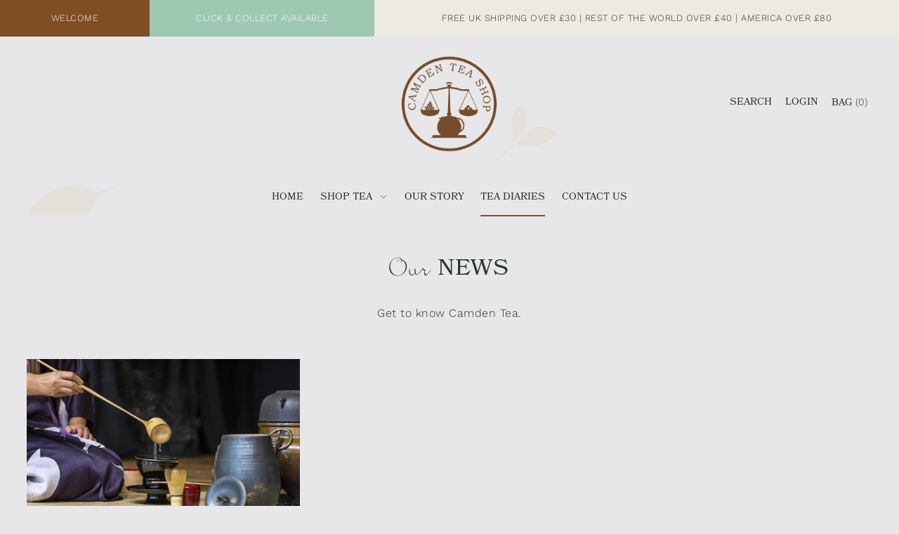

--- FILE ---
content_type: text/html; charset=utf-8
request_url: https://camdentea.shop/en-us/blogs/news/tagged/history
body_size: 32268
content:
<!DOCTYPE html>
<html class="no-js supports-no-cookies" lang="en" data-wf-page="61430d8745348317473a6470" data-wf-site="61430d874534833eba3a646f">
<head>


  <meta charset="utf-8">
  <meta http-equiv="X-UA-Compatible" content="IE=edge">
  <meta name="viewport" content="width=device-width, initial-scale=1, maximum-scale=1">

  <!-- Establish early connection to external domains -->
  <link rel="preconnect" href="https://cdn.shopify.com" crossorigin>
  <link rel="preconnect" href="https://fonts.shopify.com" crossorigin>
  <link rel="preconnect" href="https://monorail-edge.shopifysvc.com">
  <link rel="preconnect" href="//ajax.googleapis.com" crossorigin />
  <script src="https://use.typekit.net/kii4nfx.js" type="text/javascript"></script>
  <script type="text/javascript">try{Typekit.load();}catch(e){}</script><!-- Preload onDomain stylesheets and script libraries -->
  <link rel="preload" href="//camdentea.shop/cdn/shop/t/7/assets/stylesheet.min.css?v=67872883231902014711631788286" as="style">
  <link rel="preload" href="//camdentea.shop/cdn/shop/t/7/assets/additional.css?v=43380448771238473701638193462" as="style">
  <link rel="preload" href="//camdentea.shop/cdn/shop/t/7/assets/tweaks.css?v=4050343033509736691642673743" as="style">
  <link rel="preload" as="font" href="//camdentea.shop/cdn/fonts/work_sans/worksans_n3.9147fb8a17f92eea90fbd0f4a12980752c760985.woff2" type="font/woff2" crossorigin>
  <link rel="preload" as="font" href="//camdentea.shop/cdn/fonts/work_sans/worksans_n3.9147fb8a17f92eea90fbd0f4a12980752c760985.woff2" type="font/woff2" crossorigin>
  <link rel="preload" as="font" href="//camdentea.shop/cdn/fonts/arvo/arvo_n4.cf5897c91bef7f76bce9d45a5025155aa004d2c7.woff2" type="font/woff2" crossorigin>
  <link rel="preload" href="//camdentea.shop/cdn/shop/t/7/assets/scripts.min.js?v=46297923850122882931631786392" as="script">
  <link rel="preload" href="//camdentea.shop/cdn/shop/t/7/assets/theme.min.js?v=85890237793194995301631786394" as="script">
  <link rel="preload" href="//camdentea.shop/cdn/shop/t/7/assets/webflow.js?v=98419075189912873031633608234" as="script">

  <link rel="shortcut icon" href="//camdentea.shop/cdn/shop/files/Circle_Logos-02_935e7ac3-80d1-40cd-8f89-f602d499da85_32x32.png?v=1629031199" type="image/png" />
<link rel="canonical" href="https://camdentea.shop/en-us/blogs/news/tagged/history"><title>News &ndash; Camden Tea Shop</title>
  

  

  <meta property="og:type" content="website">
  <meta property="og:title" content="News">
  <meta property="og:url" content="https://camdentea.shop/en-us/blogs/news/tagged/history">
  
  

<meta property="og:site_name" content="Camden Tea Shop">



  <meta name="twitter:card" content="summary">


  <meta name="twitter:site" content="@">



  

  <style>
  @font-face {
  font-family: "Work Sans";
  font-weight: 300;
  font-style: normal;
  src: url("//camdentea.shop/cdn/fonts/work_sans/worksans_n3.9147fb8a17f92eea90fbd0f4a12980752c760985.woff2") format("woff2"),
       url("//camdentea.shop/cdn/fonts/work_sans/worksans_n3.77ff01b19c0b08f0c3cb6da29ec620c1042f8122.woff") format("woff");
}

  @font-face {
  font-family: "Work Sans";
  font-weight: 300;
  font-style: normal;
  src: url("//camdentea.shop/cdn/fonts/work_sans/worksans_n3.9147fb8a17f92eea90fbd0f4a12980752c760985.woff2") format("woff2"),
       url("//camdentea.shop/cdn/fonts/work_sans/worksans_n3.77ff01b19c0b08f0c3cb6da29ec620c1042f8122.woff") format("woff");
}

  @font-face {
  font-family: Arvo;
  font-weight: 400;
  font-style: normal;
  src: url("//camdentea.shop/cdn/fonts/arvo/arvo_n4.cf5897c91bef7f76bce9d45a5025155aa004d2c7.woff2") format("woff2"),
       url("//camdentea.shop/cdn/fonts/arvo/arvo_n4.1700444de931e038b31bac25071cca458ea16547.woff") format("woff");
}


  :root {
    --heading-family: Arvo;
    --heading-weight: 400;
    --heading-type: ;
    --heading-spacing: 1px;

    --main-family: "Work Sans";
    --main-weight: 300;
    --main-type: ;
    --main-spacing: 0.5px;

    --nav-family: "Work Sans";
    --nav-weight: 300;
    --nav-type: ;
    --nav-spacing: 0px;

    --font-size: 16px;
    --nav-size: 14px;
    --h1-size: 64px;

    --ratio-mobile: 0.875;
    --ratio-tablet: 1.067;
    --ratio-desktop: 1.125;

    --font-size-sm: calc(var(--font-size) * 0.875);
    --font-size-lg: calc(var(--font-size) * 1.125);

    --h6: calc(var(--h5) * 0.75);
    --h5: calc(var(--h4) * 0.75);
    --h4: calc(var(--h3) * 0.8);
    --h3: calc(var(--h2) * 0.833);
    --h2: calc(var(--h1) * 0.75);
    --h1: var(--h1-size);

    --h6-medium: calc(var(--h6) / var(--ratio-tablet));
    --h5-medium: calc(var(--h5) / var(--ratio-tablet));
    --h4-medium: calc(var(--h4) / var(--ratio-tablet));
    --h3-medium: calc(var(--h3) / var(--ratio-tablet));
    --h2-medium: calc(var(--h2) / var(--ratio-tablet));
    --h1-medium: calc(var(--h1) / var(--ratio-tablet));

    --h6-small: calc(var(--h6) * var(--ratio-mobile));
    --h5-small: calc(var(--h5) * var(--ratio-mobile));
    --h4-small: calc(var(--h4) * var(--ratio-mobile));
    --h3-small: calc(var(--h3) * var(--ratio-mobile));
    --h2-small: calc(var(--h2) * var(--ratio-mobile));
    --h1-small: calc(var(--h1) * var(--ratio-mobile));

    --buttons-size: regular;
    --buttons-transform: uppercase;
    --buttons-border-weight: 1px;
    --buttons-corners: 0;
    --button-weight: 300;

    --form-border-weight: 1px;

    --keyboard-focus: #c8c8c8;
    --keyboard-border-style: dashed;
    --keyboard-border-weight: 1px;
    --keyboard-border-offset-weight: -1px;
    --age-text-color: #262b2c;
    --age-bg-color: #faf4e8;

    --customer-banner-height: 400px;

    --phone-number-text: #ffffff;
    --phone-number-background: #7e4e24;
    --shop-note-text: #ffffff;
    --shop-note-background: #9fc8b2;
    --announcement-background: #eee9e2;
    --announcement-text: #223a2c;
    --header-wrapper-background: #e7e7e9;
    --logo-color: #9fc8b2;
    --header-links: #262b2c;
    --header-links-hover: #7e4e24;
    --background: #e7e7e9;
    --background-dark: #b2b2b8;
    --secondary-bg: #FFFFFF;
    --accent-color: #745D4A;
    --heading-color: #7e4e24;
    --text-color-light: #6d7b7e;
    --text-color: #262b2c;
    --link-color: #262b2c;
    --link-hover: #7e4e24;
    --dotted-color: #262b2c;
    --box-shadow-color: #dcdce5;
    --sale-color: #5a7057;
    --sale-color-light: #a8baa6;
    --sold-out: #262b2c;
    --sold-out-light: #6d7b7e;
    --new-icon: #303030;
    --new-icon-light: #7d7d7d;
    --error-msg-dark: #e73535;
    --error-msg-light: #f7bebe;
    --success-msg-dark: #5a7057;
    --success-msg-light: #a8baa6;
    --button-border: #262b2c;
    --button-text: #262b2c;
    --button-border-hover: #262b2c;
    --button-text-hover: #262b2c;
    --button-bg: rgba(0,0,0,0);
    --button-bg-hover: rgba(0,0,0,0);
    --button-secondary-bg: #223a2c;
    --button-secondary-text: #faf4e8;
    --button-secondary-bg-hover: #7e4e24;
    --button-secondary-text-hover: #faf4e8;
    --dropdown-link-color: #262b2c;
    --dropdown-bg-color: #e8e1db;
    --dropdown-hover-link-color: #223a2c;
    --directional-bg: #223a2c;
    --directional-hover-bg: #9fc8b2;
    --directional-text: #ffffff;
    --directional-text-hover: #ffffff;
    --accordion-text: #262b2c;
    --accordion-header-bg: #e7e7e9;
    --accordion-content-bg: #FFFFFF;
    --swatch-text: #000000;
    --swatch-bg: #000000;
    --swatch-border: #000000;
    --swatch-selected-text: #000000;
    --swatch-selected-bg: #000000;
    --swatch-selected-border: #000000;
    --prefooter-bg: #9fc8b2;
    --prefooter-text: #7e4e24;
    --prefooter-button-bg: #223a2c;
    --prefooter-button-text: #faf4e8;
    --footer-bg: #223a2c;
    --footer-bg-light: #2b4a38;
    --footer-border: #eee9e2;
    --footer-header: #eee9e2;
    --footer-text: #eee9e2;
    --footer-link-hover: #dcdce5;
    --footer-darker: #b5a082;
    --footer-icon-fill: #eee9e2;
    --footer-icon-hover: #7e4e24;
    --icon-fill: #303030;
    --icon-hover: #7e4e24;
    --free-shipping-bg: #9fc8b2;
    --free-shipping-text: #faf4e8;
    --slideshow-btn-height: 34px;
    --slideshow-btn-width: 34px;
    --masonry-padding: 20px;
    --color-body-text: var(--text-color);
    --color-body: var(--background);
    --color-bg: var(--background);
  }

  /* @media (max-width: 740px) {
    :root {
      --font-size: calc(16px - (16px * 0.15));
      --nav-size: calc(14px - (14px * 0.15));
      --h1-size: calc(64px - (64px * 0.15));
      --h2-size: calc(28px - (28px * 0.15));
      --h3-size: calc(22px - (22px * 0.15));
    }
  } */
 </style>


  <link rel="stylesheet" href="//camdentea.shop/cdn/shop/t/7/assets/stylesheet.min.css?v=67872883231902014711631788286">
  <link rel="stylesheet" href="//camdentea.shop/cdn/shop/t/7/assets/additional.css?v=43380448771238473701638193462">
  <link rel="stylesheet" href="//camdentea.shop/cdn/shop/t/7/assets/tweaks.css?v=4050343033509736691642673743">

  <style>
  @font-face {
  font-family: "Work Sans";
  font-weight: 300;
  font-style: normal;
  font-display: swap;
  src: url("//camdentea.shop/cdn/fonts/work_sans/worksans_n3.9147fb8a17f92eea90fbd0f4a12980752c760985.woff2") format("woff2"),
       url("//camdentea.shop/cdn/fonts/work_sans/worksans_n3.77ff01b19c0b08f0c3cb6da29ec620c1042f8122.woff") format("woff");
}

  @font-face {
  font-family: "Work Sans";
  font-weight: 300;
  font-style: normal;
  font-display: swap;
  src: url("//camdentea.shop/cdn/fonts/work_sans/worksans_n3.9147fb8a17f92eea90fbd0f4a12980752c760985.woff2") format("woff2"),
       url("//camdentea.shop/cdn/fonts/work_sans/worksans_n3.77ff01b19c0b08f0c3cb6da29ec620c1042f8122.woff") format("woff");
}

  @font-face {
  font-family: Arvo;
  font-weight: 400;
  font-style: normal;
  font-display: swap;
  src: url("//camdentea.shop/cdn/fonts/arvo/arvo_n4.cf5897c91bef7f76bce9d45a5025155aa004d2c7.woff2") format("woff2"),
       url("//camdentea.shop/cdn/fonts/arvo/arvo_n4.1700444de931e038b31bac25071cca458ea16547.woff") format("woff");
}

  @font-face {
  font-family: "Work Sans";
  font-weight: 400;
  font-style: normal;
  font-display: swap;
  src: url("//camdentea.shop/cdn/fonts/work_sans/worksans_n4.b7973b3d07d0ace13de1b1bea9c45759cdbe12cf.woff2") format("woff2"),
       url("//camdentea.shop/cdn/fonts/work_sans/worksans_n4.cf5ceb1e6d373a9505e637c1aff0a71d0959556d.woff") format("woff");
}

  @font-face {
  font-family: "Work Sans";
  font-weight: 300;
  font-style: italic;
  font-display: swap;
  src: url("//camdentea.shop/cdn/fonts/work_sans/worksans_i3.e7200b0f85001676adc09f426fbd02b36a101a79.woff2") format("woff2"),
       url("//camdentea.shop/cdn/fonts/work_sans/worksans_i3.0b982862aa9814c0aaffa6cc9483d154d9607297.woff") format("woff");
}

  @font-face {
  font-family: "Work Sans";
  font-weight: 400;
  font-style: italic;
  font-display: swap;
  src: url("//camdentea.shop/cdn/fonts/work_sans/worksans_i4.16ff51e3e71fc1d09ff97b9ff9ccacbeeb384ec4.woff2") format("woff2"),
       url("//camdentea.shop/cdn/fonts/work_sans/worksans_i4.ed4a1418cba5b7f04f79e4d5c8a5f1a6bd34f23b.woff") format("woff");
}

  </style>

  <script>window.performance && window.performance.mark && window.performance.mark('shopify.content_for_header.start');</script><meta id="shopify-digital-wallet" name="shopify-digital-wallet" content="/18233415/digital_wallets/dialog">
<meta name="shopify-checkout-api-token" content="39c02561b31d2b409d303c3433baccb4">
<meta id="in-context-paypal-metadata" data-shop-id="18233415" data-venmo-supported="false" data-environment="production" data-locale="en_US" data-paypal-v4="true" data-currency="USD">
<link rel="alternate" type="application/atom+xml" title="Feed" href="/en-us/blogs/news/tagged/history.atom" />
<link rel="alternate" hreflang="x-default" href="https://camdentea.shop/blogs/news/tagged/history">
<link rel="alternate" hreflang="en" href="https://camdentea.shop/blogs/news/tagged/history">
<link rel="alternate" hreflang="en-US" href="https://camdentea.shop/en-us/blogs/news/tagged/history">
<script async="async" src="/checkouts/internal/preloads.js?locale=en-US"></script>
<link rel="preconnect" href="https://shop.app" crossorigin="anonymous">
<script async="async" src="https://shop.app/checkouts/internal/preloads.js?locale=en-US&shop_id=18233415" crossorigin="anonymous"></script>
<script id="apple-pay-shop-capabilities" type="application/json">{"shopId":18233415,"countryCode":"GB","currencyCode":"USD","merchantCapabilities":["supports3DS"],"merchantId":"gid:\/\/shopify\/Shop\/18233415","merchantName":"Camden Tea Shop","requiredBillingContactFields":["postalAddress","email","phone"],"requiredShippingContactFields":["postalAddress","email","phone"],"shippingType":"shipping","supportedNetworks":["visa","maestro","masterCard","amex","discover","elo"],"total":{"type":"pending","label":"Camden Tea Shop","amount":"1.00"},"shopifyPaymentsEnabled":true,"supportsSubscriptions":true}</script>
<script id="shopify-features" type="application/json">{"accessToken":"39c02561b31d2b409d303c3433baccb4","betas":["rich-media-storefront-analytics"],"domain":"camdentea.shop","predictiveSearch":true,"shopId":18233415,"locale":"en"}</script>
<script>var Shopify = Shopify || {};
Shopify.shop = "camden-tea-shop.myshopify.com";
Shopify.locale = "en";
Shopify.currency = {"active":"USD","rate":"1.4060394"};
Shopify.country = "US";
Shopify.theme = {"name":"Foodie (development theme)","id":126944903366,"schema_name":"Foodie","schema_version":"1.0","theme_store_id":918,"role":"main"};
Shopify.theme.handle = "null";
Shopify.theme.style = {"id":null,"handle":null};
Shopify.cdnHost = "camdentea.shop/cdn";
Shopify.routes = Shopify.routes || {};
Shopify.routes.root = "/en-us/";</script>
<script type="module">!function(o){(o.Shopify=o.Shopify||{}).modules=!0}(window);</script>
<script>!function(o){function n(){var o=[];function n(){o.push(Array.prototype.slice.apply(arguments))}return n.q=o,n}var t=o.Shopify=o.Shopify||{};t.loadFeatures=n(),t.autoloadFeatures=n()}(window);</script>
<script>
  window.ShopifyPay = window.ShopifyPay || {};
  window.ShopifyPay.apiHost = "shop.app\/pay";
  window.ShopifyPay.redirectState = null;
</script>
<script id="shop-js-analytics" type="application/json">{"pageType":"blog"}</script>
<script defer="defer" async type="module" src="//camdentea.shop/cdn/shopifycloud/shop-js/modules/v2/client.init-shop-cart-sync_WVOgQShq.en.esm.js"></script>
<script defer="defer" async type="module" src="//camdentea.shop/cdn/shopifycloud/shop-js/modules/v2/chunk.common_C_13GLB1.esm.js"></script>
<script defer="defer" async type="module" src="//camdentea.shop/cdn/shopifycloud/shop-js/modules/v2/chunk.modal_CLfMGd0m.esm.js"></script>
<script type="module">
  await import("//camdentea.shop/cdn/shopifycloud/shop-js/modules/v2/client.init-shop-cart-sync_WVOgQShq.en.esm.js");
await import("//camdentea.shop/cdn/shopifycloud/shop-js/modules/v2/chunk.common_C_13GLB1.esm.js");
await import("//camdentea.shop/cdn/shopifycloud/shop-js/modules/v2/chunk.modal_CLfMGd0m.esm.js");

  window.Shopify.SignInWithShop?.initShopCartSync?.({"fedCMEnabled":true,"windoidEnabled":true});

</script>
<script>
  window.Shopify = window.Shopify || {};
  if (!window.Shopify.featureAssets) window.Shopify.featureAssets = {};
  window.Shopify.featureAssets['shop-js'] = {"shop-cart-sync":["modules/v2/client.shop-cart-sync_DuR37GeY.en.esm.js","modules/v2/chunk.common_C_13GLB1.esm.js","modules/v2/chunk.modal_CLfMGd0m.esm.js"],"init-fed-cm":["modules/v2/client.init-fed-cm_BucUoe6W.en.esm.js","modules/v2/chunk.common_C_13GLB1.esm.js","modules/v2/chunk.modal_CLfMGd0m.esm.js"],"shop-toast-manager":["modules/v2/client.shop-toast-manager_B0JfrpKj.en.esm.js","modules/v2/chunk.common_C_13GLB1.esm.js","modules/v2/chunk.modal_CLfMGd0m.esm.js"],"init-shop-cart-sync":["modules/v2/client.init-shop-cart-sync_WVOgQShq.en.esm.js","modules/v2/chunk.common_C_13GLB1.esm.js","modules/v2/chunk.modal_CLfMGd0m.esm.js"],"shop-button":["modules/v2/client.shop-button_B_U3bv27.en.esm.js","modules/v2/chunk.common_C_13GLB1.esm.js","modules/v2/chunk.modal_CLfMGd0m.esm.js"],"init-windoid":["modules/v2/client.init-windoid_DuP9q_di.en.esm.js","modules/v2/chunk.common_C_13GLB1.esm.js","modules/v2/chunk.modal_CLfMGd0m.esm.js"],"shop-cash-offers":["modules/v2/client.shop-cash-offers_BmULhtno.en.esm.js","modules/v2/chunk.common_C_13GLB1.esm.js","modules/v2/chunk.modal_CLfMGd0m.esm.js"],"pay-button":["modules/v2/client.pay-button_CrPSEbOK.en.esm.js","modules/v2/chunk.common_C_13GLB1.esm.js","modules/v2/chunk.modal_CLfMGd0m.esm.js"],"init-customer-accounts":["modules/v2/client.init-customer-accounts_jNk9cPYQ.en.esm.js","modules/v2/client.shop-login-button_DJ5ldayH.en.esm.js","modules/v2/chunk.common_C_13GLB1.esm.js","modules/v2/chunk.modal_CLfMGd0m.esm.js"],"avatar":["modules/v2/client.avatar_BTnouDA3.en.esm.js"],"checkout-modal":["modules/v2/client.checkout-modal_pBPyh9w8.en.esm.js","modules/v2/chunk.common_C_13GLB1.esm.js","modules/v2/chunk.modal_CLfMGd0m.esm.js"],"init-shop-for-new-customer-accounts":["modules/v2/client.init-shop-for-new-customer-accounts_BUoCy7a5.en.esm.js","modules/v2/client.shop-login-button_DJ5ldayH.en.esm.js","modules/v2/chunk.common_C_13GLB1.esm.js","modules/v2/chunk.modal_CLfMGd0m.esm.js"],"init-customer-accounts-sign-up":["modules/v2/client.init-customer-accounts-sign-up_CnczCz9H.en.esm.js","modules/v2/client.shop-login-button_DJ5ldayH.en.esm.js","modules/v2/chunk.common_C_13GLB1.esm.js","modules/v2/chunk.modal_CLfMGd0m.esm.js"],"init-shop-email-lookup-coordinator":["modules/v2/client.init-shop-email-lookup-coordinator_CzjY5t9o.en.esm.js","modules/v2/chunk.common_C_13GLB1.esm.js","modules/v2/chunk.modal_CLfMGd0m.esm.js"],"shop-follow-button":["modules/v2/client.shop-follow-button_CsYC63q7.en.esm.js","modules/v2/chunk.common_C_13GLB1.esm.js","modules/v2/chunk.modal_CLfMGd0m.esm.js"],"shop-login-button":["modules/v2/client.shop-login-button_DJ5ldayH.en.esm.js","modules/v2/chunk.common_C_13GLB1.esm.js","modules/v2/chunk.modal_CLfMGd0m.esm.js"],"shop-login":["modules/v2/client.shop-login_B9ccPdmx.en.esm.js","modules/v2/chunk.common_C_13GLB1.esm.js","modules/v2/chunk.modal_CLfMGd0m.esm.js"],"lead-capture":["modules/v2/client.lead-capture_D0K_KgYb.en.esm.js","modules/v2/chunk.common_C_13GLB1.esm.js","modules/v2/chunk.modal_CLfMGd0m.esm.js"],"payment-terms":["modules/v2/client.payment-terms_BWmiNN46.en.esm.js","modules/v2/chunk.common_C_13GLB1.esm.js","modules/v2/chunk.modal_CLfMGd0m.esm.js"]};
</script>
<script>(function() {
  var isLoaded = false;
  function asyncLoad() {
    if (isLoaded) return;
    isLoaded = true;
    var urls = ["https:\/\/chimpstatic.com\/mcjs-connected\/js\/users\/04c2b8db8a8556c8b31e9164a\/c721be6b9b885b1e3eedf1b46.js?shop=camden-tea-shop.myshopify.com","https:\/\/chimpstatic.com\/mcjs-connected\/js\/users\/04c2b8db8a8556c8b31e9164a\/febe54ad0d6434e3a7006d8c3.js?shop=camden-tea-shop.myshopify.com","https:\/\/cdn.sesami.co\/shopify.js?shop=camden-tea-shop.myshopify.com","https:\/\/instafeed.nfcube.com\/cdn\/ea8d8b40f9364fcc926a2b9dcf2bc20d.js?shop=camden-tea-shop.myshopify.com","https:\/\/cdn.hextom.com\/js\/freeshippingbar.js?shop=camden-tea-shop.myshopify.com","https:\/\/cdn.perzonalization.com\/js\/loader\/shopify.loader.js?shop=camden-tea-shop.myshopify.com"];
    for (var i = 0; i < urls.length; i++) {
      var s = document.createElement('script');
      s.type = 'text/javascript';
      s.async = true;
      s.src = urls[i];
      var x = document.getElementsByTagName('script')[0];
      x.parentNode.insertBefore(s, x);
    }
  };
  if(window.attachEvent) {
    window.attachEvent('onload', asyncLoad);
  } else {
    window.addEventListener('load', asyncLoad, false);
  }
})();</script>
<script id="__st">var __st={"a":18233415,"offset":0,"reqid":"3e1b3207-bdfa-4e2d-9bd3-cc4633d2fe75-1769622467","pageurl":"camdentea.shop\/en-us\/blogs\/news\/tagged\/history","s":"blogs-100741905","u":"cd39fe28b1f7","p":"blog","rtyp":"blog","rid":100741905};</script>
<script>window.ShopifyPaypalV4VisibilityTracking = true;</script>
<script id="captcha-bootstrap">!function(){'use strict';const t='contact',e='account',n='new_comment',o=[[t,t],['blogs',n],['comments',n],[t,'customer']],c=[[e,'customer_login'],[e,'guest_login'],[e,'recover_customer_password'],[e,'create_customer']],r=t=>t.map((([t,e])=>`form[action*='/${t}']:not([data-nocaptcha='true']) input[name='form_type'][value='${e}']`)).join(','),a=t=>()=>t?[...document.querySelectorAll(t)].map((t=>t.form)):[];function s(){const t=[...o],e=r(t);return a(e)}const i='password',u='form_key',d=['recaptcha-v3-token','g-recaptcha-response','h-captcha-response',i],f=()=>{try{return window.sessionStorage}catch{return}},m='__shopify_v',_=t=>t.elements[u];function p(t,e,n=!1){try{const o=window.sessionStorage,c=JSON.parse(o.getItem(e)),{data:r}=function(t){const{data:e,action:n}=t;return t[m]||n?{data:e,action:n}:{data:t,action:n}}(c);for(const[e,n]of Object.entries(r))t.elements[e]&&(t.elements[e].value=n);n&&o.removeItem(e)}catch(o){console.error('form repopulation failed',{error:o})}}const l='form_type',E='cptcha';function T(t){t.dataset[E]=!0}const w=window,h=w.document,L='Shopify',v='ce_forms',y='captcha';let A=!1;((t,e)=>{const n=(g='f06e6c50-85a8-45c8-87d0-21a2b65856fe',I='https://cdn.shopify.com/shopifycloud/storefront-forms-hcaptcha/ce_storefront_forms_captcha_hcaptcha.v1.5.2.iife.js',D={infoText:'Protected by hCaptcha',privacyText:'Privacy',termsText:'Terms'},(t,e,n)=>{const o=w[L][v],c=o.bindForm;if(c)return c(t,g,e,D).then(n);var r;o.q.push([[t,g,e,D],n]),r=I,A||(h.body.append(Object.assign(h.createElement('script'),{id:'captcha-provider',async:!0,src:r})),A=!0)});var g,I,D;w[L]=w[L]||{},w[L][v]=w[L][v]||{},w[L][v].q=[],w[L][y]=w[L][y]||{},w[L][y].protect=function(t,e){n(t,void 0,e),T(t)},Object.freeze(w[L][y]),function(t,e,n,w,h,L){const[v,y,A,g]=function(t,e,n){const i=e?o:[],u=t?c:[],d=[...i,...u],f=r(d),m=r(i),_=r(d.filter((([t,e])=>n.includes(e))));return[a(f),a(m),a(_),s()]}(w,h,L),I=t=>{const e=t.target;return e instanceof HTMLFormElement?e:e&&e.form},D=t=>v().includes(t);t.addEventListener('submit',(t=>{const e=I(t);if(!e)return;const n=D(e)&&!e.dataset.hcaptchaBound&&!e.dataset.recaptchaBound,o=_(e),c=g().includes(e)&&(!o||!o.value);(n||c)&&t.preventDefault(),c&&!n&&(function(t){try{if(!f())return;!function(t){const e=f();if(!e)return;const n=_(t);if(!n)return;const o=n.value;o&&e.removeItem(o)}(t);const e=Array.from(Array(32),(()=>Math.random().toString(36)[2])).join('');!function(t,e){_(t)||t.append(Object.assign(document.createElement('input'),{type:'hidden',name:u})),t.elements[u].value=e}(t,e),function(t,e){const n=f();if(!n)return;const o=[...t.querySelectorAll(`input[type='${i}']`)].map((({name:t})=>t)),c=[...d,...o],r={};for(const[a,s]of new FormData(t).entries())c.includes(a)||(r[a]=s);n.setItem(e,JSON.stringify({[m]:1,action:t.action,data:r}))}(t,e)}catch(e){console.error('failed to persist form',e)}}(e),e.submit())}));const S=(t,e)=>{t&&!t.dataset[E]&&(n(t,e.some((e=>e===t))),T(t))};for(const o of['focusin','change'])t.addEventListener(o,(t=>{const e=I(t);D(e)&&S(e,y())}));const B=e.get('form_key'),M=e.get(l),P=B&&M;t.addEventListener('DOMContentLoaded',(()=>{const t=y();if(P)for(const e of t)e.elements[l].value===M&&p(e,B);[...new Set([...A(),...v().filter((t=>'true'===t.dataset.shopifyCaptcha))])].forEach((e=>S(e,t)))}))}(h,new URLSearchParams(w.location.search),n,t,e,['guest_login'])})(!0,!0)}();</script>
<script integrity="sha256-4kQ18oKyAcykRKYeNunJcIwy7WH5gtpwJnB7kiuLZ1E=" data-source-attribution="shopify.loadfeatures" defer="defer" src="//camdentea.shop/cdn/shopifycloud/storefront/assets/storefront/load_feature-a0a9edcb.js" crossorigin="anonymous"></script>
<script crossorigin="anonymous" defer="defer" src="//camdentea.shop/cdn/shopifycloud/storefront/assets/shopify_pay/storefront-65b4c6d7.js?v=20250812"></script>
<script data-source-attribution="shopify.dynamic_checkout.dynamic.init">var Shopify=Shopify||{};Shopify.PaymentButton=Shopify.PaymentButton||{isStorefrontPortableWallets:!0,init:function(){window.Shopify.PaymentButton.init=function(){};var t=document.createElement("script");t.src="https://camdentea.shop/cdn/shopifycloud/portable-wallets/latest/portable-wallets.en.js",t.type="module",document.head.appendChild(t)}};
</script>
<script data-source-attribution="shopify.dynamic_checkout.buyer_consent">
  function portableWalletsHideBuyerConsent(e){var t=document.getElementById("shopify-buyer-consent"),n=document.getElementById("shopify-subscription-policy-button");t&&n&&(t.classList.add("hidden"),t.setAttribute("aria-hidden","true"),n.removeEventListener("click",e))}function portableWalletsShowBuyerConsent(e){var t=document.getElementById("shopify-buyer-consent"),n=document.getElementById("shopify-subscription-policy-button");t&&n&&(t.classList.remove("hidden"),t.removeAttribute("aria-hidden"),n.addEventListener("click",e))}window.Shopify?.PaymentButton&&(window.Shopify.PaymentButton.hideBuyerConsent=portableWalletsHideBuyerConsent,window.Shopify.PaymentButton.showBuyerConsent=portableWalletsShowBuyerConsent);
</script>
<script data-source-attribution="shopify.dynamic_checkout.cart.bootstrap">document.addEventListener("DOMContentLoaded",(function(){function t(){return document.querySelector("shopify-accelerated-checkout-cart, shopify-accelerated-checkout")}if(t())Shopify.PaymentButton.init();else{new MutationObserver((function(e,n){t()&&(Shopify.PaymentButton.init(),n.disconnect())})).observe(document.body,{childList:!0,subtree:!0})}}));
</script>
<link id="shopify-accelerated-checkout-styles" rel="stylesheet" media="screen" href="https://camdentea.shop/cdn/shopifycloud/portable-wallets/latest/accelerated-checkout-backwards-compat.css" crossorigin="anonymous">
<style id="shopify-accelerated-checkout-cart">
        #shopify-buyer-consent {
  margin-top: 1em;
  display: inline-block;
  width: 100%;
}

#shopify-buyer-consent.hidden {
  display: none;
}

#shopify-subscription-policy-button {
  background: none;
  border: none;
  padding: 0;
  text-decoration: underline;
  font-size: inherit;
  cursor: pointer;
}

#shopify-subscription-policy-button::before {
  box-shadow: none;
}

      </style>

<script>window.performance && window.performance.mark && window.performance.mark('shopify.content_for_header.end');</script>
  
<!-- Start of Judge.me Core -->
<link rel="dns-prefetch" href="https://cdn.judge.me/">
<script data-cfasync='false' class='jdgm-settings-script'>window.jdgmSettings={"pagination":5,"disable_web_reviews":false,"badge_no_review_text":"No reviews","badge_n_reviews_text":"{{ n }} review/reviews","badge_star_color":"#f7f152","hide_badge_preview_if_no_reviews":true,"badge_hide_text":false,"enforce_center_preview_badge":false,"widget_title":"Customer Reviews","widget_open_form_text":"Write a review","widget_close_form_text":"Cancel review","widget_refresh_page_text":"Refresh page","widget_summary_text":"Based on {{ number_of_reviews }} review/reviews","widget_no_review_text":"Be the first to write a review","widget_name_field_text":"Display name","widget_verified_name_field_text":"Verified Name (public)","widget_name_placeholder_text":"Display name","widget_required_field_error_text":"This field is required.","widget_email_field_text":"Email address","widget_verified_email_field_text":"Verified Email (private, can not be edited)","widget_email_placeholder_text":"Your email address","widget_email_field_error_text":"Please enter a valid email address.","widget_rating_field_text":"Rating","widget_review_title_field_text":"Review Title","widget_review_title_placeholder_text":"Give your review a title","widget_review_body_field_text":"Review content","widget_review_body_placeholder_text":"Start writing here...","widget_pictures_field_text":"Picture/Video (optional)","widget_submit_review_text":"Submit Review","widget_submit_verified_review_text":"Submit Verified Review","widget_submit_success_msg_with_auto_publish":"Thank you! Please refresh the page in a few moments to see your review. You can remove or edit your review by logging into \u003ca href='https://judge.me/login' target='_blank' rel='nofollow noopener'\u003eJudge.me\u003c/a\u003e","widget_submit_success_msg_no_auto_publish":"Thank you! Your review will be published as soon as it is approved by the shop admin. You can remove or edit your review by logging into \u003ca href='https://judge.me/login' target='_blank' rel='nofollow noopener'\u003eJudge.me\u003c/a\u003e","widget_show_default_reviews_out_of_total_text":"Showing {{ n_reviews_shown }} out of {{ n_reviews }} reviews.","widget_show_all_link_text":"Show all","widget_show_less_link_text":"Show less","widget_author_said_text":"{{ reviewer_name }} said:","widget_days_text":"{{ n }} days ago","widget_weeks_text":"{{ n }} week/weeks ago","widget_months_text":"{{ n }} month/months ago","widget_years_text":"{{ n }} year/years ago","widget_yesterday_text":"Yesterday","widget_today_text":"Today","widget_replied_text":"\u003e\u003e {{ shop_name }} replied:","widget_read_more_text":"Read more","widget_reviewer_name_as_initial":"","widget_rating_filter_color":"#fbcd0a","widget_rating_filter_see_all_text":"See all reviews","widget_sorting_most_recent_text":"Most Recent","widget_sorting_highest_rating_text":"Highest Rating","widget_sorting_lowest_rating_text":"Lowest Rating","widget_sorting_with_pictures_text":"Only Pictures","widget_sorting_most_helpful_text":"Most Helpful","widget_open_question_form_text":"Ask a question","widget_reviews_subtab_text":"Reviews","widget_questions_subtab_text":"Questions","widget_question_label_text":"Question","widget_answer_label_text":"Answer","widget_question_placeholder_text":"Write your question here","widget_submit_question_text":"Submit Question","widget_question_submit_success_text":"Thank you for your question! We will notify you once it gets answered.","widget_star_color":"#f7f152","verified_badge_text":"Verified","verified_badge_bg_color":"","verified_badge_text_color":"","verified_badge_placement":"left-of-reviewer-name","widget_review_max_height":"","widget_hide_border":false,"widget_social_share":false,"widget_thumb":false,"widget_review_location_show":false,"widget_location_format":"","all_reviews_include_out_of_store_products":true,"all_reviews_out_of_store_text":"(out of store)","all_reviews_pagination":100,"all_reviews_product_name_prefix_text":"about","enable_review_pictures":true,"enable_question_anwser":false,"widget_theme":"default","review_date_format":"timestamp","default_sort_method":"most-recent","widget_product_reviews_subtab_text":"Product Reviews","widget_shop_reviews_subtab_text":"Shop Reviews","widget_other_products_reviews_text":"Reviews for other products","widget_store_reviews_subtab_text":"Store reviews","widget_no_store_reviews_text":"This store hasn't received any reviews yet","widget_web_restriction_product_reviews_text":"This product hasn't received any reviews yet","widget_no_items_text":"No items found","widget_show_more_text":"Show more","widget_write_a_store_review_text":"Write a Store Review","widget_other_languages_heading":"Reviews in Other Languages","widget_translate_review_text":"Translate review to {{ language }}","widget_translating_review_text":"Translating...","widget_show_original_translation_text":"Show original ({{ language }})","widget_translate_review_failed_text":"Review couldn't be translated.","widget_translate_review_retry_text":"Retry","widget_translate_review_try_again_later_text":"Try again later","show_product_url_for_grouped_product":false,"widget_sorting_pictures_first_text":"Pictures First","show_pictures_on_all_rev_page_mobile":false,"show_pictures_on_all_rev_page_desktop":false,"floating_tab_hide_mobile_install_preference":false,"floating_tab_button_name":"★ Reviews","floating_tab_title":"Let customers speak for us","floating_tab_button_color":"","floating_tab_button_background_color":"","floating_tab_url":"","floating_tab_url_enabled":false,"floating_tab_tab_style":"text","all_reviews_text_badge_text":"Customers rate us {{ shop.metafields.judgeme.all_reviews_rating | round: 1 }}/5 based on {{ shop.metafields.judgeme.all_reviews_count }} reviews.","all_reviews_text_badge_text_branded_style":"{{ shop.metafields.judgeme.all_reviews_rating | round: 1 }} out of 5 stars based on {{ shop.metafields.judgeme.all_reviews_count }} reviews","is_all_reviews_text_badge_a_link":false,"show_stars_for_all_reviews_text_badge":false,"all_reviews_text_badge_url":"","all_reviews_text_style":"text","all_reviews_text_color_style":"judgeme_brand_color","all_reviews_text_color":"#108474","all_reviews_text_show_jm_brand":true,"featured_carousel_show_header":true,"featured_carousel_title":"Let customers speak for us","testimonials_carousel_title":"Customers are saying","videos_carousel_title":"Real customer stories","cards_carousel_title":"Customers are saying","featured_carousel_count_text":"from {{ n }} reviews","featured_carousel_add_link_to_all_reviews_page":false,"featured_carousel_url":"","featured_carousel_show_images":true,"featured_carousel_autoslide_interval":5,"featured_carousel_arrows_on_the_sides":false,"featured_carousel_height":250,"featured_carousel_width":80,"featured_carousel_image_size":0,"featured_carousel_image_height":250,"featured_carousel_arrow_color":"#eeeeee","verified_count_badge_style":"vintage","verified_count_badge_orientation":"horizontal","verified_count_badge_color_style":"judgeme_brand_color","verified_count_badge_color":"#108474","is_verified_count_badge_a_link":false,"verified_count_badge_url":"","verified_count_badge_show_jm_brand":true,"widget_rating_preset_default":5,"widget_first_sub_tab":"product-reviews","widget_show_histogram":true,"widget_histogram_use_custom_color":false,"widget_pagination_use_custom_color":false,"widget_star_use_custom_color":true,"widget_verified_badge_use_custom_color":false,"widget_write_review_use_custom_color":false,"picture_reminder_submit_button":"Upload Pictures","enable_review_videos":false,"mute_video_by_default":false,"widget_sorting_videos_first_text":"Videos First","widget_review_pending_text":"Pending","featured_carousel_items_for_large_screen":3,"social_share_options_order":"Facebook,Twitter","remove_microdata_snippet":false,"disable_json_ld":false,"enable_json_ld_products":false,"preview_badge_show_question_text":false,"preview_badge_no_question_text":"No questions","preview_badge_n_question_text":"{{ number_of_questions }} question/questions","qa_badge_show_icon":false,"qa_badge_position":"same-row","remove_judgeme_branding":false,"widget_add_search_bar":false,"widget_search_bar_placeholder":"Search","widget_sorting_verified_only_text":"Verified only","featured_carousel_theme":"default","featured_carousel_show_rating":true,"featured_carousel_show_title":true,"featured_carousel_show_body":true,"featured_carousel_show_date":false,"featured_carousel_show_reviewer":true,"featured_carousel_show_product":false,"featured_carousel_header_background_color":"#108474","featured_carousel_header_text_color":"#ffffff","featured_carousel_name_product_separator":"reviewed","featured_carousel_full_star_background":"#108474","featured_carousel_empty_star_background":"#dadada","featured_carousel_vertical_theme_background":"#f9fafb","featured_carousel_verified_badge_enable":false,"featured_carousel_verified_badge_color":"#108474","featured_carousel_border_style":"round","featured_carousel_review_line_length_limit":3,"featured_carousel_more_reviews_button_text":"Read more reviews","featured_carousel_view_product_button_text":"View product","all_reviews_page_load_reviews_on":"scroll","all_reviews_page_load_more_text":"Load More Reviews","disable_fb_tab_reviews":false,"enable_ajax_cdn_cache":false,"widget_public_name_text":"displayed publicly like","default_reviewer_name":"John Smith","default_reviewer_name_has_non_latin":true,"widget_reviewer_anonymous":"Anonymous","medals_widget_title":"Judge.me Review Medals","medals_widget_background_color":"#f9fafb","medals_widget_position":"footer_all_pages","medals_widget_border_color":"#f9fafb","medals_widget_verified_text_position":"left","medals_widget_use_monochromatic_version":false,"medals_widget_elements_color":"#108474","show_reviewer_avatar":true,"widget_invalid_yt_video_url_error_text":"Not a YouTube video URL","widget_max_length_field_error_text":"Please enter no more than {0} characters.","widget_show_country_flag":false,"widget_show_collected_via_shop_app":true,"widget_verified_by_shop_badge_style":"light","widget_verified_by_shop_text":"Verified by Shop","widget_show_photo_gallery":false,"widget_load_with_code_splitting":true,"widget_ugc_install_preference":false,"widget_ugc_title":"Made by us, Shared by you","widget_ugc_subtitle":"Tag us to see your picture featured in our page","widget_ugc_arrows_color":"#ffffff","widget_ugc_primary_button_text":"Buy Now","widget_ugc_primary_button_background_color":"#108474","widget_ugc_primary_button_text_color":"#ffffff","widget_ugc_primary_button_border_width":"0","widget_ugc_primary_button_border_style":"none","widget_ugc_primary_button_border_color":"#108474","widget_ugc_primary_button_border_radius":"25","widget_ugc_secondary_button_text":"Load More","widget_ugc_secondary_button_background_color":"#ffffff","widget_ugc_secondary_button_text_color":"#108474","widget_ugc_secondary_button_border_width":"2","widget_ugc_secondary_button_border_style":"solid","widget_ugc_secondary_button_border_color":"#108474","widget_ugc_secondary_button_border_radius":"25","widget_ugc_reviews_button_text":"View Reviews","widget_ugc_reviews_button_background_color":"#ffffff","widget_ugc_reviews_button_text_color":"#108474","widget_ugc_reviews_button_border_width":"2","widget_ugc_reviews_button_border_style":"solid","widget_ugc_reviews_button_border_color":"#108474","widget_ugc_reviews_button_border_radius":"25","widget_ugc_reviews_button_link_to":"judgeme-reviews-page","widget_ugc_show_post_date":true,"widget_ugc_max_width":"800","widget_rating_metafield_value_type":true,"widget_primary_color":"#108474","widget_enable_secondary_color":false,"widget_secondary_color":"#edf5f5","widget_summary_average_rating_text":"{{ average_rating }} out of 5","widget_media_grid_title":"Customer photos \u0026 videos","widget_media_grid_see_more_text":"See more","widget_round_style":false,"widget_show_product_medals":true,"widget_verified_by_judgeme_text":"Verified by Judge.me","widget_show_store_medals":true,"widget_verified_by_judgeme_text_in_store_medals":"Verified by Judge.me","widget_media_field_exceed_quantity_message":"Sorry, we can only accept {{ max_media }} for one review.","widget_media_field_exceed_limit_message":"{{ file_name }} is too large, please select a {{ media_type }} less than {{ size_limit }}MB.","widget_review_submitted_text":"Review Submitted!","widget_question_submitted_text":"Question Submitted!","widget_close_form_text_question":"Cancel","widget_write_your_answer_here_text":"Write your answer here","widget_enabled_branded_link":true,"widget_show_collected_by_judgeme":false,"widget_reviewer_name_color":"","widget_write_review_text_color":"","widget_write_review_bg_color":"","widget_collected_by_judgeme_text":"collected by Judge.me","widget_pagination_type":"standard","widget_load_more_text":"Load More","widget_load_more_color":"#108474","widget_full_review_text":"Full Review","widget_read_more_reviews_text":"Read More Reviews","widget_read_questions_text":"Read Questions","widget_questions_and_answers_text":"Questions \u0026 Answers","widget_verified_by_text":"Verified by","widget_verified_text":"Verified","widget_number_of_reviews_text":"{{ number_of_reviews }} reviews","widget_back_button_text":"Back","widget_next_button_text":"Next","widget_custom_forms_filter_button":"Filters","custom_forms_style":"vertical","widget_show_review_information":false,"how_reviews_are_collected":"How reviews are collected?","widget_show_review_keywords":false,"widget_gdpr_statement":"How we use your data: We'll only contact you about the review you left, and only if necessary. By submitting your review, you agree to Judge.me's \u003ca href='https://judge.me/terms' target='_blank' rel='nofollow noopener'\u003eterms\u003c/a\u003e, \u003ca href='https://judge.me/privacy' target='_blank' rel='nofollow noopener'\u003eprivacy\u003c/a\u003e and \u003ca href='https://judge.me/content-policy' target='_blank' rel='nofollow noopener'\u003econtent\u003c/a\u003e policies.","widget_multilingual_sorting_enabled":false,"widget_translate_review_content_enabled":false,"widget_translate_review_content_method":"manual","popup_widget_review_selection":"automatically_with_pictures","popup_widget_round_border_style":true,"popup_widget_show_title":true,"popup_widget_show_body":true,"popup_widget_show_reviewer":false,"popup_widget_show_product":true,"popup_widget_show_pictures":true,"popup_widget_use_review_picture":true,"popup_widget_show_on_home_page":true,"popup_widget_show_on_product_page":true,"popup_widget_show_on_collection_page":true,"popup_widget_show_on_cart_page":true,"popup_widget_position":"bottom_left","popup_widget_first_review_delay":5,"popup_widget_duration":5,"popup_widget_interval":5,"popup_widget_review_count":5,"popup_widget_hide_on_mobile":true,"review_snippet_widget_round_border_style":true,"review_snippet_widget_card_color":"#FFFFFF","review_snippet_widget_slider_arrows_background_color":"#FFFFFF","review_snippet_widget_slider_arrows_color":"#000000","review_snippet_widget_star_color":"#108474","show_product_variant":false,"all_reviews_product_variant_label_text":"Variant: ","widget_show_verified_branding":false,"widget_ai_summary_title":"Customers say","widget_ai_summary_disclaimer":"AI-powered review summary based on recent customer reviews","widget_show_ai_summary":false,"widget_show_ai_summary_bg":false,"widget_show_review_title_input":true,"redirect_reviewers_invited_via_email":"review_widget","request_store_review_after_product_review":false,"request_review_other_products_in_order":false,"review_form_color_scheme":"default","review_form_corner_style":"square","review_form_star_color":{},"review_form_text_color":"#333333","review_form_background_color":"#ffffff","review_form_field_background_color":"#fafafa","review_form_button_color":{},"review_form_button_text_color":"#ffffff","review_form_modal_overlay_color":"#000000","review_content_screen_title_text":"How would you rate this product?","review_content_introduction_text":"We would love it if you would share a bit about your experience.","store_review_form_title_text":"How would you rate this store?","store_review_form_introduction_text":"We would love it if you would share a bit about your experience.","show_review_guidance_text":true,"one_star_review_guidance_text":"Poor","five_star_review_guidance_text":"Great","customer_information_screen_title_text":"About you","customer_information_introduction_text":"Please tell us more about you.","custom_questions_screen_title_text":"Your experience in more detail","custom_questions_introduction_text":"Here are a few questions to help us understand more about your experience.","review_submitted_screen_title_text":"Thanks for your review!","review_submitted_screen_thank_you_text":"We are processing it and it will appear on the store soon.","review_submitted_screen_email_verification_text":"Please confirm your email by clicking the link we just sent you. This helps us keep reviews authentic.","review_submitted_request_store_review_text":"Would you like to share your experience of shopping with us?","review_submitted_review_other_products_text":"Would you like to review these products?","store_review_screen_title_text":"Would you like to share your experience of shopping with us?","store_review_introduction_text":"We value your feedback and use it to improve. Please share any thoughts or suggestions you have.","reviewer_media_screen_title_picture_text":"Share a picture","reviewer_media_introduction_picture_text":"Upload a photo to support your review.","reviewer_media_screen_title_video_text":"Share a video","reviewer_media_introduction_video_text":"Upload a video to support your review.","reviewer_media_screen_title_picture_or_video_text":"Share a picture or video","reviewer_media_introduction_picture_or_video_text":"Upload a photo or video to support your review.","reviewer_media_youtube_url_text":"Paste your Youtube URL here","advanced_settings_next_step_button_text":"Next","advanced_settings_close_review_button_text":"Close","modal_write_review_flow":false,"write_review_flow_required_text":"Required","write_review_flow_privacy_message_text":"We respect your privacy.","write_review_flow_anonymous_text":"Post review as anonymous","write_review_flow_visibility_text":"This won't be visible to other customers.","write_review_flow_multiple_selection_help_text":"Select as many as you like","write_review_flow_single_selection_help_text":"Select one option","write_review_flow_required_field_error_text":"This field is required","write_review_flow_invalid_email_error_text":"Please enter a valid email address","write_review_flow_max_length_error_text":"Max. {{ max_length }} characters.","write_review_flow_media_upload_text":"\u003cb\u003eClick to upload\u003c/b\u003e or drag and drop","write_review_flow_gdpr_statement":"We'll only contact you about your review if necessary. By submitting your review, you agree to our \u003ca href='https://judge.me/terms' target='_blank' rel='nofollow noopener'\u003eterms and conditions\u003c/a\u003e and \u003ca href='https://judge.me/privacy' target='_blank' rel='nofollow noopener'\u003eprivacy policy\u003c/a\u003e.","rating_only_reviews_enabled":false,"show_negative_reviews_help_screen":false,"new_review_flow_help_screen_rating_threshold":3,"negative_review_resolution_screen_title_text":"Tell us more","negative_review_resolution_text":"Your experience matters to us. If there were issues with your purchase, we're here to help. Feel free to reach out to us, we'd love the opportunity to make things right.","negative_review_resolution_button_text":"Contact us","negative_review_resolution_proceed_with_review_text":"Leave a review","negative_review_resolution_subject":"Issue with purchase from {{ shop_name }}.{{ order_name }}","preview_badge_collection_page_install_status":false,"widget_review_custom_css":"","preview_badge_custom_css":"","preview_badge_stars_count":"5-stars","featured_carousel_custom_css":"","floating_tab_custom_css":"","all_reviews_widget_custom_css":"","medals_widget_custom_css":"","verified_badge_custom_css":"","all_reviews_text_custom_css":"","transparency_badges_collected_via_store_invite":false,"transparency_badges_from_another_provider":false,"transparency_badges_collected_from_store_visitor":false,"transparency_badges_collected_by_verified_review_provider":false,"transparency_badges_earned_reward":false,"transparency_badges_collected_via_store_invite_text":"Review collected via store invitation","transparency_badges_from_another_provider_text":"Review collected from another provider","transparency_badges_collected_from_store_visitor_text":"Review collected from a store visitor","transparency_badges_written_in_google_text":"Review written in Google","transparency_badges_written_in_etsy_text":"Review written in Etsy","transparency_badges_written_in_shop_app_text":"Review written in Shop App","transparency_badges_earned_reward_text":"Review earned a reward for future purchase","product_review_widget_per_page":10,"widget_store_review_label_text":"Review about the store","checkout_comment_extension_title_on_product_page":"Customer Comments","checkout_comment_extension_num_latest_comment_show":5,"checkout_comment_extension_format":"name_and_timestamp","checkout_comment_customer_name":"last_initial","checkout_comment_comment_notification":true,"preview_badge_collection_page_install_preference":false,"preview_badge_home_page_install_preference":false,"preview_badge_product_page_install_preference":true,"review_widget_install_preference":"","review_carousel_install_preference":false,"floating_reviews_tab_install_preference":"none","verified_reviews_count_badge_install_preference":false,"all_reviews_text_install_preference":false,"review_widget_best_location":true,"judgeme_medals_install_preference":false,"review_widget_revamp_enabled":false,"review_widget_qna_enabled":false,"review_widget_header_theme":"minimal","review_widget_widget_title_enabled":true,"review_widget_header_text_size":"medium","review_widget_header_text_weight":"regular","review_widget_average_rating_style":"compact","review_widget_bar_chart_enabled":true,"review_widget_bar_chart_type":"numbers","review_widget_bar_chart_style":"standard","review_widget_expanded_media_gallery_enabled":false,"review_widget_reviews_section_theme":"standard","review_widget_image_style":"thumbnails","review_widget_review_image_ratio":"square","review_widget_stars_size":"medium","review_widget_verified_badge":"standard_text","review_widget_review_title_text_size":"medium","review_widget_review_text_size":"medium","review_widget_review_text_length":"medium","review_widget_number_of_columns_desktop":3,"review_widget_carousel_transition_speed":5,"review_widget_custom_questions_answers_display":"always","review_widget_button_text_color":"#FFFFFF","review_widget_text_color":"#000000","review_widget_lighter_text_color":"#7B7B7B","review_widget_corner_styling":"soft","review_widget_review_word_singular":"review","review_widget_review_word_plural":"reviews","review_widget_voting_label":"Helpful?","review_widget_shop_reply_label":"Reply from {{ shop_name }}:","review_widget_filters_title":"Filters","qna_widget_question_word_singular":"Question","qna_widget_question_word_plural":"Questions","qna_widget_answer_reply_label":"Answer from {{ answerer_name }}:","qna_content_screen_title_text":"Ask a question about this product","qna_widget_question_required_field_error_text":"Please enter your question.","qna_widget_flow_gdpr_statement":"We'll only contact you about your question if necessary. By submitting your question, you agree to our \u003ca href='https://judge.me/terms' target='_blank' rel='nofollow noopener'\u003eterms and conditions\u003c/a\u003e and \u003ca href='https://judge.me/privacy' target='_blank' rel='nofollow noopener'\u003eprivacy policy\u003c/a\u003e.","qna_widget_question_submitted_text":"Thanks for your question!","qna_widget_close_form_text_question":"Close","qna_widget_question_submit_success_text":"We’ll notify you by email when your question is answered.","all_reviews_widget_v2025_enabled":false,"all_reviews_widget_v2025_header_theme":"default","all_reviews_widget_v2025_widget_title_enabled":true,"all_reviews_widget_v2025_header_text_size":"medium","all_reviews_widget_v2025_header_text_weight":"regular","all_reviews_widget_v2025_average_rating_style":"compact","all_reviews_widget_v2025_bar_chart_enabled":true,"all_reviews_widget_v2025_bar_chart_type":"numbers","all_reviews_widget_v2025_bar_chart_style":"standard","all_reviews_widget_v2025_expanded_media_gallery_enabled":false,"all_reviews_widget_v2025_show_store_medals":true,"all_reviews_widget_v2025_show_photo_gallery":true,"all_reviews_widget_v2025_show_review_keywords":false,"all_reviews_widget_v2025_show_ai_summary":false,"all_reviews_widget_v2025_show_ai_summary_bg":false,"all_reviews_widget_v2025_add_search_bar":false,"all_reviews_widget_v2025_default_sort_method":"most-recent","all_reviews_widget_v2025_reviews_per_page":10,"all_reviews_widget_v2025_reviews_section_theme":"default","all_reviews_widget_v2025_image_style":"thumbnails","all_reviews_widget_v2025_review_image_ratio":"square","all_reviews_widget_v2025_stars_size":"medium","all_reviews_widget_v2025_verified_badge":"bold_badge","all_reviews_widget_v2025_review_title_text_size":"medium","all_reviews_widget_v2025_review_text_size":"medium","all_reviews_widget_v2025_review_text_length":"medium","all_reviews_widget_v2025_number_of_columns_desktop":3,"all_reviews_widget_v2025_carousel_transition_speed":5,"all_reviews_widget_v2025_custom_questions_answers_display":"always","all_reviews_widget_v2025_show_product_variant":false,"all_reviews_widget_v2025_show_reviewer_avatar":true,"all_reviews_widget_v2025_reviewer_name_as_initial":"","all_reviews_widget_v2025_review_location_show":false,"all_reviews_widget_v2025_location_format":"","all_reviews_widget_v2025_show_country_flag":false,"all_reviews_widget_v2025_verified_by_shop_badge_style":"light","all_reviews_widget_v2025_social_share":false,"all_reviews_widget_v2025_social_share_options_order":"Facebook,Twitter,LinkedIn,Pinterest","all_reviews_widget_v2025_pagination_type":"standard","all_reviews_widget_v2025_button_text_color":"#FFFFFF","all_reviews_widget_v2025_text_color":"#000000","all_reviews_widget_v2025_lighter_text_color":"#7B7B7B","all_reviews_widget_v2025_corner_styling":"soft","all_reviews_widget_v2025_title":"Customer reviews","all_reviews_widget_v2025_ai_summary_title":"Customers say about this store","all_reviews_widget_v2025_no_review_text":"Be the first to write a review","platform":"shopify","branding_url":"https://app.judge.me/reviews/stores/camdentea.shop","branding_text":"Powered by Judge.me","locale":"en","reply_name":"Camden Tea Shop","widget_version":"2.1","footer":true,"autopublish":true,"review_dates":true,"enable_custom_form":false,"shop_use_review_site":true,"shop_locale":"en","enable_multi_locales_translations":true,"show_review_title_input":true,"review_verification_email_status":"always","can_be_branded":true,"reply_name_text":"Camden Tea Shop"};</script> <style class='jdgm-settings-style'>.jdgm-xx{left:0}:not(.jdgm-prev-badge__stars)>.jdgm-star{color:#f7f152}.jdgm-histogram .jdgm-star.jdgm-star{color:#f7f152}.jdgm-preview-badge .jdgm-star.jdgm-star{color:#f7f152}.jdgm-histogram .jdgm-histogram__bar-content{background:#fbcd0a}.jdgm-histogram .jdgm-histogram__bar:after{background:#fbcd0a}.jdgm-prev-badge[data-average-rating='0.00']{display:none !important}.jdgm-author-all-initials{display:none !important}.jdgm-author-last-initial{display:none !important}.jdgm-rev-widg__title{visibility:hidden}.jdgm-rev-widg__summary-text{visibility:hidden}.jdgm-prev-badge__text{visibility:hidden}.jdgm-rev__replier:before{content:'Camden Tea Shop'}.jdgm-rev__prod-link-prefix:before{content:'about'}.jdgm-rev__variant-label:before{content:'Variant: '}.jdgm-rev__out-of-store-text:before{content:'(out of store)'}@media only screen and (min-width: 768px){.jdgm-rev__pics .jdgm-rev_all-rev-page-picture-separator,.jdgm-rev__pics .jdgm-rev__product-picture{display:none}}@media only screen and (max-width: 768px){.jdgm-rev__pics .jdgm-rev_all-rev-page-picture-separator,.jdgm-rev__pics .jdgm-rev__product-picture{display:none}}.jdgm-preview-badge[data-template="collection"]{display:none !important}.jdgm-preview-badge[data-template="index"]{display:none !important}.jdgm-verified-count-badget[data-from-snippet="true"]{display:none !important}.jdgm-carousel-wrapper[data-from-snippet="true"]{display:none !important}.jdgm-all-reviews-text[data-from-snippet="true"]{display:none !important}.jdgm-medals-section[data-from-snippet="true"]{display:none !important}.jdgm-ugc-media-wrapper[data-from-snippet="true"]{display:none !important}.jdgm-rev__transparency-badge[data-badge-type="review_collected_via_store_invitation"]{display:none !important}.jdgm-rev__transparency-badge[data-badge-type="review_collected_from_another_provider"]{display:none !important}.jdgm-rev__transparency-badge[data-badge-type="review_collected_from_store_visitor"]{display:none !important}.jdgm-rev__transparency-badge[data-badge-type="review_written_in_etsy"]{display:none !important}.jdgm-rev__transparency-badge[data-badge-type="review_written_in_google_business"]{display:none !important}.jdgm-rev__transparency-badge[data-badge-type="review_written_in_shop_app"]{display:none !important}.jdgm-rev__transparency-badge[data-badge-type="review_earned_for_future_purchase"]{display:none !important}
</style> <style class='jdgm-settings-style'></style>

  
  
  
  <style class='jdgm-miracle-styles'>
  @-webkit-keyframes jdgm-spin{0%{-webkit-transform:rotate(0deg);-ms-transform:rotate(0deg);transform:rotate(0deg)}100%{-webkit-transform:rotate(359deg);-ms-transform:rotate(359deg);transform:rotate(359deg)}}@keyframes jdgm-spin{0%{-webkit-transform:rotate(0deg);-ms-transform:rotate(0deg);transform:rotate(0deg)}100%{-webkit-transform:rotate(359deg);-ms-transform:rotate(359deg);transform:rotate(359deg)}}@font-face{font-family:'JudgemeStar';src:url("[data-uri]") format("woff");font-weight:normal;font-style:normal}.jdgm-star{font-family:'JudgemeStar';display:inline !important;text-decoration:none !important;padding:0 4px 0 0 !important;margin:0 !important;font-weight:bold;opacity:1;-webkit-font-smoothing:antialiased;-moz-osx-font-smoothing:grayscale}.jdgm-star:hover{opacity:1}.jdgm-star:last-of-type{padding:0 !important}.jdgm-star.jdgm--on:before{content:"\e000"}.jdgm-star.jdgm--off:before{content:"\e001"}.jdgm-star.jdgm--half:before{content:"\e002"}.jdgm-widget *{margin:0;line-height:1.4;-webkit-box-sizing:border-box;-moz-box-sizing:border-box;box-sizing:border-box;-webkit-overflow-scrolling:touch}.jdgm-hidden{display:none !important;visibility:hidden !important}.jdgm-temp-hidden{display:none}.jdgm-spinner{width:40px;height:40px;margin:auto;border-radius:50%;border-top:2px solid #eee;border-right:2px solid #eee;border-bottom:2px solid #eee;border-left:2px solid #ccc;-webkit-animation:jdgm-spin 0.8s infinite linear;animation:jdgm-spin 0.8s infinite linear}.jdgm-prev-badge{display:block !important}

</style>


  
  
   


<script data-cfasync='false' class='jdgm-script'>
!function(e){window.jdgm=window.jdgm||{},jdgm.CDN_HOST="https://cdn.judge.me/",
jdgm.docReady=function(d){(e.attachEvent?"complete"===e.readyState:"loading"!==e.readyState)?
setTimeout(d,0):e.addEventListener("DOMContentLoaded",d)},jdgm.loadCSS=function(d,t,o,s){
!o&&jdgm.loadCSS.requestedUrls.indexOf(d)>=0||(jdgm.loadCSS.requestedUrls.push(d),
(s=e.createElement("link")).rel="stylesheet",s.class="jdgm-stylesheet",s.media="nope!",
s.href=d,s.onload=function(){this.media="all",t&&setTimeout(t)},e.body.appendChild(s))},
jdgm.loadCSS.requestedUrls=[],jdgm.docReady(function(){(window.jdgmLoadCSS||e.querySelectorAll(
".jdgm-widget, .jdgm-all-reviews-page").length>0)&&(jdgmSettings.widget_load_with_code_splitting?
parseFloat(jdgmSettings.widget_version)>=3?jdgm.loadCSS(jdgm.CDN_HOST+"widget_v3/base.css"):
jdgm.loadCSS(jdgm.CDN_HOST+"widget/base.css"):jdgm.loadCSS(jdgm.CDN_HOST+"shopify_v2.css"))})}(document);
</script>
<script async data-cfasync="false" type="text/javascript" src="https://cdn.judge.me/loader.js"></script>

<noscript><link rel="stylesheet" type="text/css" media="all" href="https://cdn.judge.me/shopify_v2.css"></noscript>
<!-- End of Judge.me Core -->


<meta property="og:image" content="https://cdn.shopify.com/s/files/1/1823/3415/files/Circle_Logos-01.png?height=628&pad_color=faf4e8&v=1613759539&width=1200" />
<meta property="og:image:secure_url" content="https://cdn.shopify.com/s/files/1/1823/3415/files/Circle_Logos-01.png?height=628&pad_color=faf4e8&v=1613759539&width=1200" />
<meta property="og:image:width" content="1200" />
<meta property="og:image:height" content="628" />
<link href="https://monorail-edge.shopifysvc.com" rel="dns-prefetch">
<script>(function(){if ("sendBeacon" in navigator && "performance" in window) {try {var session_token_from_headers = performance.getEntriesByType('navigation')[0].serverTiming.find(x => x.name == '_s').description;} catch {var session_token_from_headers = undefined;}var session_cookie_matches = document.cookie.match(/_shopify_s=([^;]*)/);var session_token_from_cookie = session_cookie_matches && session_cookie_matches.length === 2 ? session_cookie_matches[1] : "";var session_token = session_token_from_headers || session_token_from_cookie || "";function handle_abandonment_event(e) {var entries = performance.getEntries().filter(function(entry) {return /monorail-edge.shopifysvc.com/.test(entry.name);});if (!window.abandonment_tracked && entries.length === 0) {window.abandonment_tracked = true;var currentMs = Date.now();var navigation_start = performance.timing.navigationStart;var payload = {shop_id: 18233415,url: window.location.href,navigation_start,duration: currentMs - navigation_start,session_token,page_type: "blog"};window.navigator.sendBeacon("https://monorail-edge.shopifysvc.com/v1/produce", JSON.stringify({schema_id: "online_store_buyer_site_abandonment/1.1",payload: payload,metadata: {event_created_at_ms: currentMs,event_sent_at_ms: currentMs}}));}}window.addEventListener('pagehide', handle_abandonment_event);}}());</script>
<script id="web-pixels-manager-setup">(function e(e,d,r,n,o){if(void 0===o&&(o={}),!Boolean(null===(a=null===(i=window.Shopify)||void 0===i?void 0:i.analytics)||void 0===a?void 0:a.replayQueue)){var i,a;window.Shopify=window.Shopify||{};var t=window.Shopify;t.analytics=t.analytics||{};var s=t.analytics;s.replayQueue=[],s.publish=function(e,d,r){return s.replayQueue.push([e,d,r]),!0};try{self.performance.mark("wpm:start")}catch(e){}var l=function(){var e={modern:/Edge?\/(1{2}[4-9]|1[2-9]\d|[2-9]\d{2}|\d{4,})\.\d+(\.\d+|)|Firefox\/(1{2}[4-9]|1[2-9]\d|[2-9]\d{2}|\d{4,})\.\d+(\.\d+|)|Chrom(ium|e)\/(9{2}|\d{3,})\.\d+(\.\d+|)|(Maci|X1{2}).+ Version\/(15\.\d+|(1[6-9]|[2-9]\d|\d{3,})\.\d+)([,.]\d+|)( \(\w+\)|)( Mobile\/\w+|) Safari\/|Chrome.+OPR\/(9{2}|\d{3,})\.\d+\.\d+|(CPU[ +]OS|iPhone[ +]OS|CPU[ +]iPhone|CPU IPhone OS|CPU iPad OS)[ +]+(15[._]\d+|(1[6-9]|[2-9]\d|\d{3,})[._]\d+)([._]\d+|)|Android:?[ /-](13[3-9]|1[4-9]\d|[2-9]\d{2}|\d{4,})(\.\d+|)(\.\d+|)|Android.+Firefox\/(13[5-9]|1[4-9]\d|[2-9]\d{2}|\d{4,})\.\d+(\.\d+|)|Android.+Chrom(ium|e)\/(13[3-9]|1[4-9]\d|[2-9]\d{2}|\d{4,})\.\d+(\.\d+|)|SamsungBrowser\/([2-9]\d|\d{3,})\.\d+/,legacy:/Edge?\/(1[6-9]|[2-9]\d|\d{3,})\.\d+(\.\d+|)|Firefox\/(5[4-9]|[6-9]\d|\d{3,})\.\d+(\.\d+|)|Chrom(ium|e)\/(5[1-9]|[6-9]\d|\d{3,})\.\d+(\.\d+|)([\d.]+$|.*Safari\/(?![\d.]+ Edge\/[\d.]+$))|(Maci|X1{2}).+ Version\/(10\.\d+|(1[1-9]|[2-9]\d|\d{3,})\.\d+)([,.]\d+|)( \(\w+\)|)( Mobile\/\w+|) Safari\/|Chrome.+OPR\/(3[89]|[4-9]\d|\d{3,})\.\d+\.\d+|(CPU[ +]OS|iPhone[ +]OS|CPU[ +]iPhone|CPU IPhone OS|CPU iPad OS)[ +]+(10[._]\d+|(1[1-9]|[2-9]\d|\d{3,})[._]\d+)([._]\d+|)|Android:?[ /-](13[3-9]|1[4-9]\d|[2-9]\d{2}|\d{4,})(\.\d+|)(\.\d+|)|Mobile Safari.+OPR\/([89]\d|\d{3,})\.\d+\.\d+|Android.+Firefox\/(13[5-9]|1[4-9]\d|[2-9]\d{2}|\d{4,})\.\d+(\.\d+|)|Android.+Chrom(ium|e)\/(13[3-9]|1[4-9]\d|[2-9]\d{2}|\d{4,})\.\d+(\.\d+|)|Android.+(UC? ?Browser|UCWEB|U3)[ /]?(15\.([5-9]|\d{2,})|(1[6-9]|[2-9]\d|\d{3,})\.\d+)\.\d+|SamsungBrowser\/(5\.\d+|([6-9]|\d{2,})\.\d+)|Android.+MQ{2}Browser\/(14(\.(9|\d{2,})|)|(1[5-9]|[2-9]\d|\d{3,})(\.\d+|))(\.\d+|)|K[Aa][Ii]OS\/(3\.\d+|([4-9]|\d{2,})\.\d+)(\.\d+|)/},d=e.modern,r=e.legacy,n=navigator.userAgent;return n.match(d)?"modern":n.match(r)?"legacy":"unknown"}(),u="modern"===l?"modern":"legacy",c=(null!=n?n:{modern:"",legacy:""})[u],f=function(e){return[e.baseUrl,"/wpm","/b",e.hashVersion,"modern"===e.buildTarget?"m":"l",".js"].join("")}({baseUrl:d,hashVersion:r,buildTarget:u}),m=function(e){var d=e.version,r=e.bundleTarget,n=e.surface,o=e.pageUrl,i=e.monorailEndpoint;return{emit:function(e){var a=e.status,t=e.errorMsg,s=(new Date).getTime(),l=JSON.stringify({metadata:{event_sent_at_ms:s},events:[{schema_id:"web_pixels_manager_load/3.1",payload:{version:d,bundle_target:r,page_url:o,status:a,surface:n,error_msg:t},metadata:{event_created_at_ms:s}}]});if(!i)return console&&console.warn&&console.warn("[Web Pixels Manager] No Monorail endpoint provided, skipping logging."),!1;try{return self.navigator.sendBeacon.bind(self.navigator)(i,l)}catch(e){}var u=new XMLHttpRequest;try{return u.open("POST",i,!0),u.setRequestHeader("Content-Type","text/plain"),u.send(l),!0}catch(e){return console&&console.warn&&console.warn("[Web Pixels Manager] Got an unhandled error while logging to Monorail."),!1}}}}({version:r,bundleTarget:l,surface:e.surface,pageUrl:self.location.href,monorailEndpoint:e.monorailEndpoint});try{o.browserTarget=l,function(e){var d=e.src,r=e.async,n=void 0===r||r,o=e.onload,i=e.onerror,a=e.sri,t=e.scriptDataAttributes,s=void 0===t?{}:t,l=document.createElement("script"),u=document.querySelector("head"),c=document.querySelector("body");if(l.async=n,l.src=d,a&&(l.integrity=a,l.crossOrigin="anonymous"),s)for(var f in s)if(Object.prototype.hasOwnProperty.call(s,f))try{l.dataset[f]=s[f]}catch(e){}if(o&&l.addEventListener("load",o),i&&l.addEventListener("error",i),u)u.appendChild(l);else{if(!c)throw new Error("Did not find a head or body element to append the script");c.appendChild(l)}}({src:f,async:!0,onload:function(){if(!function(){var e,d;return Boolean(null===(d=null===(e=window.Shopify)||void 0===e?void 0:e.analytics)||void 0===d?void 0:d.initialized)}()){var d=window.webPixelsManager.init(e)||void 0;if(d){var r=window.Shopify.analytics;r.replayQueue.forEach((function(e){var r=e[0],n=e[1],o=e[2];d.publishCustomEvent(r,n,o)})),r.replayQueue=[],r.publish=d.publishCustomEvent,r.visitor=d.visitor,r.initialized=!0}}},onerror:function(){return m.emit({status:"failed",errorMsg:"".concat(f," has failed to load")})},sri:function(e){var d=/^sha384-[A-Za-z0-9+/=]+$/;return"string"==typeof e&&d.test(e)}(c)?c:"",scriptDataAttributes:o}),m.emit({status:"loading"})}catch(e){m.emit({status:"failed",errorMsg:(null==e?void 0:e.message)||"Unknown error"})}}})({shopId: 18233415,storefrontBaseUrl: "https://camdentea.shop",extensionsBaseUrl: "https://extensions.shopifycdn.com/cdn/shopifycloud/web-pixels-manager",monorailEndpoint: "https://monorail-edge.shopifysvc.com/unstable/produce_batch",surface: "storefront-renderer",enabledBetaFlags: ["2dca8a86"],webPixelsConfigList: [{"id":"2044559734","configuration":"{\"webPixelName\":\"Judge.me\"}","eventPayloadVersion":"v1","runtimeContext":"STRICT","scriptVersion":"34ad157958823915625854214640f0bf","type":"APP","apiClientId":683015,"privacyPurposes":["ANALYTICS"],"dataSharingAdjustments":{"protectedCustomerApprovalScopes":["read_customer_email","read_customer_name","read_customer_personal_data","read_customer_phone"]}},{"id":"163086710","eventPayloadVersion":"v1","runtimeContext":"LAX","scriptVersion":"1","type":"CUSTOM","privacyPurposes":["MARKETING"],"name":"Meta pixel (migrated)"},{"id":"191529334","eventPayloadVersion":"v1","runtimeContext":"LAX","scriptVersion":"1","type":"CUSTOM","privacyPurposes":["ANALYTICS"],"name":"Google Analytics tag (migrated)"},{"id":"shopify-app-pixel","configuration":"{}","eventPayloadVersion":"v1","runtimeContext":"STRICT","scriptVersion":"0450","apiClientId":"shopify-pixel","type":"APP","privacyPurposes":["ANALYTICS","MARKETING"]},{"id":"shopify-custom-pixel","eventPayloadVersion":"v1","runtimeContext":"LAX","scriptVersion":"0450","apiClientId":"shopify-pixel","type":"CUSTOM","privacyPurposes":["ANALYTICS","MARKETING"]}],isMerchantRequest: false,initData: {"shop":{"name":"Camden Tea Shop","paymentSettings":{"currencyCode":"GBP"},"myshopifyDomain":"camden-tea-shop.myshopify.com","countryCode":"GB","storefrontUrl":"https:\/\/camdentea.shop\/en-us"},"customer":null,"cart":null,"checkout":null,"productVariants":[],"purchasingCompany":null},},"https://camdentea.shop/cdn","fcfee988w5aeb613cpc8e4bc33m6693e112",{"modern":"","legacy":""},{"shopId":"18233415","storefrontBaseUrl":"https:\/\/camdentea.shop","extensionBaseUrl":"https:\/\/extensions.shopifycdn.com\/cdn\/shopifycloud\/web-pixels-manager","surface":"storefront-renderer","enabledBetaFlags":"[\"2dca8a86\"]","isMerchantRequest":"false","hashVersion":"fcfee988w5aeb613cpc8e4bc33m6693e112","publish":"custom","events":"[[\"page_viewed\",{}]]"});</script><script>
  window.ShopifyAnalytics = window.ShopifyAnalytics || {};
  window.ShopifyAnalytics.meta = window.ShopifyAnalytics.meta || {};
  window.ShopifyAnalytics.meta.currency = 'USD';
  var meta = {"page":{"pageType":"blog","resourceType":"blog","resourceId":100741905,"requestId":"3e1b3207-bdfa-4e2d-9bd3-cc4633d2fe75-1769622467"}};
  for (var attr in meta) {
    window.ShopifyAnalytics.meta[attr] = meta[attr];
  }
</script>
<script class="analytics">
  (function () {
    var customDocumentWrite = function(content) {
      var jquery = null;

      if (window.jQuery) {
        jquery = window.jQuery;
      } else if (window.Checkout && window.Checkout.$) {
        jquery = window.Checkout.$;
      }

      if (jquery) {
        jquery('body').append(content);
      }
    };

    var hasLoggedConversion = function(token) {
      if (token) {
        return document.cookie.indexOf('loggedConversion=' + token) !== -1;
      }
      return false;
    }

    var setCookieIfConversion = function(token) {
      if (token) {
        var twoMonthsFromNow = new Date(Date.now());
        twoMonthsFromNow.setMonth(twoMonthsFromNow.getMonth() + 2);

        document.cookie = 'loggedConversion=' + token + '; expires=' + twoMonthsFromNow;
      }
    }

    var trekkie = window.ShopifyAnalytics.lib = window.trekkie = window.trekkie || [];
    if (trekkie.integrations) {
      return;
    }
    trekkie.methods = [
      'identify',
      'page',
      'ready',
      'track',
      'trackForm',
      'trackLink'
    ];
    trekkie.factory = function(method) {
      return function() {
        var args = Array.prototype.slice.call(arguments);
        args.unshift(method);
        trekkie.push(args);
        return trekkie;
      };
    };
    for (var i = 0; i < trekkie.methods.length; i++) {
      var key = trekkie.methods[i];
      trekkie[key] = trekkie.factory(key);
    }
    trekkie.load = function(config) {
      trekkie.config = config || {};
      trekkie.config.initialDocumentCookie = document.cookie;
      var first = document.getElementsByTagName('script')[0];
      var script = document.createElement('script');
      script.type = 'text/javascript';
      script.onerror = function(e) {
        var scriptFallback = document.createElement('script');
        scriptFallback.type = 'text/javascript';
        scriptFallback.onerror = function(error) {
                var Monorail = {
      produce: function produce(monorailDomain, schemaId, payload) {
        var currentMs = new Date().getTime();
        var event = {
          schema_id: schemaId,
          payload: payload,
          metadata: {
            event_created_at_ms: currentMs,
            event_sent_at_ms: currentMs
          }
        };
        return Monorail.sendRequest("https://" + monorailDomain + "/v1/produce", JSON.stringify(event));
      },
      sendRequest: function sendRequest(endpointUrl, payload) {
        // Try the sendBeacon API
        if (window && window.navigator && typeof window.navigator.sendBeacon === 'function' && typeof window.Blob === 'function' && !Monorail.isIos12()) {
          var blobData = new window.Blob([payload], {
            type: 'text/plain'
          });

          if (window.navigator.sendBeacon(endpointUrl, blobData)) {
            return true;
          } // sendBeacon was not successful

        } // XHR beacon

        var xhr = new XMLHttpRequest();

        try {
          xhr.open('POST', endpointUrl);
          xhr.setRequestHeader('Content-Type', 'text/plain');
          xhr.send(payload);
        } catch (e) {
          console.log(e);
        }

        return false;
      },
      isIos12: function isIos12() {
        return window.navigator.userAgent.lastIndexOf('iPhone; CPU iPhone OS 12_') !== -1 || window.navigator.userAgent.lastIndexOf('iPad; CPU OS 12_') !== -1;
      }
    };
    Monorail.produce('monorail-edge.shopifysvc.com',
      'trekkie_storefront_load_errors/1.1',
      {shop_id: 18233415,
      theme_id: 126944903366,
      app_name: "storefront",
      context_url: window.location.href,
      source_url: "//camdentea.shop/cdn/s/trekkie.storefront.a804e9514e4efded663580eddd6991fcc12b5451.min.js"});

        };
        scriptFallback.async = true;
        scriptFallback.src = '//camdentea.shop/cdn/s/trekkie.storefront.a804e9514e4efded663580eddd6991fcc12b5451.min.js';
        first.parentNode.insertBefore(scriptFallback, first);
      };
      script.async = true;
      script.src = '//camdentea.shop/cdn/s/trekkie.storefront.a804e9514e4efded663580eddd6991fcc12b5451.min.js';
      first.parentNode.insertBefore(script, first);
    };
    trekkie.load(
      {"Trekkie":{"appName":"storefront","development":false,"defaultAttributes":{"shopId":18233415,"isMerchantRequest":null,"themeId":126944903366,"themeCityHash":"12528376587733024731","contentLanguage":"en","currency":"USD","eventMetadataId":"4d72f3ab-f04e-441b-a29e-acb2edbd21a0"},"isServerSideCookieWritingEnabled":true,"monorailRegion":"shop_domain","enabledBetaFlags":["65f19447","b5387b81"]},"Session Attribution":{},"S2S":{"facebookCapiEnabled":false,"source":"trekkie-storefront-renderer","apiClientId":580111}}
    );

    var loaded = false;
    trekkie.ready(function() {
      if (loaded) return;
      loaded = true;

      window.ShopifyAnalytics.lib = window.trekkie;

      var originalDocumentWrite = document.write;
      document.write = customDocumentWrite;
      try { window.ShopifyAnalytics.merchantGoogleAnalytics.call(this); } catch(error) {};
      document.write = originalDocumentWrite;

      window.ShopifyAnalytics.lib.page(null,{"pageType":"blog","resourceType":"blog","resourceId":100741905,"requestId":"3e1b3207-bdfa-4e2d-9bd3-cc4633d2fe75-1769622467","shopifyEmitted":true});

      var match = window.location.pathname.match(/checkouts\/(.+)\/(thank_you|post_purchase)/)
      var token = match? match[1]: undefined;
      if (!hasLoggedConversion(token)) {
        setCookieIfConversion(token);
        
      }
    });


        var eventsListenerScript = document.createElement('script');
        eventsListenerScript.async = true;
        eventsListenerScript.src = "//camdentea.shop/cdn/shopifycloud/storefront/assets/shop_events_listener-3da45d37.js";
        document.getElementsByTagName('head')[0].appendChild(eventsListenerScript);

})();</script>
  <script>
  if (!window.ga || (window.ga && typeof window.ga !== 'function')) {
    window.ga = function ga() {
      (window.ga.q = window.ga.q || []).push(arguments);
      if (window.Shopify && window.Shopify.analytics && typeof window.Shopify.analytics.publish === 'function') {
        window.Shopify.analytics.publish("ga_stub_called", {}, {sendTo: "google_osp_migration"});
      }
      console.error("Shopify's Google Analytics stub called with:", Array.from(arguments), "\nSee https://help.shopify.com/manual/promoting-marketing/pixels/pixel-migration#google for more information.");
    };
    if (window.Shopify && window.Shopify.analytics && typeof window.Shopify.analytics.publish === 'function') {
      window.Shopify.analytics.publish("ga_stub_initialized", {}, {sendTo: "google_osp_migration"});
    }
  }
</script>
<script
  defer
  src="https://camdentea.shop/cdn/shopifycloud/perf-kit/shopify-perf-kit-3.1.0.min.js"
  data-application="storefront-renderer"
  data-shop-id="18233415"
  data-render-region="gcp-us-east1"
  data-page-type="blog"
  data-theme-instance-id="126944903366"
  data-theme-name="Foodie"
  data-theme-version="1.0"
  data-monorail-region="shop_domain"
  data-resource-timing-sampling-rate="10"
  data-shs="true"
  data-shs-beacon="true"
  data-shs-export-with-fetch="true"
  data-shs-logs-sample-rate="1"
  data-shs-beacon-endpoint="https://camdentea.shop/api/collect"
></script>
</head>

<body id="news" class="template-blog js-slideout-toggle-wrapper js-modal-toggle-wrapper">
  

  <div class="js-slideout-overlay site-overlay"></div>
  <div class="js-modal-overlay site-overlay"></div>

  <aside class="slideout slideout__drawer-left" data-wau-slideout="mobile-navigation" id="slideout-mobile-navigation">
    <div id="shopify-section-mobile-navigation" class="shopify-section"><div
  class="mobile-nav__wrapper"
  data-section-id="mobile-navigation"
  data-section-type="mobile-navigation">

  <div class="mobile-nav__mobile-header wrapper narrow mb1 pt5 pb5">
  <ul class="span-3 md-span-3 sm-span-3 auto a-left v-center list-style-none mb0">
    <li>
      <div class="slideout__trigger--close">
        <button class="slideout__trigger-mobile-menu js-slideout-close btn-as-link" data-slideout-direction="left" aria-label="Close navigation" tabindex="0" type="button" name="button">
          
  
    <svg id="icon--close" class="sm mt0 mr0 mb0 ml0 stroke" width="21px" height="21px" viewBox="0 0 21 21" version="1.1" xmlns="http://www.w3.org/2000/svg" xmlns:xlink="http://www.w3.org/1999/xlink">
        <g  stroke="none" stroke-width="1" fill="none" fill-rule="evenodd" stroke-linecap="round">
            <g class="icon-fill" transform="translate(-462.000000, -703.000000)" stroke="var(--text-color)" stroke-width="0.8">
                <g id="X-Icon" transform="translate(472.485281, 713.485281) rotate(-315.000000) translate(-472.485281, -713.485281) translate(466.485281, 707.485281)">
                    <line x1="6" y1="0" x2="6" y2="12" id="Path-2"></line>
                    <line x1="0" y1="6" x2="12" y2="6" ></line>
                </g>
            </g>
        </g>
        <style>#icon--close.stroke:hover g { stroke: var(--icon-hover);}</style>
    </svg>
  








        </button>
      </div>
    </li>
  </ul>
  <div class="site-logo mobile-nav__logo-wrapper span-6 md-span-6 sm-span-6 auto a-center v-center">
    
  </div>
  <ul class="span-3 md-span-3 sm-span-3 auto a-right v-center list-style-none inline-block mb0">
    <li class="seeks p0 m0"><a class=" px0 py2" href="/en-us/search"><span class="navigation__top-level--hover">
  
    <svg id="icon--search" class="sm mr0 stroke" width="19px" height="20px" viewBox="0 0 19 20" version="1.1" xmlns="http://www.w3.org/2000/svg" xmlns:xlink="http://www.w3.org/1999/xlink">
        <g  stroke="none" stroke-width="1" fill="none" fill-rule="evenodd">
            <g class="icon-fill" transform="translate(-362.000000, -702.000000)" stroke="var(--header-links)">
                <g id="Search-Icon" transform="translate(363.000000, 703.000000)">
                    <circle  cx="7.65447464" cy="7.37482255" r="7.36363636"></circle>
                    <path d="M12.5635655,13.1020953 L17.4760522,18.0111862 L12.5635655,13.1020953 Z"  stroke-linecap="square"></path>
                </g>
            </g>
        </g>
      <style>#icon--search.stroke:hover g { stroke: var(--header-links-hover);}</style>
    </svg>
  







</span></a></li>

  
    <li class="p0 m0 sm-hide">
      <a class="px1 py2" href="/en-us/account/login"><span class="navigation__top-level--hover">
  
    <svg id="icon--account" class="sm mr0 stroke" width="20px" height="20px" viewBox="0 0 20 20" version="1.1" xmlns="http://www.w3.org/2000/svg" xmlns:xlink="http://www.w3.org/1999/xlink">
        <g  stroke="none" stroke-width="1" fill="none" fill-rule="evenodd">
            <g class="icon-fill" transform="translate(-398.000000, -703.000000)" stroke="var(--header-links)">
                <g id="Account-Icon" transform="translate(398.000000, 703.000000)">
                    <path d="M3.16881835,15.7516851 C3.76794965,12.7435106 6.5568776,10.4680707 9.90689161,10.4680707 C13.0775544,10.4680707 15.7456013,12.5063902 16.5301574,15.2750726"  stroke-linecap="round" stroke-linejoin="bevel"></path>
                    <circle  cx="9.777514" cy="9.6419837" r="9.08695652"></circle>
                    <circle  cx="10.0648486" cy="7.45105742" r="2.76559547"></circle>
                </g>
            </g>
        </g>
        <style>#icon--account.stroke:hover g { stroke: var(--header-links-hover);}</style>
    </svg>
  








</span></a>
    </li>
  

<li class="cart-link relative p0 m0">
  <div class="slideout__trigger--open">
      <button class="slideout__trigger-ajax-cart js-mini-cart-trigger js-slideout-open" data-wau-slideout-target="ajax-cart" data-slideout-direction="right" aria-label="Open cart" tabindex="0" type="button" name="button">
  
    <svg id="icon--bag" class="sm mr0 stroke" width="15px" height="20px" viewBox="0 0 15 20" version="1.1" xmlns="http://www.w3.org/2000/svg" xmlns:xlink="http://www.w3.org/1999/xlink">
        <g  stroke="none" stroke-width="1" fill="none" fill-rule="evenodd">
            <g class="icon-fill" transform="translate(-434.000000, -703.000000)" stroke="var(--header-links)">
                <g id="Bag-Icon" transform="translate(435.000000, 704.000000)">
                    <g id="Group" transform="translate(3.477022, 0.192670)">
                        <path d="M0,2.67647059 C0,1.1982967 1.1982967,-1.90174674e-14 2.67647059,-1.90174674e-14 C4.15464447,-1.90174674e-14 5.35294118,1.1982967 5.35294118,2.67647059" ></path>
                    </g>
                    <path d="M0.0358455882,2.86914053 L0.0358455882,15.4867876 C0.0358455882,16.1202907 0.54940132,16.6338464 1.18290441,16.6338464 L11.1240809,16.6338464 C11.757584,16.6338464 12.2711397,16.1202907 12.2711397,15.4867876 L12.2711397,2.86914053 L0.0358455882,2.86914053 Z" ></path>
                </g>
            </g>
        </g>
        <style>#icon--bag.stroke:hover g { stroke: var(--header-links-hover);}</style>
    </svg>
  








</button>
    </div></li>

  </ul>
</div>


  <div class="mobile-nav__menu-blocks pt6">
    
      <div class="mobile-nav__mobile-menu-wrapper">

        
        

        <ul class="js-accordion js-accordion-mobile-nav c-accordion c-accordion--mobile-nav c-accordion--outer__wrapper c-accordion--mobile-"
          id="c-accordion--mobile"
          >

        

        

          

          
          <li class="c-accordion__top-level">
            <a class="js-accordion-link c-accordion__link mb0" href="/en-us">HOME</a>
          </li>
          
        

          

          

            
            
            
            

            <li class="js-accordion-header c-accordion__header c-accordion__top-level">
              <a class="js-accordion-link c-accordion__link mb0" href="/en-us/collections">SHOP TEA</a>
              <button class="dropdown-arrow" aria-label="SHOP TEA" data-toggle="accordion" aria-expanded="false" aria-controls="c-accordion__panel--mobile--2" >
                
  
    <svg id="icon--dropdown-arrow" class="inactive-arrow sm mt0 mr0 mb0 ml0 stroke" width="14px" height="6px" viewBox="0 0 14 6" version="1.1" xmlns="http://www.w3.org/2000/svg" xmlns:xlink="http://www.w3.org/1999/xlink">
        <g  stroke="none" stroke-width="1" fill="none" fill-rule="evenodd" stroke-linecap="round" stroke-linejoin="round">
            <g class="icon-fill" transform="translate(-218.000000, -710.000000)" stroke="var(--text-color)">
                <polyline  points="219 710 225 716 231 710"></polyline>
            </g>
        </g>
        <style>#icon--dropdown-arrow.stroke:hover g { stroke: var(--icon-hover);}</style>
    </svg>
  








              </button>
            </li>

            <li class="c-accordion__panel c-accordion__panel--mobile--2" id="c-accordion__panel--mobile--2" data-parent="#c-accordion--mobile">

              

              <ul class="js-accordion js-accordion-mobile-nav c-accordion c-accordion--mobile-nav c-accordion--mobile-nav__inner c-accordion__second-level-wrapper c-accordion--mobile--1"
              id="c-accordion--mobile-1">

                
                  
                  <li class="c-accordion__second-level">
                    <a class="js-accordion-link c-accordion__link mb0" href="/en-us/collections/black-teas">BLACK TEA</a>
                  </li>
                  
                
                  
                  <li class="c-accordion__second-level">
                    <a class="js-accordion-link c-accordion__link mb0" href="/en-us/collections/green-tea">GREEN TEA</a>
                  </li>
                  
                
                  
                  <li class="c-accordion__second-level">
                    <a class="js-accordion-link c-accordion__link mb0" href="/en-us/collections/white-tea">WHITE TEA</a>
                  </li>
                  
                
                  
                  <li class="c-accordion__second-level">
                    <a class="js-accordion-link c-accordion__link mb0" href="/en-us/collections/herbal-tea">HERBAL TEA</a>
                  </li>
                  
                
                  
                  <li class="c-accordion__second-level">
                    <a class="js-accordion-link c-accordion__link mb0" href="/en-us/collections/rooibos-and-red-bush">ROOIBOS TEA</a>
                  </li>
                  
                
                  
                  <li class="c-accordion__second-level">
                    <a class="js-accordion-link c-accordion__link mb0" href="/en-us/collections/fruit-infusion">FRUIT TEA</a>
                  </li>
                  
                
                  
                  <li class="c-accordion__second-level">
                    <a class="js-accordion-link c-accordion__link mb0" href="/en-us/collections/oolong-tea">OOLONG TEA</a>
                  </li>
                  
                
                  
                  <li class="c-accordion__second-level">
                    <a class="js-accordion-link c-accordion__link mb0" href="/en-us/collections/pu-erh-tea">PU &#39;ERH TEA</a>
                  </li>
                  
                
              </ul>
            </li>
          
        

          

          
          <li class="c-accordion__top-level">
            <a class="js-accordion-link c-accordion__link mb0" href="/en-us/pages/aboutus">OUR STORY</a>
          </li>
          
        

          

          
          <li class="c-accordion__top-level">
            <a class="js-accordion-link c-accordion__link mb0" href="/en-us/blogs/news">TEA DIARIES</a>
          </li>
          
        

          

          
          <li class="c-accordion__top-level">
            <a class="js-accordion-link c-accordion__link mb0" href="/en-us/pages/contact-us">CONTACT US</a>
          </li>
          
        
        
          
            <li class="c-accordion__top-level">
              <a class="js-accordion-link c-accordion__link mb0" href="/en-us/account/login">Login</a>
            </li>
          
        
      </ul>

      </div>
    
    
  </div>
  <style>
    .mobile-nav__wrapper #slideout-mobile-navigation {
      background-color: #ece2cc;
    }
    .mobile-nav__wrapper input::placeholder {
      color: #262b2c !important;
      opacity: 1;
    }
    .mobile-nav__wrapper input:-ms-input-placeholder {
      color: #262b2c !important;
      opacity: 1;
    }
    .mobile-nav__wrapper input::-ms-input-placeholder {
      color: #262b2c !important;
      opacity: 1;
    }
    .mobile-nav__wrapper .mobile-nav__logo-wrapper a {
      color: #262b2c !important;
    }
    .mobile-nav__wrapper .c-accordion--outer__wrapper {
      border-top: 0.8px solid #262b2c !important;
    }
    .mobile-nav__wrapper .c-accordion__top-level  {
      border-bottom: 0.8px solid #262b2c !important;
    }
    .mobile-nav__wrapper .c-accordion.c-accordion--mobile-nav li:not(.c-accordion__panel) {
      border-color: #262b2c !important;
    }
    .mobile-nav__wrapper .c-accordion__link {
      color: #262b2c !important;
    }
    .mobile-nav__wrapper .dropdown-arrow .icon-fill {
      stroke: #262b2c !important;
    }
    .mobile-nav__wrapper .c-accordion__second-level-wrapper {
      background-color: #ece2cc !important;
    }
  </style>
</div>




</div>
  </aside>

  

  <main class="site-wrap shown">
    <div id="shopify-section-announcement-bar" class="shopify-section">

<div class="top-bar__section-wrapper top-bar sm-hide js-top-bar" data-section-id="announcement-bar">
  <div class="wrapper wrapper-nest edge cg0 block-one--true block-two--true block-three--true "><div id="block-announcement-bar-0" class="top-bar__one one span-2 auto a-center">
            <div class="px3"><p>WELCOME</p></div>
          </div><div id="block-announcement-bar-1" class="top-bar__two two span-3 auto a-center">
            <div class="px3"><p>CLICK & COLLECT AVAILABLE</p></div>
          </div><div id="block-announcement-bar-2" class="top-bar__three three auto a-center">
            <div class="px3"><p>Free UK shipping over £30 | REst of the world over £40 | America over £80</p></div>
          </div></div>
  <style>
    .top-bar__section-wrapper a,
    .top-bar__section-wrapper p {
      font-size: 13px !important;
      margin-bottom: 0;
    }
    .top-bar__section-wrapper .block-one--true.block-two--true .top-bar__three {
      grid-column: auto/span 7;
      width: 100%;
    }
    .top-bar__section-wrapper .block-one--true.block-two--false .top-bar__three {
      grid-column: auto/span 10;
      width: 100%;
    }
    .top-bar__section-wrapper .block-one--false.block-two--true .top-bar__three {
      grid-column: auto/span 9;
      width: 100%;
    }
    .top-bar .block-one--false.block-two--false .three {
      grid-column: auto/span 12;
      width: 100%;
    }
  </style>
</div>

</div>
    <div id="shopify-section-header" class="shopify-section">

<header class="header-section" data-section-id="header" data-section-type="header-section">

  <section class="main-bar w100 devices-hide js-theme-header stickynav">
    <div class="wrapper block-layout">
      
        






  <article class="push-4 span-4 auto v-center a-center">
    <div class="site-logo header__logo-wrapper relative lh0 a-center">
      
        <a class="header__img-logo inline-block lh0 mb0 shrink-wrap" href="/en-us"><img src="//camdentea.shop/cdn/shop/files/Circle_Logos-02_935e7ac3-80d1-40cd-8f89-f602d499da85_800x.png?v=1629031199" alt="Camden Tea Shop"></a>
      
    </div>
  </article>


  <article class="span-4 auto v-center a-right">
    <ul class="cart cart-link-topbar-false inline-block mb0">
      <li class="seeks m0 p0"><a class=" px1 py2" href="#"><span class="navigation__top-level--hover">Search</span></a></li>

  
    <li class="m0 p0 sm-hide">
      <a class="px1 py2" href="/en-us/account/login"><span class="navigation__top-level--hover">Login
</span></a>
    </li>
  

<li class="cart-link relative m0 p0">
  <div class="slideout__trigger--open">
      <button class="slideout__trigger-ajax-cart js-mini-cart-trigger js-slideout-open" data-wau-slideout-target="ajax-cart" data-slideout-direction="right" aria-label="Open cart" tabindex="0" type="button" name="button"><span class="navigation__top-level--hover">Bag<span>&nbsp;(<span class="js-cart-count">0</span>)</span></span></button>
    </div></li>

    </ul>
  </article>


  <article class="span-12 v-center a-center">
    <div class="navigation" role="navigation">
      <ul class="nav mb0 inline-block">
  

    

    
    
    
      <li class="js-doubletap-to-go js-aria-expand" data-active-class="navigation__menuitem--active">
        <a class="inline-block px2 py2 dlink " href="/en-us">
          <span class="navigation__top-level--hover">HOME</span>
        </a>
      </li>
    
  

    

    
    
    
      <li class="dropdown has_sub_menu js-doubletap-to-go js-aria-expand js-first-level js-menuitem-with-nested-dropdown" data-active-class="navigation__menuitem--active" aria-haspopup="true" aria-expanded="false">
        <a class="dlink inline-block px2 py2  js-open-dropdown-on-key" href="/en-us/collections">
          <span class="navigation__top-level--hover">SHOP TEA</span>
          
  
    <svg id="icon--dropdown-arrow" class="inactive-arrow toplevel sm mt0 mr0 mb0 ml1 stroke" width="14px" height="6px" viewBox="0 0 14 6" version="1.1" xmlns="http://www.w3.org/2000/svg" xmlns:xlink="http://www.w3.org/1999/xlink">
        <g  stroke="none" stroke-width="1" fill="none" fill-rule="evenodd" stroke-linecap="round" stroke-linejoin="round">
            <g class="icon-fill" transform="translate(-218.000000, -710.000000)" stroke="var(--icon-fill)">
                <polyline  points="219 710 225 716 231 710"></polyline>
            </g>
        </g>
        <style>#icon--dropdown-arrow.stroke:hover g { stroke: var(--icon-hover);}</style>
    </svg>
  








        </a>
        
          <nav id="drop-mega-menu" class="drop sm-hide md-hide menu-a548bf12-9be8-406b-9771-bb9bcf790ea1 animate__animated js-dropdown-megamenu" >
            <div class="wrapper edge">
              <div class="span-5 auto left v-center">
                <ul class="wrapper wrapper-nest">
                  
                    <li class="span-6 auto"><a href="/en-us/collections/black-teas">BLACK TEA</a>
                        <ul class="sub-menu a-left">
                          
                        </ul>
                    </li>
                  
                    <li class="span-6 auto"><a href="/en-us/collections/green-tea">GREEN TEA</a>
                        <ul class="sub-menu a-left">
                          
                        </ul>
                    </li>
                  
                    <li class="span-6 auto"><a href="/en-us/collections/white-tea">WHITE TEA</a>
                        <ul class="sub-menu a-left">
                          
                        </ul>
                    </li>
                  
                    <li class="span-6 auto"><a href="/en-us/collections/herbal-tea">HERBAL TEA</a>
                        <ul class="sub-menu a-left">
                          
                        </ul>
                    </li>
                  
                    <li class="span-6 auto"><a href="/en-us/collections/rooibos-and-red-bush">ROOIBOS TEA</a>
                        <ul class="sub-menu a-left">
                          
                        </ul>
                    </li>
                  
                    <li class="span-6 auto"><a href="/en-us/collections/fruit-infusion">FRUIT TEA</a>
                        <ul class="sub-menu a-left">
                          
                        </ul>
                    </li>
                  
                    <li class="span-6 auto"><a href="/en-us/collections/oolong-tea">OOLONG TEA</a>
                        <ul class="sub-menu a-left">
                          
                        </ul>
                    </li>
                  
                    <li class="span-6 auto"><a href="/en-us/collections/pu-erh-tea">PU 'ERH TEA</a>
                        <ul class="sub-menu a-left">
                          
                        </ul>
                    </li>
                  
                </ul>
              </div>
              <div class="span-7 auto right v-center">
                <div class="wrapper edge wrapper-nest">
                  
                    
                    
                    
                    
                    
                    

                    <a class="mega-dropdown__image-wrapper span-4 auto m0" href="/en-us/collections">
                      
                        
  
  

  

  <div class="box-ratio" style="padding-bottom: 66.66666666666666%;">
    <img class="lazyload lazyload-fade"
      
      data-src="//camdentea.shop/cdn/shop/files/Himalyan_Darjeeling_Bottle_{width}x.jpg?v=1638126060"
      data-sizes="auto"data-widths="[180, 360]"alt="">
  </div>

  <noscript>
    <img src="//camdentea.shop/cdn/shop/files/Himalyan_Darjeeling_Bottle_800x.jpg?v=1638126060" alt="">
  </noscript>


                      
                      
                        <div class="mega-dropdown__image-title mt1 a-left">
                          OUR COLLECTIONS
                        </div>
                      
                    </a>
                  
                    
                    
                    
                    
                    
                    

                    <a class="mega-dropdown__image-wrapper span-4 auto m0" href="/en-us/collections/tea-bar">
                      
                        
  
  

  

  <div class="box-ratio" style="padding-bottom: 66.66666666666666%;">
    <img class="lazyload lazyload-fade"
      
      data-src="//camdentea.shop/cdn/shop/files/Adding_milk_{width}x.jpg?v=1639928922"
      data-sizes="auto"data-widths="[180, 360]"alt="">
  </div>

  <noscript>
    <img src="//camdentea.shop/cdn/shop/files/Adding_milk_800x.jpg?v=1639928922" alt="">
  </noscript>


                      
                      
                        <div class="mega-dropdown__image-title mt1 a-left">
                          Our Tea Bar Collection
                        </div>
                      
                    </a>
                  
                    
                    
                    
                    
                    
                    

                    <a class="mega-dropdown__image-wrapper span-4 auto m0" href="/en-us/blogs/news">
                      
                        
  
  

  

  <div class="box-ratio" style="padding-bottom: 100.0%;">
    <img class="lazyload lazyload-fade"
      
      data-src="//camdentea.shop/cdn/shop/files/Tea_Cake_Sq_{width}x.jpg?v=1637444320"
      data-sizes="auto"data-widths="[180, 360]"alt="">
  </div>

  <noscript>
    <img src="//camdentea.shop/cdn/shop/files/Tea_Cake_Sq_800x.jpg?v=1637444320" alt="">
  </noscript>


                      
                      
                        <div class="mega-dropdown__image-title mt1 a-left">
                          LATEST BLOG POST
                        </div>
                      
                    </a>
                  
                </div>
                <style>
                  .menu-a548bf12-9be8-406b-9771-bb9bcf790ea1 .mega-dropdown__image-wrapper .box-ratio {padding-bottom: 100% !important;position: relative;
                  }
                </style>
              </div>
            </div>
          </nav>
        
      </li>
    
  

    

    
    
    
      <li class="js-doubletap-to-go js-aria-expand" data-active-class="navigation__menuitem--active">
        <a class="inline-block px2 py2 dlink " href="/en-us/pages/aboutus">
          <span class="navigation__top-level--hover">OUR STORY</span>
        </a>
      </li>
    
  

    

    
    
    
      <li class="js-doubletap-to-go js-aria-expand" data-active-class="navigation__menuitem--active">
        <a class="inline-block px2 py2 dlink active" href="/en-us/blogs/news">
          <span class="navigation__top-level--hover">TEA DIARIES</span>
        </a>
      </li>
    
  

    

    
    
    
      <li class="js-doubletap-to-go js-aria-expand" data-active-class="navigation__menuitem--active">
        <a class="inline-block px2 py2 dlink " href="/en-us/pages/contact-us">
          <span class="navigation__top-level--hover">CONTACT US</span>
        </a>
      </li>
    
  
</ul>

    </div>
  </article>


      
    </div>
  </section>

  <section class="searchbox wrapper edge py7">
    <article class="span-10 push-1 auto v-stretch v-center">
      <input type="checkbox" id="search-close" class="radio-hide" aria-expanded="false" role="searchbox" />
      <label class="search-close" for="search-close">
        
  
    <svg id="icon--close" class="sm mt0 mr0 mb0 ml0 stroke" width="21px" height="21px" viewBox="0 0 21 21" version="1.1" xmlns="http://www.w3.org/2000/svg" xmlns:xlink="http://www.w3.org/1999/xlink">
        <g  stroke="none" stroke-width="1" fill="none" fill-rule="evenodd" stroke-linecap="round">
            <g class="icon-fill" transform="translate(-462.000000, -703.000000)" stroke="var(--header-links)" stroke-width="0.8">
                <g id="X-Icon" transform="translate(472.485281, 713.485281) rotate(-315.000000) translate(-472.485281, -713.485281) translate(466.485281, 707.485281)">
                    <line x1="6" y1="0" x2="6" y2="12" id="Path-2"></line>
                    <line x1="0" y1="6" x2="12" y2="6" ></line>
                </g>
            </g>
        </g>
        <style>#icon--close.stroke:hover g { stroke: var(--header-links-hover);}</style>
    </svg>
  








      </label>
      <form action="/en-us/search" method="get">
        <input class="mb0" type="text" name="q" id="q" placeholder="Search..." />
      </form>
    </article>
  </section>

  <section class="mobile-nav__mobile-header stickynav lg-hide l0 z5 pt5 pb5 js-mobile-header">
    <article id="mobile-menu" class="wrapper mb1 pt1 pb1">
      <ul class="span-3 md-span-3 sm-span-3 auto a-left v-center list-style-none mb0">
        <li>
          <div class="slideout__trigger--open text-left">
            <button class="slideout__trigger-mobile-menu js-slideout-open btn-as-link" data-wau-slideout-target="mobile-navigation" data-slideout-direction="left" aria-label="Open navigation" tabindex="0" type="button" name="button">
              
  
    <svg id="icon--menu-bars" class="sm mt0 mr2 mb0 ml0 stroke" width="40px" height="17px" viewBox="0 0 40 17" version="1.1" xmlns="http://www.w3.org/2000/svg" xmlns:xlink="http://www.w3.org/1999/xlink">
        <g  stroke="none" stroke-width="1" fill="none" fill-rule="evenodd">
            <g class="icon-fill" transform="translate(-161.000000, -704.000000)" stroke="var(--header-links)">
                <g id="Mobile-Menu-icon" transform="translate(161.000000, 704.000000)">
                    <line x1="-7.07767178e-15" y1="8.5" x2="40" y2="8.5" id="Path-2"></line>
                    <line x1="-7.07767178e-15" y1="0.5" x2="40" y2="0.5" id="Path-2-Copy-2"></line>
                    <line x1="-7.07767178e-15" y1="16.5" x2="40" y2="16.5" ></line>
                </g>
            </g>
        </g>
        <style>#icon--menu-bars.stroke:hover g { stroke: var(--header-links-hover);}</style>
    </svg>
  








            </button>
          </div>
        </li>
      </ul>
      <div class="site-logo mobile-nav__logo-wrapper span-6 md-span-6 sm-span-6 auto a-center v-center shrink-wrap">
        
          <a class="mobile-nav__img-logo inline-block lh0 mb0 shrink-wrap" href="/en-us"><img src="//camdentea.shop/cdn/shop/files/Circle_Logos-02_935e7ac3-80d1-40cd-8f89-f602d499da85_800x.png?v=1629031199" alt="Camden Tea Shop"></a>
        
      </div>
      <ul class="span-3 md-span-3 sm-span-3 auto a-right v-center list-style-none inline-block mb0">
        <li class="seeks m0 p0"><a class=" px0 py2" href="/en-us/search"><span class="navigation__top-level--hover">
  
    <svg id="icon--search" class="sm mr0 stroke" width="19px" height="20px" viewBox="0 0 19 20" version="1.1" xmlns="http://www.w3.org/2000/svg" xmlns:xlink="http://www.w3.org/1999/xlink">
        <g  stroke="none" stroke-width="1" fill="none" fill-rule="evenodd">
            <g class="icon-fill" transform="translate(-362.000000, -702.000000)" stroke="var(--header-links)">
                <g id="Search-Icon" transform="translate(363.000000, 703.000000)">
                    <circle  cx="7.65447464" cy="7.37482255" r="7.36363636"></circle>
                    <path d="M12.5635655,13.1020953 L17.4760522,18.0111862 L12.5635655,13.1020953 Z"  stroke-linecap="square"></path>
                </g>
            </g>
        </g>
      <style>#icon--search.stroke:hover g { stroke: var(--header-links-hover);}</style>
    </svg>
  







</span></a></li>

  
    <li class="m0 p0 sm-hide">
      <a class="px1 py2" href="/en-us/account/login"><span class="navigation__top-level--hover">
  
    <svg id="icon--account" class="sm mr0 stroke" width="20px" height="20px" viewBox="0 0 20 20" version="1.1" xmlns="http://www.w3.org/2000/svg" xmlns:xlink="http://www.w3.org/1999/xlink">
        <g  stroke="none" stroke-width="1" fill="none" fill-rule="evenodd">
            <g class="icon-fill" transform="translate(-398.000000, -703.000000)" stroke="var(--header-links)">
                <g id="Account-Icon" transform="translate(398.000000, 703.000000)">
                    <path d="M3.16881835,15.7516851 C3.76794965,12.7435106 6.5568776,10.4680707 9.90689161,10.4680707 C13.0775544,10.4680707 15.7456013,12.5063902 16.5301574,15.2750726"  stroke-linecap="round" stroke-linejoin="bevel"></path>
                    <circle  cx="9.777514" cy="9.6419837" r="9.08695652"></circle>
                    <circle  cx="10.0648486" cy="7.45105742" r="2.76559547"></circle>
                </g>
            </g>
        </g>
        <style>#icon--account.stroke:hover g { stroke: var(--header-links-hover);}</style>
    </svg>
  








</span></a>
    </li>
  

<li class="cart-link relative m0 p0">
  <div class="slideout__trigger--open">
      <button class="slideout__trigger-ajax-cart js-mini-cart-trigger js-slideout-open" data-wau-slideout-target="ajax-cart" data-slideout-direction="right" aria-label="Open cart" tabindex="0" type="button" name="button">
  
    <svg id="icon--bag" class="sm mr0 stroke" width="15px" height="20px" viewBox="0 0 15 20" version="1.1" xmlns="http://www.w3.org/2000/svg" xmlns:xlink="http://www.w3.org/1999/xlink">
        <g  stroke="none" stroke-width="1" fill="none" fill-rule="evenodd">
            <g class="icon-fill" transform="translate(-434.000000, -703.000000)" stroke="var(--header-links)">
                <g id="Bag-Icon" transform="translate(435.000000, 704.000000)">
                    <g id="Group" transform="translate(3.477022, 0.192670)">
                        <path d="M0,2.67647059 C0,1.1982967 1.1982967,-1.90174674e-14 2.67647059,-1.90174674e-14 C4.15464447,-1.90174674e-14 5.35294118,1.1982967 5.35294118,2.67647059" ></path>
                    </g>
                    <path d="M0.0358455882,2.86914053 L0.0358455882,15.4867876 C0.0358455882,16.1202907 0.54940132,16.6338464 1.18290441,16.6338464 L11.1240809,16.6338464 C11.757584,16.6338464 12.2711397,16.1202907 12.2711397,15.4867876 L12.2711397,2.86914053 L0.0358455882,2.86914053 Z" ></path>
                </g>
            </g>
        </g>
        <style>#icon--bag.stroke:hover g { stroke: var(--header-links-hover);}</style>
    </svg>
  








</button>
    </div></li>

      </ul>
    </article>
  </section>

  <style>
    .header__logo-wrapper a {
      font-size: 30px;
      max-width: 155px;
    }
    .mobile-nav__img-logo {
      max-width: 155px;
    }
  </style>
</header>
<div class="clear js-clear-element"></div>

</div>

    
    
<section class="page-header relative">
</section><div class="page-wrap mb10">
      <div id="shopify-section-blog-template" class="shopify-section">

<section
  class="blog-template"
  data-section-id="blog-template"
  data-section-type="blog-template">
  

  

    


    <div class="wrapper  pt8">
      
<div class="span-12"><h2 class="section-heading a-center mt2 pb2 h4"><a href="/en-us/blogs/news"><span class="title-addition">Our</span> News
</a></h2></div>
    </div>

    <div class="wrapper ">

      
        <div class="span-12 blog-description a-center">
          <p>Get to know Camden Tea.</p>
        </div>
      

      
        <article class="span-4 auto relative article_wrapper--has-image">
          <div class="mb6">
            
              <a class="inline-block mb0 w100" href="/en-us/blogs/news/the-ancient-japanese-tea-ceremony">
                
  
  

  

  <div class="box-ratio" style="padding-bottom: 66.0919540229885%;">
    <img class="lazyload lazyload-fade"
      
      data-src="//camdentea.shop/cdn/shop/articles/tea-ceremony-870x575_{width}x.jpg?v=1561659101"
      data-sizes="auto"data-widths="[180, 360, 540, 720, 900, 1080]"alt="The Ancient Japanese Tea Ceremony">
  </div>

  <noscript>
    <img src="//camdentea.shop/cdn/shop/articles/tea-ceremony-870x575_800x.jpg?v=1561659101" alt="The Ancient Japanese Tea Ceremony">
  </noscript>


                <noscript>
                  <img src="//camdentea.shop/cdn/shop/articles/tea-ceremony-870x575_800x.jpg?v=1561659101" alt="The Ancient Japanese Tea Ceremony">
                </noscript>
              </a>
            
            
          </div>
          <div class="rte excerpt" 

















  data-aos="fade-up"
  data-aos-delay="0"
  data-aos-anchor-placement="top-bottom"
  data-aos-duration="400"
  data-aos-easing="ease"
  data-aos-mirror="false"
  data-aos-once="false"
  data-aos-offset="120"

>
            <h5 class="post-title mb5">
              <a class="no-hover" href="/en-us/blogs/news/the-ancient-japanese-tea-ceremony">
                The Ancient Japanese Tea Ceremony
              </a>
            </h5>
            <div class="article-headline">
              <p class="rte">
                The Japanese tea ceremony, also called the Way of Tea, is a Japanese cultural activity involving the ceremonial preparation and presentation of matcha (抹茶), powdered green tea. It is a choreographic ritual of preparing and serving Japanese...
<div class="article__rte--details"><span class="article__rte--tags block">
                        Tagged:&nbsp;<a href="/en-us/blogs/news/tagged/healthy-tea">healthy tea</a>,
<a href="/en-us/blogs/news/tagged/history">history</a>
</span></div></p>

              <a class="button btn-outline" href="/en-us/blogs/news/the-ancient-japanese-tea-ceremony">Read More</a>
              
            </div>
          </div>
        </article>
      

    </div>

    

  

  <style>
    .blog-template .excerpt {
      text-align: left;
    }
    .blog-template .collection-banner .box-ratio {
      padding-bottom: 400px !important;
    }
    .blog-template .collection-banner .box-ratio img {
      object-fit: cover;
      object-position: center;
      height: 400px !important;
    }
  </style>
</section>


</div>
    </div>
    <div class="clear"></div>
    <div id="shopify-section-pre-footer" class="shopify-section">
<section
    class="pre-footer-section px11 py9 sm-px0"
    data-section-id="pre-footer">

    <article class="wrapper " 

















  data-aos="fade"
  data-aos-delay="0"
  data-aos-anchor-placement="top-bottom"
  data-aos-duration="400"
  data-aos-easing="ease"
  data-aos-mirror="false"
  data-aos-once="false"
  data-aos-offset="120"

>
      <div class="span-7 auto v-center">
        <h2>Newsletter  —  Join the Club</h2>
      </div>
      <div class="span-5 auto v-center">
        <form method="post" action="/en-us/contact#newsletter_form" id="newsletter_form" accept-charset="UTF-8" class="contact-form"><input type="hidden" name="form_type" value="customer" /><input type="hidden" name="utf8" value="✓" />
          <div class="form form-vertical v-center">
            

            
              <input type="hidden" name="contact[tags]" value="prospect, password page">
              <input type="email" name="contact[email]" id="email-address" placeholder="Email address">
              <button class="button btn-secondary" type="submit">Keep Me Posted</button>
            
          </div>
        </form>
      </div>
    </article>
    <style>
      .pre-footer-section h2 { font-style: italic; }
      @media (max-width: 767px) {
        .pre-footer-section h2 {
          font-size: calc(37px - (37px * 0.15));
        }
      }
      @media (min-width: 768px) {
        .pre-footer-section h2 {
          font-size: 37px;
        }
      }
    </style>
  </section>
</div>
    <div id="shopify-section-footer" class="shopify-section">



<footer class="footer wf-section">
    <div class="footer-container w-container">
      <div class="w-layout-grid footer-grid">
        <div id="w-node-_467ec7c8-60dd-270e-54f6-4f60dc209e8f-473a6470" class="footer-info-holder">

            
        <p>We’re dedicated to providing great tasting beverages made from only natural ingredients that are free from artificial colourings & flavourings.</p>
      
     
          <div class="social-follow-title">Follow Us</div>
          
           
        <div id="social-icons" class="mb1">
  
    <a class="inline-block v-center mb0" href="https://www.facebook.com/Camdentea.Co">
      




  
    <svg id="icon--facebook" class="sm mt0 mr3 mb5 ml0" width="11" height="20" viewBox="0 0 11 20" version="1.1" xmlns="http://www.w3.org/2000/svg" xmlns:xlink="http://www.w3.org/1999/xlink">
        <g  stroke="none" stroke-width="1" fill="none" fill-rule="evenodd" stroke-linecap="round" stroke-linejoin="round">
            <g  transform="translate(-194.000000, -598.000000)" class="icon-fill hover-fill" fill="var(--footer-icon-fill)">
                <g id="facebook" transform="translate(195.000000, 599.000000)">
                    <path class="st0" d="M10-1H7C4.2-1,2,1.2,2,4v3h-3v4h3v8h4v-8h3l1-4H6V4c0-0.6,0.4-1,1-1h3V-1z"/>
                </g>
            </g>
        </g>
        <style>#icon--facebook:hover .hover-fill { fill: var(--footer-icon-hover);}</style>
    </svg>
  




    </a>
  
  
  
    <a class="inline-block v-center mb0" href="https://www.pinterest.co.uk/camdentea_co/_created/">
      




  
    <svg id="icon--pinterest" class="sm mt0 mr3 mb5 ml0" height="20" viewBox="0 0 11.6 15" version="1.1" xmlns="http://www.w3.org/2000/svg" xmlns:xlink="http://www.w3.org/1999/xlink">
        <g  stroke="none" stroke-width="1" fill="none" fill-rule="evenodd">
            <g transform="translate(-646.000000, -706.000000)" fill-rule="nonzero">
                <g id="bx-bxl-pinterest-alt" transform="translate(646.000000, 706.000000)">
                    <g  class="icon-fill hover-fill" fill="var(--footer-icon-fill)">
                      <path class="st0" d="M0,5.4c0-0.6,0.1-1.3,0.3-1.8C0.6,3,0.9,2.5,1.3,2.1C1.7,1.7,2.2,1.3,2.7,1
                        c0.5-0.3,1.1-0.6,1.7-0.7C4.9,0.1,5.5,0,6.1,0C7.1,0,8,0.2,8.8,0.6c0.8,0.4,1.5,1,2,1.7C11.3,3.1,11.6,4,11.6,5
                        c0,0.6-0.1,1.1-0.2,1.7c-0.1,0.6-0.3,1.1-0.5,1.6c-0.2,0.5-0.5,0.9-0.9,1.3c-0.4,0.4-0.8,0.7-1.3,0.9c-0.5,0.2-1.1,0.4-1.7,0.3
                        c-0.4,0-0.8-0.1-1.2-0.3C5.3,10.4,5,10.1,4.9,9.8c-0.1,0.2-0.1,0.6-0.3,1c-0.1,0.4-0.2,0.7-0.2,0.9c0,0.1-0.1,0.3-0.2,0.6
                        c-0.1,0.2-0.1,0.4-0.2,0.6l-0.3,0.6c-0.1,0.2-0.3,0.5-0.4,0.7c-0.2,0.2-0.3,0.5-0.6,0.8l-0.1,0l-0.1-0.1
                        c-0.1-0.9-0.1-1.5-0.1-1.7c0-0.6,0.1-1.2,0.2-1.9c0.1-0.7,0.3-1.6,0.6-2.6c0.3-1,0.4-1.6,0.5-1.8C3.4,6.6,3.3,6.1,3.3,5.4
                        c0-0.5,0.2-1,0.5-1.4C4.1,3.6,4.5,3.4,5,3.4c0.4,0,0.7,0.1,0.9,0.4C6.1,4,6.2,4.3,6.2,4.7c0,0.4-0.1,1-0.4,1.7
                        C5.5,7.1,5.4,7.7,5.4,8.1c0,0.4,0.1,0.7,0.4,0.9c0.3,0.2,0.6,0.4,1,0.4c0.3,0,0.6-0.1,0.9-0.2C8,9,8.2,8.8,8.4,8.6
                        C8.8,8,9.1,7.4,9.2,6.7c0.1-0.4,0.1-0.7,0.2-1c0-0.3,0.1-0.6,0.1-0.9c0-1-0.3-1.8-1-2.4C7.8,1.8,7,1.5,5.9,1.5
                        c-1.2,0-2.2,0.4-3,1.2c-0.8,0.8-1.2,1.8-1.2,3c0,0.3,0,0.5,0.1,0.8C1.9,6.6,2,6.8,2.1,7c0.1,0.1,0.2,0.3,0.2,0.4
                        c0.1,0.1,0.1,0.2,0.1,0.3c0,0.2,0,0.4-0.1,0.7C2.2,8.6,2.1,8.7,1.9,8.7c0,0-0.1,0-0.2,0C1.5,8.6,1.2,8.4,1,8.2
                        C0.7,8,0.5,7.7,0.4,7.4C0.3,7,0.2,6.7,0.1,6.4C0.1,6.1,0,5.7,0,5.4L0,5.4z"/>
                    </g>
                    <rect x="-4.2" y="-2.5" class="st0" width="20" height="20"/>
                </g>
            </g>
        </g>
        <style>#icon--pinterest:hover .hover-fill { fill: var(--footer-icon-hover);}</style>
    </svg>
  




    </a>
  
  
  
  
    <a class="inline-block v-center mb0" href="https://www.instagram.com/camdentea.co/">
      




  
    <svg id="icon--instagram" class="sm mt0 mr3 mb5 ml0" width="20" height="20" viewBox="0 0 15.7 15.6" version="1.1" xmlns="http://www.w3.org/2000/svg" xmlns:xlink="http://www.w3.org/1999/xlink">
        <g  stroke="none" stroke-width="1" fill="none" fill-rule="evenodd">
            <g transform="translate(-673.000000, -706.000000)" fill-rule="nonzero">
                <g id="ant-design:instagram-outlined" transform="translate(673.000000, 706.000000)">
                    <g  class="icon-fill hover-fill" transform="translate(2.000000, 2.000000)" fill="var(--footer-icon-fill)">
                      <path class="st0" d="M5.9,1.8c-2.2,0-4,1.8-4,4s1.8,4,4,4s4-1.8,4-4S8.1,1.8,5.9,1.8z M5.9,8.4c-1.4,0-2.6-1.2-2.6-2.6
                        s1.2-2.6,2.6-2.6s2.6,1.2,2.6,2.6S7.3,8.4,5.9,8.4z M10,0.7c-0.5,0-0.9,0.4-0.9,0.9S9.5,2.6,10,2.6S11,2.2,11,1.7
                        c0-0.2-0.1-0.5-0.3-0.7C10.5,0.8,10.3,0.7,10,0.7z M13.7,5.8c0-1.1,0-2.1-0.1-3.2c-0.1-1.2-0.3-2.4-1.3-3.3
                        c-0.9-0.9-2-1.2-3.3-1.3C8-2,6.9-2,5.9-2C4.8-2,3.7-2,2.6-1.9C1.4-1.9,0.3-1.6-0.6-0.7c-0.9,0.9-1.2,2-1.3,3.3
                        C-2,3.7-2,4.8-2,5.8S-2,8-1.9,9.1c0.1,1.2,0.3,2.4,1.3,3.3c0.9,0.9,2,1.2,3.3,1.3c1.1,0.1,2.1,0.1,3.2,0.1c1.1,0,2.1,0,3.2-0.1
                        c1.2-0.1,2.4-0.3,3.3-1.3c0.9-0.9,1.2-2,1.3-3.3C13.7,8,13.7,6.9,13.7,5.8z M11.9,10.4c-0.1,0.4-0.3,0.6-0.6,0.9
                        c-0.3,0.3-0.5,0.4-0.9,0.6c-1,0.4-3.5,0.3-4.6,0.3s-3.6,0.1-4.6-0.3c-0.4-0.1-0.6-0.3-0.9-0.6c-0.3-0.3-0.4-0.5-0.6-0.9
                        c-0.4-1-0.3-3.5-0.3-4.6s-0.1-3.6,0.3-4.6c0.1-0.4,0.3-0.6,0.6-0.9s0.5-0.4,0.9-0.6c1-0.4,3.5-0.3,4.6-0.3s3.6-0.1,4.6,0.3
                        c0.4,0.1,0.6,0.3,0.9,0.6c0.3,0.3,0.4,0.5,0.6,0.9c0.4,1,0.3,3.5,0.3,4.6S12.4,9.4,11.9,10.4z"/>
                    </g>
                    <rect x="-2.1" y="-2.2" class="st0" width="20" height="20"/>
                </g>
            </g>
        </g>
        <style>#icon--instagram:hover .hover-fill { fill: var(--footer-icon-hover);}</style>
    </svg>
  




    </a>
  
  
    <a class="inline-block v-center mb0" href="https://www.tiktok.com/@camdentea?lang=en">
      




  
    <svg id="icon--tiktok" class="sm mt0 mr3 mb5 ml0" data-name="Layer 1" xmlns="http://www.w3.org/2000/svg" width="16" height="20" viewBox="0 0 15.7 20">
      <g class="icon-fill hover-fill" fill="var(--footer-icon-fill)">
        <g data-name="np tiktok 3861486 000000-copy">
          <path d="M11.9,0c0.1,0,0.2,0,0.3,0.1c0.1,0.1,0.1,0.2,0.1,0.3c0,0.4,0.1,0.9,0.4,1.2c0.6,0.8,1.6,1.1,2.5,0.6
            c0.1-0.1,0.2-0.1,0.3,0l0,0c0.1,0.1,0.2,0.2,0.2,0.3l0,0v4c0,0.2-0.1,0.3-0.3,0.4C14.5,7,13.6,7,12.8,6.8l0,0V14c0,0,0,0.1,0,0.2
            c-0.3,3.5-3.4,6.1-6.9,5.8C2.3,19.7-0.3,16.6,0,13c0.3-3.2,2.9-5.7,6.1-5.8h0.1c0.2,0,0.4,0.1,0.4,0.3c0,0,0,0,0,0l0,0V12
            c0,0.2-0.2,0.4-0.3,0.4c-0.7,0.1-1.2,0.6-1.2,1.3c0,0.7,0.6,1.3,1.3,1.3c0.7,0,1.2-0.5,1.3-1.2l0,0V0.4C7.6,0.2,7.8,0,8,0
            c0,0,0,0,0,0C8,0,11.9,0,11.9,0z"/>
        </g>
      </g>
      <style>#icon--tiktok:hover .hover-fill { fill: var(--footer-icon-hover);}</style>
    </svg>
  




    </a>
  
  
</div>

      
          
        </div>
        <div id="w-node-_78cbfad1-3939-ff29-2fef-4997ed12f11e-473a6470" class="footer-info-holder">
          <div class="w-layout-grid footer-address-grid">
            <div></div>
            <div id="w-node-_6011185f-84e2-6376-6b93-d57aa59cd6a6-473a6470" class="footer-info-holder"><img src="//camdentea.shop/cdn/shop/t/7/assets/Brown-Logo.svg?v=103516118122823772401632768427" loading="lazy" alt="" class="footer-logo-block">
              <div>
                <a href="/pages/about-us2" class="copyright-text-link">Our Story</a><br>
                <a href="/pages/terms-and-conditions" class="copyright-text-link">Terms &amp; Conditions</a><br>
                <a href="/pages/shipping" class="copyright-text-link">Shipping &amp; Returns</a><br>
               <!--  <a href="/pages/wholesale" class="copyright-text-link">Wholesale</a><br> -->
                <a href="/pages/contact-us" class="copyright-text-link">Our Contact</a>
              </div>
            </div>
            
            <!-- <div id="w-node-_746091f0-7044-3d7e-893d-65ca53af26f1-473a6470" class="footer-info-holder"><a href="https://camdentea.shop/pages/our-locations"><img src="//camdentea.shop/cdn/shop/t/7/assets/Light-Logo-Shop.svg?v=86766525183624416201632769131" loading="lazy" alt="" class="footer-logo-block"></a>
              <div>L7 Lower Dingwalls Gallery<br><span class="camden-market-text">CAMDEN MARKET</span><br>Chalk Farm Road<br>Camden Town<br>NW1 8AH</div>
            </div> -->
            <div id="w-node-_4dbc17eb-0a6a-a15d-7c47-e4ef100085e3-473a6470" class="footer-info-holder"><a href="https://camdentea.shop/pages/our-locations"><img src="//camdentea.shop/cdn/shop/t/7/assets/Green-Logo.svg?v=62377760635359980431632768470" loading="lazy" alt="Camden Tea Shop" class="footer-logo-block"></a>
            <div>90 - 92 West Yard<br><span class="camden-market-text">CAMDEN MARKET</span><br>Chalk Farm Road<br>Camden Town<br>NW1 8AH</div>
            </div>
          </div>
        </div>
      </div>
    </div>
    <div class="footer-credits-text-block">
      <div>
        <a class="copyright-text-link" href="/en-us">&copy; 2026 Camden Tea Company Limited.</a> All rights reserved.<br>Camden Tea Shop and Camden Tea Bar are trading names under the CAMDEN TEA COMPANY<br>Powered by Shopify  |  Designed and optimised by <a href="https://www.designcurator.org/" class="copyright-text-link" target="_blank" >Design Curator</a> &amp; <a target="_blank" href="https://webshapedesign.co.uk/services/shopify/" class="copyright-text-link">Webshape</a>
      </div>
    </div>
  </footer>
  <script src="https://d3e54v103j8qbb.cloudfront.net/js/jquery-3.5.1.min.dc5e7f18c8.js?site=61430d874534833eba3a646f" type="text/javascript" integrity="sha256-9/aliU8dGd2tb6OSsuzixeV4y/faTqgFtohetphbbj0=" crossorigin="anonymous"></script>
  <script src="js/webflow.js" type="text/javascript"></script>
  <!-- [if lte IE 9]><script src="https://cdnjs.cloudflare.com/ajax/libs/placeholders/3.0.2/placeholders.min.js"></script><![endif] -->





</div>
  </main>

  <div id="shopify-section-popup" class="shopify-section"><section data-section-id="popup" data-section-type="mailing-popup">
<div class="js-popup-overlay newsletter__popup-overlay"></div>
<div class="js-popup newsletter__popup-container"
     style="display:none"
     data-popup-enabled=false
     data-popup-delay=10 data-popup-frequency=7>
  <!-- <a class="js-popup-close newsletter__popup-container-close" href=""></a> -->

    <button class="js-popup-close newsletter__popup-container-close btn-as-link" aria-label="Close popup" tabindex="0" type="button" name="button">
      
  
    <svg id="icon--close" class="md stroke" width="21px" height="21px" viewBox="0 0 21 21" version="1.1" xmlns="http://www.w3.org/2000/svg" xmlns:xlink="http://www.w3.org/1999/xlink">
        <g  stroke="none" stroke-width="1" fill="none" fill-rule="evenodd" stroke-linecap="round">
            <g class="icon-fill" transform="translate(-462.000000, -703.000000)" stroke="var(--link-color)" stroke-width="0.8">
                <g id="X-Icon" transform="translate(472.485281, 713.485281) rotate(-315.000000) translate(-472.485281, -713.485281) translate(466.485281, 707.485281)">
                    <line x1="6" y1="0" x2="6" y2="12" id="Path-2"></line>
                    <line x1="0" y1="6" x2="12" y2="6" ></line>
                </g>
            </g>
        </g>
        <style>#icon--close.stroke:hover g { stroke: var(--link-hover);}</style>
    </svg>
  








    </button>
  <div id="newsletter__popup-content" class="wrapper edge cg0 rg0">
    
      
    
    <div class="newsletter__popup-contentWrapper span-12 md-span-12 sm-span-12 auto v-center">
      <div class="newsletter__popup-text">
        
          <h3>Join the Club</h3>
        
        
          <p>Signup for exclusive offers and promotions.</p>
        
      </div>
      <div class="newsletter__popup-form">
        <form method="post" action="/en-us/contact#contact_form" id="contact_form" accept-charset="UTF-8" class="contact-form"><input type="hidden" name="form_type" value="customer" /><input type="hidden" name="utf8" value="✓" />
          <div class="form form-vertical v-center">
            <input type="hidden" name="contact[tags]" value="prospect, newsletter">
            <input type="email" name="contact[email]" placeholder="Email address">
            <input type="submit" class="button btn-secondary" value="Subscribe">
            
              <div class="gdpr-text before-signup"><p>*By completing this form you're signing up to receive our emails and can unsubscribe at any time.</p></div>
            
          </div>
        </form>
      </div>
    </div>
    <div class="clear"></div>
  </div>
</div>
</section>
<style>
  #newsletter__popup-content {
    background-color: #9fc8b2;
    
    
      height: 600px;
    
  }
  .newsletter__popup-text h3,
  .newsletter__popup-text p,
  .gdpr-text.before-signup p,
  .newsletter__popup-form input[type="email"]::placeholder  {
    color: #faf4e8;
  }
  .newsletter__popup-text h3 {
    font-size: 48px;
  }
  .newsletter__popup-text p {
    font-size: 14px;
  }
  .newsletter__popup-form input[type="email"] {
    border-color: #faf4e8;
    background: #9fc8b2;
  }
  p.gdpr-text {
    color: #faf4e8;
  }

  
    .newsletter__popup-contentWrapper {
      width: 100%;
      position: absolute;
      top: 50%;
      left: 50%;
      -webkit-transform: translate(-50%, -50%);
      -ms-transform: translate(-50%, -50%);
      -moz-transform: translate(-50%, -50%);
      -o-transform: translate(-50%, -50%);
    }
  

  
  #newsletter__popup-content {
    background: url(//camdentea.shop/cdn/shop/files/Adding_milk_1200x.jpg?v=1639928922);
    background-size: cover;
    background-repeat: no-repeat;
    background-position: center center;
  }
  
</style>

</div>
<aside class="slideout slideout__drawer-right mini-cart" data-wau-slideout="ajax-cart" id="slideout-ajax-cart">
      <section id="mini-cart" data-ajax-cart-mini class="mini-cart__container js-mini-cart-wrapper ajax-cart__drawer-wrapper py5">
  <div class="loading-wrapper js-mini-cart-loader">
    <div class="loading-ripple"><div></div><div></div></div>
  </div>
  <div class="ajax-cart__header-wrapper narrow wrapper pt0 pb3">
    <div class="span-4 sm-span-4 auto a-left v-center">
      <div class="slideout__trigger--close">
        <button class="slideout__trigger-ajax-cart js-slideout-close btn-secondary" data-slideout-direction="right" aria-controls="slideout-ajax-cart" aria-label="Close cart" tabindex="0" type="button" name="button">
          
  
    <svg id="icon--left-arrow" class="md stroke" width="12px" height="14px" viewBox="0 0 12 14" version="1.1" xmlns="http://www.w3.org/2000/svg" xmlns:xlink="http://www.w3.org/1999/xlink">
        <g  stroke="var(--link-color)" stroke-width="1" fill="none" fill-rule="evenodd" stroke-linecap="round" stroke-linejoin="round">
            <g class="icon-fill" transform="translate(-247.000000, -706.000000)" stroke="var(--link-color)">
                <g id="Rt-Arrow-Copy" transform="translate(253.000000, 713.000000) scale(-1, 1) translate(-253.000000, -713.000000) translate(248.000000, 707.000000)">
                    <polyline  points="4.54545455 0 10 6 4.54545455 12"></polyline>
                    <line x1="0" y1="6" x2="10" y2="6" ></line>
                </g>
            </g>
        </g>
        <style>#icon--left-arrow.stroke:hover g { stroke: var(--link-hover);}</style>
    </svg>
  








        </button>
      </div>
    </div>
    <div class="span-4 sm-span-4 auto v-center">
      <h5 class="section-heading a-center mb0">Cart</h5>
    </div>
    <div class="span-4 sm-span-4 auto a-right v-center">
      <p class="ajax-cart_header-count mb0"><span class="js-cart-count inline-block">0</span> Item(s)</p>
    </div>
  </div>

  <div class="ajax-cart__form-wrapper cart-wrapper js-ajax-cart-content">

  </div>
</section>

    </aside>
  <script id="cart-config" type="application/json">
  {
    "cart_url": "\/en-us\/cart",
    "cart_error": "Cart Error",
    "update_qty_error": "Some items became unavailable. Update the quantity and try again.",
    "add_to_cart": "\u0026nbsp;\u0026nbsp;\u0026nbsp;\u0026nbsp;—\u0026nbsp;\u0026nbsp;\u0026nbsp;\u0026nbsp; Add to Cart",
    "adding_to_cart": "\u0026nbsp;\u0026nbsp;\u0026nbsp;\u0026nbsp;—\u0026nbsp;\u0026nbsp;\u0026nbsp;\u0026nbsp; Adding...",
    "added_to_cart": "\u0026nbsp;\u0026nbsp;\u0026nbsp;\u0026nbsp;—\u0026nbsp;\u0026nbsp;\u0026nbsp;\u0026nbsp; Added to Cart",
    "cart_added_event": "mini_cart",
    "cart_action": "drawer",
    "show_calculator": true,
    "calculator_error": "Calculator Error:",
    "calculator_submit": "Calculate Shipping",
    "calculator_calculating": "Calculating...",
    "customer_logged_in":  false,
    "money_format": "${{amount}} USD",
    "shipping_no_destination": "We do not ship to this destination.",
    "shipping_single_rate": "There is one shipping rate available for ",
    "shipping_multi_rate_one": "There are ",
    "shipping_multi_rate_two": " shipping rates available for ",
    "shipping_multi_rate_three": ", starting at "
  }
</script>

<script src="//camdentea.shop/cdn/shop/t/7/assets/scripts.min.js?v=46297923850122882931631786392"></script>
  <script src="//camdentea.shop/cdn/shop/t/7/assets/theme.min.js?v=85890237793194995301631786394"></script><script>
  AOS.init();
  document.documentElement.className =
     document.documentElement.className.replace("no-js","js");
  </script>

  <!-- Root element of PhotoSwipe. Must have class pswp. -->
 <div class="pswp" tabindex="-1" role="dialog" aria-hidden="true">
     <!-- Background of PhotoSwipe.
          It's a separate element as animating opacity is faster than rgba(). -->
     <div class="pswp__bg"></div>
     <!-- Slides wrapper with overflow:hidden. -->
     <div class="pswp__scroll-wrap">
         <!-- Container that holds slides.
             PhotoSwipe keeps only 3 of them in the DOM to save memory.
             Don't modify these 3 pswp__item elements, data is added later on. -->
         <div class="pswp__container">
             <div class="pswp__item"></div>
             <div class="pswp__item"></div>
             <div class="pswp__item"></div>
         </div>
         <!-- Default (PhotoSwipeUI_Default) interface on top of sliding area. Can be changed. -->
         <div class="pswp__ui pswp__ui--hidden">
           <button class="pswp__button pswp__button--arrow--left" title="Previous (arrow left)">
             
  
    <svg id="icon--left-arrow" class="sm m0 absolute r0 stroke" width="12px" height="14px" viewBox="0 0 12 14" version="1.1" xmlns="http://www.w3.org/2000/svg" xmlns:xlink="http://www.w3.org/1999/xlink">
        <g  stroke="var(--directional-text)" stroke-width="1" fill="none" fill-rule="evenodd" stroke-linecap="round" stroke-linejoin="round">
            <g class="icon-fill" transform="translate(-247.000000, -706.000000)" stroke="var(--directional-text)">
                <g id="Rt-Arrow-Copy" transform="translate(253.000000, 713.000000) scale(-1, 1) translate(-253.000000, -713.000000) translate(248.000000, 707.000000)">
                    <polyline  points="4.54545455 0 10 6 4.54545455 12"></polyline>
                    <line x1="0" y1="6" x2="10" y2="6" ></line>
                </g>
            </g>
        </g>
        <style>#icon--left-arrow.stroke:hover g { stroke: var(--directional-text-hover);}</style>
    </svg>
  








           </button>
           <button class="pswp__button pswp__button--arrow--right" title="Next (arrow right)">
             
  
    <svg id="icon--right-arrow" class="sm m0 absolute r0 stroke" width="12px" height="14px" viewBox="0 0 12 14" version="1.1" xmlns="http://www.w3.org/2000/svg" xmlns:xlink="http://www.w3.org/1999/xlink">
        <g  stroke="var(--directional-text)" stroke-width="1" fill="none" fill-rule="evenodd" stroke-linecap="round" stroke-linejoin="round">
            <g class="icon-fill" transform="translate(-275.000000, -706.000000)" stroke="var(--directional-text)">
                <g id="Rt-Arrow" transform="translate(276.000000, 707.000000)">
                    <polyline  points="4.54545455 0 10 6 4.54545455 12"></polyline>
                    <line x1="0" y1="6" x2="10" y2="6" ></line>
                </g>
            </g>
        </g>
        <style>#icon--right-arrow.stroke:hover g { stroke: var(--directional-text-hover);}</style>
    </svg>
  








           </button>
           <button class="pswp__button pswp__button--close" title="Close (Esc)"></button>
         </div>
     </div>
 </div>
</body>
</html>


--- FILE ---
content_type: text/css
request_url: https://camdentea.shop/cdn/shop/t/7/assets/stylesheet.min.css?v=67872883231902014711631788286
body_size: 34237
content:
:root{--base-size:16px;--space-ratio:1.25;--space-ratio-md:1.25;--space-ratio-lg:1.333}@media (max-width:767px){:root{--space-12:95.36743px;--space-11:76.29395px;--space-10:61.03516px;--space-9:48.82812px;--space-8:39.0625px;--space-7:31.25px;--space-6:25px;--space-5:20px;--space-4:16px;--space-3:12.8px;--space-2:10.24px;--space-1:8.192px;--space-0:0}}@media (min-width:768px) and (max-width:1023px){:root{--space-12:95.36743px;--space-11:76.29395px;--space-10:61.03516px;--space-9:48.82812px;--space-8:39.0625px;--space-7:31.25px;--space-6:25px;--space-5:20px;--space-4:16px;--space-3:12.8px;--space-2:10.24px;--space-1:8.192px;--space-0:0}}@media (min-width:1024px){:root{--space-12:159.50018px;--space-11:119.65505px;--space-10:89.76373px;--space-9:67.33963px;--space-8:50.51735px;--space-7:37.89749px;--space-6:28.43022px;--space-5:21.328px;--space-4:16px;--space-3:12.003px;--space-2:9.0045px;--space-1:6.75507px;--space-0:0}}html{line-height:1.15;-ms-text-size-adjust:100%;-webkit-text-size-adjust:100%}*{-webkit-box-sizing:border-box;-moz-box-sizing:border-box;-ms-box-sizing:border-box;-o-box-sizing:border-box;box-sizing:border-box;*behavior:url(boxsizing.htc)}*{margin:0}body{overflow-x:hidden}blockquote,body,dd,div,dl,dt,fieldset,form,h1,h2,h3,h4,h5,h6,li,ol,p,pre,td,th,ul{margin:0;padding:0}body.slideout-open{height:100vh;overflow-y:hidden;padding-right:4px}article,aside,figcaption,figure,footer,header,main,nav,section{display:block}style{display:none!important}figure{margin:1em 40px}hr{box-sizing:content-box;height:0;overflow:visible}pre{font-family:monospace,monospace;font-size:1em}a{background-color:transparent;-webkit-text-decoration-skip:objects;text-decoration:none}a img{vertical-align:middle}small,small a{font-size:.75rem}.rte img{height:unset}[type=reset],[type=submit],button,html [type=button]{-webkit-appearance:button}[type=button]::-moz-focus-inner,[type=reset]::-moz-focus-inner,[type=submit]::-moz-focus-inner,button::-moz-focus-inner{border-style:none;padding:0}[type=button]:-moz-focusring,[type=reset]:-moz-focusring,[type=submit]:-moz-focusring,button:-moz-focusring{outline:1px dotted ButtonText}[type=number]::-webkit-inner-spin-button,[type=number]::-webkit-outer-spin-button{height:auto}[type=search]::-webkit-search-cancel-button,[type=search]::-webkit-search-decoration{-webkit-appearance:none}[type=search]{-webkit-appearance:textfield;outline-offset:-2px}input{border-radius:0}input[type=search]{-webkit-appearance:none}textarea{overflow:auto}.hide,.no-js .box-ratio,.no-js .load-wait,.no-js .loading-wrapper,.no-js .related-products img.lazyload,.no-js .thumbnail-slider .lazyload{display:none}.no-js .select-wrapper select .no-js .variants .original-select label,.no-js .vantage-accordion .product-accordion-content{display:block!important}.no-js .variants .original-select:before{line-height:60px;content:"CHOOSE";width:30%;height:60px;position:absolute;left:0;top:0;color:#000;font-size:var(--font-size-sm)}.no-js .variants .original-select select{display:block!important;float:right;width:60%}.no-js .product-media-container{display:none!important}.no-js .product__section-images #main-slider li.carousel-cell{opacity:1!important}.no-js .product__section-images{visibility:visible!important}.js #no-js-update-cart,.js .ajax-cart__form-wrapper--nojs{display:none}.show{display:block;opacity:1;animation-name:fadeInOpacity;animation-iteration-count:1;animation-timing-function:ease-in;animation-duration:.8s}@keyframes fadeInOpacity{0%{opacity:0}100%{opacity:1}}body,html{height:100%}ul{margin:0;padding:0;list-style:none}ul.bullet{list-style:disc;padding-left:1rem}ol{margin:0;padding-left:1rem}ol ol{margin:0}img{max-width:100%;border:0}img[data-sizes=auto]{display:block;width:100%}.box-ratio{display:block;height:0;width:100%;overflow:hidden;background-color:#f1f1f1}.product .box-ratio{background-color:#fff}.box-ratio img{background-color:#fff}.lazyload-fade{opacity:0;transition:opacity .2s}.lazyload-fade.lazyloaded{opacity:1}.placeholder-svg{background:#efefef;fill:#c5c5c5}.video-wrapper{position:relative;padding-bottom:56.25%;height:0}.video-wrapper iframe{position:absolute;top:0;left:0;width:100%;height:100%}.0 iframe{position:absolute;top:0;left:0;width:100%;height:100%}.onboard{width:100%;height:100%}.onboard svg{width:100%;height:100%}:focus,a:focus{outline:var(--keyboard-focus) var(--keyboard-border-style) var(--keyboard-border-weight)!important;outline-offset:var(--keyboard-border-offset-weight)!important}.collection-loop a,.product-loop a{display:block;width:100%}::-webkit-scrollbar{width:5px;height:5px}::-webkit-scrollbar-button{width:0;height:0}::-webkit-scrollbar-thumb{background:var(--accent-color);border:0 none #fff;border-radius:50px}::-webkit-scrollbar-thumb:hover{background:#fff}::-webkit-scrollbar-thumb:active{background:#000}::-webkit-scrollbar-track{background:--border-color;border:0 none #fff;border-radius:50px}::-webkit-scrollbar-track:hover{background:--border-color}::-webkit-scrollbar-track:active{background:#333}::-webkit-scrollbar-corner{background:0 0}.rte a,p a{text-decoration:underline}.rte h1 a,.rte h2 a,.rte h3 a,.rte h4 a,.rte h5 a,.rte h6 a{text-decoration:none}.rte ul{list-style-type:disc;padding-left:1rem}.rte ul ul{margin:0}.rte,a,p{line-height:1.6;margin-bottom:var(--space-7)}.rte,blockquote,ol,ul{margin-bottom:var(--space-7)}.rte.sm,a.sm,p.sm,span.sm,ul.sm li{font-size:var(--font-size-sm)}.rte.lg,a.lg,p.lg{font-size:var(--font-size-lg)}ol li,ol li a,ul li,ul li a{line-height:1.6}@media (min-width:768px){ol li,ol li a,ul li,ul li a{font-size:var(--font-size-lg)}}@media (max-width:767px){ol li,ol li a,ul li,ul li a{font-size:var(--font-size)}}.nav-font,ul.nav a{font-size:var(--nav-size);line-height:1.3;font-style:normal}ul.cart a,ul.cart span{font-size:var(--nav-size);font-style:normal}small,small a,small p{font-size:var(--font-size-sm);font-weight:700;display:block}.sm-caps{font-size:var(--font-size);font-weight:700;text-transform:uppercase;line-height:1.6}blockquote,blockquote p{font-size:2rem;line-height:1.3;font-style:italic}blockquote cite{font-size:1rem;line-height:1.3;font-style:normal}svg{vertical-align:middle;cursor:pointer}svg.md{transform:scale(1.3);transform-origin:center}svg.lg{transform:scale(1.3);transform-origin:center}h1,h1 a,h2,h2 a,h3,h3 a,h4,h4 a,h5,h5 a,h6,h6 a{margin-bottom:var(--space-4);text-decoration:none;line-height:1.2}@media (max-width:767px){:root{--ratio:var(--ratio-small)}.main-font,.rte,a,body,p,td,th{font-size:var(--font-size-sm)}.h1,.h1 a,h1,h1 a{font-size:var(--h1-small)}.h2,.h2 a,h2,h2 a{font-size:var(--h2-small)}.h3,.h3 a,h3,h3 a{font-size:var(--h3-small)}.h4,.h4 a,h4,h4 a{font-size:var(--h4-small)}.h5,.h5 a,h5,h5 a{font-size:var(--h5-small);line-height:1.2}.h6,.h6 a,h6,h6 a{font-size:var(--h6-small)}}@media (min-width:768px) and (max-width:1023px){.main-font,.rte,a,body,p,td,th{font-size:var(--font-size)}.h1,.h1 a,h1,h1 a{font-size:var(--h1-medium)}.h2,.h2 a,h2,h2 a{font-size:var(--h2-medium);line-height:1.2}.h3,.h3 a,h3,h3 a{font-size:var(--h3-medium);line-height:1.2}.h4,.h4 a,h4,h4 a{font-size:var(--h4-medium)}.h5,.h5 a,h5,h5 a{font-size:var(--h5-medium)}.h6,.h6 a,h6,h6 a{font-size:var(--h6-medium)}}@media (min-width:1024px){.main-font,.rte,a,body,p,td,th{font-size:var(--font-size)}.h1,.h1 a,h1,h1 a{font-size:var(--h1)}.h2,.h2 a,h2,h2 a{font-size:var(--h2)}.h3,.h3 a,h3,h3 a{font-size:var(--h3)}.h4,.h4 a,h4,h4 a{font-size:var(--h4);line-height:1.2}.h5,.h5 a,h5,h5 a{font-size:var(--h5)}.h6,.h6 a,h6,h6 a{font-size:var(--h6)}}h1.sm{font-size:var(--h1-small);line-height:1.2}h2.sm{font-size:var(--h2-small);line-height:1.2}h3.sm{font-size:var(--h3-small);line-height:1.2}h4.sm{font-size:var(--h4-small);line-height:1.2}h5.sm{font-size:var(--h5-small);line-height:1.2}h6.sm{font-size:var(--h6-small);line-height:1.5}h1.md{font-size:var(--h1-medium);line-height:1.5}h2.md{font-size:var(--h2-medium);line-height:1.2}h3.md{font-size:var(--h3-medium);line-height:1.2}h4.md{font-size:var(--h4-medium);line-height:1.2}h5.md{font-size:var(--h5-medium);line-height:1.2}h6.md{font-size:var(--h6-medium);line-height:1.2}h1.lg{font-size:var(--h1);line-height:1.2}h2.lg{font-size:var(--h2);line-height:1.2}h3.lg{font-size:var(--h3);line-height:1.2}h4.lg{font-size:var(--h4);line-height:1.2}h5.lg{font-size:var(--h5);line-height:1.2}h6.lg{font-size:var(--h6);line-height:1.2}.m0{margin:0}.mt0{margin-top:0}.mr0{margin-right:0}.mb0{margin-bottom:0}.ml0{margin-left:0}.mx0{margin-left:0;margin-right:0}.my0{margin-top:0;margin-bottom:0}.m1{margin:var(--space-1)}.mt1{margin-top:var(--space-1)}.mtn1{margin-top:calc(var(--space-1) * -1)}.mr1{margin-right:var(--space-1)}.mrn1{margin-right:calc(var(--space-1) * -1)}.mb1{margin-bottom:var(--space-1)}.mbn1{margin-bottom:calc(var(--space-1) * -1)}.ml1{margin-left:var(--space-1)}.mln1{margin-left:calc(var(--space-1) * -1)}.mx1{margin-left:var(--space-1);margin-right:var(--space-1)}.my1{margin-top:var(--space-1);margin-bottom:var(--space-1)}.m2{margin:var(--space-2)}.mt2{margin-top:var(--space-2)}.mtn2{margin-top:calc(var(--space-2) * -1)}.mr2{margin-right:var(--space-2)}.mrn2{margin-right:calc(var(--space-2) * -1)}.mb2{margin-bottom:var(--space-2)}.mbn2{margin-bottom:calc(var(--space-2) * -1)}.ml2{margin-left:var(--space-2)}.mln2{margin-left:calc(var(--space-2) * -1)}.mx2{margin-left:var(--space-2);margin-right:var(--space-2)}.my2{margin-top:var(--space-2);margin-bottom:var(--space-2)}.m3{margin:var(--space-3)}.mt3{margin-top:var(--space-3)}.mtn3{margin-top:calc(var(--space-3) * -1)}.mr3{margin-right:var(--space-3)}.mrn3{margin-right:calc(var(--space-3) * -1)}.mb3{margin-bottom:var(--space-3)}.mbn3{margin-bottom:calc(var(--space-3) * -1)}.ml3{margin-left:var(--space-3)}.mln3{margin-left:calc(var(--space-3) * -1)}.mx3{margin-left:var(--space-3);margin-right:var(--space-3)}.my3{margin-top:var(--space-3);margin-bottom:var(--space-3)}.m4{margin:var(--space-4)}.mt4{margin-top:var(--space-4)}.mtn4{margin-top:calc(var(--space-4) * -1)}.mr4{margin-right:var(--space-4)}.mrn4{margin-right:calc(var(--space-4) * -1)}.mb4{margin-bottom:var(--space-4)}.mbn4{margin-bottom:calc(var(--space-4) * -1)}.ml4{margin-left:var(--space-4)}.mln4{margin-left:calc(var(--space-4) * -1)}.mx4{margin-left:var(--space-4);margin-right:var(--space-4)}.my4{margin-top:var(--space-4);margin-bottom:var(--space-4)}.m5{margin:var(--space-5)}.mt5{margin-top:var(--space-5)}.mtn5{margin-top:calc(var(--space-5) * -1)}.mr5{margin-right:var(--space-5)}.mrn5{margin-right:calc(var(--space-5) * -1)}.mb5{margin-bottom:var(--space-5)}.mbn5{margin-bottom:calc(var(--space-5) * -1)}.ml5{margin-left:var(--space-5)}.mln5{margin-left:calc(var(--space-5) * -1)}.mx5{margin-left:var(--space-5);margin-right:var(--space-5)}.my5{margin-top:var(--space-5);margin-bottom:var(--space-5)}.m6{margin:var(--space-6)}.mt6{margin-top:var(--space-6)}.mtn6{margin-top:calc(var(--space-6) * -1)}.mr6{margin-right:var(--space-6)}.mrn6{margin-right:calc(var(--space-6) * -1)}.mb6{margin-bottom:var(--space-6)}.mbn6{margin-bottom:calc(var(--space-6) * -1)}.ml6{margin-left:var(--space-6)}.mln6{margin-left:calc(var(--space-6) * -1)}.mx6{margin-left:var(--space-6);margin-right:var(--space-6)}.my6{margin-top:var(--space-6);margin-bottom:var(--space-6)}.m7{margin:var(--space-7)}.mt7{margin-top:var(--space-7)}.mtn7{margin-top:calc(var(--space-7) * -1)}.mr7{margin-right:var(--space-7)}.mrn7{margin-right:calc(var(--space-7) * -1)}.mb7{margin-bottom:var(--space-7)}.mbn7{margin-bottom:calc(var(--space-7) * -1)}.ml7{margin-left:var(--space-7)}.mln7{margin-left:calc(var(--space-7) * -1)}.mx7{margin-left:var(--space-7);margin-right:var(--space-7)}.my7{margin-top:var(--space-7);margin-bottom:var(--space-7)}.m8{margin:var(--space-8)}.mt8{margin-top:var(--space-8)}.mtn8{margin-top:calc(var(--space-8) * -1)}.mr8{margin-right:var(--space-8)}.mrn8{margin-right:calc(var(--space-8) * -1)}.mb8{margin-bottom:var(--space-8)}.mbn8{margin-bottom:calc(var(--space-8) * -1)}.ml8{margin-left:var(--space-8)}.mln8{margin-left:calc(var(--space-8) * -1)}.mx8{margin-left:var(--space-8);margin-right:var(--space-8)}.my8{margin-top:var(--space-8);margin-bottom:var(--space-8)}.m9{margin:var(--space-9)}.mt9{margin-top:var(--space-9)}.mtn9{margin-top:calc(var(--space-9) * -1)}.mr9{margin-right:var(--space-9)}.mrn9{margin-right:calc(var(--space-9) * -1)}.mb9{margin-bottom:var(--space-9)}.mbn9{margin-bottom:calc(var(--space-9) * -1)}.ml9{margin-left:var(--space-9)}.mln9{margin-left:calc(var(--space-9) * -1)}.mx9{margin-left:var(--space-9);margin-right:var(--space-9)}.my9{margin-top:var(--space-9);margin-bottom:var(--space-9)}.m10{margin:var(--space-10)}.mt10{margin-top:var(--space-10)}.mtn10{margin-top:calc(var(--space-10) * -1)}.mr10{margin-right:var(--space-10)}.mrn10{margin-right:calc(var(--space-10) * -1)}.mb10{margin-bottom:var(--space-10)}.mbn10{margin-bottom:calc(var(--space-10) * -1)}.ml10{margin-left:var(--space-10)}.mln10{margin-left:calc(var(--space-10) * -1)}.mx10{margin-left:var(--space-10);margin-right:var(--space-10)}.my10{margin-top:var(--space-10);margin-bottom:var(--space-10)}.m11{margin:var(--space-11)}.mt11{margin-top:var(--space-11)}.mr11{margin-right:var(--space-11)}.mb11{margin-bottom:var(--space-11)}.ml11{margin-left:var(--space-11)}.mx11{margin-left:var(--space-11);margin-right:var(--space-11)}.my11{margin-top:var(--space-11);margin-bottom:var(--space-11)}.m12{margin:var(--space-12)}.mt12{margin-top:var(--space-12)}.mr12{margin-right:var(--space-12)}.mb12{margin-bottom:var(--space-12)}.ml12{margin-left:var(--space-12)}.mx12{margin-left:var(--space-12);margin-right:var(--space-12)}.my12{margin-top:var(--space-12);margin-bottom:var(--space-12)}.mxn1{margin-left:calc(var(--space-1) * -1);margin-right:calc(var(--space-1) * -1)}.mxn2{margin-left:calc(var(--space-2) * -1);margin-right:calc(var(--space-2) * -1)}.mxn3{margin-left:calc(var(--space-3) * -1);margin-right:calc(var(--space-3) * -1)}.mxn4{margin-left:calc(var(--space-4) * -1);margin-right:calc(var(--space-4) * -1)}.mxn5{margin-left:calc(var(--space-5) * -1);margin-right:calc(var(--space-5) * -1)}.mxn6{margin-left:calc(var(--space-6) * -1);margin-right:calc(var(--space-6) * -1)}.mxn7{margin-left:calc(var(--space-7) * -1);margin-right:calc(var(--space-7) * -1)}.mxn8{margin-left:calc(var(--space-8) * -1);margin-right:calc(var(--space-8) * -1)}.mxn9{margin-left:calc(var(--space-9) * -1);margin-right:calc(var(--space-9) * -1)}.mxn10{margin-left:calc(var(--space-10) * -1);margin-right:calc(var(--space-10) * -1)}.mxn11{margin-left:calc(var(--space-11) * -1);margin-right:calc(var(--space-11) * -1)}.mxn12{margin-left:calc(var(--space-12) * -1);margin-right:calc(var(--space-12) * -1)}.m-auto{margin:auto}.mt-auto{margin-top:auto}.mr-auto{margin-right:auto}.mb-auto{margin-bottom:auto}.ml-auto{margin-left:auto}.mx-auto{margin-left:auto;margin-right:auto}.my-auto{margin-top:auto;margin-bottom:auto}.p0{padding:0}.pt0{padding-top:0}.pr0{padding-right:0}.pb0{padding-bottom:0}.pl0{padding-left:0}.px0{padding-left:0;padding-right:0}.py0{padding-top:0;padding-bottom:0}.p1{padding:var(--space-1)}.pt1{padding-top:var(--space-1)}.pr1{padding-right:var(--space-1)}.pb1{padding-bottom:var(--space-1)}.pl1{padding-left:var(--space-1)}.py1{padding-top:var(--space-1);padding-bottom:var(--space-1)}.px1{padding-left:var(--space-1);padding-right:var(--space-1)}.p2{padding:var(--space-2)}.pt2{padding-top:var(--space-2)}.pr2{padding-right:var(--space-2)}.pb2{padding-bottom:var(--space-2)}.pl2{padding-left:var(--space-2)}.py2{padding-top:var(--space-2);padding-bottom:var(--space-2)}.px2{padding-left:var(--space-2);padding-right:var(--space-2)}.p3{padding:var(--space-3)}.pt3{padding-top:var(--space-3)}.pr3{padding-right:var(--space-3)}.pb3{padding-bottom:var(--space-3)}.pl3{padding-left:var(--space-3)}.py3{padding-top:var(--space-3);padding-bottom:var(--space-3)}.px3{padding-left:var(--space-3);padding-right:var(--space-3)}.p4{padding:var(--space-4)}.pt4{padding-top:var(--space-4)}.pr4{padding-right:var(--space-4)}.pb4{padding-bottom:var(--space-4)}.pl4{padding-left:var(--space-4)}.py4{padding-top:var(--space-4);padding-bottom:var(--space-4)}.px4{padding-left:var(--space-4);padding-right:var(--space-4)}.p5{padding:var(--space-5)}.pt5{padding-top:var(--space-5)}.pr5{padding-right:var(--space-5)}.pb5{padding-bottom:var(--space-5)}.pl5{padding-left:var(--space-5)}.py5{padding-top:var(--space-5);padding-bottom:var(--space-5)}.px5{padding-left:var(--space-5);padding-right:var(--space-5)}.p6{padding:var(--space-6)}.pt6{padding-top:var(--space-6)}.pr6{padding-right:var(--space-6)}.pb6{padding-bottom:var(--space-6)}.pl6{padding-left:var(--space-6)}.py6{padding-top:var(--space-6);padding-bottom:var(--space-6)}.px6{padding-left:var(--space-6);padding-right:var(--space-6)}.p7{padding:var(--space-7)}.pt7{padding-top:var(--space-7)}.pr7{padding-right:var(--space-7)}.pb7{padding-bottom:var(--space-7)}.pl7{padding-left:var(--space-7)}.py7{padding-top:var(--space-7);padding-bottom:var(--space-7)}.px7{padding-left:var(--space-7);padding-right:var(--space-7)}.p8{padding:var(--space-8)}.pt8{padding-top:var(--space-8)}.pr8{padding-right:var(--space-8)}.pb8{padding-bottom:var(--space-8)}.pl8{padding-left:var(--space-8)}.py8{padding-top:var(--space-8);padding-bottom:var(--space-8)}.px8{padding-left:var(--space-8);padding-right:var(--space-8)}.p9{padding:var(--space-9)}.pt9{padding-top:var(--space-9)}.pr9{padding-right:var(--space-9)}.pb9{padding-bottom:var(--space-9)}.pl9{padding-left:var(--space-9)}.py9{padding-top:var(--space-9);padding-bottom:var(--space-9)}.px9{padding-left:var(--space-9);padding-right:var(--space-9)}.p10{padding:var(--space-10)}.pt10{padding-top:var(--space-10)}.pr10{padding-right:var(--space-10)}.pb10{padding-bottom:var(--space-10)}.pl10{padding-left:var(--space-10)}.py10{padding-top:var(--space-10);padding-bottom:var(--space-10)}.px10{padding-left:var(--space-10);padding-right:var(--space-10)}.p11{padding:var(--space-11)}.pt11{padding-top:var(--space-11)}.pr11{padding-right:var(--space-11)}.pb11{padding-bottom:var(--space-11)}.pl11{padding-left:var(--space-11)}.py11{padding-top:var(--space-11);padding-bottom:var(--space-11)}.px11{padding-left:var(--space-11);padding-right:var(--space-11)}.p12{padding:var(--space-12)}.pt12{padding-top:var(--space-12)}.pr12{padding-right:var(--space-12)}.pb12{padding-bottom:var(--space-12)}.pl12{padding-left:var(--space-12)}.py12{padding-top:var(--space-12);padding-bottom:var(--space-12)}.px12{padding-left:var(--space-12);padding-right:var(--space-12)}@media (min-width:768px) and (max-width:1023px){.md-m0{margin:0}.md-mt0{margin-top:0}.md-mr0{margin-right:0}.md-mb0{margin-bottom:0}.md-ml0{margin-left:0}.md-mx0{margin-left:0;margin-right:0}.md-my0{margin-top:0;margin-bottom:0}.md-m1{margin:var(--space-1)}.md-mt1{margin-top:var(--space-1)}.md-mtn1{margin-top:calc(var(--space-1) * -1)}.md-mr1{margin-right:var(--space-1)}.md-mrn1{margin-right:calc(var(--space-1) * -1)}.md-mb1{margin-bottom:var(--space-1)}.md-mbn1{margin-bottom:calc(var(--space-1) * -1)}.md-ml1{margin-left:var(--space-1)}.md-mln1{margin-left:calc(var(--space-1) * -1)}.md-mx1{margin-left:var(--space-1);margin-right:var(--space-1)}.md-my1{margin-top:var(--space-1);margin-bottom:var(--space-1)}.md-m2{margin:var(--space-2)}.md-mt2{margin-top:var(--space-2)}.md-mtn2{margin-top:calc(var(--space-2) * -1)}.md-mr2{margin-right:var(--space-2)}.md-mrn2{margin-right:calc(var(--space-2) * -1)}.md-mb2{margin-bottom:var(--space-2)}.md-mbn2{margin-bottom:calc(var(--space-2) * -1)}.md-ml2{margin-left:var(--space-2)}.md-mln2{margin-left:calc(var(--space-2) * -1)}.md-mx2{margin-left:var(--space-2);margin-right:var(--space-2)}.md-my2{margin-top:var(--space-2);margin-bottom:var(--space-2)}.md-m3{margin:var(--space-3)}.md-mt3{margin-top:var(--space-3)}.md-mtn3{margin-top:calc(var(--space-3) * -1)}.md-mr3{margin-right:var(--space-3)}.md-mrn3{margin-right:calc(var(--space-3) * -1)}.md-mb3{margin-bottom:var(--space-3)}.md-mbn3{margin-bottom:calc(var(--space-3) * -1)}.md-ml3{margin-left:var(--space-3)}.md-mln3{margin-left:calc(var(--space-3) * -1)}.md-mx3{margin-left:var(--space-3);margin-right:var(--space-3)}.md-my3{margin-top:var(--space-3);margin-bottom:var(--space-3)}.md-m4{margin:var(--space-4)}.md-mt4{margin-top:var(--space-4)}.md-mtn4{margin-top:calc(var(--space-4) * -1)}.md-mr4{margin-right:var(--space-4)}.md-mrn4{margin-right:calc(var(--space-4) * -1)}.md-mb4{margin-bottom:var(--space-4)}.md-mbn4{margin-bottom:calc(var(--space-4) * -1)}.md-ml4{margin-left:var(--space-4)}.md-mln4{margin-left:calc(var(--space-4) * -1)}.md-mx4{margin-left:var(--space-4);margin-right:var(--space-4)}.md-my4{margin-top:var(--space-4);margin-bottom:var(--space-4)}.md-m5{margin:var(--space-5)}.md-mt5{margin-top:var(--space-5)}.md-mtn5{margin-top:calc(var(--space-5) * -1)}.md-mr5{margin-right:var(--space-5)}.md-mrn5{margin-right:calc(var(--space-5) * -1)}.md-mb5{margin-bottom:var(--space-5)}.md-mbn5{margin-bottom:calc(var(--space-5) * -1)}.md-ml5{margin-left:var(--space-5)}.md-mln5{margin-left:calc(var(--space-5) * -1)}.md-mx5{margin-left:var(--space-5);margin-right:var(--space-5)}.md-my5{margin-top:var(--space-5);margin-bottom:var(--space-5)}.md-m6{margin:var(--space-6)}.md-mt6{margin-top:var(--space-6)}.md-mtn6{margin-top:calc(var(--space-6) * -1)}.md-mr6{margin-right:var(--space-6)}.md-mrn6{margin-right:calc(var(--space-6) * -1)}.md-mb6{margin-bottom:var(--space-6)}.md-mbn6{margin-bottom:calc(var(--space-6) * -1)}.md-ml6{margin-left:var(--space-6)}.md-mln6{margin-left:calc(var(--space-6) * -1)}.md-mx6{margin-left:var(--space-6);margin-right:var(--space-6)}.md-my6{margin-top:var(--space-6);margin-bottom:var(--space-6)}.md-m7{margin:var(--space-7)}.md-mt7{margin-top:var(--space-7)}.md-mtn7{margin-top:calc(var(--space-7) * -1)}.md-mr7{margin-right:var(--space-7)}.md-mrn7{margin-right:calc(var(--space-7) * -1)}.md-mb7{margin-bottom:var(--space-7)}.md-mbn7{margin-bottom:calc(var(--space-7) * -1)}.md-ml7{margin-left:var(--space-7)}.md-mln7{margin-left:calc(var(--space-7) * -1)}.md-mx7{margin-left:var(--space-7);margin-right:var(--space-7)}.md-my7{margin-top:var(--space-7);margin-bottom:var(--space-7)}.md-m8{margin:var(--space-8)}.md-mt8{margin-top:var(--space-8)}.md-mtn8{margin-top:calc(var(--space-8) * -1)}.md-mr8{margin-right:var(--space-8)}.md-mrn8{margin-right:calc(var(--space-8) * -1)}.md-mb8{margin-bottom:var(--space-8)}.md-mbn8{margin-bottom:calc(var(--space-8) * -1)}.md-ml8{margin-left:var(--space-8)}.md-mln8{margin-left:calc(var(--space-8) * -1)}.md-mx8{margin-left:var(--space-8);margin-right:var(--space-8)}.md-my8{margin-top:var(--space-8);margin-bottom:var(--space-8)}.md-m9{margin:var(--space-9)}.md-mt9{margin-top:var(--space-9)}.md-mtn9{margin-top:calc(var(--space-9) * -1)}.md-mr9{margin-right:var(--space-9)}.md-mrn9{margin-right:calc(var(--space-9) * -1)}.md-mb9{margin-bottom:var(--space-9)}.md-mbn9{margin-bottom:calc(var(--space-9) * -1)}.md-ml9{margin-left:var(--space-9)}.md-mln9{margin-left:calc(var(--space-9) * -1)}.md-mx9{margin-left:var(--space-9);margin-right:var(--space-9)}.md-my9{margin-top:var(--space-9);margin-bottom:var(--space-9)}.md-m10{margin:var(--space-10)}.md-mt10{margin-top:var(--space-10)}.md-mtn10{margin-top:calc(var(--space-10) * -1)}.md-mr10{margin-right:var(--space-10)}.md-mrn10{margin-right:calc(var(--space-10) * -1)}.md-mb10{margin-bottom:var(--space-10)}.md-mbn10{margin-bottom:calc(var(--space-10) * -1)}.md-ml10{margin-left:var(--space-10)}.md-mln10{margin-left:calc(var(--space-10) * -1)}.md-mx10{margin-left:var(--space-10);margin-right:var(--space-10)}.md-my10{margin-top:var(--space-10);margin-bottom:var(--space-10)}.md-m11{margin:var(--space-11)}.md-mt11{margin-top:var(--space-11)}.md-mr11{margin-right:var(--space-11)}.md-mb11{margin-bottom:var(--space-11)}.md-ml11{margin-left:var(--space-11)}.md-mx11{margin-left:var(--space-11);margin-right:var(--space-11)}.md-my11{margin-top:var(--space-11);margin-bottom:var(--space-11)}.md-m12{margin:var(--space-12)}.md-mt12{margin-top:var(--space-12)}.md-mr12{margin-right:var(--space-12)}.md-mb12{margin-bottom:var(--space-12)}.md-ml12{margin-left:var(--space-12)}.md-mx12{margin-left:var(--space-12);margin-right:var(--space-12)}.md-my12{margin-top:var(--space-12);margin-bottom:var(--space-12)}.md-mxn1{margin-left:calc(var(--space-1) * -1);margin-right:calc(var(--space-1) * -1)}.md-mxn2{margin-left:calc(var(--space-2) * -1);margin-right:calc(var(--space-2) * -1)}.md-mxn3{margin-left:calc(var(--space-3) * -1);margin-right:calc(var(--space-3) * -1)}.md-mxn4{margin-left:calc(var(--space-4) * -1);margin-right:calc(var(--space-4) * -1)}.md-mxn5{margin-left:calc(var(--space-5) * -1);margin-right:calc(var(--space-5) * -1)}.md-mxn6{margin-left:calc(var(--space-6) * -1);margin-right:calc(var(--space-6) * -1)}.md-mxn7{margin-left:calc(var(--space-7) * -1);margin-right:calc(var(--space-7) * -1)}.md-mxn8{margin-left:calc(var(--space-8) * -1);margin-right:calc(var(--space-8) * -1)}.md-mxn9{margin-left:calc(var(--space-9) * -1);margin-right:calc(var(--space-9) * -1)}.md-mxn10{margin-left:calc(var(--space-10) * -1);margin-right:calc(var(--space-10) * -1)}.md-mxn11{margin-left:calc(var(--space-11) * -1);margin-right:calc(var(--space-11) * -1)}.md-mxn12{margin-left:calc(var(--space-12) * -1);margin-right:calc(var(--space-12) * -1)}.md-m-auto{margin:auto}.md-mt-auto{margin-top:auto}.md-mr-auto{margin-right:auto}.md-mb-auto{margin-bottom:auto}.md-ml-auto{margin-left:auto}.md-mx-auto{margin-left:auto;margin-right:auto}.md-my-auto{margin-top:auto;margin-bottom:auto}.md-p0{padding:0}.md-pt0{padding-top:0}.md-pr0{padding-right:0}.md-pb0{padding-bottom:0}.md-pl0{padding-left:0}.md-px0{padding-left:0;padding-right:0}.md-py0{padding-top:0;padding-bottom:0}.md-p1{padding:var(--space-1)}.md-pt1{padding-top:var(--space-1)}.md-pr1{padding-right:var(--space-1)}.md-pb1{padding-bottom:var(--space-1)}.md-pl1{padding-left:var(--space-1)}.md-py1{padding-top:var(--space-1);padding-bottom:var(--space-1)}.md-px1{padding-left:var(--space-1);padding-right:var(--space-1)}.md-p2{padding:var(--space-2)}.md-pt2{padding-top:var(--space-2)}.md-pr2{padding-right:var(--space-2)}.md-pb2{padding-bottom:var(--space-2)}.md-pl2{padding-left:var(--space-2)}.md-py2{padding-top:var(--space-2);padding-bottom:var(--space-2)}.md-px2{padding-left:var(--space-2);padding-right:var(--space-2)}.md-p3{padding:var(--space-3)}.md-pt3{padding-top:var(--space-3)}.md-pr3{padding-right:var(--space-3)}.md-pb3{padding-bottom:var(--space-3)}.md-pl3{padding-left:var(--space-3)}.md-py3{padding-top:var(--space-3);padding-bottom:var(--space-3)}.md-px3{padding-left:var(--space-3);padding-right:var(--space-3)}.md-p4{padding:var(--space-4)}.md-pt4{padding-top:var(--space-4)}.md-pr4{padding-right:var(--space-4)}.md-pb4{padding-bottom:var(--space-4)}.md-pl4{padding-left:var(--space-4)}.md-py4{padding-top:var(--space-4);padding-bottom:var(--space-4)}.md-px4{padding-left:var(--space-4);padding-right:var(--space-4)}.md-p5{padding:var(--space-5)}.md-pt5{padding-top:var(--space-5)}.md-pr5{padding-right:var(--space-5)}.md-pb5{padding-bottom:var(--space-5)}.md-pl5{padding-left:var(--space-5)}.md-py5{padding-top:var(--space-5);padding-bottom:var(--space-5)}.md-px5{padding-left:var(--space-5);padding-right:var(--space-5)}.md-p6{padding:var(--space-6)}.md-pt6{padding-top:var(--space-6)}.md-pr6{padding-right:var(--space-6)}.md-pb6{padding-bottom:var(--space-6)}.md-pl6{padding-left:var(--space-6)}.md-py6{padding-top:var(--space-6);padding-bottom:var(--space-6)}.md-px6{padding-left:var(--space-6);padding-right:var(--space-6)}.md-p7{padding:var(--space-7)}.md-pt7{padding-top:var(--space-7)}.md-pr7{padding-right:var(--space-7)}.md-pb7{padding-bottom:var(--space-7)}.md-pl7{padding-left:var(--space-7)}.md-py7{padding-top:var(--space-7);padding-bottom:var(--space-7)}.md-px7{padding-left:var(--space-7);padding-right:var(--space-7)}.md-p8{padding:var(--space-8)}.md-pt8{padding-top:var(--space-8)}.md-pr8{padding-right:var(--space-8)}.md-pb8{padding-bottom:var(--space-8)}.md-pl8{padding-left:var(--space-8)}.md-py8{padding-top:var(--space-8);padding-bottom:var(--space-8)}.md-x8{padding-left:var(--space-8);padding-right:var(--space-8)}.md-p9{padding:var(--space-9)}.md-pt9{padding-top:var(--space-9)}.md-pr9{padding-right:var(--space-9)}.md-pb9{padding-bottom:var(--space-9)}.md-pl9{padding-left:var(--space-9)}.md-py9{padding-top:var(--space-9);padding-bottom:var(--space-9)}.md-px9{padding-left:var(--space-9);padding-right:var(--space-9)}.md-p10{padding:var(--space-10)}.md-pt10{padding-top:var(--space-10)}.md-pr10{padding-right:var(--space-10)}.md-pb10{padding-bottom:var(--space-10)}.md-pl10{padding-left:var(--space-10)}.md-py10{padding-top:var(--space-10);padding-bottom:var(--space-10)}.md-px10{padding-left:var(--space-10);padding-right:var(--space-10)}.md-p11{padding:var(--space-11)}.md-pt11{padding-top:var(--space-11)}.md-pr11{padding-right:var(--space-11)}.md-pb11{padding-bottom:var(--space-11)}.md-pl11{padding-left:var(--space-11)}.md-py11{padding-top:var(--space-11);padding-bottom:var(--space-11)}.md-px11{padding-left:var(--space-11);padding-right:var(--space-11)}.md-p12{padding:var(--space-12)}.md-pt12{padding-top:var(--space-12)}.md-pr12{padding-right:var(--space-12)}.md-pb12{padding-bottom:var(--space-12)}.md-pl12{padding-left:var(--space-12)}.md-py12{padding-top:var(--space-12);padding-bottom:var(--space-12)}.md-px12{padding-left:var(--space-12);padding-right:var(--space-12)}}@media (max-width:767px){.sm-m0{margin:0}.sm-mt0{margin-top:0}.sm-mr0{margin-right:0}.sm-mb0{margin-bottom:0}.sm-ml0{margin-left:0}.sm-mx0{margin-left:0;margin-right:0}.sm-my0{margin-top:0;margin-bottom:0}.sm-m1{margin:var(--space-1)}.sm-mt1{margin-top:var(--space-1)}.sm-mtn1{margin-top:calc(var(--space-1) * -1)}.sm-mr1{margin-right:var(--space-1)}.sm-mrn1{margin-right:calc(var(--space-1) * -1)}.sm-mb1{margin-bottom:var(--space-1)}.sm-mbn1{margin-bottom:calc(var(--space-1) * -1)}.sm-ml1{margin-left:var(--space-1)}.sm-mln1{margin-left:calc(var(--space-1) * -1)}.sm-mx1{margin-left:var(--space-1);margin-right:var(--space-1)}.sm-my1{margin-top:var(--space-1);margin-bottom:var(--space-1)}.sm-m2{margin:var(--space-2)}.sm-mt2{margin-top:var(--space-2)}.sm-mtn2{margin-top:calc(var(--space-2) * -1)}.sm-mr2{margin-right:var(--space-2)}.sm-mrn2{margin-right:calc(var(--space-2) * -1)}.sm-mb2{margin-bottom:var(--space-2)}.sm-mbn2{margin-bottom:calc(var(--space-2) * -1)}.sm-ml2{margin-left:var(--space-2)}.sm-mln2{margin-left:calc(var(--space-2) * -1)}.sm-mx2{margin-left:var(--space-2);margin-right:var(--space-2)}.sm-my2{margin-top:var(--space-2);margin-bottom:var(--space-2)}.sm-m3{margin:var(--space-3)}.sm-mt3{margin-top:var(--space-3)}.sm-mtn3{margin-top:calc(var(--space-3) * -1)}.sm-mr3{margin-right:var(--space-3)}.sm-mrn3{margin-right:calc(var(--space-3) * -1)}.sm-mb3{margin-bottom:var(--space-3)}.sm-mbn3{margin-bottom:calc(var(--space-3) * -1)}.sm-ml3{margin-left:var(--space-3)}.sm-mln3{margin-left:calc(var(--space-3) * -1)}.sm-mx3{margin-left:var(--space-3);margin-right:var(--space-3)}.sm-my3{margin-top:var(--space-3);margin-bottom:var(--space-3)}.sm-m4{margin:var(--space-4)}.sm-mt4{margin-top:var(--space-4)}.sm-mtn4{margin-top:calc(var(--space-4) * -1)}.sm-mr4{margin-right:var(--space-4)}.sm-mrn4{margin-right:calc(var(--space-4) * -1)}.sm-mb4{margin-bottom:var(--space-4)}.sm-mbn4{margin-bottom:calc(var(--space-4) * -1)}.sm-ml4{margin-left:var(--space-4)}.sm-mln4{margin-left:calc(var(--space-4) * -1)}.sm-mx4{margin-left:var(--space-4);margin-right:var(--space-4)}.sm-my4{margin-top:var(--space-4);margin-bottom:var(--space-4)}.sm-m5{margin:var(--space-5)}.sm-mt5{margin-top:var(--space-5)}.sm-mtn5{margin-top:calc(var(--space-5) * -1)}.sm-mr5{margin-right:var(--space-5)}.sm-mrn5{margin-right:calc(var(--space-5) * -1)}.sm-mb5{margin-bottom:var(--space-5)}.sm-mbn5{margin-bottom:calc(var(--space-5) * -1)}.sm-ml5{margin-left:var(--space-5)}.sm-mln5{margin-left:calc(var(--space-5) * -1)}.sm-mx5{margin-left:var(--space-5);margin-right:var(--space-5)}.sm-my5{margin-top:var(--space-5);margin-bottom:var(--space-5)}.sm-m6{margin:var(--space-6)}.sm-mt6{margin-top:var(--space-6)}.sm-mtn6{margin-top:calc(var(--space-6) * -1)}.sm-mr6{margin-right:var(--space-6)}.sm-mrn6{margin-right:calc(var(--space-6) * -1)}.sm-mb6{margin-bottom:var(--space-6)}.sm-mbn6{margin-bottom:calc(var(--space-6) * -1)}.sm-ml6{margin-left:var(--space-6)}.sm-mln6{margin-left:calc(var(--space-6) * -1)}.sm-mx6{margin-left:var(--space-6);margin-right:var(--space-6)}.sm-my6{margin-top:var(--space-6);margin-bottom:var(--space-6)}.sm-m7{margin:var(--space-7)}.sm-mt7{margin-top:var(--space-7)}.sm-mtn7{margin-top:calc(var(--space-7) * -1)}.sm-mr7{margin-right:var(--space-7)}.sm-mrn7{margin-right:calc(var(--space-7) * -1)}.sm-mb7{margin-bottom:var(--space-7)}.sm-mbn7{margin-bottom:calc(var(--space-7) * -1)}.sm-ml7{margin-left:var(--space-7)}.sm-mln7{margin-left:calc(var(--space-7) * -1)}.sm-mx7{margin-left:var(--space-7);margin-right:var(--space-7)}.sm-my7{margin-top:var(--space-7);margin-bottom:var(--space-7)}.sm-m8{margin:var(--space-8)}.sm-mt8{margin-top:var(--space-8)}.sm-mtn8{margin-top:calc(var(--space-8) * -1)}.sm-mr8{margin-right:var(--space-8)}.sm-mrn8{margin-right:calc(var(--space-8) * -1)}.sm-mb8{margin-bottom:var(--space-8)}.sm-mbn8{margin-bottom:calc(var(--space-8) * -1)}.sm-ml8{margin-left:var(--space-8)}.sm-mln8{margin-left:calc(var(--space-8) * -1)}.sm-mx8{margin-left:var(--space-8);margin-right:var(--space-8)}.sm-my8{margin-top:var(--space-8);margin-bottom:var(--space-8)}.sm-m9{margin:var(--space-9)}.sm-mt9{margin-top:var(--space-9)}.sm-mtn9{margin-top:calc(var(--space-9) * -1)}.sm-mr9{margin-right:var(--space-9)}.sm-mrn9{margin-right:calc(var(--space-9) * -1)}.sm-mb9{margin-bottom:var(--space-9)}.sm-mbn9{margin-bottom:calc(var(--space-9) * -1)}.sm-ml9{margin-left:var(--space-9)}.sm-mln9{margin-left:calc(var(--space-9) * -1)}.sm-mx9{margin-left:var(--space-9);margin-right:var(--space-9)}.sm-my9{margin-top:var(--space-9);margin-bottom:var(--space-9)}.sm-m10{margin:var(--space-10)}.sm-mt10{margin-top:var(--space-10)}.sm-mtn10{margin-top:calc(var(--space-10) * -1)}.sm-mr10{margin-right:var(--space-10)}.sm-mrn10{margin-right:calc(var(--space-10) * -1)}.sm-mb10{margin-bottom:var(--space-10)}.sm-mbn10{margin-bottom:calc(var(--space-10) * -1)}.sm-ml10{margin-left:var(--space-10)}.sm-mln10{margin-left:calc(var(--space-10) * -1)}.sm-mx10{margin-left:var(--space-10);margin-right:var(--space-10)}.sm-my10{margin-top:var(--space-10);margin-bottom:var(--space-10)}.sm-m11{margin:var(--space-11)}.sm-mt11{margin-top:var(--space-11)}.sm-mr11{margin-right:var(--space-11)}.sm-mb11{margin-bottom:var(--space-11)}.sm-ml11{margin-left:var(--space-11)}.sm-mx11{margin-left:var(--space-11);margin-right:var(--space-11)}.sm-my11{margin-top:var(--space-11);margin-bottom:var(--space-11)}.sm-m12{margin:var(--space-12)}.sm-mt12{margin-top:var(--space-12)}.sm-mr12{margin-right:var(--space-12)}.sm-mb12{margin-bottom:var(--space-12)}.sm-ml12{margin-left:var(--space-12)}.sm-mx12{margin-left:var(--space-12);margin-right:var(--space-12)}.sm-my12{margin-top:var(--space-12);margin-bottom:var(--space-12)}.sm-mxn1{margin-left:calc(var(--space-1) * -1);margin-right:calc(var(--space-1) * -1)}.sm-mxn2{margin-left:calc(var(--space-2) * -1);margin-right:calc(var(--space-2) * -1)}.sm-mxn3{margin-left:calc(var(--space-3) * -1);margin-right:calc(var(--space-3) * -1)}.sm-mxn4{margin-left:calc(var(--space-4) * -1);margin-right:calc(var(--space-4) * -1)}.sm-mxn5{margin-left:calc(var(--space-5) * -1);margin-right:calc(var(--space-5) * -1)}.sm-mxn6{margin-left:calc(var(--space-6) * -1);margin-right:calc(var(--space-6) * -1)}.sm-mxn7{margin-left:calc(var(--space-7) * -1);margin-right:calc(var(--space-7) * -1)}.sm-mxn8{margin-left:calc(var(--space-8) * -1);margin-right:calc(var(--space-8) * -1)}.sm-mxn9{margin-left:calc(var(--space-9) * -1);margin-right:calc(var(--space-9) * -1)}.sm-mxn10{margin-left:calc(var(--space-10) * -1);margin-right:calc(var(--space-10) * -1)}.sm-mxn11{margin-left:calc(var(--space-11) * -1);margin-right:calc(var(--space-11) * -1)}.sm-mxn12{margin-left:calc(var(--space-12) * -1);margin-right:calc(var(--space-12) * -1)}.sm-m-auto{margin:auto}.sm-mt-auto{margin-top:auto}.sm-mr-auto{margin-right:auto}.sm-mb-auto{margin-bottom:auto}.sm-ml-auto{margin-left:auto}.sm-mx-auto{margin-left:auto;margin-right:auto}.sm-my-auto{margin-top:auto;margin-bottom:auto}.sm-p0{padding:0}.sm-pt0{padding-top:0}.sm-pr0{padding-right:0}.sm-pb0{padding-bottom:0}.sm-pl0{padding-left:0}.sm-px0{padding-left:0;padding-right:0}.sm-py0{padding-top:0;padding-bottom:0}.sm-p1{padding:var(--space-1)}.sm-pt1{padding-top:var(--space-1)}.sm-pr1{padding-right:var(--space-1)}.sm-pb1{padding-bottom:var(--space-1)}.sm-pl1{padding-left:var(--space-1)}.sm-py1{padding-top:var(--space-1);padding-bottom:var(--space-1)}.sm-px1{padding-left:var(--space-1);padding-right:var(--space-1)}.sm-p2{padding:var(--space-2)}.sm-pt2{padding-top:var(--space-2)}.sm-pr2{padding-right:var(--space-2)}.sm-pb2{padding-bottom:var(--space-2)}.sm-pl2{padding-left:var(--space-2)}.sm-py2{padding-top:var(--space-2);padding-bottom:var(--space-2)}.sm-px2{padding-left:var(--space-2);padding-right:var(--space-2)}.sm-p3{padding:var(--space-3)}.sm-pt3{padding-top:var(--space-3)}.sm-pr3{padding-right:var(--space-3)}.sm-pb3{padding-bottom:var(--space-3)}.sm-pl3{padding-left:var(--space-3)}.sm-py3{padding-top:var(--space-3);padding-bottom:var(--space-3)}.sm-px3{padding-left:var(--space-3);padding-right:var(--space-3)}.sm-p4{padding:var(--space-4)}.sm-pt4{padding-top:var(--space-4)}.sm-pr4{padding-right:var(--space-4)}.sm-pb4{padding-bottom:var(--space-4)}.sm-pl4{padding-left:var(--space-4)}.sm-py4{padding-top:var(--space-4);padding-bottom:var(--space-4)}.sm-px4{padding-left:var(--space-4);padding-right:var(--space-4)}.sm-p5{padding:var(--space-5)}.sm-pt5{padding-top:var(--space-5)}.sm-pr5{padding-right:var(--space-5)}.sm-pb5{padding-bottom:var(--space-5)}.sm-pl5{padding-left:var(--space-5)}.sm-py5{padding-top:var(--space-5);padding-bottom:var(--space-5)}.sm-px5{padding-left:var(--space-5);padding-right:var(--space-5)}.sm-p6{padding:var(--space-6)}.sm-pt6{padding-top:var(--space-6)}.sm-pr6{padding-right:var(--space-6)}.sm-pb6{padding-bottom:var(--space-6)}.sm-pl6{padding-left:var(--space-6)}.sm-py6{padding-top:var(--space-6);padding-bottom:var(--space-6)}.sm-px6{padding-left:var(--space-6);padding-right:var(--space-6)}.sm-p7{padding:var(--space-7)}.sm-pt7{padding-top:var(--space-7)}.sm-pr7{padding-right:var(--space-7)}.sm-pb7{padding-bottom:var(--space-7)}.sm-pl7{padding-left:var(--space-7)}.sm-py7{padding-top:var(--space-7);padding-bottom:var(--space-7)}.sm-px7{padding-left:var(--space-7);padding-right:var(--space-7)}.sm-p8{padding:var(--space-8)}.sm-pt8{padding-top:var(--space-8)}.sm-pr8{padding-right:var(--space-8)}.sm-pb8{padding-bottom:var(--space-8)}.sm-pl8{padding-left:var(--space-8)}.sm-py8{padding-top:var(--space-8);padding-bottom:var(--space-8)}.sm-x8{padding-left:var(--space-8);padding-right:var(--space-8)}.sm-p9{padding:var(--space-9)}.sm-pt9{padding-top:var(--space-9)}.sm-pr9{padding-right:var(--space-9)}.sm-pb9{padding-bottom:var(--space-9)}.sm-pl9{padding-left:var(--space-9)}.sm-py9{padding-top:var(--space-9);padding-bottom:var(--space-9)}.sm-px9{padding-left:var(--space-9);padding-right:var(--space-9)}.sm-p10{padding:var(--space-10)}.sm-pt10{padding-top:var(--space-10)}.sm-pr10{padding-right:var(--space-10)}.sm-pb10{padding-bottom:var(--space-10)}.sm-pl10{padding-left:var(--space-10)}.sm-py10{padding-top:var(--space-10);padding-bottom:var(--space-10)}.sm-px10{padding-left:var(--space-10);padding-right:var(--space-10)}.sm-p11{padding:var(--space-11)}.sm-pt11{padding-top:var(--space-11)}.sm-pr11{padding-right:var(--space-11)}.sm-pb11{padding-bottom:var(--space-11)}.sm-pl11{padding-left:var(--space-11)}.sm-py11{padding-top:var(--space-11);padding-bottom:var(--space-11)}.sm-px11{padding-left:var(--space-11);padding-right:var(--space-11)}.sm-p12{padding:var(--space-12)}.sm-pt12{padding-top:var(--space-12)}.sm-pr12{padding-right:var(--space-12)}.sm-pb12{padding-bottom:var(--space-12)}.sm-pl12{padding-left:var(--space-12)}.sm-py12{padding-top:var(--space-12);padding-bottom:var(--space-12)}.sm-px12{padding-left:var(--space-12);padding-right:var(--space-12)}}@media (max-width:1023px){.dv-m0{margin:0}.dv-mt0{margin-top:0}.dv-mr0{margin-right:0}.dv-mb0{margin-bottom:0}.dv-ml0{margin-left:0}.dv-mx0{margin-left:0;margin-right:0}.dv-my0{margin-top:0;margin-bottom:0}.dv-m1{margin:var(--space-1)}.dv-mt1{margin-top:var(--space-1)}.dv-mtn1{margin-top:calc(var(--space-1) * -1)}.dv-mr1{margin-right:var(--space-1)}.dv-mrn1{margin-right:calc(var(--space-1) * -1)}.dv-mb1{margin-bottom:var(--space-1)}.dv-mbn1{margin-bottom:calc(var(--space-1) * -1)}.dv-ml1{margin-left:var(--space-1)}.dv-mln1{margin-left:calc(var(--space-1) * -1)}.dv-mx1{margin-left:var(--space-1);margin-right:var(--space-1)}.dv-my1{margin-top:var(--space-1);margin-bottom:var(--space-1)}.dv-m2{margin:var(--space-2)}.dv-mt2{margin-top:var(--space-2)}.dv-mtn2{margin-top:calc(var(--space-2) * -1)}.dv-mr2{margin-right:var(--space-2)}.dv-mrn2{margin-right:calc(var(--space-2) * -1)}.dv-mb2{margin-bottom:var(--space-2)}.dv-mbn2{margin-bottom:calc(var(--space-2) * -1)}.dv-ml2{margin-left:var(--space-2)}.dv-mln2{margin-left:calc(var(--space-2) * -1)}.dv-mx2{margin-left:var(--space-2);margin-right:var(--space-2)}.dv-my2{margin-top:var(--space-2);margin-bottom:var(--space-2)}.dv-m3{margin:var(--space-3)}.dv-mt3{margin-top:var(--space-3)}.dv-mtn3{margin-top:calc(var(--space-3) * -1)}.dv-mr3{margin-right:var(--space-3)}.dv-mrn3{margin-right:calc(var(--space-3) * -1)}.dv-mb3{margin-bottom:var(--space-3)}.dv-mbn3{margin-bottom:calc(var(--space-3) * -1)}.dv-ml3{margin-left:var(--space-3)}.dv-mln3{margin-left:calc(var(--space-3) * -1)}.dv-mx3{margin-left:var(--space-3);margin-right:var(--space-3)}.dv-my3{margin-top:var(--space-3);margin-bottom:var(--space-3)}.dv-m4{margin:var(--space-4)}.dv-mt4{margin-top:var(--space-4)}.dv-mtn4{margin-top:calc(var(--space-4) * -1)}.dv-mr4{margin-right:var(--space-4)}.dv-mrn4{margin-right:calc(var(--space-4) * -1)}.dv-mb4{margin-bottom:var(--space-4)}.dv-mbn4{margin-bottom:calc(var(--space-4) * -1)}.dv-ml4{margin-left:var(--space-4)}.dv-mln4{margin-left:calc(var(--space-4) * -1)}.dv-mx4{margin-left:var(--space-4);margin-right:var(--space-4)}.dv-my4{margin-top:var(--space-4);margin-bottom:var(--space-4)}.dv-m5{margin:var(--space-5)}.dv-mt5{margin-top:var(--space-5)}.dv-mtn5{margin-top:calc(var(--space-5) * -1)}.dv-mr5{margin-right:var(--space-5)}.dv-mrn5{margin-right:calc(var(--space-5) * -1)}.dv-mb5{margin-bottom:var(--space-5)}.dv-mbn5{margin-bottom:calc(var(--space-5) * -1)}.dv-ml5{margin-left:var(--space-5)}.dv-mln5{margin-left:calc(var(--space-5) * -1)}.dv-mx5{margin-left:var(--space-5);margin-right:var(--space-5)}.dv-my5{margin-top:var(--space-5);margin-bottom:var(--space-5)}.dv-m6{margin:var(--space-6)}.dv-mt6{margin-top:var(--space-6)}.dv-mtn6{margin-top:calc(var(--space-6) * -1)}.dv-mr6{margin-right:var(--space-6)}.dv-mrn6{margin-right:calc(var(--space-6) * -1)}.dv-mb6{margin-bottom:var(--space-6)}.dv-mbn6{margin-bottom:calc(var(--space-6) * -1)}.dv-ml6{margin-left:var(--space-6)}.dv-mln6{margin-left:calc(var(--space-6) * -1)}.dv-mx6{margin-left:var(--space-6);margin-right:var(--space-6)}.dv-my6{margin-top:var(--space-6);margin-bottom:var(--space-6)}.dv-m7{margin:var(--space-7)}.dv-mt7{margin-top:var(--space-7)}.dv-mtn7{margin-top:calc(var(--space-7) * -1)}.dv-mr7{margin-right:var(--space-7)}.dv-mrn7{margin-right:calc(var(--space-7) * -1)}.dv-mb7{margin-bottom:var(--space-7)}.dv-mbn7{margin-bottom:calc(var(--space-7) * -1)}.dv-ml7{margin-left:var(--space-7)}.dv-mln7{margin-left:calc(var(--space-7) * -1)}.dv-mx7{margin-left:var(--space-7);margin-right:var(--space-7)}.dv-my7{margin-top:var(--space-7);margin-bottom:var(--space-7)}.dv-m8{margin:var(--space-8)}.dv-mt8{margin-top:var(--space-8)}.dv-mtn8{margin-top:calc(var(--space-8) * -1)}.dv-mr8{margin-right:var(--space-8)}.dv-mrn8{margin-right:calc(var(--space-8) * -1)}.dv-mb8{margin-bottom:var(--space-8)}.dv-mbn8{margin-bottom:calc(var(--space-8) * -1)}.dv-ml8{margin-left:var(--space-8)}.dv-mln8{margin-left:calc(var(--space-8) * -1)}.dv-mx8{margin-left:var(--space-8);margin-right:var(--space-8)}.dv-my8{margin-top:var(--space-8);margin-bottom:var(--space-8)}.dv-m9{margin:var(--space-9)}.dv-mt9{margin-top:var(--space-9)}.dv-mtn9{margin-top:calc(var(--space-9) * -1)}.dv-mr9{margin-right:var(--space-9)}.dv-mrn9{margin-right:calc(var(--space-9) * -1)}.dv-mb9{margin-bottom:var(--space-9)}.dv-mbn9{margin-bottom:calc(var(--space-9) * -1)}.dv-ml9{margin-left:var(--space-9)}.dv-mln9{margin-left:calc(var(--space-9) * -1)}.dv-mx9{margin-left:var(--space-9);margin-right:var(--space-9)}.dv-my9{margin-top:var(--space-9);margin-bottom:var(--space-9)}.dv-m10{margin:var(--space-10)}.dv-mt10{margin-top:var(--space-10)}.dv-mtn10{margin-top:calc(var(--space-10) * -1)}.dv-mr10{margin-right:var(--space-10)}.dv-mrn10{margin-right:calc(var(--space-10) * -1)}.dv-mb10{margin-bottom:var(--space-10)}.dv-mbn10{margin-bottom:calc(var(--space-10) * -1)}.dv-ml10{margin-left:var(--space-10)}.dv-mln10{margin-left:calc(var(--space-10) * -1)}.dv-mx10{margin-left:var(--space-10);margin-right:var(--space-10)}.dv-my10{margin-top:var(--space-10);margin-bottom:var(--space-10)}.dv-m11{margin:var(--space-11)}.dv-mt11{margin-top:var(--space-11)}.dv-mr11{margin-right:var(--space-11)}.dv-mb11{margin-bottom:var(--space-11)}.dv-ml11{margin-left:var(--space-11)}.dv-mx11{margin-left:var(--space-11);margin-right:var(--space-11)}.dv-my11{margin-top:var(--space-11);margin-bottom:var(--space-11)}.dv-m12{margin:var(--space-12)}.dv-mt12{margin-top:var(--space-12)}.dv-mr12{margin-right:var(--space-12)}.dv-mb12{margin-bottom:var(--space-12)}.dv-ml12{margin-left:var(--space-12)}.dv-mx12{margin-left:var(--space-12);margin-right:var(--space-12)}.dv-my12{margin-top:var(--space-12);margin-bottom:var(--space-12)}.dv-mxn1{margin-left:calc(var(--space-1) * -1);margin-right:calc(var(--space-1) * -1)}.dv-mxn2{margin-left:calc(var(--space-2) * -1);margin-right:calc(var(--space-2) * -1)}.dv-mxn3{margin-left:calc(var(--space-3) * -1);margin-right:calc(var(--space-3) * -1)}.dv-mxn4{margin-left:calc(var(--space-4) * -1);margin-right:calc(var(--space-4) * -1)}.dv-mxn5{margin-left:calc(var(--space-5) * -1);margin-right:calc(var(--space-5) * -1)}.dv-mxn6{margin-left:calc(var(--space-6) * -1);margin-right:calc(var(--space-6) * -1)}.dv-mxn7{margin-left:calc(var(--space-7) * -1);margin-right:calc(var(--space-7) * -1)}.dv-mxn8{margin-left:calc(var(--space-8) * -1);margin-right:calc(var(--space-8) * -1)}.dv-mxn9{margin-left:calc(var(--space-9) * -1);margin-right:calc(var(--space-9) * -1)}.dv-mxn10{margin-left:calc(var(--space-10) * -1);margin-right:calc(var(--space-10) * -1)}.dv-mxn11{margin-left:calc(var(--space-11) * -1);margin-right:calc(var(--space-11) * -1)}.dv-mxn12{margin-left:calc(var(--space-12) * -1);margin-right:calc(var(--space-12) * -1)}.dv-m-auto{margin:auto}.dv-mt-auto{margin-top:auto}.dv-mr-auto{margin-right:auto}.dv-mb-auto{margin-bottom:auto}.dv-ml-auto{margin-left:auto}.dv-mx-auto{margin-left:auto;margin-right:auto}.dv-my-auto{margin-top:auto;margin-bottom:auto}.dv-p0{padding:0}.dv-pt0{padding-top:0}.dv-pr0{padding-right:0}.dv-pb0{padding-bottom:0}.dv-pl0{padding-left:0}.dv-px0{padding-left:0;padding-right:0}.dv-py0{padding-top:0;padding-bottom:0}.dv-p1{padding:var(--space-1)}.dv-pt1{padding-top:var(--space-1)}.dv-pr1{padding-right:var(--space-1)}.dv-pb1{padding-bottom:var(--space-1)}.dv-pl1{padding-left:var(--space-1)}.dv-py1{padding-top:var(--space-1);padding-bottom:var(--space-1)}.dv-px1{padding-left:var(--space-1);padding-right:var(--space-1)}.dv-p2{padding:var(--space-2)}.dv-pt2{padding-top:var(--space-2)}.dv-pr2{padding-right:var(--space-2)}.dv-pb2{padding-bottom:var(--space-2)}.dv-pl2{padding-left:var(--space-2)}.dv-py2{padding-top:var(--space-2);padding-bottom:var(--space-2)}.dv-px2{padding-left:var(--space-2);padding-right:var(--space-2)}.dv-p3{padding:var(--space-3)}.dv-pt3{padding-top:var(--space-3)}.dv-pr3{padding-right:var(--space-3)}.dv-pb3{padding-bottom:var(--space-3)}.dv-pl3{padding-left:var(--space-3)}.dv-py3{padding-top:var(--space-3);padding-bottom:var(--space-3)}.dv-px3{padding-left:var(--space-3);padding-right:var(--space-3)}.dv-p4{padding:var(--space-4)}.dv-pt4{padding-top:var(--space-4)}.dv-pr4{padding-right:var(--space-4)}.dv-pb4{padding-bottom:var(--space-4)}.dv-pl4{padding-left:var(--space-4)}.dv-py4{padding-top:var(--space-4);padding-bottom:var(--space-4)}.dv-px4{padding-left:var(--space-4);padding-right:var(--space-4)}.dv-p5{padding:var(--space-5)}.dv-pt5{padding-top:var(--space-5)}.dv-pr5{padding-right:var(--space-5)}.dv-pb5{padding-bottom:var(--space-5)}.dv-pl5{padding-left:var(--space-5)}.dv-py5{padding-top:var(--space-5);padding-bottom:var(--space-5)}.dv-px5{padding-left:var(--space-5);padding-right:var(--space-5)}.dv-p6{padding:var(--space-6)}.dv-pt6{padding-top:var(--space-6)}.dv-pr6{padding-right:var(--space-6)}.dv-pb6{padding-bottom:var(--space-6)}.dv-pl6{padding-left:var(--space-6)}.dv-py6{padding-top:var(--space-6);padding-bottom:var(--space-6)}.dv-px6{padding-left:var(--space-6);padding-right:var(--space-6)}.dv-p7{padding:var(--space-7)}.dv-pt7{padding-top:var(--space-7)}.dv-pr7{padding-right:var(--space-7)}.dv-pb7{padding-bottom:var(--space-7)}.dv-pl7{padding-left:var(--space-7)}.dv-py7{padding-top:var(--space-7);padding-bottom:var(--space-7)}.dv-px7{padding-left:var(--space-7);padding-right:var(--space-7)}.dv-p8{padding:var(--space-8)}.dv-pt8{padding-top:var(--space-8)}.dv-pr8{padding-right:var(--space-8)}.dv-pb8{padding-bottom:var(--space-8)}.dv-pl8{padding-left:var(--space-8)}.dv-py8{padding-top:var(--space-8);padding-bottom:var(--space-8)}.dv-x8{padding-left:var(--space-8);padding-right:var(--space-8)}.dv-p9{padding:var(--space-9)}.dv-pt9{padding-top:var(--space-9)}.dv-pr9{padding-right:var(--space-9)}.dv-pb9{padding-bottom:var(--space-9)}.dv-pl9{padding-left:var(--space-9)}.dv-py9{padding-top:var(--space-9);padding-bottom:var(--space-9)}.dv-px9{padding-left:var(--space-9);padding-right:var(--space-9)}.dv-p10{padding:var(--space-10)}.dv-pt10{padding-top:var(--space-10)}.dv-pr10{padding-right:var(--space-10)}.dv-pb10{padding-bottom:var(--space-10)}.dv-pl10{padding-left:var(--space-10)}.dv-py10{padding-top:var(--space-10);padding-bottom:var(--space-10)}.dv-px10{padding-left:var(--space-10);padding-right:var(--space-10)}.dv-p11{padding:var(--space-11)}.dv-pt11{padding-top:var(--space-11)}.dv-pr11{padding-right:var(--space-11)}.dv-pb11{padding-bottom:var(--space-11)}.dv-pl11{padding-left:var(--space-11)}.dv-py11{padding-top:var(--space-11);padding-bottom:var(--space-11)}.dv-px11{padding-left:var(--space-11);padding-right:var(--space-11)}.dv-p12{padding:var(--space-12)}.dv-pt12{padding-top:var(--space-12)}.dv-pr12{padding-right:var(--space-12)}.dv-pb12{padding-bottom:var(--space-12)}.dv-pl12{padding-left:var(--space-12)}.dv-py12{padding-top:var(--space-12);padding-bottom:var(--space-12)}.dv-px12{padding-left:var(--space-12);padding-right:var(--space-12)}}.site-wrap{margin:0 auto;width:100%}.wrapper{margin:0 auto;padding-left:3%;padding-right:3%;max-width:1600px;display:grid;grid-column-gap:1rem;grid-row-gap:1rem;grid-template-columns:repeat(12,1fr);grid-template-rows:auto;font-size:0}.wrapper-nest{display:grid}.wrapper.aflow{grid-auto-flow:dense}.wrapper.narrow{padding-left:7%;padding-right:7%}.wrapper.full{padding-left:1.25%;padding-right:1.25%;max-width:unset;width:100%}.wrapper.edge{padding-left:0;padding-right:0;margin-left:0;margin-right:0;width:100%;max-width:unset}.wrapper>.first{order:1}.wrapper>.last{order:2}.wrapper>*{display:inline-block;padding:0;font-size:initial;vertical-align:top}.span-1{width:8.3333333%}.span-2{width:16.666666%}.span-3{width:25%}.span-4{width:33.333333%}.span-5{width:41.666666%}.span-6{width:50%}.span-7{width:58.333333%}.span-8{width:66.666666%}.span-9{width:75%}.span-10{width:83.33333%}.span-11{width:91.666667%}.span-12{width:100%}@media (max-width:767px){.span-2{width:50%}.span-2 .auto{width:50%}.span-10,.span-11,.span-3,.span-4,.span-5,.span-6,.span-7,.span-8,.span-9{width:100%!important;margin-left:0!important}.span-10 .auto,.span-11 .auto,.span-3 .auto,.span-4 .auto,.span-5 .auto,.span-6 .auto,.span-7 .auto,.span-8 .auto,.span-9 .auto{width:100%!important;margin-left:0!important}.collection__page--wrapper .product-loop .product-listing,.search__page--wrapper .product-loop .product-listing{grid-column:auto/span 6;width:100%!important}}.flex-masonry{display:flex;flex-flow:column wrap;align-content:space-between;height:600px}.flex-masonry .item:nth-child(3n+1){order:1}.flex-masonry .item:nth-child(3n+2){order:2}.flex-masonry .item:nth-child(3n){order:3}.flex-masonry .item{width:32%;margin-bottom:2%}.flex-masonry .item::before{counter-increment:items;content:counter(items)}.flex-masonry::after,.flex-masonry::before{content:"";flex-basis:100%;width:0;order:2}.wrapper.gtr1{grid-template-rows:1fr}.wrapper.gtr2{grid-template-rows:1fr 1fr}.wrapper.gtr3{grid-template-rows:1fr 1fr 1fr}.wrapper.gtr4{grid-template-rows:1fr 1fr 1fr 1fr}@media (min-width:768px){.wrapper-fifths{grid-template-columns:repeat(15,1fr)}}.gr1{grid-row:span 1}.gr2{grid-row:span 2}.gr3{grid-row:span 3}.gr4{grid-row:span 4}.cg0{grid-column-gap:0}.cg1{grid-column-gap:var(--space-1)}.cg2{grid-column-gap:var(--space-2)}.cg3{grid-column-gap:var(--space-3)}.cg4{grid-column-gap:var(--space-4)}.cg5{grid-column-gap:var(--space-5)}.cg6{grid-column-gap:var(--space-6)}.cg7{grid-column-gap:var(--space-7)}.cg8{grid-column-gap:var(--space-8)}.cg9{grid-column-gap:var(--space-9)}.rg0{grid-row-gap:0}.rg1{grid-row-gap:var(--space-1)}.rg2{grid-row-gap:var(--space-2)}.rg3{grid-row-gap:var(--space-3)}.rg4{grid-row-gap:var(--space-4)}.rg5{grid-row-gap:var(--space-5)}.rg6{grid-row-gap:var(--space-6)}.rg7{grid-row-gap:var(--space-7)}.rg8{grid-row-gap:var(--space-8)}.rg9{grid-row-gap:var(--space-9)}.a-left{text-align:left}.a-right{text-align:right}.a-center{text-align:center}.v-start{align-self:start;vertical-align:top}.v-center{align-self:center;vertical-align:middle}.v-end{align-self:end;vertical-align:bottom}.v-stretch{align-self:stretch}.h-start{justify-self:start}.h-center{justify-self:center}.h-end{justify-self:end}.h-stretch{justify-self:stretch}.vh-start{place-self:start}.vv-center{place-self:center}.vh-end{place-self:end}.vh-stretch{place-self:stretch}@supports (display:grid){.span-1{grid-column:1;width:100%}.span-2{grid-column:1/3;width:100%}.span-3{grid-column:1/4;width:100%}.span-4,.span-third{grid-column:1/5;width:100%}.span-5{grid-column:1/6;width:100%}.span-6{grid-column:1/7;width:100%}.span-7{grid-column:1/8;width:100%}.span-8{grid-column:1/9;width:100%}.span-9{grid-column:1/10;width:100%}.span-10{grid-column:1/11;width:100%}.span-11{grid-column:1/12;width:100%}.span-12{grid-column:1/13;width:100%}@media (min-width:768px){.span-full-fifths{grid-column:1/16;width:100%}}.span-6.first{grid-column:1/7;width:100%}.span-6.last{grid-column:7/13;width:100%}.span-8.first{grid-column:1/9;width:100%}.span-4.last{grid-column:9/13;width:100%}.span-4.first{grid-column:1/5;width:100%}.span-8.last{grid-column:5/13;width:100%}.span-9.first{grid-column:1/10;width:100%}.span-3.last{grid-column:10/13;width:100%}.span-3.first{grid-column:1/4;width:100%}.span-9.last{grid-column:4/13;width:100%}.span-1.auto{grid-column:auto/span 1;width:100%}.span-2.auto{grid-column:auto/span 2;width:100%}.span-3.auto{grid-column:auto/span 3;width:100%}.span-4.auto,.span-third.auto{grid-column:auto/span 4;width:100%}.span-5.auto{grid-column:auto/span 5;width:100%}.span-6.auto{grid-column:auto/span 6;width:100%}.span-7.auto{grid-column:auto/span 7;width:100%}.span-8.auto{grid-column:auto/span 8;width:100%}.span-9.auto{grid-column:auto/span 9;width:100%}.span-10.auto{grid-column:auto/span 10;width:100%}.span-11.auto{grid-column:auto/span 11;width:100%}.span-12.auto{grid-column:auto/span 12;width:100%}.span-1.push-1{grid-column:2/3;width:100%}.span-1.push-2{grid-column:3/4;width:100%}.span-1.push-3{grid-column:4/5;width:100%}.span-1.push-4{grid-column:5/6;width:100%}.span-1.push-5{grid-column:6/7;width:100%}.span-1.push-6{grid-column:7/8;width:100%}.span-1.push-7{grid-column:8/9;width:100%}.span-1.push-8{grid-column:9/10;width:100%}.span-1.push-9{grid-column:10/11;width:100%}.span-1.push-10{grid-column:11/12;width:100%}.span-1.push-11{grid-column:12/13;width:100%}.span-2.push-1{grid-column:2/4;width:100%}.span-2.push-2{grid-column:3/5;width:100%}.span-2.push-3{grid-column:4/6;width:100%}.span-2.push-4{grid-column:5/7;width:100%}.span-2.push-5{grid-column:6/8;width:100%}.span-2.push-6{grid-column:7/9;width:100%}.span-2.push-7{grid-column:8/10;width:100%}.span-2.push-8{grid-column:9/11;width:100%}.span-2.push-9{grid-column:10/12;width:100%}.span-2.push-10{grid-column:11/13;width:100%}.span-3.push-1{grid-column:2/5;width:100%}.span-3.push-2{grid-column:3/6;width:100%}.span-3.push-3{grid-column:4/7;width:100%}.span-3.push-4{grid-column:5/8;width:100%}.span-3.push-5{grid-column:6/9;width:100%}.span-3.push-6{grid-column:7/10;width:100%}.span-3.push-7{grid-column:8/11;width:100%}.span-3.push-8{grid-column:9/12;width:100%}.span-3.push-9{grid-column:10/13;width:100%}.span-4.push-1{grid-column:2/6;width:100%}.span-4.push-2{grid-column:3/7;width:100%}.span-4.push-3{grid-column:4/8;width:100%}.span-4.push-4{grid-column:5/9;width:100%}.span-4.push-5{grid-column:6/10;width:100%}.span-4.push-6{grid-column:7/11;width:100%}.span-4.push-7{grid-column:8/12;width:100%}.span-4.push-8{grid-column:9/13;width:100%}.span-5.push-1{grid-column:2/7;width:100%}.span-5.push-2{grid-column:3/8;width:100%}.span-5.push-3{grid-column:4/9;width:100%}.span-5.push-4{grid-column:5/10;width:100%}.span-5.push-5{grid-column:6/11;width:100%}.span-5.push-6{grid-column:7/12;width:100%}.span-5.push-7{grid-column:8/13;width:100%}.span-6.push-1{grid-column:2/8;width:100%}.span-6.push-2{grid-column:3/9;width:100%}.span-6.push-3{grid-column:4/10;width:100%}.span-6.push-4{grid-column:5/11;width:100%}.span-6.push-5{grid-column:6/12;width:100%}.span-6.push-6{grid-column:7/13;width:100%}.span-7.push-1{grid-column:2/9;width:100%}.span-7.push-2{grid-column:3/10;width:100%}.span-7.push-3{grid-column:4/11;width:100%}.span-7.push-4{grid-column:5/12;width:100%}.span-7.push-5{grid-column:6/13;width:100%}.span-8.push-1{grid-column:2/10;width:100%}.span-8.push-2{grid-column:3/11;width:100%}.span-8.push-3{grid-column:4/12;width:100%}.span-8.push-4{grid-column:5/13;width:100%}.span-9.push-1{grid-column:2/11;width:100%}.span-9.push-2{grid-column:3/12;width:100%}.span-9.push-3{grid-column:4/13;width:100%}.span-10.push-1{grid-column:2/12;width:100%}.span-10.push-2{grid-column:3/13;width:100%}.span-11.push-1{grid-column:2/13;width:100%}@media (max-width:767px){.span-2,.span-2.auto{grid-column:auto/span 6;width:100%}.span-10,.span-10.auto,.span-11,.span-11.auto,.span-3,.span-3.auto,.span-4,.span-4.auto,.span-5,.span-5.auto,.span-6,.span-6.auto,.span-7,.span-7.auto,.span-8,.span-8.auto,.span-9,.span-9.auto{grid-column:auto/span 12!important;width:100%}.product-loop{grid-column:auto/span 6!important}.sm-span-1.auto{grid-column:auto/span 1!important;width:100%}.sm-span-2.auto{grid-column:auto/span 2!important;width:100%}.sm-span-3.auto{grid-column:auto/span 3!important;width:100%}.sm-span-4.auto,.sm-span-third.auto{grid-column:auto/span 4!important;width:100%}.sm-span-5.auto{grid-column:auto/span 5!important;width:100%}.sm-span-6.auto{grid-column:auto/span 6!important;width:100%}.sm-span-7.auto{grid-column:auto/span 7!important;width:100%}.sm-span-8.auto{grid-column:auto/span 8!important;width:100%}.sm-span-9.auto{grid-column:auto/span 9!important;width:100%}.sm-span-10.auto{grid-column:auto/span 10!important;width:100%}.sm-span-11.auto{grid-column:auto/span 11!important;width:100%}.sm-span-12.auto{grid-column:auto/span 12!important;width:100%}.sm-cg0{grid-column-gap:0}.sm-cg1{grid-column-gap:var(--space-1)}.sm-cg2{grid-column-gap:var(--space-2)}.sm-cg3{grid-column-gap:var(--space-3)}.sm-cg4{grid-column-gap:var(--space-4)}.sm-cg5{grid-column-gap:var(--space-5)}.sm-cg6{grid-column-gap:var(--space-6)}.sm-cg7{grid-column-gap:var(--space-7)}.sm-cg8{grid-column-gap:var(--space-8)}.sm-cg9{grid-column-gap:var(--space-9)}.sm-rg0{grid-row-gap:0}.sm-rg1{grid-row-gap:var(--space-1)}.sm-rg2{grid-row-gap:var(--space-2)}.sm-rg3{grid-row-gap:var(--space-3)}.sm-rg4{grid-row-gap:var(--space-4)}.sm-rg5{grid-row-gap:var(--space-5)}.sm-rg6{grid-row-gap:var(--space-6)}.sm-rg7{grid-row-gap:var(--space-7)}.sm-rg8{grid-row-gap:var(--space-8)}.sm-rg9{grid-row-gap:var(--space-9)}}@media (min-width:768px) and (max-width:1023px){.md-span-12.auto{grid-column:auto/span 12!important;width:100%}.md-span-1.auto{grid-column:auto/span 1!important;width:100%}.md-span-2.auto{grid-column:auto/span 2!important;width:100%}.md-span-3.auto{grid-column:auto/span 3!important;width:100%}.md-span-4.auto,.md-span-third.auto{grid-column:auto/span 4!important;width:100%}.md-span-5.auto{grid-column:auto/span 5!important;width:100%}.md-span-6.auto{grid-column:auto/span 6!important;width:100%}.md-span-7.auto{grid-column:auto/span 7!important;width:100%}.md-span-8.auto{grid-column:auto/span 8!important;width:100%}.md-span-9.auto{grid-column:auto/span 9!important;width:100%}.md-span-10.auto{grid-column:auto/span 10!important;width:100%}.md-span-11.auto{grid-column:auto/span 11!important;width:100%}.md-span-12.auto{grid-column:auto/span 12!important;width:100%}.md-span-12.auto{grid-column:auto/span 12!important;width:100%}.md-cg0{grid-column-gap:0}.md-cg1{grid-column-gap:var(--space-1)}.md-cg2{grid-column-gap:var(--space-2)}.md-cg3{grid-column-gap:var(--space-3)}.md-cg4{grid-column-gap:var(--space-4)}.md-cg5{grid-column-gap:var(--space-5)}.md-cg6{grid-column-gap:var(--space-6)}.md-cg7{grid-column-gap:var(--space-7)}.md-cg8{grid-column-gap:var(--space-8)}.md-cg9{grid-column-gap:var(--space-9)}.md-rg0{grid-row-gap:0}.md-rg1{grid-row-gap:var(--space-1)}.md-rg2{grid-row-gap:var(--space-2)}.md-rg3{grid-row-gap:var(--space-3)}.md-rg4{grid-row-gap:var(--space-4)}.md-rg5{grid-row-gap:var(--space-5)}.md-rg6{grid-row-gap:var(--space-6)}.md-rg7{grid-row-gap:var(--space-7)}.md-rg8{grid-row-gap:var(--space-8)}.md-rg9{grid-row-gap:var(--space-9)}}@media (max-width:1023px){.dv-span-12.auto{grid-column:auto/span 12!important;width:100%}.dv-span-1.auto{grid-column:auto/span 1!important;width:100%}.dv-span-2.auto{grid-column:auto/span 2!important;width:100%}.dv-span-3.auto{grid-column:auto/span 3!important;width:100%}.dv-span-4.auto,.md-span-third.auto{grid-column:auto/span 4!important;width:100%}.dv-span-5.auto{grid-column:auto/span 5!important;width:100%}.dv-span-6.auto{grid-column:auto/span 6!important;width:100%}.dv-span-7.auto{grid-column:auto/span 7!important;width:100%}.dv-span-8.auto{grid-column:auto/span 8!important;width:100%}.dv-span-9.auto{grid-column:auto/span 9!important;width:100%}.dv-span-10.auto{grid-column:auto/span 10!important;width:100%}.dv-span-11.auto{grid-column:auto/span 11!important;width:100%}.dv-span-12.auto{grid-column:auto/span 12!important;width:100%}.dv-cg0{grid-column-gap:0}.dv-cg1{grid-column-gap:var(--space-1)}.dv-cg2{grid-column-gap:var(--space-2)}.dv-cg3{grid-column-gap:var(--space-3)}.dv-cg4{grid-column-gap:var(--space-4)}.dv-cg5{grid-column-gap:var(--space-5)}.dv-cg6{grid-column-gap:var(--space-6)}.dv-cg7{grid-column-gap:var(--space-7)}.dv-cg8{grid-column-gap:var(--space-8)}.dv-cg9{grid-column-gap:var(--space-9)}.dv-rg0{grid-row-gap:0}.dv-rg1{grid-row-gap:var(--space-1)}.dv-rg2{grid-row-gap:var(--space-2)}.dv-rg3{grid-row-gap:var(--space-3)}.dv-rg4{grid-row-gap:var(--space-4)}.dv-rg5{grid-row-gap:var(--space-5)}.dv-rg6{grid-row-gap:var(--space-6)}.dv-rg7{grid-row-gap:var(--space-7)}.dv-rg8{grid-row-gap:var(--space-8)}.dv-rg9{grid-row-gap:var(--space-9)}}}table,td,th{border:none}table{width:100%;display:table;border-collapse:collapse;border-spacing:0}table.striped tr{border-bottom:none}table.striped>tbody>tr:nth-child(odd){background-color:rgba(242,242,242,.5)}table.striped>tbody>tr>td{border-radius:0}table.highlight>tbody>tr{-webkit-transition:background-color .25s ease;transition:background-color .25s ease}table.highlight>tbody>tr:hover{background-color:rgba(242,242,242,.5)}table.centered tbody tr td,table.centered thead tr th{text-align:center}tr{border-bottom:1px solid rgba(0,0,0,.12)}td,th{padding:15px 5px;display:table-cell;text-align:left;vertical-align:middle;border-radius:2px}@media (max-width:1023px){table.responsive-table{width:100%;border-collapse:collapse;border-spacing:0;display:block;position:relative}table.responsive-table td:empty:before{content:'\00a0'}table.responsive-table td,table.responsive-table th{margin:0;vertical-align:top}table.responsive-table th{text-align:left}table.responsive-table thead{display:block;float:left}table.responsive-table thead tr{display:block;padding:0 10px 0 0}table.responsive-table thead tr th::before{content:"\00a0"}table.responsive-table tbody{display:block;width:auto;position:relative;overflow-x:auto;white-space:nowrap}table.responsive-table tbody tr{display:inline-block;vertical-align:top}table.responsive-table th{display:block;text-align:right;line-height:2.5;padding:0}table.responsive-table tbody td{display:block;min-height:1.25em;text-align:left;line-height:2.5;margin-left:0;padding:0}table.responsive-table tfoot{border-top:1px solid rgba(0,0,0,.12);padding:10px;display:block;margin-top:20px}table.responsive-table tfoot td{display:inline-block;min-height:1.25em;text-align:left;line-height:1.5;margin-left:0;padding:5px 5px}table.responsive-table tfoot td.label{font-weight:700}table.responsive-table tr{border-bottom:none;padding:0 10px}table.responsive-table thead{border:0;border-right:1px solid rgba(0,0,0,.12)}}.button,.shopify-challenge__button,.shopify-payment-button__button--unbranded,button{font-family:inherit;font-size:inherit;font-weight:inherit;text-decoration:none;text-transform:inherit;cursor:pointer;display:inline-block;vertical-align:middle;height:var(--space-8);padding:0 var(--space-2);line-height:var(--space-8);margin:0;width:auto;-webkit-appearance:none;color:#fff;background-color:#000;transition:.3s ease-out;box-shadow:none;border-color:transparent}.button:hover,.shopify-challenge__button:hover,.shopify-payment-button__button--unbranded:hover,button:hover{text-decoration:none;background-color:#333;box-shadow:none}.button:disabled,.shopify-challenge__button:disabled,.shopify-payment-button__button--unbranded:disabled,button:disabled{color:var(--button-text);background-color:var(--button-bg);opacity:.5;pointer-events:none;-webkit-box-shadow:none;box-shadow:none;cursor:default}.button:focus,.shopify-challenge__button:focus,.shopify-payment-button__button--unbranded:focus,button:focus{outline:0}.button.btn-full,.shopify-challenge__button.btn-full,.shopify-payment-button__button--unbranded.btn-full,button.btn-full{width:100%;display:block;text-align:center}.button.btn-outlined,.shopify-challenge__button.btn-outlined,.shopify-payment-button__button--unbranded.btn-outlined,button.btn-outlined{border:var(--buttons-border-weight) solid var(--button-bg)!important;color:var(--button-bg)!important;background-color:transparent!important}.button.btn-outlined:hover,.shopify-challenge__button.btn-outlined:hover,.shopify-payment-button__button--unbranded.btn-outlined:hover,button.btn-outlined:hover{border:var(--buttons-border-weight) solid var(--button-bg-hover)!important;color:var(--button-bg-hover)!important;background-color:transparent!important}.button.btn-sm,.shopify-challenge__button.btn-sm,.shopify-payment-button__button--unbranded.btn-sm,button.btn-sm{height:1.5rem;line-height:.5rem;font-size:.75rem;padding:.5rem .5rem}.button.btn-lg,.shopify-challenge__button.btn-lg,.shopify-payment-button__button--unbranded.btn-lg,button.btn-lg{height:3.5rem;line-height:2.25rem;font-size:1.25rem;padding:.75rem 1.25rem}.shopify-payment-button__more-options,.shopify-payment-button__more-options:disabled{background:0 0!important;border:0 none!important;cursor:pointer!important;display:block;font-size:1em;margin-top:1em;text-align:center;width:100%;color:var(--button-text)!important}.shopify-payment-button__more-options:hover:not([disabled]){text-decoration:underline}ul.nav svg{width:12px!important;height:4px!important}ul.nav li.dropdown ul.submenu{display:none;z-index:25;min-width:240px;padding:var(--space-1) 0;border-top:0;background:var(--dropdown-bg-color)}ul.nav li.dropdown ul.submenu .inactive-arrow{position:absolute;right:var(--space-5);top:50%;transform:translateY(-50%)}ul.nav li.dropdown ul.submenu li{min-width:180px;text-align:left;display:block;clear:left;white-space:nowrap;background:var(--dropdown-bg-color);line-height:1.75;padding:0;position:relative}ul.nav li.dropdown ul.submenu li a{line-height:inherit!important;width:100%;color:var(--dropdown-link-color)}ul.nav li.dropdown ul.submenu li a:hover{color:var(--dropdown-hover-link-color)}ul.nav li.dropdown ul.submenu .nested{display:none;position:absolute;left:100%;top:-6px;background:var(--dropdown-bg-color)}ul.nav li.dropdown ul.submenu li.nest:hover>ul.nested{display:block}ul.nav li.dropdown:hover ul.submenu{display:block}ul.nav .inactive-arrow.toplevel{margin-top:-2px}[type=checkbox]:checked,[type=checkbox]:not(:checked){position:absolute;opacity:0;pointer-events:none}[type=checkbox]+span:not(.lever){position:relative;padding-left:35px;cursor:pointer;display:inline-block;height:25px;line-height:25px;font-size:1rem;-webkit-user-select:none;-moz-user-select:none;-ms-user-select:none;user-select:none}[type=checkbox]+span:not(.lever):before,[type=checkbox]:not(.filled-in)+span:not(.lever):after{content:'';position:absolute;top:0;left:0;width:18px;height:18px;z-index:0;border:2px solid #5a5a5a;border-radius:1px;margin-top:1px;-webkit-transition:.2s;transition:.2s}[type=checkbox]:not(.filled-in)+span:not(.lever):after{border:0;-webkit-transform:scale(0);transform:scale(0)}[type=checkbox]:not(:checked):disabled+span:not(.lever):before{border:none;background-color:rgba(0,0,0,.42)}[type=checkbox].tabbed:focus+span:not(.lever):after{-webkit-transform:scale(1);transform:scale(1);border:0;border-radius:50%;-webkit-box-shadow:0 0 0 10px rgba(0,0,0,.1);box-shadow:0 0 0 10px rgba(0,0,0,.1);background-color:rgba(0,0,0,.1)}[type=checkbox]:checked+span:not(.lever):before{top:0;left:0;width:5px;height:15px;border-top:2px solid transparent;border-left:2px solid transparent;border-right:2px solid #000;border-bottom:2px solid #000;-webkit-transform:rotate(40deg);transform:rotate(40deg);-webkit-backface-visibility:hidden;backface-visibility:hidden;-webkit-transform-origin:100% 100%;transform-origin:100% 100%}[type=checkbox]:checked:disabled+span:before{border-right:2px solid rgba(0,0,0,.42);border-bottom:2px solid rgba(0,0,0,.42)}[type=checkbox]:indeterminate+span:not(.lever):before{top:-11px;left:-12px;width:10px;height:22px;border-top:none;border-left:none;border-right:2px solid #000;border-bottom:none;-webkit-transform:rotate(90deg);transform:rotate(90deg);-webkit-backface-visibility:hidden;backface-visibility:hidden;-webkit-transform-origin:100% 100%;transform-origin:100% 100%}[type=checkbox]:indeterminate:disabled+span:not(.lever):before{border-right:2px solid rgba(0,0,0,.42);background-color:transparent}[type=checkbox].filled-in+span:not(.lever):after{border-radius:2px}[type=checkbox].filled-in+span:not(.lever):after,[type=checkbox].filled-in+span:not(.lever):before{content:'';left:0;position:absolute;-webkit-transition:border .25s,background-color .25s,width .2s .1s,height .2s .1s,top .2s .1s,left .2s .1s;transition:border .25s,background-color .25s,width .2s .1s,height .2s .1s,top .2s .1s,left .2s .1s;z-index:1}[type=checkbox].filled-in:not(:checked)+span:not(.lever):before{width:0;height:0;border:3px solid transparent;left:6px;top:10px;-webkit-transform:rotateZ(37deg);transform:rotateZ(37deg);-webkit-transform-origin:100% 100%;transform-origin:100% 100%}[type=checkbox].filled-in:not(:checked)+span:not(.lever):after{height:20px;width:20px;background-color:transparent;border:2px solid #5a5a5a;top:0;z-index:0}[type=checkbox].filled-in:checked+span:not(.lever):before{top:0;left:1px;width:5px;height:13px;border-top:2px solid transparent;border-left:2px solid transparent;border-right:2px solid #fff;border-bottom:2px solid #fff;-webkit-transform:rotateZ(37deg);transform:rotateZ(37deg);-webkit-transform-origin:100% 100%;transform-origin:100% 100%}[type=checkbox].filled-in:checked+span:not(.lever):after{top:0;width:20px;height:20px;border:2px solid #000;background-color:#000;z-index:0}[type=checkbox].filled-in.tabbed:focus+span:not(.lever):after{border-radius:2px;border-color:#5a5a5a;background-color:rgba(0,0,0,.1)}[type=checkbox].filled-in.tabbed:checked:focus+span:not(.lever):after{border-radius:2px;background-color:#000;border-color:#000}[type=checkbox].filled-in:disabled:not(:checked)+span:not(.lever):before{background-color:transparent;border:2px solid transparent}[type=checkbox].filled-in:disabled:not(:checked)+span:not(.lever):after{border-color:transparent;background-color:#949494}[type=checkbox].filled-in:disabled:checked+span:not(.lever):before{background-color:transparent}[type=checkbox].filled-in:disabled:checked+span:not(.lever):after{background-color:#949494;border-color:#949494}[type=radio]:checked,[type=radio]:not(:checked){position:absolute;opacity:0;pointer-events:none}[type=radio]:checked+span,[type=radio]:not(:checked)+span{position:relative;padding-left:35px;cursor:pointer;display:inline-block;height:25px;line-height:25px;font-size:1rem;-webkit-transition:.28s ease;transition:.28s ease;-webkit-user-select:none;-moz-user-select:none;-ms-user-select:none;user-select:none}[type=radio]+span:after,[type=radio]+span:before{content:'';position:absolute;left:0;top:0;margin:4px;width:16px;height:16px;z-index:0;-webkit-transition:.28s ease;transition:.28s ease}[type=radio].with-gap:checked+span:after,[type=radio].with-gap:checked+span:before,[type=radio]:checked+span:after,[type=radio]:checked+span:before,[type=radio]:not(:checked)+span:after,[type=radio]:not(:checked)+span:before{border-radius:50%}[type=radio]:not(:checked)+span:after,[type=radio]:not(:checked)+span:before{border:2px solid #5a5a5a}[type=radio]:not(:checked)+span:after{-webkit-transform:scale(0);transform:scale(0)}[type=radio]:checked+span:before{border:2px solid transparent}[type=radio].with-gap:checked+span:after,[type=radio].with-gap:checked+span:before,[type=radio]:checked+span:after{border:2px solid #000}[type=radio].with-gap:checked+span:after,[type=radio]:checked+span:after{background-color:#000}[type=radio]:checked+span:after{-webkit-transform:scale(1.02);transform:scale(1.02)}[type=radio].with-gap:checked+span:after{-webkit-transform:scale(.5);transform:scale(.5)}[type=radio].tabbed:focus+span:before{-webkit-box-shadow:0 0 0 10px rgba(0,0,0,.1);box-shadow:0 0 0 10px rgba(0,0,0,.1)}[type=radio].with-gap:disabled:checked+span:before{border:2px solid rgba(0,0,0,.42)}[type=radio].with-gap:disabled:checked+span:after{border:none;background-color:rgba(0,0,0,.42)}[type=radio]:disabled:checked+span:before,[type=radio]:disabled:not(:checked)+span:before{background-color:transparent;border-color:rgba(0,0,0,.42)}[type=radio]:disabled+span{color:rgba(0,0,0,.42)}[type=radio]:disabled:not(:checked)+span:before{border-color:rgba(0,0,0,.42)}[type=radio]:disabled:checked+span:after{background-color:rgba(0,0,0,.42);border-color:#949494}.switch,.switch *{-webkit-tap-highlight-color:transparent;-webkit-user-select:none;-moz-user-select:none;-ms-user-select:none;user-select:none}.switch label{cursor:pointer}.switch label input[type=checkbox]{opacity:0;width:0;height:0}.switch label .lever{content:"";display:inline-block;position:relative;width:64px;height:24px;background-color:#a3a3a3;border-radius:52px;margin-right:10px;-webkit-transition:background .3s ease;transition:background .3s ease;vertical-align:middle;margin:0 16px}.switch label .lever:after,.switch label .lever:before{content:"";position:absolute;display:inline-block;width:32px;height:32px;border-radius:50%;left:-12px;top:-4px;-webkit-transition:left .3s ease,background .3s ease,-webkit-box-shadow .1s ease,-webkit-transform .1s ease;transition:left .3s ease,background .3s ease,-webkit-box-shadow .1s ease,-webkit-transform .1s ease;transition:left .3s ease,background .3s ease,box-shadow .1s ease,transform .1s ease;transition:left .3s ease,background .3s ease,box-shadow .1s ease,transform .1s ease,-webkit-box-shadow .1s ease,-webkit-transform .1s ease}.switch label input[type=checkbox]:checked+.lever:after,.switch label input[type=checkbox]:checked+.lever:before{left:unset;right:-12px}.switch label .lever:before{background-color:#d1d1d1}.switch label .lever:after{background-color:#f1f1f1}.switch label input[type=checkbox]:checked+.lever:after{background-color:#464646}input[type=checkbox]:checked:not(:disabled).tabbed:focus~.lever::before,input[type=checkbox]:checked:not(:disabled)~.lever:active::before{-webkit-transform:scale(2.4);transform:scale(2.4);background-color:rgba(152,152,152,.15)}input[type=checkbox]:not(:disabled).tabbed:focus~.lever::before,input[type=checkbox]:not(:disabled)~.lever:active:before{-webkit-transform:scale(2.4);transform:scale(2.4);background-color:rgba(0,0,0,.08)}.switch input[type=checkbox][disabled]+.lever{cursor:default;background-color:rgba(0,0,0,.12)}.switch label input[type=checkbox][disabled]+.lever:after,.switch label input[type=checkbox][disabled]:checked+.lever:after{background-color:#949494}.switch.labeled label .lever{content:"";display:inline-block;position:relative;width:96px;height:48px;background-color:#d1d1d1;border-radius:52px;margin-right:10px;-webkit-transition:background .3s ease;transition:background .3s ease;vertical-align:middle;margin:0 16px}.switch.labeled label .lever:after,.switch.labeled label .lever:before{content:"";position:absolute;display:inline-block;width:40px;height:40px;border-radius:50%;left:4px;top:4px;line-height:40px;font-size:var(--font-size-sm);text-align:center;background-color:rgba(0,0,0,.38);-webkit-transition:left .3s ease,background .3s ease,-webkit-box-shadow .1s ease,-webkit-transform .1s ease;transition:left .3s ease,background .3s ease,-webkit-box-shadow .1s ease,-webkit-transform .1s ease;transition:left .3s ease,background .3s ease,box-shadow .1s ease,transform .1s ease;transition:left .3s ease,background .3s ease,box-shadow .1s ease,transform .1s ease,-webkit-box-shadow .1s ease,-webkit-transform .1s ease}.switch.labeled label .lever:after,.switch.labeled label .lever:before{content:"Off";background-color:#fff;color:#d1d1d1}.switch.labeled label input[type=checkbox]:checked+.lever:after,.switch.labeled label input[type=checkbox]:checked+.lever:before{left:unset;right:4px;content:"On";background-color:#fff;color:#464646}.switch.labeled label input[type=checkbox]:checked+.lever{background-color:#464646!important}select{font-family:inherit;font-size:var(--font-size);font-weight:inherit;color:#222;max-width:100%;min-width:18.75rem;height:3.75rem;padding:1.125rem 1.5625rem;border:none;background-color:transparent;-webkit-appearance:none;-moz-appearance:none;appearance:none}select:active,select:focus{outline:0;box-shadow:none}.select-wrapper{position:relative;background-color:var(--background);width:auto;display:inline-block;max-width:100%}.select-wrapper select{display:none}.select-wrapper .select-selected:after{content:" ";border:solid var(--dotted-color);border-width:0 1px 1px 0;display:inline-block;padding:4px;transform:rotate(45deg);-webkit-transform:rotate(45deg);position:absolute;top:18px;right:1rem}.select-wrapper .select-selected.select-arrow-active:after{content:" ";transform:rotate(-135deg);-webkit-transform:rotate(-135deg);top:23px}.select-wrapper .select-selected{font-size:var(--font-size-lg);color:var(--text-color-light);height:var(--space-8);padding:0 var(--space-4);line-height:var(--space-8);border-color:var(--dotted-color);border-width:var(--form-border-weight);border-style:solid;cursor:pointer;border-radius:0}.select-wrapper .select-items div{font-size:var(--font-size-lg);color:var(--text-color-light);height:var(--space-8);padding:0 var(--space-4);line-height:var(--space-8);cursor:pointer;border-radius:0}.select-wrapper .select-items{position:absolute;background-color:var(--background);top:100%;left:0;right:0;z-index:99;max-height:300px;overflow-y:scroll;border-color:var(--dotted-color);border-width:var(--form-border-weight);border-style:solid;border-top:none}.select-wrapper .select-hide{display:none}.select-wrapper .same-as-selected,.select-wrapper .select-items div:hover{background-color:var(--dropdown-bg-color)}.simple-select{position:relative;background-color:var(--background);width:auto;display:inline-block;max-width:100%}.simple-select .select-selected:after{content:" ";border:solid var(--dotted-color);border-width:0 2px 2px 0;display:inline-block;padding:2px;transform:rotate(45deg);-webkit-transform:rotate(45deg);position:absolute;top:54%;right:1rem}.simple-select .select-selected.select-arrow-active:after{content:" ";transform:rotate(-135deg);-webkit-transform:rotate(-135deg)}.simple-select .select-selected{font-size:1rem;color:var(--text-color);height:var(--space-8);padding:0 var(--space-4);line-height:var(--space-8);border-color:var(--dotted-color);border-width:var(--form-border-weight);border-style:solid;cursor:pointer;border-radius:0;border-top:none;border-left:none;border-right:none;width:100%}input[type=email],input[type=password],input[type=text],textarea{font-size:1.125rem;color:var(--text-color);border:var(--form-border-weight) solid var(--dotted-color);-webkit-box-shadow:none;box-shadow:none;height:var(--space-8);padding:0 var(--space-4);line-height:var(--space-8);width:100%}input[type=email]::placeholder,input[type=password]::placeholder,input[type=text]::placeholder,textarea::placeholder{color:var(--text-color)}@media (min-width:768px){input[type=email]{min-width:300px}}@media (max-width:767px){input[type=email]{min-width:230px}}.form label{position:absolute;top:-9999px;left:-9999px}.form .default label{position:relative;top:unset;left:unset}textarea{min-height:6.25rem;width:100%}input[type=email]:focus,input[type=password]:focus,input[type=text]:focus,textarea:focus{outline:0;border:var(--form-border-weight) solid #000;color:#000}input[type=email]::-webkit-input-placeholder,input[type=password]::-webkit-input-placeholder,input[type=text]::-webkit-input-placeholder,textarea::-webkit-input-placeholder{color:var(--dotted-color)}input[type=email]::-webkit-input-placeholder,input[type=password]::-webkit-input-placeholder,input[type=text]::-moz-placeholder,textarea::-moz-placeholder{color:var(--dotted-color)}input[type=email]:-ms-input-placeholder,input[type=password]:-ms-input-placeholder,input[type=text]:-ms-input-placeholder,textarea:-ms-input-placeholder{color:var(--dotted-color)}input[type=email]:-moz-placeholder,input[type=password]:-moz-placeholder,input[type=text]:-moz-placeholder,textarea:-moz-placeholder{color:var(--dotted-color)}input[type=email]:focus ::-webkit-input-placeholder,input[type=password]:focus ::-webkit-input-placeholder,input[type=text]:focus ::-webkit-input-placeholder,textarea:focus ::-webkit-input-placeholder{color:#000}input[type=email]:focus ::-webkit-input-placeholder,input[type=password]:focus ::-webkit-input-placeholder,input[type=text]:focus ::-moz-placeholder,textarea:focus ::-moz-placeholder{color:#000}input[type=email]:focus :-ms-input-placeholder,input[type=password]:focus :-ms-input-placeholder,input[type=text]:focus :-ms-input-placeholder,textarea:focus :-ms-input-placeholder{color:#000}input[type=email]:focus :-moz-placeholder,input[type=password]:focus :-moz-placeholder,input[type=text]:focus :-moz-placeholder,textarea:focus :-moz-placeholder{color:#000}input:-webkit-autofill,input:-webkit-autofill:focus,input:-webkit-autofill:hover,select:-webkit-autofill,select:-webkit-autofill:focus,select:-webkit-autofill:hover,textarea:-webkit-autofill,textarea:-webkit-autofill:focus,textarea:-webkit-autofill:hover{border:var(--form-border-weight) solid var(--dotted-color);color:#000;-webkit-text-fill-color:#000;-webkit-box-shadow:0 0 0 1000px var(--button-secondary-bg) inset;transition:background-color 5000s ease-in-out 0s;font-size:1.125rem}.form-vertical>*{display:inline-block;vertical-align:middle;margin-right:5px;width:auto!important}.form-vertical [type=submit],.form-vertical input{margin-bottom:.75rem!important}.switch-field{display:flex;overflow:hidden}.switch-field input{position:absolute!important;clip:rect(0,0,0,0);height:1px;width:1px;border:0;overflow:hidden}.switch-field input:checked+label{background-color:var(--background)}.switch-field label{background-color:var(--box-shadow-color);color:var(--text-color);font-size:.875rem;font-weight:400;font-stretch:normal;font-style:normal;line-height:1.57;letter-spacing:.5px;text-align:center;text-transform:uppercase;padding:var(--space-6) var(--space-3);margin-right:-1px;border:1px solid var(--dotted-color);transition:all .1s ease-in-out;width:50%}.switch-field label:hover{cursor:pointer}.switch-field label:first-of-type{border-radius:1px 0 0 1px}.switch-field label:last-of-type{border-radius:0 1px 1px 0}.rte-accordion{position:relative;width:100%;color:var(--accordion-text);overflow:hidden}.rte-accordion input.trigger{position:absolute;opacity:0;z-index:-1}.rte-accordion label.accordion-label{position:relative;display:block;background:var(--accordion-header-bg);color:var(--accordion-text);line-height:1;cursor:pointer;padding:5px 0 5px 5px}.rte-accordion label.accordion-label a,.rte-accordion label.accordion-label span{color:var(--accordion-text)}.rte-accordion .item-heading{max-width:90%;padding:5px 10px 5px 0;display:block;padding-left:10px}.rte-accordion .item-content{max-height:0;overflow:hidden;-webkit-transition:max-height .35s;-o-transition:max-height .35s;transition:max-height .35s}.rte-accordion .item-content p{padding:.625rem}.rte-accordion input:checked~.item-content{max-height:100%}.rte-accordion label.accordion-label::after{position:absolute;right:0;top:-1px;display:block;width:.625rem;text-align:center;-webkit-transition:all .35s;-o-transition:all .35s;transition:all .35s;padding:10px 15px}.rte-accordion input[type=checkbox]+label::after{content:"+"}.rte-accordion input[type=radio]+label::after{content:"\25BC"}.rte-accordion input[type=checkbox]:checked+label::after{transform:rotate(315deg)}.rte-accordion input[type=radio]:checked+label::after{transform:rotateX(180deg)}.c-accordion .dropdown-arrow{cursor:pointer}.c-accordion__panel{display:block;max-height:0;overflow:hidden;transition:max-height .35s cubic-bezier(0,1,0,1)}.c-accordion__panel.is-active{max-height:99em;transition:max-height .35s ease-in-out}.c-accordion--custom-page .c-accordion__inner{padding-bottom:.625rem}.c-accordion.c-accordion--custom-page{color:var(--text-color)}.c-accordion.c-accordion--custom-page .c-accordion__header,.c-accordion.c-accordion--product .c-accordion__header{display:flex;width:100%;font-weight:600;overflow:hidden;line-height:1;cursor:pointer;padding:.625rem;background:var(--background);color:var(--text-color);border-bottom:1px solid var(--dotted-color);height:unset!important}.c-accordion.c-accordion--custom-page .c-accordion__header .dropdown-arrow,.c-accordion.c-accordion--product .c-accordion__header .dropdown-arrow{margin-left:auto;transform:rotate(0);transition:transform .35s ease}.c-accordion.c-accordion--custom-page .c-accordion__header[aria-expanded=true] .dropdown-arrow,.c-accordion.c-accordion--product .c-accordion__header[aria-expanded=true] .dropdown-arrow{transform:rotate(180deg);transition:transform .35s ease}.c-accordion.c-accordion--custom-page .c-accordion__panel,.c-accordion.c-accordion--product .c-accordion__panel{padding:0 .625rem}.c-accordion{list-style:none;margin:0}.c-accordion li:not(.c-accordion__panel){padding:1rem 1.375rem 1rem 2rem;border-bottom:1px solid}.c-accordion .c-accordion__third-level li:not(.c-accordion__panel){padding:1rem 3.5rem}.c-accordion .c-accordion__header{display:flex}.c-accordion .dropdown-arrow{border:none!important;background:0 0!important;display:unset!important;margin-bottom:unset!important;line-height:unset!important;height:unset!important;width:unset!important;max-width:unset!important;transition:unset!important;padding-left:.625rem;padding-right:.625rem;border-left:1px solid}.c-accordion .dropdown-arrow>svg{transform:rotate(0);transition:transform .35s ease}.c-accordion .dropdown-arrow[aria-expanded=true]>svg{transform:rotate(180deg);transition:transform .35s ease}.c-accordion .c-accordion__header .dropdown-arrow{margin-left:auto}.c-accordion ul{margin:0;list-style:none}.c-accordion__second-level .c-accordion__link,.c-accordion__top-level .c-accordion__link{font-size:.875rem;font-weight:400;font-stretch:normal;font-style:normal;line-height:2;letter-spacing:1px;text-transform:uppercase}.c-accordion__third-level .c-accordion__link,.collection__sm-filter--final-level .c-accordion__link,.collection__sm-filter--final-level .c-accordion__tag-link a{font-size:.875rem;font-weight:400;font-stretch:normal;font-style:normal;line-height:2;letter-spacing:1px;text-transform:capitalize!important}.c-accordion--outer__wrapper{border-top:.8px solid var(--accordion-text)!important}.c-accordion__top-level{border-bottom:.8px solid var(--accordion-text)!important}.c-accordion li:not(.c-accordion__panel){border-color:var(--accordion-text)!important}.c-accordion__link{color:var(--accordion-text)!important}.dropdown-arrow .icon-fill{stroke:var(--accordion-text)!important}.c-accordion__second-level-wrapper{background-color:var(--accordion-content-bg)!important}:root{--z1:1;--z2:2;--z3:3;--z4:4;--border-width:1px;--border-radius:3px}.relative{position:relative}.absolute{position:absolute}.fixed{position:fixed}.l-float{float:left}.r-float{float:right}.clearfix{overflow:auto}.table{display:table}.table-cell{display:table-cell}.overflow-hidden{overflow:hidden}.overflow-scroll{overflow:scroll}.overflow-auto{overflow:auto}.video-container{position:relative;padding-bottom:56.25%;height:0;overflow:hidden}.z1{z-index:var(--z1)}.z2{z-index:var(--z2)}.z3{z-index:var(--z3)}.z4{z-index:var(--z4)}.r0{right:0}.l0{left:0}.t0{top:0}.b0{bottom:0}.r5{right:5%}.l5{left:5%}.t5{top:5%}.b5{bottom:5%}.r10{right:10%}.l10{left:10%}.t10{top:10%}.b10{bottom:10%}.r20{right:20%}.l20{left:20%}.t20{top:20%}.b20{bottom:20%}.r30{right:30%}.l30{left:30%}.t30{top:30%}.b30{bottom:30%}.r40{right:40%}.l40{left:40%}.t40{top:40%}.b40{bottom:40%}.r50{right:50%}.l50{left:50%}.t50{top:50%}.b50{bottom:50%}.w100{width:100%}.w90{width:90%}.w80{width:80%}.w75{width:75%}.w70{width:70%}.w60{width:60%}.w50{width:50%}.w40{width:40%}.w33{width:33%}.w30{width:30%}.w25{width:25%}.w20{width:20%}.w10{width:10%}.wauto{width:auto}@media (max-width:767px){.sm-w100{width:100%}.sm-w90{width:90%}.sm-w80{width:80%}.sm-w75{width:75%}.sm-w70{width:70%}.sm-w60{width:60%}.sm-w50{width:50%}.sm-w40{width:40%}.sm-w33{width:33%}.sm-w30{width:30%}.sm-w25{width:25%}.sm-w20{width:20%}.sm-w10{width:10%}}.inline{display:inline}.block{display:block}.button,.inline-block{display:inline-block}.button.w100,.inline-block.w100{width:calc(100% - 2px)}.button.w90,.inline-block.w90{width:calc(90% - 2px)}.button.w80,.inline-block.w80{width:calc(80% - 2px)}.button.w75,.inline-block.w75{width:calc(75% - 2px)}.button.w70,.inline-block.w70{width:calc(70% - 2px)}.button.w60,.inline-block.w60{width:calc(60% - 2px)}.button.w50,.inline-block.w50{width:calc(50% - 2px)}.button.w40,.inline-block.w40{width:calc(40% - 2px)}.button.w33,.inline-block.w33{width:calc(33% - 2px)}.button.w30,.inline-block.w30{width:calc(30% - 2px)}.button.w25,.inline-block.w25{width:calc(25% - 2px)}.button.w20,.inline-block.w20{width:calc(20% - 2px)}.button.w10,.inline-block.w10{width:calc(10% - 2px)}.full-height{min-height:100vh}.absolute-center{text-align:center;position:absolute;top:50%;left:50%;-webkit-transform:translate(-50%,-50%);-ms-transform:translate(-50%,-50%);-moz-transform:translate(-50%,-50%);-o-transform:translate(-50%,-50%)}.center-content{text-align:center;margin-left:auto;margin-right:auto}.hor-center{left:50%;transform:translate(-50%,0)}ul.inline-block li{display:inline-block;vertical-align:middle}.radio-hide{position:absolute;appearance:none;cursor:pointer;left:-100%;top:-100%}.clear{clear:both;display:block;overflow:hidden;visibility:hidden;width:0;height:0}.hide{position:absolute!important;overflow:hidden;clip:rect(0 0 0 0);height:1px;width:1px;margin:-1px;padding:0;border:0}.display-none{display:none!important}@media (max-width:767px){.sm-hide{display:none!important}}@media (min-width:768px) and (max-width:1023px){.md-hide{display:none!important}}@media (max-width:1023px){.devices-hide{display:none!important}}@media (min-width:768px){.md-lg-hide{display:none!important}}@media (min-width:1024px){.lg-hide{display:none!important}}.visually-hidden{visibility:hidden!important;position:absolute!important;overflow:hidden;clip:rect(0 0 0 0);height:1px;width:1px;margin:-1px;padding:0;border:0}.visually-visible{visibility:visible!important}.animated{-webkit-animation-duration:1s;animation-duration:1s;-webkit-animation-fill-mode:both;animation-fill-mode:both}.shown{opacity:1;animation-name:fadeInOpacity;animation-iteration-count:1;animation-timing-function:ease-in;animation-duration:.8s}@keyframes fadeInOpacity{0%{opacity:0}100%{opacity:1}}.loading-wrapper{width:100%;height:100vh;position:absolute;background:var(--background);z-index:200;margin:0 auto;text-align:center;opacity:.9}.cart-loaded .loading-wrapper{display:none;opacity:0}.loading-ripple{display:inline-block;width:80px;height:80px;top:50%;position:absolute;transform:translate(-50%,-50%);left:50%}.loading-ripple div{position:absolute;border:4px solid var(--accent-color);opacity:1;border-radius:50%;animation:loadingRipple 1s cubic-bezier(0,.2,.8,1) infinite}.loading-ripple div:nth-child(2){animation-delay:-.5s}@keyframes loadingRipple{0%{top:36px;left:36px;width:0;height:0;opacity:1}100%{top:0;left:0;width:72px;height:72px;opacity:0}}.border{border-style:solid;border-width:var(--border-width);border-color:var(--dotted-color)}.border-none{border:0}.border-top{border-top-style:solid;border-top-width:var(--border-width)}.border-right{border-right-style:solid;border-right-width:var(--border-width)}.border-bottom{border-bottom-style:solid;border-bottom-width:var(--border-width)}.border-left{border-left-style:solid;border-left-width:var(--border-width)}.rounded{border-radius:var(--border-radius)}.circle{border-radius:50%}.not-rounded{border-radius:0}.rounded-top{border-radius:var(--border-radius) var(--border-radius) 0 0}.rounded-right{border-radius:0 var(--border-radius) var(--border-radius) 0}.rounded-bottom{border-radius:0 0 var(--border-radius) var(--border-radius)}.rounded-left{border-radius:var(--border-radius) 0 0 var(--border-radius)}.font-family-inherit{font-family:inherit}.font-size-inherit{font-size:inherit}.text-decoration-none{text-decoration:none}.strike{text-decoration:line-through}.bold{font-weight:700}.regular{font-weight:400}.italic{font-style:italic}.caps{text-transform:uppercase;letter-spacing:.2em}.nowrap{white-space:nowrap}.break-word{word-wrap:break-word}.shrink-wrap{font-size:0}.lh0{line-height:0}.lh1{line-height:1}.lh2{line-height:1.125}.lh3{line-height:1.25}.lh4{line-height:1.5}.list-style-none{list-style:none}.underline{text-decoration:underline}.truncate{max-width:100%;overflow:hidden;text-overflow:ellipsis;white-space:nowrap}.list-reset{list-style:none;padding-left:0}.divider{height:1px;overflow:hidden;background-color:#e0e0e0}.note{padding:var(--space-3);border:1px solid #ccc}.note-success{border-color:var(--success-msg-dark);background-color:var(--success-msg-light)}.note-error{border-color:var(--error-msg-dark);background-color:var(--error-msg-light);color:var(--error-msg-dark)}hr.hr-sm{border:1px solid var(--dotted-color)}hr.hr-md{border:2px solid var(--dotted-color)}hr.hr-lg{border:3px solid var(--dotted-color)}ul.nested li>ul li{margin-left:20px}ul.nested.bullet li ul{list-style:circle}ul.nested.bullet li ul li ul{list-style:square}ul.bullet{list-style:disc;padding-left:1rem}.accent-color{color:var(--accent-color)}.accent-bg-color{color:var(--accent-color)}.disabled{opacity:.4}.pointer{cursor:pointer}.onsale{color:var(--sale-color)}.or-divider{position:relative;text-transform:uppercase}.or-divider span:before{content:'';background:var(--dotted-color);height:1px;width:40%;position:absolute;left:0;top:50%}.or-divider span:after{content:'';background:var(--dotted-color);height:1px;width:40%;position:absolute;right:0;top:50%}.swal2-modal .swal2-title{font-size:28px}.swal2-popup{border-radius:unset!important;padding:3em!important}.swal2-styled:focus{box-shadow:none!important}.swal2-container{z-index:99999!important}.swal2-modal .swal2-styled.swal2-confirm{background:var(--button-bg);border:none;-webkit-transition:background .3s ease,color .3s ease;-moz-transition:background .3s ease,color .3s ease;-o-transition:background .3s ease,color .3s ease;transition:background .3s ease,color .3s ease;-webkit-appearance:none;color:var(--button-text);display:inline-block;font-family:var(--main-family);font-weight:400;font-size:var(--font-size) px;text-decoration:none;cursor:pointer;margin-bottom:20px;line-height:inherit!important;padding:0 50px;text-transform:uppercase;border-radius:unset}.featured-product .swatch input+label,.template-product .swatch input+label{font-size:.875rem;padding:.375rem 1rem;text-transform:capitalize;border-width:1px;border-style:solid;overflow:hidden}.featured-product .swatch input:checked+label,.template-product .swatch input:checked+label{border-width:1px;border-style:solid}.featured-product .swatch-element.soldout label:after,.template-product .swatch-element.soldout label:after{content:"";width:200px;height:60px;-webkit-transform:translateY(-48px) translateX(-70px) rotate(30deg);position:absolute;top:0;left:0}.featured-product .shopify-product-form h5,.template-product .shopify-product-form h5{font-size:.875rem;font-weight:700;text-transform:uppercase;margin-bottom:1rem}.featured-product .shopify-product-form h5.inline-block,.template-product .shopify-product-form h5.inline-block{margin-bottom:0}.featured-product .shopify-product-form h5 span,.template-product .shopify-product-form h5 span{text-transform:capitalize}.featured-product .swatch-element.color input+label,.template-product .swatch-element.color input+label{border-radius:50%;width:2rem;height:2rem;border-color:transparent;border-width:1px;border-style:solid}.featured-product .swatch-element.color input:checked+label,.template-product .swatch-element.color input:checked+label{border-radius:50%}.featured-product .swatch-element.color.soldout label:after,.template-product .swatch-element.color.soldout label:after{content:"";top:6px}.featured-product .original-select,.featured-product .swatch .swatch-element input,.template-product .original-select,.template-product .swatch .swatch-element input{display:none}.featured-product .swatch .swatch-element,.template-product .swatch .swatch-element{display:inline-block}.featured-product .swatch .swatch-element label,.template-product .swatch .swatch-element label{display:inline-block;font-size:.875rem;padding:.375rem 1rem;cursor:pointer;position:relative;height:auto;text-align:center;border:1px solid #000;margin:0 3px 0 1px}.featured-product .swatch input:checked+label,.template-product .swatch input:checked+label{border:1px solid grey;background:#fff;color:grey}.featured-product .product-listing,.template-product .product-listing{position:relative}.featured-product input.cart-qty,.featured-product input.product-qty,.featured-product input.quantity,.template-product input.cart-qty,.template-product input.product-qty,.template-product input.quantity{width:1.5rem;height:auto;padding:0;text-align:center;display:inline-block;vertical-align:middle;font-size:1.125rem;border:none}.featured-product a.quantity-control-down,.featured-product a.quantity-control-up,.template-product a.quantity-control-down,.template-product a.quantity-control-up{width:1.5rem;display:inline-block;vertical-align:middle;line-height:24px;cursor:pointer}.featured-product a.quantity-control-up,.template-product a.quantity-control-up{text-align:left}.featured-product a.quantity-control-down,.template-product a.quantity-control-down{text-align:right}.featured-product .thumbnail-icon,.product-template .thumbnail-icon{top:2px;right:2px;z-index:2;width:25%;line-height:0;position:absolute}.featured-product .thumbnail-icon svg,.product-template .thumbnail-icon svg{height:100%;width:100%;background:var(--background)!important;color:var(--text-color)!important;border:1px solid var(--text-color-light);fill-opacity:.6}.featured-product .thumbnail-icon svg:hover,.product-template .thumbnail-icon svg:hover{fill-opacity:.85}.featured-product .product-main-image svg,.product-template .product-main-image svg{height:100%;width:100%;background:var(--background)!important;color:var(--text-color)!important;border:1px solid var(--text-color-light);fill-opacity:1}.featured-product .product-media-container,.product-template .product-media-container{position:relative;overflow:hidden}.featured-product .plyr--video,.featured-product .product-media-container,.featured-product .product-video,.product-template .plyr--video,.product-template .product-media-container,.product-template .product-video{outline:0}.featured-product .plyr video,.featured-product .plyr__poster,.featured-product .plyr__video-wrapper,.product-template .plyr video,.product-template .plyr__poster,.product-template .plyr__video-wrapper{background-color:var(--background)}.featured-product .product-video>video,.product-template .product-video>video{width:100%}.featured-product .product-model,.product-template .product-model{margin:0 auto;min-height:1px;width:100%;height:100%;position:relative;overflow:hidden}.featured-product .product-model .media-item,.featured-product .product-model .shopify-model-viewer-ui,.featured-product .product-model model-viewer,.product-template .product-model .media-item,.product-template .product-model .shopify-model-viewer-ui,.product-template .product-model model-viewer{position:absolute;top:0;left:0;width:100%;max-width:100%;overflow:hidden}.featured-product .product-model .media-item,.featured-product .product-model .shopify-model-viewer-ui,.featured-product .product-model model-viewer,.product-template .product-model .media-item,.product-template .product-model .shopify-model-viewer-ui,.product-template .product-model model-viewer{height:100%}.featured-product button.media-button.view-in-space,.product-template button.media-button.view-in-space{background:0 0;width:initial!important;text-align:center;width:60px;max-width:60px;height:60px;line-height:60px;padding:0;margin:0 auto;display:inherit;z-index:2;position:relative;height:54px;line-height:54px}.featured-product button.media-button.view-in-space[data-shopify-xr-hidden],.product-template button.media-button.view-in-space[data-shopify-xr-hidden]{visibility:hidden}@media (min-width:1024px){.featured-product button.media-button.view-in-space[data-shopify-xr-hidden],.product-template button.media-button.view-in-space[data-shopify-xr-hidden]{display:none}}.featured-product .product-video button,.product-template .product-video button{width:initial;width:62px;height:62px;padding:0;margin-bottom:0}.featured-product .plyr--audio .plyr__control.plyr__tab-focus svg,.featured-product .plyr--audio .plyr__control:hover svg,.featured-product .plyr--audio .plyr__control[aria-expanded=true] svg,.featured-product .plyr--video .plyr__control:not(.plyr__control--overlaid).plyr__tab-focus svg,.featured-product .plyr--video .plyr__control:not(.plyr__control--overlaid):hover svg,.featured-product .plyr--video .plyr__control:not(.plyr__control--overlaid)[aria-expanded=true] svg,.product-template .plyr--audio .plyr__control.plyr__tab-focus svg,.product-template .plyr--audio .plyr__control:hover svg,.product-template .plyr--audio .plyr__control[aria-expanded=true] svg,.product-template .plyr--video .plyr__control:not(.plyr__control--overlaid).plyr__tab-focus svg,.product-template .plyr--video .plyr__control:not(.plyr__control--overlaid):hover svg,.product-template .plyr--video .plyr__control:not(.plyr__control--overlaid)[aria-expanded=true] svg{stroke:none!important}.featured-product .product-video .plyr button svg,.product-template .product-video .plyr button svg{border:0!important;margin:0 auto!important}.featured-product button[hidden],.product-template button[hidden]{visibility:hidden}.featured-product .product-single__view-in-space,.product-template .product-single__view-in-space{background-color:var(--button-secondary-bg);border:none;width:100%;min-height:unset;display:block;font-size:14px;color:var(--button-secondary-text);z-index:2;position:relative;height:54px;line-height:57px}.featured-product .product-single__view-in-space[data-shopify-xr-hidden],.product-template .product-single__view-in-space[data-shopify-xr-hidden]{visibility:hidden}@media (min-width:1024px){.featured-product .product-single__view-in-space[data-shopify-xr-hidden],.product-template .product-single__view-in-space[data-shopify-xr-hidden]{display:none}}.featured-product .product-single__view-in-space:focus .product-single__view-in-space-text,.featured-product .product-single__view-in-space:hover .product-single__view-in-space-text,.product-template .product-single__view-in-space:focus .product-single__view-in-space-text,.product-template .product-single__view-in-space:hover .product-single__view-in-space-text{border-bottom-color:transparent}.featured-product .product-single__view-in-space svg.icon .icon-3d-badge-full-color-outline,.product-template .product-single__view-in-space svg.icon .icon-3d-badge-full-color-outline{stroke:none}.featured-product .product-single__view-in-space svg.icon .icon-3d-badge-full-color-element,.product-template .product-single__view-in-space svg.icon .icon-3d-badge-full-color-element{fill:var(--button-secondary-text);opacity:1}.featured-product .product-single__view-in-space-text,.product-template .product-single__view-in-space-text{border-bottom:1px solid transparent;display:inline-block;width:auto;vertical-align:middle}.featured-product .product-single__view-in-space svg,.product-template .product-single__view-in-space svg{margin-right:2.43px;fill:transparent;display:inline-block;width:24px!important;height:24px!important;vertical-align:middle}.featured-product .product-single__view-in-space svg rect,.product-template .product-single__view-in-space svg rect{fill:var(--button-secondary-text)!important}.featured-product .product-model .media-item,.featured-product .product-model .shopify-model-viewer-ui,.featured-product .product-model model-viewer,.product-template .product-model .media-item,.product-template .product-model .shopify-model-viewer-ui,.product-template .product-model model-viewer{position:absolute;top:10px;left:10px;width:calc(100% - 20px);max-width:100%}.featured-product #default-poster,.product-template #default-poster{left:0!important}.featured-product .product-photos .plyr__control--overlaid svg,.product-template .product-photos .plyr__control--overlaid svg{margin-left:10px}.featured-product .product-photos .zoom_btn,.product-template .product-photos .zoom_btn{position:absolute;top:10px;right:10px;cursor:pointer;background-color:var(--directional-bg);border-radius:50%;width:44px;height:44px;line-height:44px;text-align:center}.featured-product .product-photos .zoom_btn svg,.product-template .product-photos .zoom_btn svg{pointer-events:none}.featured-product .product-photos .zoom_btn:hover,.product-template .product-photos .zoom_btn:hover{background-color:var(--directional-hover-bg);opacity:1}.featured-product .product-photos .zoom_btn i,.product-template .product-photos .zoom_btn i{font-size:17px;color:var(--directional-text)}.featured-product .product-photos .zoom_btn:hover i,.product-template .product-photos .zoom_btn:hover i{color:var(--directional-text-hover)}.featured-product .plyr__video-wrapper.plyr__tab-focus:focus,.featured-product .product-video .plyr:focus,.featured-product body .focus-visible,.product-template .plyr__video-wrapper.plyr__tab-focus:focus,.product-template .product-video .plyr:focus,.product-template body .focus-visible{outline:var(--keyboard-focus-color) var(--keyboard-focus-border-style) calc(var(--keyboard-focus-border-weight) * 1px)!important;outline-offset:calc(var(--keyboard-focus-border-weight) * -1px)!important}.featured-product .thumb-slider,.product-template .thumb-slider{float:left}.featured-product .vertical-carousel .thumb-slider-wrapper,.product-template .vertical-carousel .thumb-slider-wrapper{overflow:hidden}.featured-product #thumb-slider-wrapper .product-single__thumbnails-item,.product-template #thumb-slider-wrapper .product-single__thumbnails-item{padding-bottom:100%;display:block;height:0;width:100%;max-width:104px;overflow:hidden;position:relative}.featured-product #thumb-slider-wrapper .product-single__thumbnails-item img,.product-template #thumb-slider-wrapper .product-single__thumbnails-item img{object-fit:cover;object-position:center;width:110px;height:110px}.featured-product .thumb-slider-slides,.product-template .thumb-slider-slides{position:relative;top:0;left:0;list-style:none}.featured-product .thumb-slider-slides li,.product-template .thumb-slider-slides li{margin-bottom:5px}.featured-product .thumb-slider.thumbnail-slider.custom.vertical-carousel,.product-template .thumb-slider.thumbnail-slider.custom.vertical-carousel{margin:0 auto;text-align:center}.featured-product .thumb-slider.thumbnail-slider.custom.horizontal-carousel,.product-template .thumb-slider.thumbnail-slider.custom.horizontal-carousel{margin:0 auto;text-align:center}.featured-product .thumbnail-slider[data-thumbnail-position=bottom] .flickity-prev-next-button,.product-template .thumbnail-slider[data-thumbnail-position=bottom] .flickity-prev-next-button{position:absolute!important;top:50%;transform:translateY(-50%)}.featured-product .thumbnail-slider[data-thumbnail-position=bottom] .flickity-prev-next-button.previous,.product-template .thumbnail-slider[data-thumbnail-position=bottom] .flickity-prev-next-button.previous{left:var(--space-1)}.featured-product .thumbnail-slider[data-thumbnail-position=bottom] .flickity-prev-next-button.next,.product-template .thumbnail-slider[data-thumbnail-position=bottom] .flickity-prev-next-button.next{right:var(--space-1);left:unset}.featured-product .horizontal-carousel .thumb-slider-slides,.product-template .horizontal-carousel .thumb-slider-slides{display:inline-block;width:100%;margin-bottom:var(--space-2)}.featured-product .horizontal-carousel #thumb-slider-wrapper .product-single__thumbnails-item,.product-template .horizontal-carousel #thumb-slider-wrapper .product-single__thumbnails-item{float:left;width:110px;height:110px;margin-right:5px;padding:0}.featured-product .horizontal-carousel #thumb-slider-wrapper .product-single__thumbnails-item img,.product-template .horizontal-carousel #thumb-slider-wrapper .product-single__thumbnails-item img{width:115px;height:115px}.featured-product .product-single__thumbnails-item:focus img,.product-template .product-single__thumbnails-item:focus img{opacity:1!important}header .cart-link .cart-count.icon-style{position:absolute;width:16px;height:16px;border-radius:50%;line-height:16px;font-size:12px;top:0;left:14px;text-align:center;font-weight:var(--nav-weight)}header ul.cart.cart-link-topbar-false a,header ul.nav a{font-size:var(--nav-size);font-weight:var(--nav-weight);display:inline-block;vertical-align:unset}@media (max-width:767px){header .cart-link svg{margin-right:0!important}}#breadcrumb.over-banner{position:absolute;top:50%;left:1.25%;-webkit-transform:translate(-1.25%,-50%);-ms-transform:translate(-1.25%,-50%);-moz-transform:translate(-1.25%,-50%);-o-transform:translate(-1.25%,-50%)}#banner-heading{position:absolute;top:50%;left:50%;-webkit-transform:translate(-50%,-50%);-ms-transform:translate(-50%,-50%);-moz-transform:translate(-50%,-50%);-o-transform:translate(-50%,-50%)}footer.footer-section a,footer.footer-section a:visited,footer.footer-section p{font-size:1rem}footer.footer-section small,footer.footer-section small a,footer.footer-section small a:visited{font-size:1rem;display:inline}footer.footer-section svg.payment-icon{margin-bottom:var(--space-1)}footer.footer-section .disclosure{position:relative}footer.footer-section .disclosure__toggle{white-space:nowrap;margin:0}footer.footer-section .disclosure-list{bottom:65%;position:absolute;display:none;min-height:92px;max-height:300px;overflow-y:auto;border-radius:2px}footer.footer-section .disclosure-list--visible{display:block}footer.footer-section .disclosure-list__item{border-bottom:1px solid transparent;white-space:nowrap;text-align:left}footer.footer-section .disclosure-list__item:active{background-color:rgba(128,128,128,.2)}footer.footer-section .selectors-form{display:-webkit-flex;display:-ms-flexbox;display:flex;width:100%;justify-content:flex-end;flex-wrap:wrap;margin-bottom:var(--space-2)}footer.footer-section .selectors-form__item{margin:0 5px}.template-cart input.cart-qty,.template-cart input.product-qty,.template-cart input.quantity{width:1.5rem;height:auto;padding:0;text-align:center;display:inline-block;vertical-align:middle;font-size:1.125rem;border:none;color:var(--text-color)}.template-cart a.quantity-control-down,.template-cart a.quantity-control-up{width:1.5rem;display:inline-block;vertical-align:middle;line-height:24px;cursor:pointer;color:var(--text-color)}.template-cart a.quantity-control-up{text-align:left}.template-cart a.quantity-control-down{text-align:right}.pagination .page-number{position:relative;display:inline-block;vertical-align:middle;font-weight:900}@media (min-width:768px){.pagination .page-number{font-size:var(--font-size);width:50px;height:50px;line-height:50px}}@media (max-width:767px){.pagination .page-number{font-size:var(--font-size-sm);width:25px;height:25px;line-height:25px}}.pagination .page-number.current,.pagination .page-number:hover{color:var(--text-color)}.pagination .page-number.current:after,.pagination .page-number:hover:after{content:'';background:var(--accent-color);width:100%;height:2px;position:absolute;bottom:0;left:0}.template-addresses .pagination .page-number,.template-collection .pagination .page-number,.template-list-collections .pagination .page-number,.template-search .pagination .page-number{position:relative;display:inline-block;vertical-align:middle;font-weight:900}@media (max-width:767px){.template-addresses .pagination .page-number,.template-collection .pagination .page-number,.template-list-collections .pagination .page-number,.template-search .pagination .page-number{width:25px;height:25px;line-height:25px}}@media (min-width:768px){.template-addresses .pagination .page-number,.template-collection .pagination .page-number,.template-list-collections .pagination .page-number,.template-search .pagination .page-number{width:50px;height:50px;line-height:50px}}.template-addresses .paginate-buttons,.template-collection .paginate-buttons,.template-list-collections .paginate-buttons,.template-search .paginate-buttons{height:50px;display:inline-block;line-height:50px}.product-listing .secondary-image{display:none;position:absolute;top:0;left:0;width:100%}.product-listing .reveal.hover-true:hover>.secondary-image{display:block}@media (max-width:767px){.template-order .product .image{display:none}}@media (max-width:767px){.template-addresses #address-loop{text-align:center}}.page-wrap{min-height:500px}@media (max-width:767px){.password-page div>a,.password-page div>p{font-size:var(--font-size-sm)}.password-page .left{min-height:450px}.password-page .password-page-footer{position:relative;margin-top:var(--space-10)}}.gift-card-page .gift-cart-image{width:auto;height:310px;border-radius:10px}.gift-card-page .gift-cart-image p.amount{font-size:40px;font-stretch:normal;font-style:normal;line-height:1;letter-spacing:var(--main-spacing);color:#fff;position:absolute;top:25px;right:25px}@media (max-width:767px){.gift-card-page .gift-cart-image{width:305px;height:180px}.gift-card-page .gift-cart-image p.amount{font-size:20px}.gift-card-page .gift-cart-image svg{width:50px}}.gift-card-page .gift-card-code{font-size:40px;font-weight:500;font-stretch:normal}@media (max-width:767px){.gift-card-page .gift-card-code{font-size:30px}}.gift-card-page #qr-code img{display:inline-block!important}.icn-close{width:20px;height:20px;position:relative}.icn-close:after{content:'';height:20px;border-left:1px solid #fff;position:absolute;transform:rotate(45deg);left:8px}.icn-close:before{content:'';height:20px;border-left:1px solid #fff;position:absolute;transform:rotate(-45deg);left:8px}.slideout{list-style:none;background:var(--background);width:375px;height:auto;position:fixed;top:0;bottom:0;left:unset;right:unset;z-index:11;overflow-y:auto;overflow-x:hidden;-webkit-transition-duration:.2s;-moz-transition-duration:.2s;-o-transition-duration:.2s;transition-duration:.2s}@media (max-width:740px){.slideout.slideout__drawer-left{width:375px}}.site-overlay{position:fixed;top:0;left:0;height:100vh;width:100vw;z-index:10;visibility:hidden;opacity:0;background:#1e1e1e;transition:opacity .3s ease-in-out,visibility .3s ease-in-out}.slideout__drawer-right{transform:translateX(375px);right:0}.slideout__drawer-left{transform:translateX(-375px);left:0}.slideout-left--open .slideout--active.slideout__drawer-left{transform:translateX(0)}.slideout-right--open .slideout--active.slideout__drawer-right{transform:translateX(0)}.slideout-left--open,.slideout-right--open{overflow:hidden}.modal--open .js-modal-overlay,.slideout-left--open .js-slideout-overlay,.slideout-right--open .js-slideout-overlay{opacity:.8;visibility:visible}.slideout__trigger--open{z-index:2;margin-bottom:0;cursor:pointer}.slideout__trigger--open .slideout__trigger-mobile-menu i,.slideout__trigger--open .slideout__trigger-password i{font-size:20px;text-align:left}.slideout__trigger--close .slideout__trigger-ajax-cart,.slideout__trigger--close .slideout__trigger-password,.slideout__trigger--close .slideout__trigger-quickview{color:#000;padding:0!important;margin-bottom:0!important;background:0 0!important;line-height:50px;height:50px}.slideout__trigger--close .slideout__trigger-general-modal{border:none!important;color:#000;margin-bottom:0!important;background:0 0!important;height:40px!important;line-height:40px!important;padding:10px 10px!important}.slideout__trigger--close .slideout__trigger-mobile-menu,.slideout__trigger--close .slideout__trigger-store-availability{color:#000;padding:0!important;margin-bottom:0!important;background:0 0!important;line-height:30px;height:30px}.slideout__trigger--open .slideout__trigger-mobile-menu,.slideout__trigger--open .slideout__trigger-password,.slideout__trigger--open .slideout__trigger-store-availability{background:unset;margin-bottom:0}.slideout__trigger-ajax-cart:hover,.slideout__trigger-general-modal:hover,.slideout__trigger-mobile-menu:hover,.slideout__trigger-password:hover,.slideout__trigger-quickview:hover,.slideout__trigger-store-availability:hover{background:unset}.slideout__trigger--open .slideout__trigger-password,.slideout__trigger--open .slideout__trigger-store-availability{color:var(--text-color);height:auto;text-align:left;text-decoration:underline;letter-spacing:unset;margin:0;padding:0}.slideout__trigger-ajax-cart,.slideout__trigger-general-modal,.slideout__trigger-password,.slideout__trigger-quickview{display:inline-block;width:auto;height:30px!important;line-height:30px!important}.slideout__trigger--open .slideout__trigger-password:hover,.slideout__trigger--open .slideout__trigger-store-availability:hover{opacity:.8}.slideout__trigger-ajax-cart .icn-close:after,.slideout__trigger-ajax-cart .icn-close:before,.slideout__trigger-general-modal .icn-close:after,.slideout__trigger-general-modal .icn-close:before,.slideout__trigger-password .icn-close:after,.slideout__trigger-password .icn-close:before,.slideout__trigger-quickview .icn-close:after,.slideout__trigger-quickview .icn-close:before,.slideout__trigger-store-availability .icn-close:after,.slideout__trigger-store-availability .icn-close:before{border-color:var(--text-color)}.modal__general-modal__wrapper{padding:60px!important}.modal__general-modal__wrapper .slideout__trigger--close{position:absolute;right:0;top:0}.slideout-left--closed .slideout__drawer-left,.slideout-right--closed .slideout__drawer-right{visibility:hidden;opacity:0;-webkit-animation:slideoutFadeout .4s linear}.slideout-left--open .slideout__drawer-left,.slideout-right--open .slideout__drawer-right{visibility:visible;opacity:1;-webkit-animation:slideoutFadein .4s linear}@-webkit-keyframes slideoutFadeout{0%{opacity:1;visibility:visible}99%{opacity:0}100%{opacity:0;visibility:hidden}}@-webkit-keyframes slideoutFadein{0%{opacity:0;visibility:visible}100%{opacity:1}}.slideout__trigger-ajax-cart,.slideout__trigger-ajax-cart:after{border:none!important}li.cart-link .navigation__top-level--hover{padding-bottom:13px;border-bottom:2px solid transparent!important}li.cart-link:hover .navigation__top-level--hover{border-color:var(--header-links-hover)!important}@media (min-width:1024px){.slideout__trigger-ajax-cart.js-mini-cart-trigger,.slideout__trigger-ajax-cart.js-modal-open,.slideout__trigger-ajax-cart.js-slideout-open{padding:var(--space-2) var(--space-1);height:unset!important;line-height:unset!important}}@media (max-width:1023px){.slideout__trigger-ajax-cart{border:none!important;padding:0!important;line-height:28px!important}.slideout__trigger-ajax-cart.js-mini-cart-trigger,.slideout__trigger-ajax-cart.js-modal-open,.slideout__trigger-ajax-cart.js-slideout-open{padding:0;height:auto}}.modal__container ::-webkit-scrollbar,.slideout ::-webkit-scrollbar{width:5px;height:5px}.modal__container ::-webkit-scrollbar-button,.slideout ::-webkit-scrollbar-button{width:0;height:0}.modal__container ::-webkit-scrollbar-thumb,.slideout ::-webkit-scrollbar-thumb{background:#dcd9d9;border:0 none #fff;border-radius:50px}.modal__container ::-webkit-scrollbar-thumb:hover,.slideout ::-webkit-scrollbar-thumb:hover{background:var(--accent-color)}.modal__container ::-webkit-scrollbar-thumb:active,.slideout ::-webkit-scrollbar-thumb:active{background:#000}.modal__container ::-webkit-scrollbar-track,.slideout ::-webkit-scrollbar-track{background:#fff;border:0 none #fff;border-radius:50px}.modal__container ::-webkit-scrollbar-track:hover,.slideout ::-webkit-scrollbar-track:hover{background:#fff}.modal__container ::-webkit-scrollbar-track:active,.slideout ::-webkit-scrollbar-track:active{background:#333}.modal__container ::-webkit-scrollbar-corner,.slideout ::-webkit-scrollbar-corner{background:0 0}.modal__container{display:none;position:absolute;z-index:10;left:50%;top:5vh;transform:translateX(-50%);animation:fadeIn;animation-duration:1.5s}.modal__inner-content-container{max-height:460px;overflow-y:auto;padding-right:15px;margin:10px}.modal__inner-wrapper{background-color:var(--background);padding:20px;border:1px solid #888;max-height:800px;overflow:hidden;position:relative}.modal__inner-wrapper .loading-wrapper{height:100%}.modal__container.modal--active{display:block}@media (min-width:1024px){.modal__container,.modal__inner-wrapper{width:880px}}@media (min-width:768px) and (max-width:1023px){.modal__container,.modal__inner-wrapper{width:90%}.modal__inner-wrapper{margin:5% auto;transform:unset}}@media (max-width:767px){.modal__container,.modal__inner-wrapper{width:100%}.modal__inner-wrapper{max-height:640px;padding:50px 10px 20px 10px!important}.modal__inner-wrapper{margin:5% auto;transform:unset}}.pswp__link{display:block}.pswp{display:none;position:absolute;width:100%;height:100%;left:0;top:0;overflow:hidden;-ms-touch-action:none;touch-action:none;z-index:1500;-webkit-text-size-adjust:100%;-webkit-backface-visibility:hidden;outline:0}.pswp *{-webkit-box-sizing:border-box;box-sizing:border-box}.pswp img{max-width:none}.pswp--animate_opacity{opacity:.001;will-change:opacity;-webkit-transition:opacity 333ms cubic-bezier(.4,0,.22,1);transition:opacity 333ms cubic-bezier(.4,0,.22,1)}.pswp--open{display:block}.pswp--zoom-allowed .pswp__img{cursor:-webkit-zoom-in;cursor:-moz-zoom-in;cursor:zoom-in}.pswp--zoomed-in .pswp__img{cursor:-webkit-grab;cursor:-moz-grab;cursor:grab}.pswp--dragging .pswp__img{cursor:-webkit-grabbing;cursor:-moz-grabbing;cursor:grabbing}.pswp__bg{position:absolute;left:0;top:0;width:100%;height:100%;background:#fff;opacity:0;-webkit-transform:translateZ(0);transform:translateZ(0);-webkit-backface-visibility:hidden;will-change:opacity}.pswp__scroll-wrap{position:absolute;left:0;top:0;width:100%;height:100%;overflow:hidden}.pswp__container,.pswp__zoom-wrap{-ms-touch-action:none;touch-action:none;position:absolute;left:0;right:0;top:0;bottom:0}.pswp__container,.pswp__img{-webkit-user-select:none;-moz-user-select:none;-ms-user-select:none;user-select:none;-webkit-tap-highlight-color:transparent;-webkit-touch-callout:none}.pswp__zoom-wrap{position:absolute;width:100%;-webkit-transform-origin:left top;-ms-transform-origin:left top;transform-origin:left top;-webkit-transition:-webkit-transform 333ms cubic-bezier(.4,0,.22,1);transition:transform 333ms cubic-bezier(.4,0,.22,1)}.pswp__bg{will-change:opacity;-webkit-transition:opacity 333ms cubic-bezier(.4,0,.22,1);transition:opacity 333ms cubic-bezier(.4,0,.22,1)}.pswp--animated-in .pswp__bg,.pswp--animated-in .pswp__zoom-wrap{-webkit-transition:none;transition:none}.pswp__container,.pswp__zoom-wrap{-webkit-backface-visibility:hidden}.pswp__item{position:absolute;left:0;right:0;top:0;bottom:0;overflow:hidden}.pswp__img{position:absolute;width:auto;height:auto;top:0;left:0}.pswp__img--placeholder{-webkit-backface-visibility:hidden}.pswp__img--placeholder--blank{background:#fff}.pswp--ie .pswp__img{width:100%!important;height:auto!important;left:0;top:0}.pswp__error-msg{position:absolute;left:0;top:50%;width:100%;text-align:center;font-size:14px;line-height:16px;margin-top:-8px;color:#ccc}.pswp__error-msg a{color:#ccc;text-decoration:underline}.pswp__button{width:44px;height:44px;position:relative;display:inline-block;vertical-align:middle;margin:15px;background-color:var(--directional-bg);cursor:pointer;overflow:visible;-webkit-appearance:none;border:0;padding:0;opacity:1;-webkit-transition:opacity .2s;transition:opacity .2s}.pswp__button svg{width:44px;line-height:24px;height:24px;position:absolute;top:10px;pointer-events:none}.pswp__button:hover svg g{stroke:var(--directional-text-hover)}.pswp__button:focus,.pswp__button:hover{opacity:1;background-color:var(--directional-hover-bg)}.pswp__button::-moz-focus-inner{padding:0;border:0}.pswp__ui--over-close .pswp__button--close{opacity:1}.pswp__element--disabled{display:none}.pswp__button,.pswp__button--arrow--left:before,.pswp__button--arrow--right:before{width:44px;height:44px}.pswp--zoom-allowed .pswp__button--zoom,.pswp__button.pswp__button--zoom{display:none}.pswp--touch .pswp__button--arrow--left,.pswp--touch .pswp__button--arrow--right{visibility:hidden}.pswp__ui{position:absolute;left:0;right:0;top:0;bottom:10px;padding:20px 0;width:100%;text-align:center;justify-content:center;background:0 0;transform:translateY(0)}.pswp__ui.pswp__ui--hidden{transform:translateY(200%);transition:0s 0s}.pswp__button--arrow--left,.pswp__button--arrow--right{opacity:.7;border-radius:unset}.pswp__button--arrow--left{position:absolute;left:15%;top:50%}.pswp__button--arrow--right{position:absolute;right:15%;top:50%}.pswp__button--arrow--left:before,.pswp__button--arrow--right:before{color:var(--directional-text);padding:0;line-height:44px;font-weight:800;font-size:25px}.pswp__button--arrow--left:hover,.pswp__button--arrow--right:hover{background-color:var(--directional-hover-bg)}.pswp__button.pswp__button--close{position:absolute;top:0;right:0;cursor:pointer;opacity:.7}.pswp__button.pswp__button--close:before{content:'';height:25px;border-left:2px solid var(--directional-text);position:absolute;transform:rotate(-45deg);left:21px;top:10px}.pswp__button.pswp__button--close:after{content:'';height:25px;border-left:2px solid var(--directional-text);position:absolute;transform:rotate(45deg);left:21px;top:10px}.pswp__preloader{width:44px;height:44px;position:absolute;top:0;left:50%;margin-left:-22px;opacity:0;-webkit-transition:opacity .25s ease-out;transition:opacity .25s ease-out;will-change:opacity;direction:ltr}.pswp__preloader__icn{width:20px;height:20px;margin:12px}.pswp__preloader--active{opacity:1}.pswp__preloader--active .pswp__preloader__icn{background:url(preloader.gif) 0 0 no-repeat}.pswp--css_animation .pswp__preloader--active{opacity:1}.pswp--css_animation .pswp__preloader--active .pswp__preloader__icn{-webkit-animation:clockwise .5s linear infinite;animation:clockwise .5s linear infinite}.pswp--css_animation .pswp__preloader--active .pswp__preloader__donut{-webkit-animation:donut-rotate 1s cubic-bezier(.4,0,.22,1) infinite;animation:donut-rotate 1s cubic-bezier(.4,0,.22,1) infinite}.pswp--css_animation .pswp__preloader__icn{background:0 0;opacity:.75;width:14px;height:14px;position:absolute;left:15px;top:15px;margin:0}.pswp--css_animation .pswp__preloader__cut{position:relative;width:7px;height:14px;overflow:hidden}.pswp--css_animation .pswp__preloader__donut{-webkit-box-sizing:border-box;box-sizing:border-box;width:14px;height:14px;border:2px solid #fff;border-radius:50%;border-left-color:transparent;border-bottom-color:transparent;position:absolute;top:0;left:0;background:0 0;margin:0}@media screen and (max-width:1024px){.pswp__preloader{position:relative;left:auto;top:auto;margin:0;float:right}}@-webkit-keyframes clockwise{0%{-webkit-transform:rotate(0);transform:rotate(0)}100%{-webkit-transform:rotate(360deg);transform:rotate(360deg)}}@keyframes clockwise{0%{-webkit-transform:rotate(0);transform:rotate(0)}100%{-webkit-transform:rotate(360deg);transform:rotate(360deg)}}@-webkit-keyframes donut-rotate{0%{-webkit-transform:rotate(0);transform:rotate(0)}50%{-webkit-transform:rotate(-140deg);transform:rotate(-140deg)}100%{-webkit-transform:rotate(0);transform:rotate(0)}}@keyframes donut-rotate{0%{-webkit-transform:rotate(0);transform:rotate(0)}50%{-webkit-transform:rotate(-140deg);transform:rotate(-140deg)}100%{-webkit-transform:rotate(0);transform:rotate(0)}}.pswp__ui{-webkit-font-smoothing:auto;visibility:visible;opacity:1;z-index:1550;animation:fadeIn;animation-duration:2.5s}.pswp__top-bar{position:absolute;left:0;top:0;height:44px;width:100%}.pswp--has_mouse .pswp__button--arrow--left,.pswp--has_mouse .pswp__button--arrow--right,.pswp__caption,.pswp__top-bar{-webkit-backface-visibility:hidden;will-change:opacity;-webkit-transition:opacity 333ms cubic-bezier(.4,0,.22,1);transition:opacity 333ms cubic-bezier(.4,0,.22,1)}.pswp--has_mouse .pswp__button--arrow--left,.pswp--has_mouse .pswp__button--arrow--right{visibility:visible}.pswp__caption,.pswp__top-bar{background-color:#fff}.pswp__ui--fit .pswp__caption,.pswp__ui--fit .pswp__top-bar{background-color:rgba(0,0,0,.3)}.pswp__ui--idle .pswp__top-bar{opacity:0}.pswp__ui--idle .pswp__button--arrow--left,.pswp__ui--idle .pswp__button--arrow--right{opacity:0}.pswp__ui--hidden .pswp__button--arrow--left,.pswp__ui--hidden .pswp__button--arrow--right,.pswp__ui--hidden .pswp__caption,.pswp__ui--hidden .pswp__top-bar{opacity:.001}.pswp__ui--one-slide .pswp__button--arrow--left,.pswp__ui--one-slide .pswp__button--arrow--right,.pswp__ui--one-slide .pswp__counter{display:none}.pswp__element--disabled{display:none!important}.pswp--minimal--dark .pswp__top-bar{background:0 0}.js [data-aos][data-aos][data-aos-duration="50"],.js body[data-aos-duration="50"] [data-aos]{transition-duration:50ms}.js [data-aos][data-aos][data-aos-delay="50"],.js body[data-aos-delay="50"] [data-aos]{transition-delay:0}.js [data-aos][data-aos][data-aos-delay="50"].aos-animate,.js body[data-aos-delay="50"] [data-aos].aos-animate{transition-delay:50ms}.js [data-aos][data-aos][data-aos-duration="100"],.js body[data-aos-duration="100"] [data-aos]{transition-duration:.1s}.js [data-aos][data-aos][data-aos-delay="100"],.js body[data-aos-delay="100"] [data-aos]{transition-delay:0}.js [data-aos][data-aos][data-aos-delay="100"].aos-animate,.js body[data-aos-delay="100"] [data-aos].aos-animate{transition-delay:.1s}.js [data-aos][data-aos][data-aos-duration="150"],.js body[data-aos-duration="150"] [data-aos]{transition-duration:.15s}.js [data-aos][data-aos][data-aos-delay="150"],.js body[data-aos-delay="150"] [data-aos]{transition-delay:0}.js [data-aos][data-aos][data-aos-delay="150"].aos-animate,.js body[data-aos-delay="150"] [data-aos].aos-animate{transition-delay:.15s}.js [data-aos][data-aos][data-aos-duration="200"],.js body[data-aos-duration="200"] [data-aos]{transition-duration:.2s}.js [data-aos][data-aos][data-aos-delay="200"],.js body[data-aos-delay="200"] [data-aos]{transition-delay:0}.js [data-aos][data-aos][data-aos-delay="200"].aos-animate,.js body[data-aos-delay="200"] [data-aos].aos-animate{transition-delay:.2s}.js [data-aos][data-aos][data-aos-duration="250"],.js body[data-aos-duration="250"] [data-aos]{transition-duration:.25s}.js [data-aos][data-aos][data-aos-delay="250"],.js body[data-aos-delay="250"] [data-aos]{transition-delay:0}.js [data-aos][data-aos][data-aos-delay="250"].aos-animate,.js body[data-aos-delay="250"] [data-aos].aos-animate{transition-delay:.25s}.js [data-aos][data-aos][data-aos-duration="300"],.js body[data-aos-duration="300"] [data-aos]{transition-duration:.3s}.js [data-aos][data-aos][data-aos-delay="300"],.js body[data-aos-delay="300"] [data-aos]{transition-delay:0}.js [data-aos][data-aos][data-aos-delay="300"].aos-animate,.js body[data-aos-delay="300"] [data-aos].aos-animate{transition-delay:.3s}.js [data-aos][data-aos][data-aos-duration="350"],.js body[data-aos-duration="350"] [data-aos]{transition-duration:.35s}.js [data-aos][data-aos][data-aos-delay="350"],.js body[data-aos-delay="350"] [data-aos]{transition-delay:0}.js [data-aos][data-aos][data-aos-delay="350"].aos-animate,.js body[data-aos-delay="350"] [data-aos].aos-animate{transition-delay:.35s}.js [data-aos][data-aos][data-aos-duration="400"],.js body[data-aos-duration="400"] [data-aos]{transition-duration:.4s}.js [data-aos][data-aos][data-aos-delay="400"],.js body[data-aos-delay="400"] [data-aos]{transition-delay:0}.js [data-aos][data-aos][data-aos-delay="400"].aos-animate,.js body[data-aos-delay="400"] [data-aos].aos-animate{transition-delay:.4s}.js [data-aos][data-aos][data-aos-duration="450"],.js body[data-aos-duration="450"] [data-aos]{transition-duration:.45s}.js [data-aos][data-aos][data-aos-delay="450"],.js body[data-aos-delay="450"] [data-aos]{transition-delay:0}.js [data-aos][data-aos][data-aos-delay="450"].aos-animate,.js body[data-aos-delay="450"] [data-aos].aos-animate{transition-delay:.45s}.js [data-aos][data-aos][data-aos-duration="500"],.js body[data-aos-duration="500"] [data-aos]{transition-duration:.5s}.js [data-aos][data-aos][data-aos-delay="500"],.js body[data-aos-delay="500"] [data-aos]{transition-delay:0}.js [data-aos][data-aos][data-aos-delay="500"].aos-animate,.js body[data-aos-delay="500"] [data-aos].aos-animate{transition-delay:.5s}.js [data-aos][data-aos][data-aos-duration="550"],.js body[data-aos-duration="550"] [data-aos]{transition-duration:.55s}.js [data-aos][data-aos][data-aos-delay="550"],.js body[data-aos-delay="550"] [data-aos]{transition-delay:0}.js [data-aos][data-aos][data-aos-delay="550"].aos-animate,.js body[data-aos-delay="550"] [data-aos].aos-animate{transition-delay:.55s}.js [data-aos][data-aos][data-aos-duration="600"],.js body[data-aos-duration="600"] [data-aos]{transition-duration:.6s}.js [data-aos][data-aos][data-aos-delay="600"],.js body[data-aos-delay="600"] [data-aos]{transition-delay:0}.js [data-aos][data-aos][data-aos-delay="600"].aos-animate,.js body[data-aos-delay="600"] [data-aos].aos-animate{transition-delay:.6s}.js [data-aos][data-aos][data-aos-duration="650"],.js body[data-aos-duration="650"] [data-aos]{transition-duration:.65s}.js [data-aos][data-aos][data-aos-delay="650"],.js body[data-aos-delay="650"] [data-aos]{transition-delay:0}.js [data-aos][data-aos][data-aos-delay="650"].aos-animate,.js body[data-aos-delay="650"] [data-aos].aos-animate{transition-delay:.65s}.js [data-aos][data-aos][data-aos-duration="700"],.js body[data-aos-duration="700"] [data-aos]{transition-duration:.7s}.js [data-aos][data-aos][data-aos-delay="700"],.js body[data-aos-delay="700"] [data-aos]{transition-delay:0}.js [data-aos][data-aos][data-aos-delay="700"].aos-animate,.js body[data-aos-delay="700"] [data-aos].aos-animate{transition-delay:.7s}.js [data-aos][data-aos][data-aos-duration="750"],.js body[data-aos-duration="750"] [data-aos]{transition-duration:.75s}.js [data-aos][data-aos][data-aos-delay="750"],.js body[data-aos-delay="750"] [data-aos]{transition-delay:0}.js [data-aos][data-aos][data-aos-delay="750"].aos-animate,.js body[data-aos-delay="750"] [data-aos].aos-animate{transition-delay:.75s}.js [data-aos][data-aos][data-aos-duration="800"],.js body[data-aos-duration="800"] [data-aos]{transition-duration:.8s}.js [data-aos][data-aos][data-aos-delay="800"],.js body[data-aos-delay="800"] [data-aos]{transition-delay:0}.js [data-aos][data-aos][data-aos-delay="800"].aos-animate,.js body[data-aos-delay="800"] [data-aos].aos-animate{transition-delay:.8s}.js [data-aos][data-aos][data-aos-duration="850"],.js body[data-aos-duration="850"] [data-aos]{transition-duration:.85s}.js [data-aos][data-aos][data-aos-delay="850"],.js body[data-aos-delay="850"] [data-aos]{transition-delay:0}.js [data-aos][data-aos][data-aos-delay="850"].aos-animate,.js body[data-aos-delay="850"] [data-aos].aos-animate{transition-delay:.85s}.js [data-aos][data-aos][data-aos-duration="900"],.js body[data-aos-duration="900"] [data-aos]{transition-duration:.9s}.js [data-aos][data-aos][data-aos-delay="900"],.js body[data-aos-delay="900"] [data-aos]{transition-delay:0}.js [data-aos][data-aos][data-aos-delay="900"].aos-animate,.js body[data-aos-delay="900"] [data-aos].aos-animate{transition-delay:.9s}.js [data-aos][data-aos][data-aos-duration="950"],.js body[data-aos-duration="950"] [data-aos]{transition-duration:.95s}.js [data-aos][data-aos][data-aos-delay="950"],.js body[data-aos-delay="950"] [data-aos]{transition-delay:0}.js [data-aos][data-aos][data-aos-delay="950"].aos-animate,.js body[data-aos-delay="950"] [data-aos].aos-animate{transition-delay:.95s}.js [data-aos][data-aos][data-aos-duration="1000"],.js body[data-aos-duration="1000"] [data-aos]{transition-duration:1s}.js [data-aos][data-aos][data-aos-delay="1000"],.js body[data-aos-delay="1000"] [data-aos]{transition-delay:0}.js [data-aos][data-aos][data-aos-delay="1000"].aos-animate,.js body[data-aos-delay="1000"] [data-aos].aos-animate{transition-delay:1s}.js [data-aos][data-aos][data-aos-duration="1050"],.js body[data-aos-duration="1050"] [data-aos]{transition-duration:1.05s}.js [data-aos][data-aos][data-aos-delay="1050"],.js body[data-aos-delay="1050"] [data-aos]{transition-delay:0}.js [data-aos][data-aos][data-aos-delay="1050"].aos-animate,.js body[data-aos-delay="1050"] [data-aos].aos-animate{transition-delay:1.05s}.js .js body[data-aos-duration="1100"] [data-aos],.js [data-aos][data-aos][data-aos-duration="1100"]{transition-duration:1.1s}.js .js body[data-aos-delay="1100"] [data-aos],.js [data-aos][data-aos][data-aos-delay="1100"]{transition-delay:0}.js .js body[data-aos-delay="1100"] [data-aos].aos-animate,.js [data-aos][data-aos][data-aos-delay="1100"].aos-animate{transition-delay:1.1s}.js [data-aos][data-aos][data-aos-duration="1150"],.js body[data-aos-duration="1150"] [data-aos]{transition-duration:1.15s}.js [data-aos][data-aos][data-aos-delay="1150"],.js body[data-aos-delay="1150"] [data-aos]{transition-delay:0}.js [data-aos][data-aos][data-aos-delay="1150"].aos-animate,.js body[data-aos-delay="1150"] [data-aos].aos-animate{transition-delay:1.15s}.js [data-aos][data-aos][data-aos-duration="1200"],.js body[data-aos-duration="1200"] [data-aos]{transition-duration:1.2s}.js [data-aos][data-aos][data-aos-delay="1200"],.js body[data-aos-delay="1200"] [data-aos]{transition-delay:0}.js [data-aos][data-aos][data-aos-delay="1200"].aos-animate,.js body[data-aos-delay="1200"] [data-aos].aos-animate{transition-delay:1.2s}.js [data-aos][data-aos][data-aos-duration="1250"],.js body[data-aos-duration="1250"] [data-aos]{transition-duration:1.25s}.js [data-aos][data-aos][data-aos-delay="1250"],.js body[data-aos-delay="1250"] [data-aos]{transition-delay:0}.js [data-aos][data-aos][data-aos-delay="1250"].aos-animate,.js body[data-aos-delay="1250"] [data-aos].aos-animate{transition-delay:1.25s}.js [data-aos][data-aos][data-aos-duration="1300"],.js body[data-aos-duration="1300"] [data-aos]{transition-duration:1.3s}.js [data-aos][data-aos][data-aos-delay="1300"],.js body[data-aos-delay="1300"] [data-aos]{transition-delay:0}.js [data-aos][data-aos][data-aos-delay="1300"].aos-animate,.js body[data-aos-delay="1300"] [data-aos].aos-animate{transition-delay:1.3s}.js [data-aos][data-aos][data-aos-duration="1350"],.js body[data-aos-duration="1350"] [data-aos]{transition-duration:1.35s}.js [data-aos][data-aos][data-aos-delay="1350"],.js body[data-aos-delay="1350"] [data-aos]{transition-delay:0}.js [data-aos][data-aos][data-aos-delay="1350"].aos-animate,.js body[data-aos-delay="1350"] [data-aos].aos-animate{transition-delay:1.35s}.js [data-aos][data-aos][data-aos-duration="1400"],.js body[data-aos-duration="1400"] [data-aos]{transition-duration:1.4s}.js [data-aos][data-aos][data-aos-delay="1400"],.js body[data-aos-delay="1400"] [data-aos]{transition-delay:0}.js [data-aos][data-aos][data-aos-delay="1400"].aos-animate,.js body[data-aos-delay="1400"] [data-aos].aos-animate{transition-delay:1.4s}.js [data-aos][data-aos][data-aos-duration="1450"],.js body[data-aos-duration="1450"] [data-aos]{transition-duration:1.45s}.js [data-aos][data-aos][data-aos-delay="1450"],.js body[data-aos-delay="1450"] [data-aos]{transition-delay:0}.js [data-aos][data-aos][data-aos-delay="1450"].aos-animate,.js body[data-aos-delay="1450"] [data-aos].aos-animate{transition-delay:1.45s}.js [data-aos][data-aos][data-aos-duration="1500"],.js body[data-aos-duration="1500"] [data-aos]{transition-duration:1.5s}.js [data-aos][data-aos][data-aos-delay="1500"],.js body[data-aos-delay="1500"] [data-aos]{transition-delay:0}.js [data-aos][data-aos][data-aos-delay="1500"].aos-animate,.js body[data-aos-delay="1500"] [data-aos].aos-animate{transition-delay:1.5s}.js [data-aos][data-aos][data-aos-duration="1550"],.js body[data-aos-duration="1550"] [data-aos]{transition-duration:1.55s}.js [data-aos][data-aos][data-aos-delay="1550"],.js body[data-aos-delay="1550"] [data-aos]{transition-delay:0}.js [data-aos][data-aos][data-aos-delay="1550"].aos-animate,.js body[data-aos-delay="1550"] [data-aos].aos-animate{transition-delay:1.55s}.js [data-aos][data-aos][data-aos-duration="1600"],.js body[data-aos-duration="1600"] [data-aos]{transition-duration:1.6s}.js [data-aos][data-aos][data-aos-delay="1600"],.js body[data-aos-delay="1600"] [data-aos]{transition-delay:0}.js [data-aos][data-aos][data-aos-delay="1600"].aos-animate,.js body[data-aos-delay="1600"] [data-aos].aos-animate{transition-delay:1.6s}.js [data-aos][data-aos][data-aos-duration="1650"],.js body[data-aos-duration="1650"] [data-aos]{transition-duration:1.65s}.js [data-aos][data-aos][data-aos-delay="1650"],.js body[data-aos-delay="1650"] [data-aos]{transition-delay:0}.js [data-aos][data-aos][data-aos-delay="1650"].aos-animate,.js body[data-aos-delay="1650"] [data-aos].aos-animate{transition-delay:1.65s}.js [data-aos][data-aos][data-aos-duration="1700"],.js body[data-aos-duration="1700"] [data-aos]{transition-duration:1.7s}.js [data-aos][data-aos][data-aos-delay="1700"],.js body[data-aos-delay="1700"] [data-aos]{transition-delay:0}.js [data-aos][data-aos][data-aos-delay="1700"].aos-animate,.js body[data-aos-delay="1700"] [data-aos].aos-animate{transition-delay:1.7s}.js [data-aos][data-aos][data-aos-duration="1750"],.js body[data-aos-duration="1750"] [data-aos]{transition-duration:1.75s}.js [data-aos][data-aos][data-aos-delay="1750"],.js body[data-aos-delay="1750"] [data-aos]{transition-delay:0}.js [data-aos][data-aos][data-aos-delay="1750"].aos-animate,.js body[data-aos-delay="1750"] [data-aos].aos-animate{transition-delay:1.75s}.js [data-aos][data-aos][data-aos-duration="1800"],.js body[data-aos-duration="1800"] [data-aos]{transition-duration:1.8s}.js [data-aos][data-aos][data-aos-delay="1800"],.js body[data-aos-delay="1800"] [data-aos]{transition-delay:0}.js [data-aos][data-aos][data-aos-delay="1800"].aos-animate,.js body[data-aos-delay="1800"] [data-aos].aos-animate{transition-delay:1.8s}.js [data-aos][data-aos][data-aos-duration="1850"],.js body[data-aos-duration="1850"] [data-aos]{transition-duration:1.85s}.js [data-aos][data-aos][data-aos-delay="1850"],.js body[data-aos-delay="1850"] [data-aos]{transition-delay:0}.js [data-aos][data-aos][data-aos-delay="1850"].aos-animate,.js body[data-aos-delay="1850"] [data-aos].aos-animate{transition-delay:1.85s}.js [data-aos][data-aos][data-aos-duration="1900"],.js body[data-aos-duration="1900"] [data-aos]{transition-duration:1.9s}.js [data-aos][data-aos][data-aos-delay="1900"],.js body[data-aos-delay="1900"] [data-aos]{transition-delay:0}.js [data-aos][data-aos][data-aos-delay="1900"].aos-animate,.js body[data-aos-delay="1900"] [data-aos].aos-animate{transition-delay:1.9s}.js [data-aos][data-aos][data-aos-duration="1950"],.js body[data-aos-duration="1950"] [data-aos]{transition-duration:1.95s}.js [data-aos][data-aos][data-aos-delay="1950"],.js body[data-aos-delay="1950"] [data-aos]{transition-delay:0}.js [data-aos][data-aos][data-aos-delay="1950"].aos-animate,.js body[data-aos-delay="1950"] [data-aos].aos-animate{transition-delay:1.95s}.js [data-aos][data-aos][data-aos-duration="2000"],.js body[data-aos-duration="2000"] [data-aos]{transition-duration:2s}.js [data-aos][data-aos][data-aos-delay="2000"],.js body[data-aos-delay="2000"] [data-aos]{transition-delay:0}.js [data-aos][data-aos][data-aos-delay="2000"].aos-animate,.js body[data-aos-delay="2000"] [data-aos].aos-animate{transition-delay:2s}.js [data-aos][data-aos][data-aos-duration="2050"],.js body[data-aos-duration="2050"] [data-aos]{transition-duration:2.05s}.js [data-aos][data-aos][data-aos-delay="2050"],.js body[data-aos-delay="2050"] [data-aos]{transition-delay:0}.js [data-aos][data-aos][data-aos-delay="2050"].aos-animate,.js body[data-aos-delay="2050"] [data-aos].aos-animate{transition-delay:2.05s}.js [data-aos][data-aos][data-aos-duration="2100"],.js body[data-aos-duration="2100"] [data-aos]{transition-duration:2.1s}.js [data-aos][data-aos][data-aos-delay="2100"],.js body[data-aos-delay="2100"] [data-aos]{transition-delay:0}.js [data-aos][data-aos][data-aos-delay="2100"].aos-animate,.js body[data-aos-delay="2100"] [data-aos].aos-animate{transition-delay:2.1s}.js [data-aos][data-aos][data-aos-duration="2150"],.js body[data-aos-duration="2150"] [data-aos]{transition-duration:2.15s}.js [data-aos][data-aos][data-aos-delay="2150"],.js body[data-aos-delay="2150"] [data-aos]{transition-delay:0}.js [data-aos][data-aos][data-aos-delay="2150"].aos-animate,.js body[data-aos-delay="2150"] [data-aos].aos-animate{transition-delay:2.15s}.js [data-aos][data-aos][data-aos-duration="2200"],.js body[data-aos-duration="2200"] [data-aos]{transition-duration:2.2s}.js [data-aos][data-aos][data-aos-delay="2200"],.js body[data-aos-delay="2200"] [data-aos]{transition-delay:0}.js [data-aos][data-aos][data-aos-delay="2200"].aos-animate,.js body[data-aos-delay="2200"] [data-aos].aos-animate{transition-delay:2.2s}.js [data-aos][data-aos][data-aos-duration="2250"],.js body[data-aos-duration="2250"] [data-aos]{transition-duration:2.25s}.js [data-aos][data-aos][data-aos-delay="2250"],.js body[data-aos-delay="2250"] [data-aos]{transition-delay:0}.js [data-aos][data-aos][data-aos-delay="2250"].aos-animate,.js body[data-aos-delay="2250"] [data-aos].aos-animate{transition-delay:2.25s}.js [data-aos][data-aos][data-aos-duration="2300"],.js body[data-aos-duration="2300"] [data-aos]{transition-duration:2.3s}.js [data-aos][data-aos][data-aos-delay="2300"],.js body[data-aos-delay="2300"] [data-aos]{transition-delay:0}.js [data-aos][data-aos][data-aos-delay="2300"].aos-animate,.js body[data-aos-delay="2300"] [data-aos].aos-animate{transition-delay:2.3s}.js [data-aos][data-aos][data-aos-duration="2350"],.js body[data-aos-duration="2350"] [data-aos]{transition-duration:2.35s}.js [data-aos][data-aos][data-aos-delay="2350"],.js body[data-aos-delay="2350"] [data-aos]{transition-delay:0}.js [data-aos][data-aos][data-aos-delay="2350"].aos-animate,.js body[data-aos-delay="2350"] [data-aos].aos-animate{transition-delay:2.35s}.js [data-aos][data-aos][data-aos-duration="2400"],.js body[data-aos-duration="2400"] [data-aos]{transition-duration:2.4s}.js [data-aos][data-aos][data-aos-delay="2400"],.js body[data-aos-delay="2400"] [data-aos]{transition-delay:0}.js [data-aos][data-aos][data-aos-delay="2400"].aos-animate,.js body[data-aos-delay="2400"] [data-aos].aos-animate{transition-delay:2.4s}.js [data-aos][data-aos][data-aos-duration="2450"],.js body[data-aos-duration="2450"] [data-aos]{transition-duration:2.45s}.js [data-aos][data-aos][data-aos-delay="2450"],.js body[data-aos-delay="2450"] [data-aos]{transition-delay:0}.js [data-aos][data-aos][data-aos-delay="2450"].aos-animate,.js body[data-aos-delay="2450"] [data-aos].aos-animate{transition-delay:2.45s}.js [data-aos][data-aos][data-aos-duration="2500"],.js body[data-aos-duration="2500"] [data-aos]{transition-duration:2.5s}.js [data-aos][data-aos][data-aos-delay="2500"],.js body[data-aos-delay="2500"] [data-aos]{transition-delay:0}.js [data-aos][data-aos][data-aos-delay="2500"].aos-animate,.js body[data-aos-delay="2500"] [data-aos].aos-animate{transition-delay:2.5s}.js [data-aos][data-aos][data-aos-duration="2550"],.js body[data-aos-duration="2550"] [data-aos]{transition-duration:2.55s}.js [data-aos][data-aos][data-aos-delay="2550"],.js body[data-aos-delay="2550"] [data-aos]{transition-delay:0}.js [data-aos][data-aos][data-aos-delay="2550"].aos-animate,.js body[data-aos-delay="2550"] [data-aos].aos-animate{transition-delay:2.55s}.js [data-aos][data-aos][data-aos-duration="2600"],.js body[data-aos-duration="2600"] [data-aos]{transition-duration:2.6s}.js [data-aos][data-aos][data-aos-delay="2600"],.js body[data-aos-delay="2600"] [data-aos]{transition-delay:0}.js [data-aos][data-aos][data-aos-delay="2600"].aos-animate,.js body[data-aos-delay="2600"] [data-aos].aos-animate{transition-delay:2.6s}.js [data-aos][data-aos][data-aos-duration="2650"],.js body[data-aos-duration="2650"] [data-aos]{transition-duration:2.65s}.js [data-aos][data-aos][data-aos-delay="2650"],.js body[data-aos-delay="2650"] [data-aos]{transition-delay:0}.js [data-aos][data-aos][data-aos-delay="2650"].aos-animate,.js body[data-aos-delay="2650"] [data-aos].aos-animate{transition-delay:2.65s}.js [data-aos][data-aos][data-aos-duration="2700"],.js body[data-aos-duration="2700"] [data-aos]{transition-duration:2.7s}.js [data-aos][data-aos][data-aos-delay="2700"],.js body[data-aos-delay="2700"] [data-aos]{transition-delay:0}.js [data-aos][data-aos][data-aos-delay="2700"].aos-animate,.js body[data-aos-delay="2700"] [data-aos].aos-animate{transition-delay:2.7s}.js [data-aos][data-aos][data-aos-duration="2750"],.js body[data-aos-duration="2750"] [data-aos]{transition-duration:2.75s}.js [data-aos][data-aos][data-aos-delay="2750"],.js body[data-aos-delay="2750"] [data-aos]{transition-delay:0}.js [data-aos][data-aos][data-aos-delay="2750"].aos-animate,.js body[data-aos-delay="2750"] [data-aos].aos-animate{transition-delay:2.75s}.js [data-aos][data-aos][data-aos-duration="2800"],.js body[data-aos-duration="2800"] [data-aos]{transition-duration:2.8s}.js [data-aos][data-aos][data-aos-delay="2800"],.js body[data-aos-delay="2800"] [data-aos]{transition-delay:0}.js [data-aos][data-aos][data-aos-delay="2800"].aos-animate,.js body[data-aos-delay="2800"] [data-aos].aos-animate{transition-delay:2.8s}.js [data-aos][data-aos][data-aos-duration="2850"],.js body[data-aos-duration="2850"] [data-aos]{transition-duration:2.85s}.js [data-aos][data-aos][data-aos-delay="2850"],.js body[data-aos-delay="2850"] [data-aos]{transition-delay:0}.js [data-aos][data-aos][data-aos-delay="2850"].aos-animate,.js body[data-aos-delay="2850"] [data-aos].aos-animate{transition-delay:2.85s}.js [data-aos][data-aos][data-aos-duration="2900"],.js body[data-aos-duration="2900"] [data-aos]{transition-duration:2.9s}.js [data-aos][data-aos][data-aos-delay="2900"],.js body[data-aos-delay="2900"] [data-aos]{transition-delay:0}.js [data-aos][data-aos][data-aos-delay="2900"].aos-animate,.js body[data-aos-delay="2900"] [data-aos].aos-animate{transition-delay:2.9s}.js [data-aos][data-aos][data-aos-duration="2950"],.js body[data-aos-duration="2950"] [data-aos]{transition-duration:2.95s}.js [data-aos][data-aos][data-aos-delay="2950"],.js body[data-aos-delay="2950"] [data-aos]{transition-delay:0}.js [data-aos][data-aos][data-aos-delay="2950"].aos-animate,.js body[data-aos-delay="2950"] [data-aos].aos-animate{transition-delay:2.95s}.js [data-aos][data-aos][data-aos-duration="3000"],.js body[data-aos-duration="3000"] [data-aos]{transition-duration:3s}.js [data-aos][data-aos][data-aos-delay="3000"],.js body[data-aos-delay="3000"] [data-aos]{transition-delay:0}.js [data-aos][data-aos][data-aos-delay="3000"].aos-animate,.js body[data-aos-delay="3000"] [data-aos].aos-animate{transition-delay:3s}.js [data-aos][data-aos][data-aos-easing=linear],.js body[data-aos-easing=linear] [data-aos]{transition-timing-function:cubic-bezier(.25,.25,.75,.75)}.js [data-aos][data-aos][data-aos-easing=ease],.js body[data-aos-easing=ease] [data-aos]{transition-timing-function:ease}.js [data-aos][data-aos][data-aos-easing=ease-in],.js body[data-aos-easing=ease-in] [data-aos]{transition-timing-function:ease-in}.js [data-aos][data-aos][data-aos-easing=ease-out],.js body[data-aos-easing=ease-out] [data-aos]{transition-timing-function:ease-out}.js [data-aos][data-aos][data-aos-easing=ease-in-out],.js body[data-aos-easing=ease-in-out] [data-aos]{transition-timing-function:ease-in-out}.js [data-aos][data-aos][data-aos-easing=ease-in-back],.js body[data-aos-easing=ease-in-back] [data-aos]{transition-timing-function:cubic-bezier(.6,-.28,.735,.045)}.js [data-aos][data-aos][data-aos-easing=ease-out-back],.js body[data-aos-easing=ease-out-back] [data-aos]{transition-timing-function:cubic-bezier(.175,.885,.32,1.275)}.js [data-aos][data-aos][data-aos-easing=ease-in-out-back],.js body[data-aos-easing=ease-in-out-back] [data-aos]{transition-timing-function:cubic-bezier(.68,-.55,.265,1.55)}.js [data-aos][data-aos][data-aos-easing=ease-in-sine],.js body[data-aos-easing=ease-in-sine] [data-aos]{transition-timing-function:cubic-bezier(.47,0,.745,.715)}.js [data-aos][data-aos][data-aos-easing=ease-out-sine],.js body[data-aos-easing=ease-out-sine] [data-aos]{transition-timing-function:cubic-bezier(.39,.575,.565,1)}.js [data-aos][data-aos][data-aos-easing=ease-in-out-sine],.js body[data-aos-easing=ease-in-out-sine] [data-aos]{transition-timing-function:cubic-bezier(.445,.05,.55,.95)}.js [data-aos][data-aos][data-aos-easing=ease-in-quad],.js body[data-aos-easing=ease-in-quad] [data-aos]{transition-timing-function:cubic-bezier(.55,.085,.68,.53)}.js [data-aos][data-aos][data-aos-easing=ease-out-quad],.js body[data-aos-easing=ease-out-quad] [data-aos]{transition-timing-function:cubic-bezier(.25,.46,.45,.94)}.js [data-aos][data-aos][data-aos-easing=ease-in-out-quad],.js body[data-aos-easing=ease-in-out-quad] [data-aos]{transition-timing-function:cubic-bezier(.455,.03,.515,.955)}.js [data-aos][data-aos][data-aos-easing=ease-in-cubic],.js body[data-aos-easing=ease-in-cubic] [data-aos]{transition-timing-function:cubic-bezier(.55,.085,.68,.53)}.js [data-aos][data-aos][data-aos-easing=ease-out-cubic],.js body[data-aos-easing=ease-out-cubic] [data-aos]{transition-timing-function:cubic-bezier(.25,.46,.45,.94)}.js [data-aos][data-aos][data-aos-easing=ease-in-out-cubic],.js body[data-aos-easing=ease-in-out-cubic] [data-aos]{transition-timing-function:cubic-bezier(.455,.03,.515,.955)}.js [data-aos][data-aos][data-aos-easing=ease-in-quart],.js body[data-aos-easing=ease-in-quart] [data-aos]{transition-timing-function:cubic-bezier(.55,.085,.68,.53)}.js [data-aos][data-aos][data-aos-easing=ease-out-quart],.js body[data-aos-easing=ease-out-quart] [data-aos]{transition-timing-function:cubic-bezier(.25,.46,.45,.94)}.js [data-aos][data-aos][data-aos-easing=ease-in-out-quart],.js body[data-aos-easing=ease-in-out-quart] [data-aos]{transition-timing-function:cubic-bezier(.455,.03,.515,.955)}.js [data-aos^=fade][data-aos^=fade]{opacity:0;transition-property:opacity,transform}.js [data-aos^=fade][data-aos^=fade].aos-animate{opacity:1;transform:translateZ(0)}.js [data-aos=fade-up]{transform:translate3d(0,100px,0)}.js [data-aos=fade-down]{transform:translate3d(0,-100px,0)}.js [data-aos=fade-right]{transform:translate3d(-100px,0,0)}.js [data-aos=fade-left]{transform:translate3d(100px,0,0)}.js [data-aos=fade-up-right]{transform:translate3d(-100px,100px,0)}.js [data-aos=fade-up-left]{transform:translate3d(100px,100px,0)}.js [data-aos=fade-down-right]{transform:translate3d(-100px,-100px,0)}.js [data-aos=fade-down-left]{transform:translate3d(100px,-100px,0)}.js [data-aos^=zoom][data-aos^=zoom]{opacity:0;transition-property:opacity,transform}.js [data-aos^=zoom][data-aos^=zoom].aos-animate{opacity:1;transform:translateZ(0) scale(1)}.js [data-aos=zoom-in]{transform:scale(.6)}.js [data-aos=zoom-in-up]{transform:translate3d(0,100px,0) scale(.6)}.js [data-aos=zoom-in-down]{transform:translate3d(0,-100px,0) scale(.6)}.js [data-aos=zoom-in-right]{transform:translate3d(-100px,0,0) scale(.6)}.js [data-aos=zoom-in-left]{transform:translate3d(100px,0,0) scale(.6)}.js [data-aos=zoom-out]{transform:scale(1.2)}.js [data-aos=zoom-out-up]{transform:translate3d(0,100px,0) scale(1.2)}.js [data-aos=zoom-out-down]{transform:translate3d(0,-100px,0) scale(1.2)}.js [data-aos=zoom-out-right]{transform:translate3d(-100px,0,0) scale(1.2)}.js [data-aos=zoom-out-left]{transform:translate3d(100px,0,0) scale(1.2)}.js [data-aos^=slide][data-aos^=slide]{transition-property:transform}.js [data-aos^=slide][data-aos^=slide].aos-animate{transform:translateZ(0)}.js [data-aos=slide-up]{transform:translate3d(0,100%,0)}.js [data-aos=slide-down]{transform:translate3d(0,-100%,0)}.js [data-aos=slide-right]{transform:translate3d(-100%,0,0)}.js [data-aos=slide-left]{transform:translate3d(100%,0,0)}.js [data-aos^=flip][data-aos^=flip]{backface-visibility:hidden;transition-property:transform}.js [data-aos=flip-left]{transform:perspective(2500px) rotateY(-100deg)}.js [data-aos=flip-left].aos-animate{transform:perspective(2500px) rotateY(0)}.js [data-aos=flip-right]{transform:perspective(2500px) rotateY(100deg)}.js [data-aos=flip-right].aos-animate{transform:perspective(2500px) rotateY(0)}.js [data-aos=flip-up]{transform:perspective(2500px) rotateX(-100deg)}.js [data-aos=flip-up].aos-animate{transform:perspective(2500px) rotateX(0)}.js [data-aos=flip-down]{transform:perspective(2500px) rotateX(100deg)}.js [data-aos=flip-down].aos-animate{transform:perspective(2500px) rotateX(0)}/*!
 * animate.css - https://animate.style/
 * Version - 4.0.0
 * Licensed under the MIT license - http://opensource.org/licenses/MIT
 *
 * Copyright (c) 2020 Animate.css
 */:root{--animate-duration:1s;--animate-delay:1s;--animate-repeat:1}.animate__animated{-webkit-animation-duration:1s;animation-duration:1s;-webkit-animation-duration:var(--animate-duration);animation-duration:var(--animate-duration);-webkit-animation-fill-mode:both;animation-fill-mode:both}.animate__animated.animate__infinite{-webkit-animation-iteration-count:infinite;animation-iteration-count:infinite}.animate__animated.animate__repeat-1{-webkit-animation-iteration-count:1;animation-iteration-count:1;-webkit-animation-iteration-count:var(--animate-repeat);animation-iteration-count:var(--animate-repeat)}.animate__animated.animate__repeat-2{-webkit-animation-iteration-count:2;animation-iteration-count:2;-webkit-animation-iteration-count:calc(var(--animate-repeat)*2);animation-iteration-count:calc(var(--animate-repeat)*2)}.animate__animated.animate__repeat-3{-webkit-animation-iteration-count:3;animation-iteration-count:3;-webkit-animation-iteration-count:calc(var(--animate-repeat)*3);animation-iteration-count:calc(var(--animate-repeat)*3)}.animate__animated.animate__delay-1s{-webkit-animation-delay:1s;animation-delay:1s;-webkit-animation-delay:var(--animate-delay);animation-delay:var(--animate-delay)}.animate__animated.animate__delay-2s{-webkit-animation-delay:2s;animation-delay:2s;-webkit-animation-delay:calc(var(--animate-delay)*2);animation-delay:calc(var(--animate-delay)*2)}.animate__animated.animate__delay-3s{-webkit-animation-delay:3s;animation-delay:3s;-webkit-animation-delay:calc(var(--animate-delay)*3);animation-delay:calc(var(--animate-delay)*3)}.animate__animated.animate__delay-4s{-webkit-animation-delay:4s;animation-delay:4s;-webkit-animation-delay:calc(var(--animate-delay)*4);animation-delay:calc(var(--animate-delay)*4)}.animate__animated.animate__delay-5s{-webkit-animation-delay:5s;animation-delay:5s;-webkit-animation-delay:calc(var(--animate-delay)*5);animation-delay:calc(var(--animate-delay)*5)}.animate__animated.animate__faster{-webkit-animation-duration:.5s;animation-duration:.5s;-webkit-animation-duration:calc(var(--animate-duration)/2);animation-duration:calc(var(--animate-duration)/2)}.animate__animated.animate__fast{-webkit-animation-duration:.8s;animation-duration:.8s;-webkit-animation-duration:calc(var(--animate-duration)*.8);animation-duration:calc(var(--animate-duration)*.8)}.animate__animated.animate__slow{-webkit-animation-duration:2s;animation-duration:2s;-webkit-animation-duration:calc(var(--animate-duration)*2);animation-duration:calc(var(--animate-duration)*2)}.animate__animated.animate__slower{-webkit-animation-duration:3s;animation-duration:3s;-webkit-animation-duration:calc(var(--animate-duration)*3);animation-duration:calc(var(--animate-duration)*3)}@media (prefers-reduced-motion:reduce),print{.animate__animated{-webkit-animation-duration:1ms!important;animation-duration:1ms!important;-webkit-transition-duration:1ms!important;transition-duration:1ms!important;-webkit-animation-iteration-count:1!important;animation-iteration-count:1!important}.animate__animated[class*=Out]{opacity:0}}@-webkit-keyframes bounce{0%,20%,53%,to{-webkit-animation-timing-function:cubic-bezier(.215,.61,.355,1);animation-timing-function:cubic-bezier(.215,.61,.355,1);-webkit-transform:translateZ(0);transform:translateZ(0)}40%,43%{-webkit-animation-timing-function:cubic-bezier(.755,.05,.855,.06);animation-timing-function:cubic-bezier(.755,.05,.855,.06);-webkit-transform:translate3d(0,-30px,0) scaleY(1.1);transform:translate3d(0,-30px,0) scaleY(1.1)}70%{-webkit-animation-timing-function:cubic-bezier(.755,.05,.855,.06);animation-timing-function:cubic-bezier(.755,.05,.855,.06);-webkit-transform:translate3d(0,-15px,0) scaleY(1.05);transform:translate3d(0,-15px,0) scaleY(1.05)}80%{-webkit-transition-timing-function:cubic-bezier(.215,.61,.355,1);transition-timing-function:cubic-bezier(.215,.61,.355,1);-webkit-transform:translateZ(0) scaleY(.95);transform:translateZ(0) scaleY(.95)}90%{-webkit-transform:translate3d(0,-4px,0) scaleY(1.02);transform:translate3d(0,-4px,0) scaleY(1.02)}}@keyframes bounce{0%,20%,53%,to{-webkit-animation-timing-function:cubic-bezier(.215,.61,.355,1);animation-timing-function:cubic-bezier(.215,.61,.355,1);-webkit-transform:translateZ(0);transform:translateZ(0)}40%,43%{-webkit-animation-timing-function:cubic-bezier(.755,.05,.855,.06);animation-timing-function:cubic-bezier(.755,.05,.855,.06);-webkit-transform:translate3d(0,-30px,0) scaleY(1.1);transform:translate3d(0,-30px,0) scaleY(1.1)}70%{-webkit-animation-timing-function:cubic-bezier(.755,.05,.855,.06);animation-timing-function:cubic-bezier(.755,.05,.855,.06);-webkit-transform:translate3d(0,-15px,0) scaleY(1.05);transform:translate3d(0,-15px,0) scaleY(1.05)}80%{-webkit-transition-timing-function:cubic-bezier(.215,.61,.355,1);transition-timing-function:cubic-bezier(.215,.61,.355,1);-webkit-transform:translateZ(0) scaleY(.95);transform:translateZ(0) scaleY(.95)}90%{-webkit-transform:translate3d(0,-4px,0) scaleY(1.02);transform:translate3d(0,-4px,0) scaleY(1.02)}}.animate__bounce{-webkit-animation-name:bounce;animation-name:bounce;-webkit-transform-origin:center bottom;transform-origin:center bottom}@-webkit-keyframes flash{0%,50%,to{opacity:1}25%,75%{opacity:0}}@keyframes flash{0%,50%,to{opacity:1}25%,75%{opacity:0}}.animate__flash{-webkit-animation-name:flash;animation-name:flash}@-webkit-keyframes pulse{0%{-webkit-transform:scaleX(1);transform:scaleX(1)}50%{-webkit-transform:scale3d(1.05,1.05,1.05);transform:scale3d(1.05,1.05,1.05)}to{-webkit-transform:scaleX(1);transform:scaleX(1)}}@keyframes pulse{0%{-webkit-transform:scaleX(1);transform:scaleX(1)}50%{-webkit-transform:scale3d(1.05,1.05,1.05);transform:scale3d(1.05,1.05,1.05)}to{-webkit-transform:scaleX(1);transform:scaleX(1)}}.animate__pulse{-webkit-animation-name:pulse;animation-name:pulse;-webkit-animation-timing-function:ease-in-out;animation-timing-function:ease-in-out}@-webkit-keyframes rubberBand{0%{-webkit-transform:scaleX(1);transform:scaleX(1)}30%{-webkit-transform:scale3d(1.25,.75,1);transform:scale3d(1.25,.75,1)}40%{-webkit-transform:scale3d(.75,1.25,1);transform:scale3d(.75,1.25,1)}50%{-webkit-transform:scale3d(1.15,.85,1);transform:scale3d(1.15,.85,1)}65%{-webkit-transform:scale3d(.95,1.05,1);transform:scale3d(.95,1.05,1)}75%{-webkit-transform:scale3d(1.05,.95,1);transform:scale3d(1.05,.95,1)}to{-webkit-transform:scaleX(1);transform:scaleX(1)}}@keyframes rubberBand{0%{-webkit-transform:scaleX(1);transform:scaleX(1)}30%{-webkit-transform:scale3d(1.25,.75,1);transform:scale3d(1.25,.75,1)}40%{-webkit-transform:scale3d(.75,1.25,1);transform:scale3d(.75,1.25,1)}50%{-webkit-transform:scale3d(1.15,.85,1);transform:scale3d(1.15,.85,1)}65%{-webkit-transform:scale3d(.95,1.05,1);transform:scale3d(.95,1.05,1)}75%{-webkit-transform:scale3d(1.05,.95,1);transform:scale3d(1.05,.95,1)}to{-webkit-transform:scaleX(1);transform:scaleX(1)}}.animate__rubberBand{-webkit-animation-name:rubberBand;animation-name:rubberBand}@-webkit-keyframes shakeX{0%,to{-webkit-transform:translateZ(0);transform:translateZ(0)}10%,30%,50%,70%,90%{-webkit-transform:translate3d(-10px,0,0);transform:translate3d(-10px,0,0)}20%,40%,60%,80%{-webkit-transform:translate3d(10px,0,0);transform:translate3d(10px,0,0)}}@keyframes shakeX{0%,to{-webkit-transform:translateZ(0);transform:translateZ(0)}10%,30%,50%,70%,90%{-webkit-transform:translate3d(-10px,0,0);transform:translate3d(-10px,0,0)}20%,40%,60%,80%{-webkit-transform:translate3d(10px,0,0);transform:translate3d(10px,0,0)}}.animate__shakeX{-webkit-animation-name:shakeX;animation-name:shakeX}@-webkit-keyframes shakeY{0%,to{-webkit-transform:translateZ(0);transform:translateZ(0)}10%,30%,50%,70%,90%{-webkit-transform:translate3d(0,-10px,0);transform:translate3d(0,-10px,0)}20%,40%,60%,80%{-webkit-transform:translate3d(0,10px,0);transform:translate3d(0,10px,0)}}@keyframes shakeY{0%,to{-webkit-transform:translateZ(0);transform:translateZ(0)}10%,30%,50%,70%,90%{-webkit-transform:translate3d(0,-10px,0);transform:translate3d(0,-10px,0)}20%,40%,60%,80%{-webkit-transform:translate3d(0,10px,0);transform:translate3d(0,10px,0)}}.animate__shakeY{-webkit-animation-name:shakeY;animation-name:shakeY}@-webkit-keyframes headShake{0%{-webkit-transform:translateX(0);transform:translateX(0)}6.5%{-webkit-transform:translateX(-6px) rotateY(-9deg);transform:translateX(-6px) rotateY(-9deg)}18.5%{-webkit-transform:translateX(5px) rotateY(7deg);transform:translateX(5px) rotateY(7deg)}31.5%{-webkit-transform:translateX(-3px) rotateY(-5deg);transform:translateX(-3px) rotateY(-5deg)}43.5%{-webkit-transform:translateX(2px) rotateY(3deg);transform:translateX(2px) rotateY(3deg)}50%{-webkit-transform:translateX(0);transform:translateX(0)}}@keyframes headShake{0%{-webkit-transform:translateX(0);transform:translateX(0)}6.5%{-webkit-transform:translateX(-6px) rotateY(-9deg);transform:translateX(-6px) rotateY(-9deg)}18.5%{-webkit-transform:translateX(5px) rotateY(7deg);transform:translateX(5px) rotateY(7deg)}31.5%{-webkit-transform:translateX(-3px) rotateY(-5deg);transform:translateX(-3px) rotateY(-5deg)}43.5%{-webkit-transform:translateX(2px) rotateY(3deg);transform:translateX(2px) rotateY(3deg)}50%{-webkit-transform:translateX(0);transform:translateX(0)}}.animate__headShake{-webkit-animation-timing-function:ease-in-out;animation-timing-function:ease-in-out;-webkit-animation-name:headShake;animation-name:headShake}@-webkit-keyframes swing{20%{-webkit-transform:rotate(15deg);transform:rotate(15deg)}40%{-webkit-transform:rotate(-10deg);transform:rotate(-10deg)}60%{-webkit-transform:rotate(5deg);transform:rotate(5deg)}80%{-webkit-transform:rotate(-5deg);transform:rotate(-5deg)}to{-webkit-transform:rotate(0);transform:rotate(0)}}@keyframes swing{20%{-webkit-transform:rotate(15deg);transform:rotate(15deg)}40%{-webkit-transform:rotate(-10deg);transform:rotate(-10deg)}60%{-webkit-transform:rotate(5deg);transform:rotate(5deg)}80%{-webkit-transform:rotate(-5deg);transform:rotate(-5deg)}to{-webkit-transform:rotate(0);transform:rotate(0)}}.animate__swing{-webkit-transform-origin:top center;transform-origin:top center;-webkit-animation-name:swing;animation-name:swing}@-webkit-keyframes tada{0%{-webkit-transform:scaleX(1);transform:scaleX(1)}10%,20%{-webkit-transform:scale3d(.9,.9,.9) rotate(-3deg);transform:scale3d(.9,.9,.9) rotate(-3deg)}30%,50%,70%,90%{-webkit-transform:scale3d(1.1,1.1,1.1) rotate(3deg);transform:scale3d(1.1,1.1,1.1) rotate(3deg)}40%,60%,80%{-webkit-transform:scale3d(1.1,1.1,1.1) rotate(-3deg);transform:scale3d(1.1,1.1,1.1) rotate(-3deg)}to{-webkit-transform:scaleX(1);transform:scaleX(1)}}@keyframes tada{0%{-webkit-transform:scaleX(1);transform:scaleX(1)}10%,20%{-webkit-transform:scale3d(.9,.9,.9) rotate(-3deg);transform:scale3d(.9,.9,.9) rotate(-3deg)}30%,50%,70%,90%{-webkit-transform:scale3d(1.1,1.1,1.1) rotate(3deg);transform:scale3d(1.1,1.1,1.1) rotate(3deg)}40%,60%,80%{-webkit-transform:scale3d(1.1,1.1,1.1) rotate(-3deg);transform:scale3d(1.1,1.1,1.1) rotate(-3deg)}to{-webkit-transform:scaleX(1);transform:scaleX(1)}}.animate__tada{-webkit-animation-name:tada;animation-name:tada}@-webkit-keyframes wobble{0%{-webkit-transform:translateZ(0);transform:translateZ(0)}15%{-webkit-transform:translate3d(-25%,0,0) rotate(-5deg);transform:translate3d(-25%,0,0) rotate(-5deg)}30%{-webkit-transform:translate3d(20%,0,0) rotate(3deg);transform:translate3d(20%,0,0) rotate(3deg)}45%{-webkit-transform:translate3d(-15%,0,0) rotate(-3deg);transform:translate3d(-15%,0,0) rotate(-3deg)}60%{-webkit-transform:translate3d(10%,0,0) rotate(2deg);transform:translate3d(10%,0,0) rotate(2deg)}75%{-webkit-transform:translate3d(-5%,0,0) rotate(-1deg);transform:translate3d(-5%,0,0) rotate(-1deg)}to{-webkit-transform:translateZ(0);transform:translateZ(0)}}@keyframes wobble{0%{-webkit-transform:translateZ(0);transform:translateZ(0)}15%{-webkit-transform:translate3d(-25%,0,0) rotate(-5deg);transform:translate3d(-25%,0,0) rotate(-5deg)}30%{-webkit-transform:translate3d(20%,0,0) rotate(3deg);transform:translate3d(20%,0,0) rotate(3deg)}45%{-webkit-transform:translate3d(-15%,0,0) rotate(-3deg);transform:translate3d(-15%,0,0) rotate(-3deg)}60%{-webkit-transform:translate3d(10%,0,0) rotate(2deg);transform:translate3d(10%,0,0) rotate(2deg)}75%{-webkit-transform:translate3d(-5%,0,0) rotate(-1deg);transform:translate3d(-5%,0,0) rotate(-1deg)}to{-webkit-transform:translateZ(0);transform:translateZ(0)}}.animate__wobble{-webkit-animation-name:wobble;animation-name:wobble}@-webkit-keyframes jello{0%,11.1%,to{-webkit-transform:translateZ(0);transform:translateZ(0)}22.2%{-webkit-transform:skewX(-12.5deg) skewY(-12.5deg);transform:skewX(-12.5deg) skewY(-12.5deg)}33.3%{-webkit-transform:skewX(6.25deg) skewY(6.25deg);transform:skewX(6.25deg) skewY(6.25deg)}44.4%{-webkit-transform:skewX(-3.125deg) skewY(-3.125deg);transform:skewX(-3.125deg) skewY(-3.125deg)}55.5%{-webkit-transform:skewX(1.5625deg) skewY(1.5625deg);transform:skewX(1.5625deg) skewY(1.5625deg)}66.6%{-webkit-transform:skewX(-.78125deg) skewY(-.78125deg);transform:skewX(-.78125deg) skewY(-.78125deg)}77.7%{-webkit-transform:skewX(.39062deg) skewY(.39062deg);transform:skewX(.39062deg) skewY(.39062deg)}88.8%{-webkit-transform:skewX(-.19531deg) skewY(-.19531deg);transform:skewX(-.19531deg) skewY(-.19531deg)}}@keyframes jello{0%,11.1%,to{-webkit-transform:translateZ(0);transform:translateZ(0)}22.2%{-webkit-transform:skewX(-12.5deg) skewY(-12.5deg);transform:skewX(-12.5deg) skewY(-12.5deg)}33.3%{-webkit-transform:skewX(6.25deg) skewY(6.25deg);transform:skewX(6.25deg) skewY(6.25deg)}44.4%{-webkit-transform:skewX(-3.125deg) skewY(-3.125deg);transform:skewX(-3.125deg) skewY(-3.125deg)}55.5%{-webkit-transform:skewX(1.5625deg) skewY(1.5625deg);transform:skewX(1.5625deg) skewY(1.5625deg)}66.6%{-webkit-transform:skewX(-.78125deg) skewY(-.78125deg);transform:skewX(-.78125deg) skewY(-.78125deg)}77.7%{-webkit-transform:skewX(.39062deg) skewY(.39062deg);transform:skewX(.39062deg) skewY(.39062deg)}88.8%{-webkit-transform:skewX(-.19531deg) skewY(-.19531deg);transform:skewX(-.19531deg) skewY(-.19531deg)}}.animate__jello{-webkit-animation-name:jello;animation-name:jello;-webkit-transform-origin:center;transform-origin:center}@-webkit-keyframes heartBeat{0%{-webkit-transform:scale(1);transform:scale(1)}14%{-webkit-transform:scale(1.3);transform:scale(1.3)}28%{-webkit-transform:scale(1);transform:scale(1)}42%{-webkit-transform:scale(1.3);transform:scale(1.3)}70%{-webkit-transform:scale(1);transform:scale(1)}}@keyframes heartBeat{0%{-webkit-transform:scale(1);transform:scale(1)}14%{-webkit-transform:scale(1.3);transform:scale(1.3)}28%{-webkit-transform:scale(1);transform:scale(1)}42%{-webkit-transform:scale(1.3);transform:scale(1.3)}70%{-webkit-transform:scale(1);transform:scale(1)}}.animate__heartBeat{-webkit-animation-name:heartBeat;animation-name:heartBeat;-webkit-animation-duration:1.3s;animation-duration:1.3s;-webkit-animation-duration:calc(var(--animate-duration)*1.3);animation-duration:calc(var(--animate-duration)*1.3);-webkit-animation-timing-function:ease-in-out;animation-timing-function:ease-in-out}@-webkit-keyframes backInDown{0%{-webkit-transform:translateY(-1200px) scale(.7);transform:translateY(-1200px) scale(.7);opacity:.7}80%{-webkit-transform:translateY(0) scale(.7);transform:translateY(0) scale(.7);opacity:.7}to{-webkit-transform:scale(1);transform:scale(1);opacity:1}}@keyframes backInDown{0%{-webkit-transform:translateY(-1200px) scale(.7);transform:translateY(-1200px) scale(.7);opacity:.7}80%{-webkit-transform:translateY(0) scale(.7);transform:translateY(0) scale(.7);opacity:.7}to{-webkit-transform:scale(1);transform:scale(1);opacity:1}}.animate__backInDown{-webkit-animation-name:backInDown;animation-name:backInDown}@-webkit-keyframes backInLeft{0%{-webkit-transform:translateX(-2000px) scale(.7);transform:translateX(-2000px) scale(.7);opacity:.7}80%{-webkit-transform:translateX(0) scale(.7);transform:translateX(0) scale(.7);opacity:.7}to{-webkit-transform:scale(1);transform:scale(1);opacity:1}}@keyframes backInLeft{0%{-webkit-transform:translateX(-2000px) scale(.7);transform:translateX(-2000px) scale(.7);opacity:.7}80%{-webkit-transform:translateX(0) scale(.7);transform:translateX(0) scale(.7);opacity:.7}to{-webkit-transform:scale(1);transform:scale(1);opacity:1}}.animate__backInLeft{-webkit-animation-name:backInLeft;animation-name:backInLeft}@-webkit-keyframes backInRight{0%{-webkit-transform:translateX(2000px) scale(.7);transform:translateX(2000px) scale(.7);opacity:.7}80%{-webkit-transform:translateX(0) scale(.7);transform:translateX(0) scale(.7);opacity:.7}to{-webkit-transform:scale(1);transform:scale(1);opacity:1}}@keyframes backInRight{0%{-webkit-transform:translateX(2000px) scale(.7);transform:translateX(2000px) scale(.7);opacity:.7}80%{-webkit-transform:translateX(0) scale(.7);transform:translateX(0) scale(.7);opacity:.7}to{-webkit-transform:scale(1);transform:scale(1);opacity:1}}.animate__backInRight{-webkit-animation-name:backInRight;animation-name:backInRight}@-webkit-keyframes backInUp{0%{-webkit-transform:translateY(1200px) scale(.7);transform:translateY(1200px) scale(.7);opacity:.7}80%{-webkit-transform:translateY(0) scale(.7);transform:translateY(0) scale(.7);opacity:.7}to{-webkit-transform:scale(1);transform:scale(1);opacity:1}}@keyframes backInUp{0%{-webkit-transform:translateY(1200px) scale(.7);transform:translateY(1200px) scale(.7);opacity:.7}80%{-webkit-transform:translateY(0) scale(.7);transform:translateY(0) scale(.7);opacity:.7}to{-webkit-transform:scale(1);transform:scale(1);opacity:1}}.animate__backInUp{-webkit-animation-name:backInUp;animation-name:backInUp}@-webkit-keyframes backOutDown{0%{-webkit-transform:scale(1);transform:scale(1);opacity:1}20%{-webkit-transform:translateY(0) scale(.7);transform:translateY(0) scale(.7);opacity:.7}to{-webkit-transform:translateY(700px) scale(.7);transform:translateY(700px) scale(.7);opacity:.7}}@keyframes backOutDown{0%{-webkit-transform:scale(1);transform:scale(1);opacity:1}20%{-webkit-transform:translateY(0) scale(.7);transform:translateY(0) scale(.7);opacity:.7}to{-webkit-transform:translateY(700px) scale(.7);transform:translateY(700px) scale(.7);opacity:.7}}.animate__backOutDown{-webkit-animation-name:backOutDown;animation-name:backOutDown}@-webkit-keyframes backOutLeft{0%{-webkit-transform:scale(1);transform:scale(1);opacity:1}20%{-webkit-transform:translateX(0) scale(.7);transform:translateX(0) scale(.7);opacity:.7}to{-webkit-transform:translateX(-2000px) scale(.7);transform:translateX(-2000px) scale(.7);opacity:.7}}@keyframes backOutLeft{0%{-webkit-transform:scale(1);transform:scale(1);opacity:1}20%{-webkit-transform:translateX(0) scale(.7);transform:translateX(0) scale(.7);opacity:.7}to{-webkit-transform:translateX(-2000px) scale(.7);transform:translateX(-2000px) scale(.7);opacity:.7}}.animate__backOutLeft{-webkit-animation-name:backOutLeft;animation-name:backOutLeft}@-webkit-keyframes backOutRight{0%{-webkit-transform:scale(1);transform:scale(1);opacity:1}20%{-webkit-transform:translateX(0) scale(.7);transform:translateX(0) scale(.7);opacity:.7}to{-webkit-transform:translateX(2000px) scale(.7);transform:translateX(2000px) scale(.7);opacity:.7}}@keyframes backOutRight{0%{-webkit-transform:scale(1);transform:scale(1);opacity:1}20%{-webkit-transform:translateX(0) scale(.7);transform:translateX(0) scale(.7);opacity:.7}to{-webkit-transform:translateX(2000px) scale(.7);transform:translateX(2000px) scale(.7);opacity:.7}}.animate__backOutRight{-webkit-animation-name:backOutRight;animation-name:backOutRight}@-webkit-keyframes backOutUp{0%{-webkit-transform:scale(1);transform:scale(1);opacity:1}20%{-webkit-transform:translateY(0) scale(.7);transform:translateY(0) scale(.7);opacity:.7}to{-webkit-transform:translateY(-700px) scale(.7);transform:translateY(-700px) scale(.7);opacity:.7}}@keyframes backOutUp{0%{-webkit-transform:scale(1);transform:scale(1);opacity:1}20%{-webkit-transform:translateY(0) scale(.7);transform:translateY(0) scale(.7);opacity:.7}to{-webkit-transform:translateY(-700px) scale(.7);transform:translateY(-700px) scale(.7);opacity:.7}}.animate__backOutUp{-webkit-animation-name:backOutUp;animation-name:backOutUp}@-webkit-keyframes bounceIn{0%,20%,40%,60%,80%,to{-webkit-animation-timing-function:cubic-bezier(.215,.61,.355,1);animation-timing-function:cubic-bezier(.215,.61,.355,1)}0%{opacity:0;-webkit-transform:scale3d(.3,.3,.3);transform:scale3d(.3,.3,.3)}20%{-webkit-transform:scale3d(1.1,1.1,1.1);transform:scale3d(1.1,1.1,1.1)}40%{-webkit-transform:scale3d(.9,.9,.9);transform:scale3d(.9,.9,.9)}60%{opacity:1;-webkit-transform:scale3d(1.03,1.03,1.03);transform:scale3d(1.03,1.03,1.03)}80%{-webkit-transform:scale3d(.97,.97,.97);transform:scale3d(.97,.97,.97)}to{opacity:1;-webkit-transform:scaleX(1);transform:scaleX(1)}}@keyframes bounceIn{0%,20%,40%,60%,80%,to{-webkit-animation-timing-function:cubic-bezier(.215,.61,.355,1);animation-timing-function:cubic-bezier(.215,.61,.355,1)}0%{opacity:0;-webkit-transform:scale3d(.3,.3,.3);transform:scale3d(.3,.3,.3)}20%{-webkit-transform:scale3d(1.1,1.1,1.1);transform:scale3d(1.1,1.1,1.1)}40%{-webkit-transform:scale3d(.9,.9,.9);transform:scale3d(.9,.9,.9)}60%{opacity:1;-webkit-transform:scale3d(1.03,1.03,1.03);transform:scale3d(1.03,1.03,1.03)}80%{-webkit-transform:scale3d(.97,.97,.97);transform:scale3d(.97,.97,.97)}to{opacity:1;-webkit-transform:scaleX(1);transform:scaleX(1)}}.animate__bounceIn{-webkit-animation-duration:.75s;animation-duration:.75s;-webkit-animation-duration:calc(var(--animate-duration)*.75);animation-duration:calc(var(--animate-duration)*.75);-webkit-animation-name:bounceIn;animation-name:bounceIn}@-webkit-keyframes bounceInDown{0%,60%,75%,90%,to{-webkit-animation-timing-function:cubic-bezier(.215,.61,.355,1);animation-timing-function:cubic-bezier(.215,.61,.355,1)}0%{opacity:0;-webkit-transform:translate3d(0,-3000px,0) scaleY(3);transform:translate3d(0,-3000px,0) scaleY(3)}60%{opacity:1;-webkit-transform:translate3d(0,25px,0) scaleY(.9);transform:translate3d(0,25px,0) scaleY(.9)}75%{-webkit-transform:translate3d(0,-10px,0) scaleY(.95);transform:translate3d(0,-10px,0) scaleY(.95)}90%{-webkit-transform:translate3d(0,5px,0) scaleY(.985);transform:translate3d(0,5px,0) scaleY(.985)}to{-webkit-transform:translateZ(0);transform:translateZ(0)}}@keyframes bounceInDown{0%,60%,75%,90%,to{-webkit-animation-timing-function:cubic-bezier(.215,.61,.355,1);animation-timing-function:cubic-bezier(.215,.61,.355,1)}0%{opacity:0;-webkit-transform:translate3d(0,-3000px,0) scaleY(3);transform:translate3d(0,-3000px,0) scaleY(3)}60%{opacity:1;-webkit-transform:translate3d(0,25px,0) scaleY(.9);transform:translate3d(0,25px,0) scaleY(.9)}75%{-webkit-transform:translate3d(0,-10px,0) scaleY(.95);transform:translate3d(0,-10px,0) scaleY(.95)}90%{-webkit-transform:translate3d(0,5px,0) scaleY(.985);transform:translate3d(0,5px,0) scaleY(.985)}to{-webkit-transform:translateZ(0);transform:translateZ(0)}}.animate__bounceInDown{-webkit-animation-name:bounceInDown;animation-name:bounceInDown}@-webkit-keyframes bounceInLeft{0%,60%,75%,90%,to{-webkit-animation-timing-function:cubic-bezier(.215,.61,.355,1);animation-timing-function:cubic-bezier(.215,.61,.355,1)}0%{opacity:0;-webkit-transform:translate3d(-3000px,0,0) scaleX(3);transform:translate3d(-3000px,0,0) scaleX(3)}60%{opacity:1;-webkit-transform:translate3d(25px,0,0) scaleX(1);transform:translate3d(25px,0,0) scaleX(1)}75%{-webkit-transform:translate3d(-10px,0,0) scaleX(.98);transform:translate3d(-10px,0,0) scaleX(.98)}90%{-webkit-transform:translate3d(5px,0,0) scaleX(.995);transform:translate3d(5px,0,0) scaleX(.995)}to{-webkit-transform:translateZ(0);transform:translateZ(0)}}@keyframes bounceInLeft{0%,60%,75%,90%,to{-webkit-animation-timing-function:cubic-bezier(.215,.61,.355,1);animation-timing-function:cubic-bezier(.215,.61,.355,1)}0%{opacity:0;-webkit-transform:translate3d(-3000px,0,0) scaleX(3);transform:translate3d(-3000px,0,0) scaleX(3)}60%{opacity:1;-webkit-transform:translate3d(25px,0,0) scaleX(1);transform:translate3d(25px,0,0) scaleX(1)}75%{-webkit-transform:translate3d(-10px,0,0) scaleX(.98);transform:translate3d(-10px,0,0) scaleX(.98)}90%{-webkit-transform:translate3d(5px,0,0) scaleX(.995);transform:translate3d(5px,0,0) scaleX(.995)}to{-webkit-transform:translateZ(0);transform:translateZ(0)}}.animate__bounceInLeft{-webkit-animation-name:bounceInLeft;animation-name:bounceInLeft}@-webkit-keyframes bounceInRight{0%,60%,75%,90%,to{-webkit-animation-timing-function:cubic-bezier(.215,.61,.355,1);animation-timing-function:cubic-bezier(.215,.61,.355,1)}0%{opacity:0;-webkit-transform:translate3d(3000px,0,0) scaleX(3);transform:translate3d(3000px,0,0) scaleX(3)}60%{opacity:1;-webkit-transform:translate3d(-25px,0,0) scaleX(1);transform:translate3d(-25px,0,0) scaleX(1)}75%{-webkit-transform:translate3d(10px,0,0) scaleX(.98);transform:translate3d(10px,0,0) scaleX(.98)}90%{-webkit-transform:translate3d(-5px,0,0) scaleX(.995);transform:translate3d(-5px,0,0) scaleX(.995)}to{-webkit-transform:translateZ(0);transform:translateZ(0)}}@keyframes bounceInRight{0%,60%,75%,90%,to{-webkit-animation-timing-function:cubic-bezier(.215,.61,.355,1);animation-timing-function:cubic-bezier(.215,.61,.355,1)}0%{opacity:0;-webkit-transform:translate3d(3000px,0,0) scaleX(3);transform:translate3d(3000px,0,0) scaleX(3)}60%{opacity:1;-webkit-transform:translate3d(-25px,0,0) scaleX(1);transform:translate3d(-25px,0,0) scaleX(1)}75%{-webkit-transform:translate3d(10px,0,0) scaleX(.98);transform:translate3d(10px,0,0) scaleX(.98)}90%{-webkit-transform:translate3d(-5px,0,0) scaleX(.995);transform:translate3d(-5px,0,0) scaleX(.995)}to{-webkit-transform:translateZ(0);transform:translateZ(0)}}.animate__bounceInRight{-webkit-animation-name:bounceInRight;animation-name:bounceInRight}@-webkit-keyframes bounceInUp{0%,60%,75%,90%,to{-webkit-animation-timing-function:cubic-bezier(.215,.61,.355,1);animation-timing-function:cubic-bezier(.215,.61,.355,1)}0%{opacity:0;-webkit-transform:translate3d(0,3000px,0) scaleY(5);transform:translate3d(0,3000px,0) scaleY(5)}60%{opacity:1;-webkit-transform:translate3d(0,-20px,0) scaleY(.9);transform:translate3d(0,-20px,0) scaleY(.9)}75%{-webkit-transform:translate3d(0,10px,0) scaleY(.95);transform:translate3d(0,10px,0) scaleY(.95)}90%{-webkit-transform:translate3d(0,-5px,0) scaleY(.985);transform:translate3d(0,-5px,0) scaleY(.985)}to{-webkit-transform:translateZ(0);transform:translateZ(0)}}@keyframes bounceInUp{0%,60%,75%,90%,to{-webkit-animation-timing-function:cubic-bezier(.215,.61,.355,1);animation-timing-function:cubic-bezier(.215,.61,.355,1)}0%{opacity:0;-webkit-transform:translate3d(0,3000px,0) scaleY(5);transform:translate3d(0,3000px,0) scaleY(5)}60%{opacity:1;-webkit-transform:translate3d(0,-20px,0) scaleY(.9);transform:translate3d(0,-20px,0) scaleY(.9)}75%{-webkit-transform:translate3d(0,10px,0) scaleY(.95);transform:translate3d(0,10px,0) scaleY(.95)}90%{-webkit-transform:translate3d(0,-5px,0) scaleY(.985);transform:translate3d(0,-5px,0) scaleY(.985)}to{-webkit-transform:translateZ(0);transform:translateZ(0)}}.animate__bounceInUp{-webkit-animation-name:bounceInUp;animation-name:bounceInUp}@-webkit-keyframes bounceOut{20%{-webkit-transform:scale3d(.9,.9,.9);transform:scale3d(.9,.9,.9)}50%,55%{opacity:1;-webkit-transform:scale3d(1.1,1.1,1.1);transform:scale3d(1.1,1.1,1.1)}to{opacity:0;-webkit-transform:scale3d(.3,.3,.3);transform:scale3d(.3,.3,.3)}}@keyframes bounceOut{20%{-webkit-transform:scale3d(.9,.9,.9);transform:scale3d(.9,.9,.9)}50%,55%{opacity:1;-webkit-transform:scale3d(1.1,1.1,1.1);transform:scale3d(1.1,1.1,1.1)}to{opacity:0;-webkit-transform:scale3d(.3,.3,.3);transform:scale3d(.3,.3,.3)}}.animate__bounceOut{-webkit-animation-duration:.75s;animation-duration:.75s;-webkit-animation-duration:calc(var(--animate-duration)*.75);animation-duration:calc(var(--animate-duration)*.75);-webkit-animation-name:bounceOut;animation-name:bounceOut}@-webkit-keyframes bounceOutDown{20%{-webkit-transform:translate3d(0,10px,0) scaleY(.985);transform:translate3d(0,10px,0) scaleY(.985)}40%,45%{opacity:1;-webkit-transform:translate3d(0,-20px,0) scaleY(.9);transform:translate3d(0,-20px,0) scaleY(.9)}to{opacity:0;-webkit-transform:translate3d(0,2000px,0) scaleY(3);transform:translate3d(0,2000px,0) scaleY(3)}}@keyframes bounceOutDown{20%{-webkit-transform:translate3d(0,10px,0) scaleY(.985);transform:translate3d(0,10px,0) scaleY(.985)}40%,45%{opacity:1;-webkit-transform:translate3d(0,-20px,0) scaleY(.9);transform:translate3d(0,-20px,0) scaleY(.9)}to{opacity:0;-webkit-transform:translate3d(0,2000px,0) scaleY(3);transform:translate3d(0,2000px,0) scaleY(3)}}.animate__bounceOutDown{-webkit-animation-name:bounceOutDown;animation-name:bounceOutDown}@-webkit-keyframes bounceOutLeft{20%{opacity:1;-webkit-transform:translate3d(20px,0,0) scaleX(.9);transform:translate3d(20px,0,0) scaleX(.9)}to{opacity:0;-webkit-transform:translate3d(-2000px,0,0) scaleX(2);transform:translate3d(-2000px,0,0) scaleX(2)}}@keyframes bounceOutLeft{20%{opacity:1;-webkit-transform:translate3d(20px,0,0) scaleX(.9);transform:translate3d(20px,0,0) scaleX(.9)}to{opacity:0;-webkit-transform:translate3d(-2000px,0,0) scaleX(2);transform:translate3d(-2000px,0,0) scaleX(2)}}.animate__bounceOutLeft{-webkit-animation-name:bounceOutLeft;animation-name:bounceOutLeft}@-webkit-keyframes bounceOutRight{20%{opacity:1;-webkit-transform:translate3d(-20px,0,0) scaleX(.9);transform:translate3d(-20px,0,0) scaleX(.9)}to{opacity:0;-webkit-transform:translate3d(2000px,0,0) scaleX(2);transform:translate3d(2000px,0,0) scaleX(2)}}@keyframes bounceOutRight{20%{opacity:1;-webkit-transform:translate3d(-20px,0,0) scaleX(.9);transform:translate3d(-20px,0,0) scaleX(.9)}to{opacity:0;-webkit-transform:translate3d(2000px,0,0) scaleX(2);transform:translate3d(2000px,0,0) scaleX(2)}}.animate__bounceOutRight{-webkit-animation-name:bounceOutRight;animation-name:bounceOutRight}@-webkit-keyframes bounceOutUp{20%{-webkit-transform:translate3d(0,-10px,0) scaleY(.985);transform:translate3d(0,-10px,0) scaleY(.985)}40%,45%{opacity:1;-webkit-transform:translate3d(0,20px,0) scaleY(.9);transform:translate3d(0,20px,0) scaleY(.9)}to{opacity:0;-webkit-transform:translate3d(0,-2000px,0) scaleY(3);transform:translate3d(0,-2000px,0) scaleY(3)}}@keyframes bounceOutUp{20%{-webkit-transform:translate3d(0,-10px,0) scaleY(.985);transform:translate3d(0,-10px,0) scaleY(.985)}40%,45%{opacity:1;-webkit-transform:translate3d(0,20px,0) scaleY(.9);transform:translate3d(0,20px,0) scaleY(.9)}to{opacity:0;-webkit-transform:translate3d(0,-2000px,0) scaleY(3);transform:translate3d(0,-2000px,0) scaleY(3)}}.animate__bounceOutUp{-webkit-animation-name:bounceOutUp;animation-name:bounceOutUp}@-webkit-keyframes fadeIn{0%{opacity:0}to{opacity:1}}@keyframes fadeIn{0%{opacity:0}to{opacity:1}}.animate__fadeIn{-webkit-animation-name:fadeIn;animation-name:fadeIn}@-webkit-keyframes fadeInDown{0%{opacity:0;-webkit-transform:translate3d(0,-100%,0);transform:translate3d(0,-100%,0)}to{opacity:1;-webkit-transform:translateZ(0);transform:translateZ(0)}}@keyframes fadeInDown{0%{opacity:0;-webkit-transform:translate3d(0,-100%,0);transform:translate3d(0,-100%,0)}to{opacity:1;-webkit-transform:translateZ(0);transform:translateZ(0)}}.animate__fadeInDown{-webkit-animation-name:fadeInDown;animation-name:fadeInDown}@-webkit-keyframes fadeInDownBig{0%{opacity:0;-webkit-transform:translate3d(0,-2000px,0);transform:translate3d(0,-2000px,0)}to{opacity:1;-webkit-transform:translateZ(0);transform:translateZ(0)}}@keyframes fadeInDownBig{0%{opacity:0;-webkit-transform:translate3d(0,-2000px,0);transform:translate3d(0,-2000px,0)}to{opacity:1;-webkit-transform:translateZ(0);transform:translateZ(0)}}.animate__fadeInDownBig{-webkit-animation-name:fadeInDownBig;animation-name:fadeInDownBig}@-webkit-keyframes fadeInLeft{0%{opacity:0;-webkit-transform:translate3d(-100%,0,0);transform:translate3d(-100%,0,0)}to{opacity:1;-webkit-transform:translateZ(0);transform:translateZ(0)}}@keyframes fadeInLeft{0%{opacity:0;-webkit-transform:translate3d(-100%,0,0);transform:translate3d(-100%,0,0)}to{opacity:1;-webkit-transform:translateZ(0);transform:translateZ(0)}}.animate__fadeInLeft{-webkit-animation-name:fadeInLeft;animation-name:fadeInLeft}@-webkit-keyframes fadeInLeftBig{0%{opacity:0;-webkit-transform:translate3d(-2000px,0,0);transform:translate3d(-2000px,0,0)}to{opacity:1;-webkit-transform:translateZ(0);transform:translateZ(0)}}@keyframes fadeInLeftBig{0%{opacity:0;-webkit-transform:translate3d(-2000px,0,0);transform:translate3d(-2000px,0,0)}to{opacity:1;-webkit-transform:translateZ(0);transform:translateZ(0)}}.animate__fadeInLeftBig{-webkit-animation-name:fadeInLeftBig;animation-name:fadeInLeftBig}@-webkit-keyframes fadeInRight{0%{opacity:0;-webkit-transform:translate3d(100%,0,0);transform:translate3d(100%,0,0)}to{opacity:1;-webkit-transform:translateZ(0);transform:translateZ(0)}}@keyframes fadeInRight{0%{opacity:0;-webkit-transform:translate3d(100%,0,0);transform:translate3d(100%,0,0)}to{opacity:1;-webkit-transform:translateZ(0);transform:translateZ(0)}}.animate__fadeInRight{-webkit-animation-name:fadeInRight;animation-name:fadeInRight}@-webkit-keyframes fadeInRightBig{0%{opacity:0;-webkit-transform:translate3d(2000px,0,0);transform:translate3d(2000px,0,0)}to{opacity:1;-webkit-transform:translateZ(0);transform:translateZ(0)}}@keyframes fadeInRightBig{0%{opacity:0;-webkit-transform:translate3d(2000px,0,0);transform:translate3d(2000px,0,0)}to{opacity:1;-webkit-transform:translateZ(0);transform:translateZ(0)}}.animate__fadeInRightBig{-webkit-animation-name:fadeInRightBig;animation-name:fadeInRightBig}@-webkit-keyframes fadeInUp{0%{opacity:0;-webkit-transform:translate3d(0,100%,0);transform:translate3d(0,100%,0)}to{opacity:1;-webkit-transform:translateZ(0);transform:translateZ(0)}}@keyframes fadeInUp{0%{opacity:0;-webkit-transform:translate3d(0,100%,0);transform:translate3d(0,100%,0)}to{opacity:1;-webkit-transform:translateZ(0);transform:translateZ(0)}}.animate__fadeInUp{-webkit-animation-name:fadeInUp;animation-name:fadeInUp}@-webkit-keyframes fadeInUpBig{0%{opacity:0;-webkit-transform:translate3d(0,2000px,0);transform:translate3d(0,2000px,0)}to{opacity:1;-webkit-transform:translateZ(0);transform:translateZ(0)}}@keyframes fadeInUpBig{0%{opacity:0;-webkit-transform:translate3d(0,2000px,0);transform:translate3d(0,2000px,0)}to{opacity:1;-webkit-transform:translateZ(0);transform:translateZ(0)}}.animate__fadeInUpBig{-webkit-animation-name:fadeInUpBig;animation-name:fadeInUpBig}@-webkit-keyframes fadeInTopLeft{0%{opacity:0;-webkit-transform:translate3d(-100%,-100%,0);transform:translate3d(-100%,-100%,0)}to{opacity:1;-webkit-transform:translateZ(0);transform:translateZ(0)}}@keyframes fadeInTopLeft{0%{opacity:0;-webkit-transform:translate3d(-100%,-100%,0);transform:translate3d(-100%,-100%,0)}to{opacity:1;-webkit-transform:translateZ(0);transform:translateZ(0)}}.animate__fadeInTopLeft{-webkit-animation-name:fadeInTopLeft;animation-name:fadeInTopLeft}@-webkit-keyframes fadeInTopRight{0%{opacity:0;-webkit-transform:translate3d(100%,-100%,0);transform:translate3d(100%,-100%,0)}to{opacity:1;-webkit-transform:translateZ(0);transform:translateZ(0)}}@keyframes fadeInTopRight{0%{opacity:0;-webkit-transform:translate3d(100%,-100%,0);transform:translate3d(100%,-100%,0)}to{opacity:1;-webkit-transform:translateZ(0);transform:translateZ(0)}}.animate__fadeInTopRight{-webkit-animation-name:fadeInTopRight;animation-name:fadeInTopRight}@-webkit-keyframes fadeInBottomLeft{0%{opacity:0;-webkit-transform:translate3d(-100%,100%,0);transform:translate3d(-100%,100%,0)}to{opacity:1;-webkit-transform:translateZ(0);transform:translateZ(0)}}@keyframes fadeInBottomLeft{0%{opacity:0;-webkit-transform:translate3d(-100%,100%,0);transform:translate3d(-100%,100%,0)}to{opacity:1;-webkit-transform:translateZ(0);transform:translateZ(0)}}.animate__fadeInBottomLeft{-webkit-animation-name:fadeInBottomLeft;animation-name:fadeInBottomLeft}@-webkit-keyframes fadeInBottomRight{0%{opacity:0;-webkit-transform:translate3d(100%,100%,0);transform:translate3d(100%,100%,0)}to{opacity:1;-webkit-transform:translateZ(0);transform:translateZ(0)}}@keyframes fadeInBottomRight{0%{opacity:0;-webkit-transform:translate3d(100%,100%,0);transform:translate3d(100%,100%,0)}to{opacity:1;-webkit-transform:translateZ(0);transform:translateZ(0)}}.animate__fadeInBottomRight{-webkit-animation-name:fadeInBottomRight;animation-name:fadeInBottomRight}@-webkit-keyframes fadeOut{0%{opacity:1}to{opacity:0}}@keyframes fadeOut{0%{opacity:1}to{opacity:0}}.animate__fadeOut{-webkit-animation-name:fadeOut;animation-name:fadeOut}@-webkit-keyframes fadeOutDown{0%{opacity:1}to{opacity:0;-webkit-transform:translate3d(0,100%,0);transform:translate3d(0,100%,0)}}@keyframes fadeOutDown{0%{opacity:1}to{opacity:0;-webkit-transform:translate3d(0,100%,0);transform:translate3d(0,100%,0)}}.animate__fadeOutDown{-webkit-animation-name:fadeOutDown;animation-name:fadeOutDown}@-webkit-keyframes fadeOutDownBig{0%{opacity:1}to{opacity:0;-webkit-transform:translate3d(0,2000px,0);transform:translate3d(0,2000px,0)}}@keyframes fadeOutDownBig{0%{opacity:1}to{opacity:0;-webkit-transform:translate3d(0,2000px,0);transform:translate3d(0,2000px,0)}}.animate__fadeOutDownBig{-webkit-animation-name:fadeOutDownBig;animation-name:fadeOutDownBig}@-webkit-keyframes fadeOutLeft{0%{opacity:1}to{opacity:0;-webkit-transform:translate3d(-100%,0,0);transform:translate3d(-100%,0,0)}}@keyframes fadeOutLeft{0%{opacity:1}to{opacity:0;-webkit-transform:translate3d(-100%,0,0);transform:translate3d(-100%,0,0)}}.animate__fadeOutLeft{-webkit-animation-name:fadeOutLeft;animation-name:fadeOutLeft}@-webkit-keyframes fadeOutLeftBig{0%{opacity:1}to{opacity:0;-webkit-transform:translate3d(-2000px,0,0);transform:translate3d(-2000px,0,0)}}@keyframes fadeOutLeftBig{0%{opacity:1}to{opacity:0;-webkit-transform:translate3d(-2000px,0,0);transform:translate3d(-2000px,0,0)}}.animate__fadeOutLeftBig{-webkit-animation-name:fadeOutLeftBig;animation-name:fadeOutLeftBig}@-webkit-keyframes fadeOutRight{0%{opacity:1}to{opacity:0;-webkit-transform:translate3d(100%,0,0);transform:translate3d(100%,0,0)}}@keyframes fadeOutRight{0%{opacity:1}to{opacity:0;-webkit-transform:translate3d(100%,0,0);transform:translate3d(100%,0,0)}}.animate__fadeOutRight{-webkit-animation-name:fadeOutRight;animation-name:fadeOutRight}@-webkit-keyframes fadeOutRightBig{0%{opacity:1}to{opacity:0;-webkit-transform:translate3d(2000px,0,0);transform:translate3d(2000px,0,0)}}@keyframes fadeOutRightBig{0%{opacity:1}to{opacity:0;-webkit-transform:translate3d(2000px,0,0);transform:translate3d(2000px,0,0)}}.animate__fadeOutRightBig{-webkit-animation-name:fadeOutRightBig;animation-name:fadeOutRightBig}@-webkit-keyframes fadeOutUp{0%{opacity:1}to{opacity:0;-webkit-transform:translate3d(0,-100%,0);transform:translate3d(0,-100%,0)}}@keyframes fadeOutUp{0%{opacity:1}to{opacity:0;-webkit-transform:translate3d(0,-100%,0);transform:translate3d(0,-100%,0)}}.animate__fadeOutUp{-webkit-animation-name:fadeOutUp;animation-name:fadeOutUp}@-webkit-keyframes fadeOutUpBig{0%{opacity:1}to{opacity:0;-webkit-transform:translate3d(0,-2000px,0);transform:translate3d(0,-2000px,0)}}@keyframes fadeOutUpBig{0%{opacity:1}to{opacity:0;-webkit-transform:translate3d(0,-2000px,0);transform:translate3d(0,-2000px,0)}}.animate__fadeOutUpBig{-webkit-animation-name:fadeOutUpBig;animation-name:fadeOutUpBig}@-webkit-keyframes fadeOutTopLeft{0%{opacity:1;-webkit-transform:translateZ(0);transform:translateZ(0)}to{opacity:0;-webkit-transform:translate3d(-100%,-100%,0);transform:translate3d(-100%,-100%,0)}}@keyframes fadeOutTopLeft{0%{opacity:1;-webkit-transform:translateZ(0);transform:translateZ(0)}to{opacity:0;-webkit-transform:translate3d(-100%,-100%,0);transform:translate3d(-100%,-100%,0)}}.animate__fadeOutTopLeft{-webkit-animation-name:fadeOutTopLeft;animation-name:fadeOutTopLeft}@-webkit-keyframes fadeOutTopRight{0%{opacity:1;-webkit-transform:translateZ(0);transform:translateZ(0)}to{opacity:0;-webkit-transform:translate3d(100%,-100%,0);transform:translate3d(100%,-100%,0)}}@keyframes fadeOutTopRight{0%{opacity:1;-webkit-transform:translateZ(0);transform:translateZ(0)}to{opacity:0;-webkit-transform:translate3d(100%,-100%,0);transform:translate3d(100%,-100%,0)}}.animate__fadeOutTopRight{-webkit-animation-name:fadeOutTopRight;animation-name:fadeOutTopRight}@-webkit-keyframes fadeOutBottomRight{0%{opacity:1;-webkit-transform:translateZ(0);transform:translateZ(0)}to{opacity:0;-webkit-transform:translate3d(100%,100%,0);transform:translate3d(100%,100%,0)}}@keyframes fadeOutBottomRight{0%{opacity:1;-webkit-transform:translateZ(0);transform:translateZ(0)}to{opacity:0;-webkit-transform:translate3d(100%,100%,0);transform:translate3d(100%,100%,0)}}.animate__fadeOutBottomRight{-webkit-animation-name:fadeOutBottomRight;animation-name:fadeOutBottomRight}@-webkit-keyframes fadeOutBottomLeft{0%{opacity:1;-webkit-transform:translateZ(0);transform:translateZ(0)}to{opacity:0;-webkit-transform:translate3d(-100%,100%,0);transform:translate3d(-100%,100%,0)}}@keyframes fadeOutBottomLeft{0%{opacity:1;-webkit-transform:translateZ(0);transform:translateZ(0)}to{opacity:0;-webkit-transform:translate3d(-100%,100%,0);transform:translate3d(-100%,100%,0)}}.animate__fadeOutBottomLeft{-webkit-animation-name:fadeOutBottomLeft;animation-name:fadeOutBottomLeft}@-webkit-keyframes flip{0%{-webkit-transform:perspective(400px) scaleX(1) translateZ(0) rotateY(-1turn);transform:perspective(400px) scaleX(1) translateZ(0) rotateY(-1turn);-webkit-animation-timing-function:ease-out;animation-timing-function:ease-out}40%{-webkit-transform:perspective(400px) scaleX(1) translateZ(150px) rotateY(-190deg);transform:perspective(400px) scaleX(1) translateZ(150px) rotateY(-190deg);-webkit-animation-timing-function:ease-out;animation-timing-function:ease-out}50%{-webkit-transform:perspective(400px) scaleX(1) translateZ(150px) rotateY(-170deg);transform:perspective(400px) scaleX(1) translateZ(150px) rotateY(-170deg);-webkit-animation-timing-function:ease-in;animation-timing-function:ease-in}80%{-webkit-transform:perspective(400px) scale3d(.95,.95,.95) translateZ(0) rotateY(0);transform:perspective(400px) scale3d(.95,.95,.95) translateZ(0) rotateY(0);-webkit-animation-timing-function:ease-in;animation-timing-function:ease-in}to{-webkit-transform:perspective(400px) scaleX(1) translateZ(0) rotateY(0);transform:perspective(400px) scaleX(1) translateZ(0) rotateY(0);-webkit-animation-timing-function:ease-in;animation-timing-function:ease-in}}@keyframes flip{0%{-webkit-transform:perspective(400px) scaleX(1) translateZ(0) rotateY(-1turn);transform:perspective(400px) scaleX(1) translateZ(0) rotateY(-1turn);-webkit-animation-timing-function:ease-out;animation-timing-function:ease-out}40%{-webkit-transform:perspective(400px) scaleX(1) translateZ(150px) rotateY(-190deg);transform:perspective(400px) scaleX(1) translateZ(150px) rotateY(-190deg);-webkit-animation-timing-function:ease-out;animation-timing-function:ease-out}50%{-webkit-transform:perspective(400px) scaleX(1) translateZ(150px) rotateY(-170deg);transform:perspective(400px) scaleX(1) translateZ(150px) rotateY(-170deg);-webkit-animation-timing-function:ease-in;animation-timing-function:ease-in}80%{-webkit-transform:perspective(400px) scale3d(.95,.95,.95) translateZ(0) rotateY(0);transform:perspective(400px) scale3d(.95,.95,.95) translateZ(0) rotateY(0);-webkit-animation-timing-function:ease-in;animation-timing-function:ease-in}to{-webkit-transform:perspective(400px) scaleX(1) translateZ(0) rotateY(0);transform:perspective(400px) scaleX(1) translateZ(0) rotateY(0);-webkit-animation-timing-function:ease-in;animation-timing-function:ease-in}}.animate__animated.animate__flip{-webkit-backface-visibility:visible;backface-visibility:visible;-webkit-animation-name:flip;animation-name:flip}@-webkit-keyframes flipInX{0%{-webkit-transform:perspective(400px) rotateX(90deg);transform:perspective(400px) rotateX(90deg);-webkit-animation-timing-function:ease-in;animation-timing-function:ease-in;opacity:0}40%{-webkit-transform:perspective(400px) rotateX(-20deg);transform:perspective(400px) rotateX(-20deg);-webkit-animation-timing-function:ease-in;animation-timing-function:ease-in}60%{-webkit-transform:perspective(400px) rotateX(10deg);transform:perspective(400px) rotateX(10deg);opacity:1}80%{-webkit-transform:perspective(400px) rotateX(-5deg);transform:perspective(400px) rotateX(-5deg)}to{-webkit-transform:perspective(400px);transform:perspective(400px)}}@keyframes flipInX{0%{-webkit-transform:perspective(400px) rotateX(90deg);transform:perspective(400px) rotateX(90deg);-webkit-animation-timing-function:ease-in;animation-timing-function:ease-in;opacity:0}40%{-webkit-transform:perspective(400px) rotateX(-20deg);transform:perspective(400px) rotateX(-20deg);-webkit-animation-timing-function:ease-in;animation-timing-function:ease-in}60%{-webkit-transform:perspective(400px) rotateX(10deg);transform:perspective(400px) rotateX(10deg);opacity:1}80%{-webkit-transform:perspective(400px) rotateX(-5deg);transform:perspective(400px) rotateX(-5deg)}to{-webkit-transform:perspective(400px);transform:perspective(400px)}}.animate__flipInX{-webkit-backface-visibility:visible!important;backface-visibility:visible!important;-webkit-animation-name:flipInX;animation-name:flipInX}@-webkit-keyframes flipInY{0%{-webkit-transform:perspective(400px) rotateY(90deg);transform:perspective(400px) rotateY(90deg);-webkit-animation-timing-function:ease-in;animation-timing-function:ease-in;opacity:0}40%{-webkit-transform:perspective(400px) rotateY(-20deg);transform:perspective(400px) rotateY(-20deg);-webkit-animation-timing-function:ease-in;animation-timing-function:ease-in}60%{-webkit-transform:perspective(400px) rotateY(10deg);transform:perspective(400px) rotateY(10deg);opacity:1}80%{-webkit-transform:perspective(400px) rotateY(-5deg);transform:perspective(400px) rotateY(-5deg)}to{-webkit-transform:perspective(400px);transform:perspective(400px)}}@keyframes flipInY{0%{-webkit-transform:perspective(400px) rotateY(90deg);transform:perspective(400px) rotateY(90deg);-webkit-animation-timing-function:ease-in;animation-timing-function:ease-in;opacity:0}40%{-webkit-transform:perspective(400px) rotateY(-20deg);transform:perspective(400px) rotateY(-20deg);-webkit-animation-timing-function:ease-in;animation-timing-function:ease-in}60%{-webkit-transform:perspective(400px) rotateY(10deg);transform:perspective(400px) rotateY(10deg);opacity:1}80%{-webkit-transform:perspective(400px) rotateY(-5deg);transform:perspective(400px) rotateY(-5deg)}to{-webkit-transform:perspective(400px);transform:perspective(400px)}}.animate__flipInY{-webkit-backface-visibility:visible!important;backface-visibility:visible!important;-webkit-animation-name:flipInY;animation-name:flipInY}@-webkit-keyframes flipOutX{0%{-webkit-transform:perspective(400px);transform:perspective(400px)}30%{-webkit-transform:perspective(400px) rotateX(-20deg);transform:perspective(400px) rotateX(-20deg);opacity:1}to{-webkit-transform:perspective(400px) rotateX(90deg);transform:perspective(400px) rotateX(90deg);opacity:0}}@keyframes flipOutX{0%{-webkit-transform:perspective(400px);transform:perspective(400px)}30%{-webkit-transform:perspective(400px) rotateX(-20deg);transform:perspective(400px) rotateX(-20deg);opacity:1}to{-webkit-transform:perspective(400px) rotateX(90deg);transform:perspective(400px) rotateX(90deg);opacity:0}}.animate__flipOutX{-webkit-animation-duration:.75s;animation-duration:.75s;-webkit-animation-duration:calc(var(--animate-duration)*.75);animation-duration:calc(var(--animate-duration)*.75);-webkit-animation-name:flipOutX;animation-name:flipOutX;-webkit-backface-visibility:visible!important;backface-visibility:visible!important}@-webkit-keyframes flipOutY{0%{-webkit-transform:perspective(400px);transform:perspective(400px)}30%{-webkit-transform:perspective(400px) rotateY(-15deg);transform:perspective(400px) rotateY(-15deg);opacity:1}to{-webkit-transform:perspective(400px) rotateY(90deg);transform:perspective(400px) rotateY(90deg);opacity:0}}@keyframes flipOutY{0%{-webkit-transform:perspective(400px);transform:perspective(400px)}30%{-webkit-transform:perspective(400px) rotateY(-15deg);transform:perspective(400px) rotateY(-15deg);opacity:1}to{-webkit-transform:perspective(400px) rotateY(90deg);transform:perspective(400px) rotateY(90deg);opacity:0}}.animate__flipOutY{-webkit-animation-duration:.75s;animation-duration:.75s;-webkit-animation-duration:calc(var(--animate-duration)*.75);animation-duration:calc(var(--animate-duration)*.75);-webkit-backface-visibility:visible!important;backface-visibility:visible!important;-webkit-animation-name:flipOutY;animation-name:flipOutY}@-webkit-keyframes lightSpeedInRight{0%{-webkit-transform:translate3d(100%,0,0) skewX(-30deg);transform:translate3d(100%,0,0) skewX(-30deg);opacity:0}60%{-webkit-transform:skewX(20deg);transform:skewX(20deg);opacity:1}80%{-webkit-transform:skewX(-5deg);transform:skewX(-5deg)}to{-webkit-transform:translateZ(0);transform:translateZ(0)}}@keyframes lightSpeedInRight{0%{-webkit-transform:translate3d(100%,0,0) skewX(-30deg);transform:translate3d(100%,0,0) skewX(-30deg);opacity:0}60%{-webkit-transform:skewX(20deg);transform:skewX(20deg);opacity:1}80%{-webkit-transform:skewX(-5deg);transform:skewX(-5deg)}to{-webkit-transform:translateZ(0);transform:translateZ(0)}}.animate__lightSpeedInRight{-webkit-animation-name:lightSpeedInRight;animation-name:lightSpeedInRight;-webkit-animation-timing-function:ease-out;animation-timing-function:ease-out}@-webkit-keyframes lightSpeedInLeft{0%{-webkit-transform:translate3d(-100%,0,0) skewX(30deg);transform:translate3d(-100%,0,0) skewX(30deg);opacity:0}60%{-webkit-transform:skewX(-20deg);transform:skewX(-20deg);opacity:1}80%{-webkit-transform:skewX(5deg);transform:skewX(5deg)}to{-webkit-transform:translateZ(0);transform:translateZ(0)}}@keyframes lightSpeedInLeft{0%{-webkit-transform:translate3d(-100%,0,0) skewX(30deg);transform:translate3d(-100%,0,0) skewX(30deg);opacity:0}60%{-webkit-transform:skewX(-20deg);transform:skewX(-20deg);opacity:1}80%{-webkit-transform:skewX(5deg);transform:skewX(5deg)}to{-webkit-transform:translateZ(0);transform:translateZ(0)}}.animate__lightSpeedInLeft{-webkit-animation-name:lightSpeedInLeft;animation-name:lightSpeedInLeft;-webkit-animation-timing-function:ease-out;animation-timing-function:ease-out}@-webkit-keyframes lightSpeedOutRight{0%{opacity:1}to{-webkit-transform:translate3d(100%,0,0) skewX(30deg);transform:translate3d(100%,0,0) skewX(30deg);opacity:0}}@keyframes lightSpeedOutRight{0%{opacity:1}to{-webkit-transform:translate3d(100%,0,0) skewX(30deg);transform:translate3d(100%,0,0) skewX(30deg);opacity:0}}.animate__lightSpeedOutRight{-webkit-animation-name:lightSpeedOutRight;animation-name:lightSpeedOutRight;-webkit-animation-timing-function:ease-in;animation-timing-function:ease-in}@-webkit-keyframes lightSpeedOutLeft{0%{opacity:1}to{-webkit-transform:translate3d(-100%,0,0) skewX(-30deg);transform:translate3d(-100%,0,0) skewX(-30deg);opacity:0}}@keyframes lightSpeedOutLeft{0%{opacity:1}to{-webkit-transform:translate3d(-100%,0,0) skewX(-30deg);transform:translate3d(-100%,0,0) skewX(-30deg);opacity:0}}.animate__lightSpeedOutLeft{-webkit-animation-name:lightSpeedOutLeft;animation-name:lightSpeedOutLeft;-webkit-animation-timing-function:ease-in;animation-timing-function:ease-in}@-webkit-keyframes rotateIn{0%{-webkit-transform:rotate(-200deg);transform:rotate(-200deg);opacity:0}to{-webkit-transform:translateZ(0);transform:translateZ(0);opacity:1}}@keyframes rotateIn{0%{-webkit-transform:rotate(-200deg);transform:rotate(-200deg);opacity:0}to{-webkit-transform:translateZ(0);transform:translateZ(0);opacity:1}}.animate__rotateIn{-webkit-animation-name:rotateIn;animation-name:rotateIn;-webkit-transform-origin:center;transform-origin:center}@-webkit-keyframes rotateInDownLeft{0%{-webkit-transform:rotate(-45deg);transform:rotate(-45deg);opacity:0}to{-webkit-transform:translateZ(0);transform:translateZ(0);opacity:1}}@keyframes rotateInDownLeft{0%{-webkit-transform:rotate(-45deg);transform:rotate(-45deg);opacity:0}to{-webkit-transform:translateZ(0);transform:translateZ(0);opacity:1}}.animate__rotateInDownLeft{-webkit-animation-name:rotateInDownLeft;animation-name:rotateInDownLeft;-webkit-transform-origin:left bottom;transform-origin:left bottom}@-webkit-keyframes rotateInDownRight{0%{-webkit-transform:rotate(45deg);transform:rotate(45deg);opacity:0}to{-webkit-transform:translateZ(0);transform:translateZ(0);opacity:1}}@keyframes rotateInDownRight{0%{-webkit-transform:rotate(45deg);transform:rotate(45deg);opacity:0}to{-webkit-transform:translateZ(0);transform:translateZ(0);opacity:1}}.animate__rotateInDownRight{-webkit-animation-name:rotateInDownRight;animation-name:rotateInDownRight;-webkit-transform-origin:right bottom;transform-origin:right bottom}@-webkit-keyframes rotateInUpLeft{0%{-webkit-transform:rotate(45deg);transform:rotate(45deg);opacity:0}to{-webkit-transform:translateZ(0);transform:translateZ(0);opacity:1}}@keyframes rotateInUpLeft{0%{-webkit-transform:rotate(45deg);transform:rotate(45deg);opacity:0}to{-webkit-transform:translateZ(0);transform:translateZ(0);opacity:1}}.animate__rotateInUpLeft{-webkit-animation-name:rotateInUpLeft;animation-name:rotateInUpLeft;-webkit-transform-origin:left bottom;transform-origin:left bottom}@-webkit-keyframes rotateInUpRight{0%{-webkit-transform:rotate(-90deg);transform:rotate(-90deg);opacity:0}to{-webkit-transform:translateZ(0);transform:translateZ(0);opacity:1}}@keyframes rotateInUpRight{0%{-webkit-transform:rotate(-90deg);transform:rotate(-90deg);opacity:0}to{-webkit-transform:translateZ(0);transform:translateZ(0);opacity:1}}.animate__rotateInUpRight{-webkit-animation-name:rotateInUpRight;animation-name:rotateInUpRight;-webkit-transform-origin:right bottom;transform-origin:right bottom}@-webkit-keyframes rotateOut{0%{opacity:1}to{-webkit-transform:rotate(200deg);transform:rotate(200deg);opacity:0}}@keyframes rotateOut{0%{opacity:1}to{-webkit-transform:rotate(200deg);transform:rotate(200deg);opacity:0}}.animate__rotateOut{-webkit-animation-name:rotateOut;animation-name:rotateOut;-webkit-transform-origin:center;transform-origin:center}@-webkit-keyframes rotateOutDownLeft{0%{opacity:1}to{-webkit-transform:rotate(45deg);transform:rotate(45deg);opacity:0}}@keyframes rotateOutDownLeft{0%{opacity:1}to{-webkit-transform:rotate(45deg);transform:rotate(45deg);opacity:0}}.animate__rotateOutDownLeft{-webkit-animation-name:rotateOutDownLeft;animation-name:rotateOutDownLeft;-webkit-transform-origin:left bottom;transform-origin:left bottom}@-webkit-keyframes rotateOutDownRight{0%{opacity:1}to{-webkit-transform:rotate(-45deg);transform:rotate(-45deg);opacity:0}}@keyframes rotateOutDownRight{0%{opacity:1}to{-webkit-transform:rotate(-45deg);transform:rotate(-45deg);opacity:0}}.animate__rotateOutDownRight{-webkit-animation-name:rotateOutDownRight;animation-name:rotateOutDownRight;-webkit-transform-origin:right bottom;transform-origin:right bottom}@-webkit-keyframes rotateOutUpLeft{0%{opacity:1}to{-webkit-transform:rotate(-45deg);transform:rotate(-45deg);opacity:0}}@keyframes rotateOutUpLeft{0%{opacity:1}to{-webkit-transform:rotate(-45deg);transform:rotate(-45deg);opacity:0}}.animate__rotateOutUpLeft{-webkit-animation-name:rotateOutUpLeft;animation-name:rotateOutUpLeft;-webkit-transform-origin:left bottom;transform-origin:left bottom}@-webkit-keyframes rotateOutUpRight{0%{opacity:1}to{-webkit-transform:rotate(90deg);transform:rotate(90deg);opacity:0}}@keyframes rotateOutUpRight{0%{opacity:1}to{-webkit-transform:rotate(90deg);transform:rotate(90deg);opacity:0}}.animate__rotateOutUpRight{-webkit-animation-name:rotateOutUpRight;animation-name:rotateOutUpRight;-webkit-transform-origin:right bottom;transform-origin:right bottom}@-webkit-keyframes hinge{0%{-webkit-animation-timing-function:ease-in-out;animation-timing-function:ease-in-out}20%,60%{-webkit-transform:rotate(80deg);transform:rotate(80deg);-webkit-animation-timing-function:ease-in-out;animation-timing-function:ease-in-out}40%,80%{-webkit-transform:rotate(60deg);transform:rotate(60deg);-webkit-animation-timing-function:ease-in-out;animation-timing-function:ease-in-out;opacity:1}to{-webkit-transform:translate3d(0,700px,0);transform:translate3d(0,700px,0);opacity:0}}@keyframes hinge{0%{-webkit-animation-timing-function:ease-in-out;animation-timing-function:ease-in-out}20%,60%{-webkit-transform:rotate(80deg);transform:rotate(80deg);-webkit-animation-timing-function:ease-in-out;animation-timing-function:ease-in-out}40%,80%{-webkit-transform:rotate(60deg);transform:rotate(60deg);-webkit-animation-timing-function:ease-in-out;animation-timing-function:ease-in-out;opacity:1}to{-webkit-transform:translate3d(0,700px,0);transform:translate3d(0,700px,0);opacity:0}}.animate__hinge{-webkit-animation-duration:2s;animation-duration:2s;-webkit-animation-duration:calc(var(--animate-duration)*2);animation-duration:calc(var(--animate-duration)*2);-webkit-animation-name:hinge;animation-name:hinge;-webkit-transform-origin:top left;transform-origin:top left}@-webkit-keyframes jackInTheBox{0%{opacity:0;-webkit-transform:scale(.1) rotate(30deg);transform:scale(.1) rotate(30deg);-webkit-transform-origin:center bottom;transform-origin:center bottom}50%{-webkit-transform:rotate(-10deg);transform:rotate(-10deg)}70%{-webkit-transform:rotate(3deg);transform:rotate(3deg)}to{opacity:1;-webkit-transform:scale(1);transform:scale(1)}}@keyframes jackInTheBox{0%{opacity:0;-webkit-transform:scale(.1) rotate(30deg);transform:scale(.1) rotate(30deg);-webkit-transform-origin:center bottom;transform-origin:center bottom}50%{-webkit-transform:rotate(-10deg);transform:rotate(-10deg)}70%{-webkit-transform:rotate(3deg);transform:rotate(3deg)}to{opacity:1;-webkit-transform:scale(1);transform:scale(1)}}.animate__jackInTheBox{-webkit-animation-name:jackInTheBox;animation-name:jackInTheBox}@-webkit-keyframes rollIn{0%{opacity:0;-webkit-transform:translate3d(-100%,0,0) rotate(-120deg);transform:translate3d(-100%,0,0) rotate(-120deg)}to{opacity:1;-webkit-transform:translateZ(0);transform:translateZ(0)}}@keyframes rollIn{0%{opacity:0;-webkit-transform:translate3d(-100%,0,0) rotate(-120deg);transform:translate3d(-100%,0,0) rotate(-120deg)}to{opacity:1;-webkit-transform:translateZ(0);transform:translateZ(0)}}.animate__rollIn{-webkit-animation-name:rollIn;animation-name:rollIn}@-webkit-keyframes rollOut{0%{opacity:1}to{opacity:0;-webkit-transform:translate3d(100%,0,0) rotate(120deg);transform:translate3d(100%,0,0) rotate(120deg)}}@keyframes rollOut{0%{opacity:1}to{opacity:0;-webkit-transform:translate3d(100%,0,0) rotate(120deg);transform:translate3d(100%,0,0) rotate(120deg)}}.animate__rollOut{-webkit-animation-name:rollOut;animation-name:rollOut}@-webkit-keyframes zoomIn{0%{opacity:0;-webkit-transform:scale3d(.3,.3,.3);transform:scale3d(.3,.3,.3)}50%{opacity:1}}@keyframes zoomIn{0%{opacity:0;-webkit-transform:scale3d(.3,.3,.3);transform:scale3d(.3,.3,.3)}50%{opacity:1}}.animate__zoomIn{-webkit-animation-name:zoomIn;animation-name:zoomIn}@-webkit-keyframes zoomInDown{0%{opacity:0;-webkit-transform:scale3d(.1,.1,.1) translate3d(0,-1000px,0);transform:scale3d(.1,.1,.1) translate3d(0,-1000px,0);-webkit-animation-timing-function:cubic-bezier(.55,.055,.675,.19);animation-timing-function:cubic-bezier(.55,.055,.675,.19)}60%{opacity:1;-webkit-transform:scale3d(.475,.475,.475) translate3d(0,60px,0);transform:scale3d(.475,.475,.475) translate3d(0,60px,0);-webkit-animation-timing-function:cubic-bezier(.175,.885,.32,1);animation-timing-function:cubic-bezier(.175,.885,.32,1)}}@keyframes zoomInDown{0%{opacity:0;-webkit-transform:scale3d(.1,.1,.1) translate3d(0,-1000px,0);transform:scale3d(.1,.1,.1) translate3d(0,-1000px,0);-webkit-animation-timing-function:cubic-bezier(.55,.055,.675,.19);animation-timing-function:cubic-bezier(.55,.055,.675,.19)}60%{opacity:1;-webkit-transform:scale3d(.475,.475,.475) translate3d(0,60px,0);transform:scale3d(.475,.475,.475) translate3d(0,60px,0);-webkit-animation-timing-function:cubic-bezier(.175,.885,.32,1);animation-timing-function:cubic-bezier(.175,.885,.32,1)}}.animate__zoomInDown{-webkit-animation-name:zoomInDown;animation-name:zoomInDown}@-webkit-keyframes zoomInLeft{0%{opacity:0;-webkit-transform:scale3d(.1,.1,.1) translate3d(-1000px,0,0);transform:scale3d(.1,.1,.1) translate3d(-1000px,0,0);-webkit-animation-timing-function:cubic-bezier(.55,.055,.675,.19);animation-timing-function:cubic-bezier(.55,.055,.675,.19)}60%{opacity:1;-webkit-transform:scale3d(.475,.475,.475) translate3d(10px,0,0);transform:scale3d(.475,.475,.475) translate3d(10px,0,0);-webkit-animation-timing-function:cubic-bezier(.175,.885,.32,1);animation-timing-function:cubic-bezier(.175,.885,.32,1)}}@keyframes zoomInLeft{0%{opacity:0;-webkit-transform:scale3d(.1,.1,.1) translate3d(-1000px,0,0);transform:scale3d(.1,.1,.1) translate3d(-1000px,0,0);-webkit-animation-timing-function:cubic-bezier(.55,.055,.675,.19);animation-timing-function:cubic-bezier(.55,.055,.675,.19)}60%{opacity:1;-webkit-transform:scale3d(.475,.475,.475) translate3d(10px,0,0);transform:scale3d(.475,.475,.475) translate3d(10px,0,0);-webkit-animation-timing-function:cubic-bezier(.175,.885,.32,1);animation-timing-function:cubic-bezier(.175,.885,.32,1)}}.animate__zoomInLeft{-webkit-animation-name:zoomInLeft;animation-name:zoomInLeft}@-webkit-keyframes zoomInRight{0%{opacity:0;-webkit-transform:scale3d(.1,.1,.1) translate3d(1000px,0,0);transform:scale3d(.1,.1,.1) translate3d(1000px,0,0);-webkit-animation-timing-function:cubic-bezier(.55,.055,.675,.19);animation-timing-function:cubic-bezier(.55,.055,.675,.19)}60%{opacity:1;-webkit-transform:scale3d(.475,.475,.475) translate3d(-10px,0,0);transform:scale3d(.475,.475,.475) translate3d(-10px,0,0);-webkit-animation-timing-function:cubic-bezier(.175,.885,.32,1);animation-timing-function:cubic-bezier(.175,.885,.32,1)}}@keyframes zoomInRight{0%{opacity:0;-webkit-transform:scale3d(.1,.1,.1) translate3d(1000px,0,0);transform:scale3d(.1,.1,.1) translate3d(1000px,0,0);-webkit-animation-timing-function:cubic-bezier(.55,.055,.675,.19);animation-timing-function:cubic-bezier(.55,.055,.675,.19)}60%{opacity:1;-webkit-transform:scale3d(.475,.475,.475) translate3d(-10px,0,0);transform:scale3d(.475,.475,.475) translate3d(-10px,0,0);-webkit-animation-timing-function:cubic-bezier(.175,.885,.32,1);animation-timing-function:cubic-bezier(.175,.885,.32,1)}}.animate__zoomInRight{-webkit-animation-name:zoomInRight;animation-name:zoomInRight}@-webkit-keyframes zoomInUp{0%{opacity:0;-webkit-transform:scale3d(.1,.1,.1) translate3d(0,1000px,0);transform:scale3d(.1,.1,.1) translate3d(0,1000px,0);-webkit-animation-timing-function:cubic-bezier(.55,.055,.675,.19);animation-timing-function:cubic-bezier(.55,.055,.675,.19)}60%{opacity:1;-webkit-transform:scale3d(.475,.475,.475) translate3d(0,-60px,0);transform:scale3d(.475,.475,.475) translate3d(0,-60px,0);-webkit-animation-timing-function:cubic-bezier(.175,.885,.32,1);animation-timing-function:cubic-bezier(.175,.885,.32,1)}}@keyframes zoomInUp{0%{opacity:0;-webkit-transform:scale3d(.1,.1,.1) translate3d(0,1000px,0);transform:scale3d(.1,.1,.1) translate3d(0,1000px,0);-webkit-animation-timing-function:cubic-bezier(.55,.055,.675,.19);animation-timing-function:cubic-bezier(.55,.055,.675,.19)}60%{opacity:1;-webkit-transform:scale3d(.475,.475,.475) translate3d(0,-60px,0);transform:scale3d(.475,.475,.475) translate3d(0,-60px,0);-webkit-animation-timing-function:cubic-bezier(.175,.885,.32,1);animation-timing-function:cubic-bezier(.175,.885,.32,1)}}.animate__zoomInUp{-webkit-animation-name:zoomInUp;animation-name:zoomInUp}@-webkit-keyframes zoomOut{0%{opacity:1}50%{opacity:0;-webkit-transform:scale3d(.3,.3,.3);transform:scale3d(.3,.3,.3)}to{opacity:0}}@keyframes zoomOut{0%{opacity:1}50%{opacity:0;-webkit-transform:scale3d(.3,.3,.3);transform:scale3d(.3,.3,.3)}to{opacity:0}}.animate__zoomOut{-webkit-animation-name:zoomOut;animation-name:zoomOut}@-webkit-keyframes zoomOutDown{40%{opacity:1;-webkit-transform:scale3d(.475,.475,.475) translate3d(0,-60px,0);transform:scale3d(.475,.475,.475) translate3d(0,-60px,0);-webkit-animation-timing-function:cubic-bezier(.55,.055,.675,.19);animation-timing-function:cubic-bezier(.55,.055,.675,.19)}to{opacity:0;-webkit-transform:scale3d(.1,.1,.1) translate3d(0,2000px,0);transform:scale3d(.1,.1,.1) translate3d(0,2000px,0);-webkit-animation-timing-function:cubic-bezier(.175,.885,.32,1);animation-timing-function:cubic-bezier(.175,.885,.32,1)}}@keyframes zoomOutDown{40%{opacity:1;-webkit-transform:scale3d(.475,.475,.475) translate3d(0,-60px,0);transform:scale3d(.475,.475,.475) translate3d(0,-60px,0);-webkit-animation-timing-function:cubic-bezier(.55,.055,.675,.19);animation-timing-function:cubic-bezier(.55,.055,.675,.19)}to{opacity:0;-webkit-transform:scale3d(.1,.1,.1) translate3d(0,2000px,0);transform:scale3d(.1,.1,.1) translate3d(0,2000px,0);-webkit-animation-timing-function:cubic-bezier(.175,.885,.32,1);animation-timing-function:cubic-bezier(.175,.885,.32,1)}}.animate__zoomOutDown{-webkit-animation-name:zoomOutDown;animation-name:zoomOutDown;-webkit-transform-origin:center bottom;transform-origin:center bottom}@-webkit-keyframes zoomOutLeft{40%{opacity:1;-webkit-transform:scale3d(.475,.475,.475) translate3d(42px,0,0);transform:scale3d(.475,.475,.475) translate3d(42px,0,0)}to{opacity:0;-webkit-transform:scale(.1) translate3d(-2000px,0,0);transform:scale(.1) translate3d(-2000px,0,0)}}@keyframes zoomOutLeft{40%{opacity:1;-webkit-transform:scale3d(.475,.475,.475) translate3d(42px,0,0);transform:scale3d(.475,.475,.475) translate3d(42px,0,0)}to{opacity:0;-webkit-transform:scale(.1) translate3d(-2000px,0,0);transform:scale(.1) translate3d(-2000px,0,0)}}.animate__zoomOutLeft{-webkit-animation-name:zoomOutLeft;animation-name:zoomOutLeft;-webkit-transform-origin:left center;transform-origin:left center}@-webkit-keyframes zoomOutRight{40%{opacity:1;-webkit-transform:scale3d(.475,.475,.475) translate3d(-42px,0,0);transform:scale3d(.475,.475,.475) translate3d(-42px,0,0)}to{opacity:0;-webkit-transform:scale(.1) translate3d(2000px,0,0);transform:scale(.1) translate3d(2000px,0,0)}}@keyframes zoomOutRight{40%{opacity:1;-webkit-transform:scale3d(.475,.475,.475) translate3d(-42px,0,0);transform:scale3d(.475,.475,.475) translate3d(-42px,0,0)}to{opacity:0;-webkit-transform:scale(.1) translate3d(2000px,0,0);transform:scale(.1) translate3d(2000px,0,0)}}.animate__zoomOutRight{-webkit-animation-name:zoomOutRight;animation-name:zoomOutRight;-webkit-transform-origin:right center;transform-origin:right center}@-webkit-keyframes zoomOutUp{40%{opacity:1;-webkit-transform:scale3d(.475,.475,.475) translate3d(0,60px,0);transform:scale3d(.475,.475,.475) translate3d(0,60px,0);-webkit-animation-timing-function:cubic-bezier(.55,.055,.675,.19);animation-timing-function:cubic-bezier(.55,.055,.675,.19)}to{opacity:0;-webkit-transform:scale3d(.1,.1,.1) translate3d(0,-2000px,0);transform:scale3d(.1,.1,.1) translate3d(0,-2000px,0);-webkit-animation-timing-function:cubic-bezier(.175,.885,.32,1);animation-timing-function:cubic-bezier(.175,.885,.32,1)}}@keyframes zoomOutUp{40%{opacity:1;-webkit-transform:scale3d(.475,.475,.475) translate3d(0,60px,0);transform:scale3d(.475,.475,.475) translate3d(0,60px,0);-webkit-animation-timing-function:cubic-bezier(.55,.055,.675,.19);animation-timing-function:cubic-bezier(.55,.055,.675,.19)}to{opacity:0;-webkit-transform:scale3d(.1,.1,.1) translate3d(0,-2000px,0);transform:scale3d(.1,.1,.1) translate3d(0,-2000px,0);-webkit-animation-timing-function:cubic-bezier(.175,.885,.32,1);animation-timing-function:cubic-bezier(.175,.885,.32,1)}}.animate__zoomOutUp{-webkit-animation-name:zoomOutUp;animation-name:zoomOutUp;-webkit-transform-origin:center bottom;transform-origin:center bottom}@-webkit-keyframes slideInDown{0%{-webkit-transform:translate3d(0,-100%,0);transform:translate3d(0,-100%,0);visibility:visible}to{-webkit-transform:translateZ(0);transform:translateZ(0)}}@keyframes slideInDown{0%{-webkit-transform:translate3d(0,-100%,0);transform:translate3d(0,-100%,0);visibility:visible}to{-webkit-transform:translateZ(0);transform:translateZ(0)}}.animate__slideInDown{-webkit-animation-name:slideInDown;animation-name:slideInDown}@-webkit-keyframes slideInLeft{0%{-webkit-transform:translate3d(-100%,0,0);transform:translate3d(-100%,0,0);visibility:visible}to{-webkit-transform:translateZ(0);transform:translateZ(0)}}@keyframes slideInLeft{0%{-webkit-transform:translate3d(-100%,0,0);transform:translate3d(-100%,0,0);visibility:visible}to{-webkit-transform:translateZ(0);transform:translateZ(0)}}.animate__slideInLeft{-webkit-animation-name:slideInLeft;animation-name:slideInLeft}@-webkit-keyframes slideInRight{0%{-webkit-transform:translate3d(100%,0,0);transform:translate3d(100%,0,0);visibility:visible}to{-webkit-transform:translateZ(0);transform:translateZ(0)}}@keyframes slideInRight{0%{-webkit-transform:translate3d(100%,0,0);transform:translate3d(100%,0,0);visibility:visible}to{-webkit-transform:translateZ(0);transform:translateZ(0)}}.animate__slideInRight{-webkit-animation-name:slideInRight;animation-name:slideInRight}@-webkit-keyframes slideInUp{0%{-webkit-transform:translate3d(0,100%,0);transform:translate3d(0,100%,0);visibility:visible}to{-webkit-transform:translateZ(0);transform:translateZ(0)}}@keyframes slideInUp{0%{-webkit-transform:translate3d(0,100%,0);transform:translate3d(0,100%,0);visibility:visible}to{-webkit-transform:translateZ(0);transform:translateZ(0)}}.animate__slideInUp{-webkit-animation-name:slideInUp;animation-name:slideInUp}@-webkit-keyframes slideOutDown{0%{-webkit-transform:translateZ(0);transform:translateZ(0)}to{visibility:hidden;-webkit-transform:translate3d(0,100%,0);transform:translate3d(0,100%,0)}}@keyframes slideOutDown{0%{-webkit-transform:translateZ(0);transform:translateZ(0)}to{visibility:hidden;-webkit-transform:translate3d(0,100%,0);transform:translate3d(0,100%,0)}}.animate__slideOutDown{-webkit-animation-name:slideOutDown;animation-name:slideOutDown}@-webkit-keyframes slideOutLeft{0%{-webkit-transform:translateZ(0);transform:translateZ(0)}to{visibility:hidden;-webkit-transform:translate3d(-100%,0,0);transform:translate3d(-100%,0,0)}}@keyframes slideOutLeft{0%{-webkit-transform:translateZ(0);transform:translateZ(0)}to{visibility:hidden;-webkit-transform:translate3d(-100%,0,0);transform:translate3d(-100%,0,0)}}.animate__slideOutLeft{-webkit-animation-name:slideOutLeft;animation-name:slideOutLeft}@-webkit-keyframes slideOutRight{0%{-webkit-transform:translateZ(0);transform:translateZ(0)}to{visibility:hidden;-webkit-transform:translate3d(100%,0,0);transform:translate3d(100%,0,0)}}@keyframes slideOutRight{0%{-webkit-transform:translateZ(0);transform:translateZ(0)}to{visibility:hidden;-webkit-transform:translate3d(100%,0,0);transform:translate3d(100%,0,0)}}.animate__slideOutRight{-webkit-animation-name:slideOutRight;animation-name:slideOutRight}@-webkit-keyframes slideOutUp{0%{-webkit-transform:translateZ(0);transform:translateZ(0)}to{visibility:hidden;-webkit-transform:translate3d(0,-100%,0);transform:translate3d(0,-100%,0)}}@keyframes slideOutUp{0%{-webkit-transform:translateZ(0);transform:translateZ(0)}to{visibility:hidden;-webkit-transform:translate3d(0,-100%,0);transform:translate3d(0,-100%,0)}}.animate__slideOutUp{-webkit-animation-name:slideOutUp;animation-name:slideOutUp}/*! Flickity v2.2.1
https://flickity.metafizzy.co
---------------------------------------------- */.flickity-enabled{position:relative}.flickity-enabled:focus{outline:0}.flickity-viewport{overflow:hidden;position:relative;height:100%}.flickity-slider{position:absolute;width:100%;height:100%}.flickity-enabled.is-draggable{-webkit-tap-highlight-color:transparent;-webkit-user-select:none;-moz-user-select:none;-ms-user-select:none;user-select:none}.flickity-enabled.is-draggable .flickity-viewport{cursor:move;cursor:-webkit-grab;cursor:grab}.flickity-enabled.is-draggable .flickity-viewport.is-pointer-down{cursor:-webkit-grabbing;cursor:grabbing}.flickity-button{position:absolute;background:rgba(255,255,255,.75);border:none;color:#333}.flickity-button:hover{background:#fff;cursor:pointer}.flickity-button:focus{outline:0;box-shadow:0 0 0 5px #19f}.flickity-button:active{opacity:.6}.flickity-button:disabled{opacity:.3;cursor:auto;pointer-events:none}.flickity-button-icon{fill:currentColor}.flickity-prev-next-button{top:50%;width:44px;height:44px;border-radius:50%;transform:translateY(-50%)}.flickity-prev-next-button.previous{left:10px}.flickity-prev-next-button.next{right:10px}.flickity-rtl .flickity-prev-next-button.previous{left:auto;right:10px}.flickity-rtl .flickity-prev-next-button.next{right:auto;left:10px}.flickity-prev-next-button .flickity-button-icon{position:absolute;left:20%;top:20%;width:60%;height:60%}.flickity-page-dots{position:absolute;width:100%;bottom:-25px;padding:0;margin:0;list-style:none;text-align:center;line-height:1}.flickity-rtl .flickity-page-dots{direction:rtl}.flickity-page-dots .dot{display:inline-block;width:10px;height:10px;margin:0 8px;background:#333;border-radius:50%;opacity:.25;cursor:pointer}.flickity-page-dots .dot.is-selected{opacity:1}.flickity-enabled.is-fade .flickity-slider>*{pointer-events:none;z-index:0}.flickity-enabled.is-fade .flickity-slider>.is-selected{pointer-events:auto;z-index:1}.main-font,body{font-family:var(--main-family);font-weight:var(--main-weight);font-style:var(--main-type);font-display:swap;letter-spacing:var(--main-spacing);color:var(--text-color)}.heading-font,h1,h2,h3,h4,h5,h6{font-family:var(--heading-family);font-weight:var(--heading-weight);font-style:var(--heading-type);font-display:swap;letter-spacing:var(--heading-spacing);color:var(--heading-color)}.nav-font,ul.cart a,ul.cart span,ul.nav a{font-family:var(--nav-family);font-weight:var(--nav-weight);font-style:var(--nav-type);font-display:swap;letter-spacing:var(--nav-spacing);color:var(--header-links);margin-bottom:0}a,a:visited{color:var(--text-color)}.rte a,.rte a:visited{color:var(--link-color)}.rte a:hover,ul.hover-list li>a:hover{color:var(--link-hover)}a.no-hover:hover{color:unset}::-webkit-input-placeholder{font-family:var(--main-family);font-weight:var(--main-weight);font-style:var(--main-type);font-display:swap;letter-spacing:var(--main-spacing)}::-moz-placeholder{font-family:var(--main-family);font-weight:var(--main-weight);font-style:var(--main-type);font-display:swap;letter-spacing:var(--main-spacing)}:-ms-input-placeholder{font-family:var(--main-family);font-weight:var(--main-weight);font-style:var(--main-type);font-display:swap;letter-spacing:var(--main-spacing)}:-moz-placeholder{font-family:var(--main-family);font-weight:var(--main-weight);font-style:var(--main-type);font-display:swap;letter-spacing:var(--main-spacing)}.announcement-text a{font-size:var(--font-size-sm)}footer small{color:var(--footer-darker)}[type=button].btn-outline,[type=submit].btn-outline,a.button.btn-outline,button.btn-outline{font-size:var(--font-size-sm);font-family:var(--main-family);font-weight:var(--button-weight);font-style:var(--main-type);letter-spacing:var(--main-spacing);color:var(--button-text);border:1px solid var(--button-border);background-color:var(--button-bg);text-decoration:none;cursor:pointer;display:block;vertical-align:middle;margin:0;-webkit-appearance:none;transition:.3s ease-out;box-shadow:none;border-radius:var(--buttons-corners);text-transform:var(--buttons-transform);position:relative;text-align:center;margin-bottom:.6875rem;padding:0 var(--space-5);height:auto}[type=button].btn-outline:after,[type=submit].btn-outline:after,a.button.btn-outline:after,button.btn-outline:after{-webkit-transition:all .3s ease-in-out;transition:all .3s ease-in-out;position:absolute;z-index:-1;width:100%;height:100%;content:"";background-color:var(--button-bg);border:1px solid var(--button-border);border-radius:1px;left:.375rem;top:.375rem}[type=button].btn-outline:hover:after,[type=submit].btn-outline:hover:after,a.button.btn-outline:hover:after,button.btn-outline:hover:after{left:-.0625rem;top:-.0625rem;background-color:var(--button-bg-hover);border-color:var(--button-border-hover)}[type=button].btn-outline:hover,[type=submit].btn-outline:hover,a.button.btn-outline:hover,button.btn-outline:hover{color:var(--button-text-hover);border:1px solid var(--button-border-hover);background-color:var(--button-bg-hover);text-decoration:none;box-shadow:none}[type=button].btn-sng-outline,[type=submit].btn-sng-outline,a.button.btn-sng-outline,button.btn-sng-outline{font-size:var(--font-size-sm);font-family:var(--main-family);font-weight:var(--button-weight);font-style:var(--main-type);letter-spacing:var(--main-spacing);color:var(--button-text);border:1px solid var(--button-border);background-color:var(--button-bg);text-decoration:none;cursor:pointer;display:inline-block;vertical-align:middle;margin:0;-webkit-appearance:none;transition:.3s ease-out;box-shadow:none;border-radius:var(--buttons-corners);text-transform:var(--buttons-transform);position:relative;margin-bottom:.6875rem;padding:0 var(--space-5)}[type=button].btn-sng-outline:hover,[type=submit].btn-sng-outline:hover,a.button.btn-sng-outline:hover,button.btn-sng-outline:hover{color:var(--button-text-hover);border:1px solid var(--button-border-hover);background-color:var(--button-bg-hover);text-decoration:none;box-shadow:none}[type=button]:disabled,[type=button]:disabled:hover,[type=submit]:disabled,[type=submit]:disabled:hover,a.button.btn-disabled,a.button.btn-disabled:hover,button.btn-disabled,button.btn-disabled:hover{color:#d6d6d6;border:1px solid #d6d6d6;background-color:var(--background)}[type=button]:disabled:after,[type=submit]:disabled:after,a.button.btn-disabled:after,button.btn-disabled:after{-webkit-transition:none;transition:none}[type=button]:disabled:hover:after,[type=submit]:disabled:hover:after,a.button.btn-disabled:hover:after,button.btn-disabled:hover:after{left:.375rem;top:.375rem}.button,.shopify-payment-button__button--unbranded,button{background-color:var(--button-bg);border-color:var(--button-border);color:var(--button-text)}.shopify-payment-button__button--unbranded{font-size:var(--font-size-sm)!important;font-family:var(--main-family)!important;font-weight:var(--button-weight)!important;font-style:var(--main-type)!important;letter-spacing:var(--main-spacing)!important;text-transform:uppercase;color:var(--button-text)!important;border:1px solid var(--button-border)!important;background-color:var(--button-bg)!important;text-decoration:none!important;cursor:pointer!important;display:inline-block!important;vertical-align:middle!important;margin:0!important;-webkit-appearance:none!important;transition:.3s ease-out!important;box-shadow:none!important;border-radius:var(--buttons-corners)!important;height:var(--space-9)!important;line-height:var(--space-9)!important}.shopify-payment-button .button:hover,.shopify-payment-button__button--unbranded:hover:not([disabled]){color:var(--button-text-hover)!important;border:1px solid var(--button-border-hover)!important;border-radius:1px!important;background-color:var(--button-bg-hover)!important;text-decoration:none!important;box-shadow:none!important}.shopify-payment-button .button:after,.shopify-payment-button__button--unbranded:after,.shopify-payment-button__button--unbranded:after:not([disabled]){content:"";background-color:var(--button-bg);border:none;left:unset;top:unset}.shopify-payment-button .button:hover:after,.shopify-payment-button__button--unbranded:hover:after,.shopify-payment-button__button--unbranded:hover:not([disabled]):after{left:unset;top:unset}.shopify-challenge__button,[type=button].btn-secondary,[type=submit].btn-secondary,a.button.btn-secondary,button.btn-secondary{font-size:var(--font-size-sm);font-family:var(--main-family);font-weight:var(--button-weight);font-style:var(--main-type);letter-spacing:var(--main-spacing);color:var(--button-secondary-text);background-color:var(--button-secondary-bg);border:none;border-radius:1px;margin-bottom:.6875rem;text-transform:uppercase}.shopify-challenge__button:hover,[type=button].btn-secondary:hover,[type=submit].btn-secondary:hover,a.button.btn-secondary:hover,button.btn-secondary:hover{color:var(--button-secondary-text-hover);background-color:var(--button-secondary-bg-hover);border:none}[type=button].btn-secondary:disabled,[type=submit].btn-secondary:disabled,a.button.btn-secondary.btn-disabled,button.btn-secondary.btn-disabled{color:#888;background-color:#d6d6d6}[type=button].btn-secondary:after,[type=submit].btn-secondary:after,a.button.btn-secondary:after,button.btn-secondary:after{-webkit-transition:unset;transition:unset;position:relative;z-index:0;width:unset;height:unset;content:"";background-color:rbga(0,0,0,0);border:none;border-radius:unset;left:unset;top:unset}.shopify-challenge__button:focus,.shopify-payment-button .button:focus,[type=button]:focus,[type=submit]:focus,button:focus,s a.button:focus{outline:0;border:1.3px solid var(--button-border)}.shopify-challenge__button{height:var(--space-8);padding:0 var(--space-2);line-height:var(--space-8)}button.btn-secondary.ajax-submit{height:var(--space-9)!important;line-height:var(--space-9)!important}input[type=email],input[type=password],input[type=text],textarea{font-size:var(--font-size);font-stretch:normal;font-style:normal;font-family:var(--main-family)!important;line-height:1.4;letter-spacing:var(--main-spacing);color:var(--text-color);border-top:none;border-left:none;border-right:none;border-bottom:1px solid var(--dotted-color);-webkit-box-shadow:none;box-shadow:none;height:var(--space-8);padding:0 var(--space-5);line-height:var(--space-8);width:100%;background:0 0}.form label{font-size:var(--font-size-sm);font-stretch:normal;font-style:normal;line-height:1.57;letter-spacing:1px;color:var(--text-color);text-transform:uppercase;position:relative;top:unset;left:unset}.form small{font-size:.75rem;font-stretch:normal;font-style:normal;line-height:1.63;letter-spacing:var(--main-spacing);padding-top:var(--space-2)}.form small.validation-message{color:var(--error-msg-dark)}.form small.validation-message:before{content:"";width:15px;height:15px;position:absolute;top:38px;right:16px;background-image:url("data:image/svg+xml,%3Csvg version='1.1' id='Layer_1' xmlns='http://www.w3.org/2000/svg' xmlns:xlink='http://www.w3.org/1999/xlink' x='0px' y='0px' viewBox='0 0 21 21' style='enable-background:new 0 0 21 21;' xml:space='preserve'%3E%3Cstyle type='text/css'%3E .st0%7Bfill:none;stroke:grey;stroke-width:1.4142;stroke-linecap:round;%7D%0A%3C/style%3E%3Cg id='Styles'%3E%3Cg id='icon-fill' transform='translate(-462.000000, -703.000000)'%3E%3Cg id='X-Icon' transform='translate(472.485281, 713.485281) rotate(-315.000000) translate(-472.485281, -713.485281) translate(466.485281, 707.485281)'%3E%3Cline id='Path-2' class='st0' x1='6' y1='-4.6' x2='6' y2='16.6'/%3E%3Cline id='Path-2-Copy' class='st0' x1='-4.6' y1='6' x2='16.6' y2='6'/%3E%3C/g%3E%3C/g%3E%3C/g%3E%3C/svg%3E%0A")}.form.form-vertical small.validation-message{display:block;margin-bottom:var(--space-2)}.form.form-vertical small.validation-message:before{background-image:none;top:unset;right:unset}input[type=email]:focus,input[type=password]:focus,input[type=text]:focus,textarea:focus{outline:0!important;border-top:none;border-left:none;border-right:none;border-bottom:2px solid var(--dotted-color);color:var(--text-color)}input[type=email] ::-webkit-input-placeholder,input[type=password] ::-webkit-input-placeholder,input[type=text] ::-webkit-input-placeholder,textarea ::-webkit-input-placeholder{color:transparent!important}input[type=email] ::-webkit-input-placeholder,input[type=password] ::-webkit-input-placeholder,input[type=text] ::-moz-placeholder,textarea ::-moz-placeholder{color:transparent!important}input[type=email] :-ms-input-placeholder,input[type=password] :-ms-input-placeholder,input[type=text] :-ms-input-placeholder,textarea :-ms-input-placeholder{color:transparent!important}input[type=email] :-moz-placeholder,input[type=password] :-moz-placeholder,input[type=text] :-moz-placeholder,textarea :-moz-placeholder{color:transparent!important}input[type=email]:focus ::-webkit-input-placeholder,input[type=password]:focus ::-webkit-input-placeholder,input[type=text]:focus ::-webkit-input-placeholder,textarea:focus ::-webkit-input-placeholder{color:transparent!important}input[type=email]:focus ::-webkit-input-placeholder,input[type=password]:focus ::-webkit-input-placeholder,input[type=text]:focus ::-moz-placeholder,textarea:focus ::-moz-placeholder{color:transparent!important}input[type=email]:focus :-ms-input-placeholder,input[type=password]:focus :-ms-input-placeholder,input[type=text]:focus :-ms-input-placeholder,textarea:focus :-ms-input-placeholder{color:transparent!important}input[type=email]:focus :-moz-placeholder,input[type=password]:focus :-moz-placeholder,input[type=text]:focus :-moz-placeholder,textarea:focus :-moz-placeholder{color:transparent!important}input:-webkit-autofill,input:-webkit-autofill:focus,input:-webkit-autofill:hover,select:-webkit-autofill,select:-webkit-autofill:focus,select:-webkit-autofill:hover,textarea:-webkit-autofill,textarea:-webkit-autofill:focus,textarea:-webkit-autofill:hover{border-top:none;border-left:none;border-right:none;border-bottom:2px solid #000;color:var(--text-color);-webkit-text-fill-color:var(--text-color);-webkit-box-shadow:0 0 0 1000px var(--background) inset;transition:background-color 5000s ease-in-out 0s;font-size:var(--font-size-sm);font-stretch:normal;font-style:normal;line-height:1.57}[type=button].btn-as-link,[type=submit].btn-as-link,a.button.btn-as-link,button.btn-as-link{border:none!important;background:0 0!important;margin:0!important;border-radius:none!important;text-transform:initial!important;padding:0!important}[type=button].btn-as-link:hover,[type=submit].btn-as-link:hover,a.button.btn-as-link:hover,button.btn-as-link:hover{border:none!important;background:0 0!important;margin:0!important}[type=button].btn-as-link:after,[type=submit].btn-as-link:after,a.button.btn-as-link:after,button.btn-as-link:after{content:none!important;background-color:none!important;border:none!important;border-radius:unset!important;left:0;top:0}.mobile-nav__mobile-header{background-color:var(--header-wrapper-background)}.mobile-nav__mobile-header.sticky--active{width:100%;position:fixed;top:0;max-width:unset;z-index:9;-webkit-box-shadow:-1px 9px 4px -4px rgba(0,0,0,.05);-moz-box-shadow:-1px 9px 4px -4px rgba(0,0,0,.05);box-shadow:-1px 9px 4px -4px rgba(0,0,0,.05)}.mobile-nav__wrapper .c-accordion__link,.mobile-nav__wrapper .dropdown-arrow svg{color:var(--text-color)}.mobile-nav__wrapper .c-accordion.c-accordion--mobile-nav .c-accordion__panel{padding:0}.mobile-nav__wrapper .c-accordion__second-level .c-accordion__link,.mobile-nav__wrapper .c-accordion__top-level .c-accordion__link{font-size:var(--font-size-sm);font-stretch:normal;font-style:normal;line-height:2;letter-spacing:1px;text-transform:uppercase}.mobile-nav__wrapper .c-accordion__third-level .c-accordion__link{font-size:var(--font-size-sm);font-stretch:normal;font-style:normal;line-height:2;letter-spacing:1px}.mobile-nav__wrapper .c-accordion--outer__wrapper{border-top:.8px solid var(--dotted-color)}.mobile-nav__wrapper input::placeholder{color:var(--text-color);opacity:1}.mobile-nav__wrapper input:-ms-input-placeholder{color:var(--text-color);opacity:1}.mobile-nav__wrapper input::-ms-input-placeholder{color:var(--text-color);opacity:1}.mobile-nav__mobile-header .slideout__trigger--close svg{width:30px;height:30px}.mobile-nav__mobile-header .mobile-nav__logo-wrapper a{font-size:var(--h5)!important;display:inline-block!important;margin-bottom:0!important;padding:0!important}.mobile-nav__mobile-header a.mobile-nav__text-logo{padding:0!important;height:auto!important;line-height:30px!important;word-break:break-all}.mobile-nav__mobile-header button{padding:0!important;height:30px!important;line-height:30px!important}.mobile-nav__mobile-header li.cart-link:hover .slideout__trigger-ajax-cart{border-bottom:none!important}body{background-color:var(--background)}.box-ratio,.box-ratio img{background-color:transparent}.select-wrapper .select-items div,.select-wrapper .select-selected{font-size:var(--font-size-sm)}.select-wrapper .select-selected{background-color:var(--background)}@media (max-width:767px){.collection-loop,.product-loop{padding-left:0!important;padding-right:0!important;margin-left:0;margin-right:0;width:100%;max-width:unset}}.collection-loop a,.product-loop a{margin:0;padding-bottom:20px;width:100%;height:100%}.collection-loop a:hover,.collection-loop a:hover h5,.product-loop a:hover,.product-loop a:hover h5{color:var(--text-color)}a.button.fix,button.button.fix{background-color:transparent}a.button.fix:after,button.button.fix:after{z-index:0}a.button.fix:hover,button.button.fix:hover{background-color:transparent}@media (max-width:767px){.wrapper{padding-left:var(--space-6);padding-right:var(--space-6)}}.pre-footer-section{background-color:var(--prefooter-bg)}.pre-footer-section h2{font-size:var(--h2);font-weight:var(--heading-weight);font-stretch:normal;font-style:italic;line-height:1.1;letter-spacing:var(--heading-spacing);color:var(--prefooter-text);margin:0}.pre-footer-section button.btn-secondary{padding-left:var(--space-5);padding-right:var(--space-5);background-color:var(--prefooter-button-bg);color:var(--prefooter-button-text)}.pre-footer-section #email-address{padding-left:var(--space-5);padding-right:var(--space-5);color:var(--prefooter-text);border-color:var(--prefooter-text)}.pre-footer-section #email-address::-webkit-input-placeholder,.pre-footer-section #email-address::placeholder{color:var(--prefooter-text)!important}@media (max-width:767px){.pre-footer-section h2{text-align:center;margin-bottom:var(--space-7)}.pre-footer-section #email-address{min-width:unset;width:100%!important;text-align:center}.pre-footer-section button.btn-secondary{width:100%!important}}@media (min-width:768px){.product-listing.padding--true .icn{top:40px;left:40px}}@media (max-width:767px){.product-listing.padding--true .icn{top:0;left:0}}.product-listing.padding--false .icn{top:0;left:0}.product-listing .icn{display:inline-block;font-size:.75rem;height:26px;line-height:26px;padding:0 8px 0 8px;position:absolute;z-index:1}.product-listing .sold-out.icn{background-color:var(--sold-out);color:#fff}.product-listing .sale-item.icn{background-color:var(--sale-color);color:#fff}.product-listing .new.icn{background-color:var(--new-icon);color:#fff}.product-listing .collection-image,.product-listing .reveal{overflow:hidden}.product-listing .collection-title,.product-listing .product-title{font-family:var(--heading-family);font-stretch:normal;font-style:normal;line-height:1.2;letter-spacing:var(--heading-spacing);margin-bottom:var(--space-4)}.product-listing .product-vendor{font-size:var(--font-size);font-stretch:normal;font-style:normal;line-height:1.57;letter-spacing:1px;text-transform:uppercase;margin-bottom:0;word-break:break-all}.product-listing .product-count,.product-listing .product-subtitle{font-family:var(--heading-family);font-size:var(--font-size);font-stretch:normal;font-style:italic;line-height:1.54;letter-spacing:var(--main-spacing)}.product-listing .product-price{font-family:var(--main-family);font-size:var(--font-size);font-stretch:normal;font-style:normal;line-height:1.57;letter-spacing:1px}@media (max-width:767px){.product-listing .product-count,.product-listing .product-price,.product-listing .product-subtitle,.product-listing .product-vendor{font-size:var(--font-size-sm)}}.product-listing .product-price:before{content:"";width:32px;height:1px;background:var(--text-color);display:block;margin:0 auto;margin-bottom:var(--space-4)}.product-listing .savings{color:var(--text-color-light)}@media (max-width:767px){.product-listing .savings{display:block}}@media (min-width:1024px){.collection-listing:hover,.product-listing:hover{background-color:var(--secondary-bg)}.product-listing.dropshadow--true:hover{-webkit-box-shadow:20px 20px 0 0 var(--box-shadow-color);-moz-box-shadow:20px 20px 0 0 var(--box-shadow-color);box-shadow:20px 20px 0 0 var(--box-shadow-color)}}.collection-listing.square .box-ratio,.product-listing.square .box-ratio{padding-bottom:100%!important}.collection-listing.square .box-ratio img,.product-listing.square .box-ratio img{object-fit:cover;height:100%;position:absolute;top:50%;left:50%;-webkit-transform:translate(-50%,-50%);-ms-transform:translate(-50%,-50%);-moz-transform:translate(-50%,-50%);-o-transform:translate(-50%,-50%)}.collection-listing.square .collection-info,.product-listing.square .product-info{padding-top:var(--space-6)}.collection-listing.vertical .box-ratio,.product-listing.vertical .box-ratio{padding-bottom:140%!important}.collection-listing.vertical .box-ratio img,.product-listing.vertical .box-ratio img{object-fit:cover;height:100%;position:absolute;top:50%;left:50%;-webkit-transform:translate(-50%,-50%);-ms-transform:translate(-50%,-50%);-moz-transform:translate(-50%,-50%);-o-transform:translate(-50%,-50%)}.collection-listing.vertical .collection-info,.product-listing.vertical .product-info{padding-top:var(--space-6)}.collection-listing.horizontal .box-ratio,.product-listing.horizontal .box-ratio{padding-bottom:71.4%!important}.collection-listing.horizontal .box-ratio img,.product-listing.horizontal .box-ratio img{position:absolute;top:50%;left:50%;-webkit-transform:translate(-50%,-50%);-ms-transform:translate(-50%,-50%);-moz-transform:translate(-50%,-50%);-o-transform:translate(-50%,-50%)}.collecton-listing.horizontal .collection-info,.product-listing.horizontal .product-info{padding-top:var(--space-6)}#accordion .tlink.has_sub_menu,#accordion .tlink2.has_sub_menu{font-size:var(--font-size-sm);font-stretch:normal;font-style:normal;line-height:1.57;letter-spacing:1px;color:var(--text-color);text-transform:uppercase;position:relative}.newsletter__popup-overlay{display:none}.newsletter__popup-overlay.is-visible{display:block;position:fixed;top:0;left:0;width:100%;height:100%;z-index:11;background:rgba(0,0,0,.25)}.newsletter__popup-container{position:fixed;top:50%;left:50%;right:20px;z-index:99;background:#fff;border:1px solid #ddd;box-shadow:0 1px 3px rgba(0,0,0,.2);width:900px;-webkit-transform:translate(-50%,-50%);-ms-transform:translate(-50%,-50%);-moz-transform:translate(-50%,-50%);-o-transform:translate(-50%,-50%)}.newsletter__popup-container-close{position:absolute;right:5px;top:5px;width:35px;text-align:center;cursor:pointer}#newsletter__popup-content{width:900px;text-align:center;overflow:hidden;margin:0 auto}.newsletter__popup-text .gdpr-text{font-size:var(--font-size-sm)}.newsletter__popup-form,.newsletter__popup-text{padding:0 25px;margin:20px auto 0;text-align:center}.newsletter__popup-text h3{font-stretch:normal;font-style:normal;line-height:1.1;letter-spacing:var(--heading-spacing)}.newsletter__popup-form{padding-bottom:25px}.newsletter__popup-form input[type=email]{text-align:left;margin-bottom:10px;border-bottom:1px solid!important}.newsletter__popup-form input[type=submit]{margin-bottom:0}.newsletter__popup-container p.gdpr-text{margin-top:10px}.global-age-verification .modal-prompt a,.global-age-verification .modal-prompt h1,.global-age-verification .modal-prompt p{color:var(--age-text-color)!important}.global-age-verification .modal-prompt a{font-size:var(--font-size-sm);font-stretch:normal;font-style:normal;line-height:1;letter-spacing:var(--main-spacing);word-break:break-all}.global-age-verification .modal-prompt select{float:left;margin-right:10px}.global-age-verification button#submit_birthdate{padding:0 var(--space-5)!important}.global-age-verification button#submit_birthdate:hover{background-color:transparent!important}.product__section-images{visibility:hidden;animation:fadeIn;animation-duration:3s}.product__section-images.single_image--true{visibility:visible!important}.product__section-images .carousel{margin-bottom:10px;flex-grow:1;list-style-type:none}.product__section-images .carousel-cell{width:100%}.product__section-images #main-slider .carousel-cell{opacity:0!important}.product__section-images #main-slider .carousel-cell:not(.is-selected){animation:fadeOut ease .2s}.product__section-images #main-slider .carousel-cell.is-selected{z-index:99;opacity:1!important;animation:fadeIn ease .2s}.product__section-images .vertical-carousel .carousel-nav{width:100%;max-height:calc(98px * 4);overflow-y:scroll;padding-right:17px;box-sizing:content-box}.product__section-images .carousel-nav .carousel-cell{height:80px;width:100px;margin:0 0 5px 0;cursor:pointer}.product__section-images .carousel-nav .carousel-cell:before{font-size:50px;line-height:80px}.product__section-images .flickity-prev-next-button{position:absolute;left:0;top:26px;right:unset}.flickity-prev-next-button{background:0 0;width:44px;height:44px;display:inline-block;background-color:var(--directional-bg);-webkit-mask-image:none;mask-image:none;line-height:44px;text-align:center;cursor:pointer;z-index:1;border-radius:unset}.flickity-prev-next-button:hover{background-color:var(--directional-hover-bg);opacity:1}.flickity-prev-next-button:disabled{color:var(--directional-bg)!important;border:1px solid var(--directional-bg)!important;background-color:var(--directional-bg)!important;opacity:.5}.flickity-slider .carousel-cell{width:100%}.flickity-prev-next-button .flickity-button-icon{fill:var(--directional-text);width:20px;height:20px;left:50%;top:50%;transform:translate(-50%,-50%)}.product__section-images .flickity-prev-next-button:hover .flickity-button-icon{fill:var(--directional-text-hover)}.product__section-images .flickity-button.previous{left:5px}.product__section-images .flickity-button.next{left:54px}.product__section-images .flickity-button:focus{outline:0}.product__section-images .image-slide.carousel-cell.is-selected{z-index:1}.product__section-images .plyr__control--overlaid svg{margin-left:5px}.main-carousel.v-center .flickity-slider{display:flex;align-items:center}.demo-1.color-1 .placeholder-svg{background:var(--announcement-background);fill:var(--sale-color)}.demo-1.color-2 .placeholder-svg{background:var(--secondary-bg);fill:var(--sale-color);border:1px solid var(--sale-color)}.demo-1.color-3 .placeholder-svg{background:var(--sale-color);fill:var(--background)}.demo-1.color-4 .placeholder-svg{background:var(--secondary-bg);fill:var(--text-color);border:1px solid var(--text-color)}.spi-banner{margin-top:var(--space-6)}.gdpr-text.before-signup p{font-size:var(--font-size-sm);margin-bottom:0!important;padding:0}.section-slideshow .slideshow{border:0!important;width:100%}.section-slideshow .slideshow__slide,.section-slideshow .slideshow__slide-desktop{width:100%}.section-slideshow .slideshow__slide-desktop.overlay:after{position:absolute;top:0;left:0;height:100%;width:100%;background:rgba(0,0,0,.25);content:""}.section-slideshow .slideshow__slide{opacity:0!important;transition:opacity 1s ease!important}.section-slideshow .slideshow__slide.is-selected{opacity:1!important}@media (min-width:1024px){.section-slideshow .slideshow.flickity__section .flickity-page-dots{right:15px;text-align:right}}.section-slideshow .slideshow.flickity__section .flickity-page-dots{bottom:15px}.section-slideshow .slideshow__caption{position:absolute;width:fit-content;text-align:center}.section-slideshow .slideshow__caption .slideshow__caption-wrapper{display:inline-block;padding:20px}.section-slideshow .slideshow__caption p{line-height:initial}.section-slideshow .slideshow__btn-wrapper{display:inline-block;margin-top:10px;margin-right:10px}.section-slideshow .slideshow__btn-wrapper a{padding:10px 20px;letter-spacing:1px;border-radius:3px;display:inline-block;-webkit-transition:background .3s ease,color .3s ease;-moz-transition:background .3s ease,color .3s ease;-o-transition:background .3s ease,color .3s ease;transition:background .3s ease,color .3s ease}@media screen and (max-width:740px){.section-slideshow .homepage-section.slideshow-section{margin-bottom:35px}.section-slideshow .slideshow__caption .slideshow__caption-wrapper{width:100%}.section-slideshow .slideshow__slide-desktop.overlay:after{height:400px}.section-slideshow .flickity__section .flickity-button{width:30px;height:30px}}.section-image-with-text .info{background-color:var(--secondary-bg)}@media (max-width:767px){.section-image-with-text .info{position:relative}}@media (min-width:768px){.section-image-with-text .info__inner-wrapper{top:50%;transform:translateY(-50%);position:absolute;width:47%}}.section-image-with-text article{-webkit-box-shadow:20px 20px 0 0 var(--box-shadow-color);-moz-box-shadow:20px 20px 0 0 var(--box-shadow-color);box-shadow:20px 20px 0 0 var(--box-shadow-color)}.section-image-with-text .background-image{width:100%;height:100%;background-size:cover}.section-image-with-text .button{background-color:transparent}.section-image-with-text .button:after{z-index:-1!important}.section-image-with-text .button:hover{background-color:transparent}@media (max-width:767px){.section-image-with-text{padding-right:var(--space-6)!important;padding-left:var(--space-6)!important}.section-image-with-text .background-image{min-height:336px}.section-image-with-text article.image{margin-bottom:-16px;order:1!important}.section-image-with-text article.text{order:2!important}}.section-richtext h2{font-size:var(--h2);font-weight:var(--heading-weight);font-stretch:normal;font-style:normal;line-height:1.1;letter-spacing:var(--heading-spacing);margin-bottom:var(--space-5)}.section-richtext p{font-family:var(--heading-family);font-size:var(--h3);font-stretch:normal;font-style:italic;line-height:1.2;letter-spacing:var(--main-spacing);text-align:center}.section-gallery .homepage-promo a{display:block;margin:0}.section-gallery .homepage-promo:hover{cursor:pointer}.section-gallery .homepage-promo:hover .caption p{visibility:visible}.section-gallery .homepage-promo:hover .box-ratio img{opacity:.5}@media (max-width:1023px){.section-gallery .homepage-promo .caption p{visibility:visible}}.section-gallery .caption{position:absolute;bottom:var(--space-6);left:50%;transform:translateX(-50%);text-align:center}.section-gallery .caption h3{font-family:var(--main-family);font-size:var(--font-size-sm);font-stretch:normal;font-style:normal;line-height:1.57;letter-spacing:1px;text-transform:uppercase}.section-gallery .caption p{font-family:var(--heading-family);font-size:var(--font-size-sm);font-stretch:normal;font-style:italic;line-height:1.14;letter-spacing:var(--main-spacing);visibility:hidden}.section-gallery .flex-container{padding:0;margin:0;list-style:none}.section-gallery .flex-container .flex-item{float:left;margin-bottom:0;padding:0}.section-gallery .flex-container .one-quarter{width:25%}.section-gallery .flex-container .one-third{width:calc(100% / 3)}.section-gallery .flex-container .two-thirds{width:66.667%}.section-gallery .flex-container .one-half{width:50%}.section-gallery .flex-container .three-quarters{width:75%}.section-gallery .flex-container .one-whole{width:100%}@media (max-width:1023px){.section-gallery .flex-container{width:100%;margin:0 auto!important}.section-gallery .flex-container .one-quarter{width:50%}.section-gallery .flex-container .one-third{width:100%}.section-gallery .flex-container .two-thirds{width:100%}.section-gallery .flex-container .one-half{width:100%}.section-gallery .flex-container .three-quarters{width:100%}.section-gallery .flex-container .one-whole{width:100%}}@media (max-width:767px){.section-gallery .flex-container{display:flex!important;flex-wrap:nowrap!important;overflow-x:auto!important;-webkit-overflow-scrolling:touch}.section-gallery .flex-container .one-half,.section-gallery .flex-container .one-quarter,.section-gallery .flex-container .one-third,.section-gallery .flex-container .one-whole,.section-gallery .flex-container .three-quarters,.section-gallery .flex-container .two-thirds{flex:0 0 auto;width:270px;float:none!important}.section-gallery .homepage-promo .promo-inner h3{font-size:var(--h5)}.section-gallery .homepage-promo .promo-inner p{font-size:var(--font-size-sm)}}.section-text-with-image{background:-webkit-linear-gradient(var(--link-hover) 80%,var(--background) 20%);color:var(--background);padding:0 var(--space-11) var(--space-8) var(--space-11)}.section-text-with-image .button{background:0 0!important;color:var(--background)!important;border-color:var(--background)!important;padding:0 var(--space-4)!important}.section-text-with-image .button:after{border-color:var(--background)!important;background-color:transparent!important}.section-text-with-image h3{color:var(--background);font-size:var(--h3);font-stretch:normal;font-style:normal;line-height:1;letter-spacing:var(--heading-spacing);text-transform:unset;word-break:break-word}.section-text-with-image .rte p{font-size:var(--font-size);font-stretch:normal;font-style:normal;line-height:1.4;letter-spacing:var(--main-spacing)}@media (max-width:767px){.section-text-with-image{background:-webkit-linear-gradient(var(--link-hover) 35%,var(--background) 35%);padding:0;color:var(--text-color)!important}.section-text-with-image h3{color:var(--text-color)!important}.section-text-with-image .rte p{color:var(--text-color)!important}.section-text-with-image .button{color:var(--button-text)!important;border-color:var(--button-border)!important}.section-text-with-image .button:after{border-color:var(--button-border)!important}.section-text-with-image article.text{order:2;text-align:center}.section-text-with-image article.image{order:1}}.section-menu .menu-wrapper{background-color:var(--secondary-bg);padding-top:var(--space-9)!important;padding-bottom:var(--space-8)!important}.section-menu.section-menu__box-show--true .menu-wrapper{-webkit-box-shadow:20px 20px 0 0 var(--box-shadow-color);-moz-box-shadow:20px 20px 0 0 var(--box-shadow-color);box-shadow:20px 20px 0 0 var(--box-shadow-color)}.section-menu h2 a{font-stretch:normal;font-style:normal;line-height:1.1;letter-spacing:var(--heading-spacing)}.section-menu h3.collection-heading a{display:block;font-family:var(--main-family);font-size:var(--font-size);font-stretch:normal;font-style:normal;line-height:1.4;letter-spacing:1px;text-transform:uppercase;padding:var(--space-2) 0;text-align:center;border-top:solid 1px var(--text-color);border-bottom:solid 1px var(--text-color)}.section-menu article h5{font-size:var(--h5);font-stretch:normal;font-style:normal;line-height:1.2;letter-spacing:var(--heading-spacing)}.section-menu article p{font-size:var(--font-size);font-stretch:normal;font-style:normal;line-height:1.4;letter-spacing:var(--main-spacing);margin:0;border-right:1px solid var(--text-color-light);padding-right:5px;display:inline-block;text-align:left}.section-menu article p:last-child{border-right:none}.section-menu article span.v-title{display:block;text-transform:uppercase;font-size:var(--font-size-sm)}@media (max-width:767px){.section-menu article .menu__item--price{text-align:left}}.section-menu .button{background-color:transparent}.section-menu .button:after{z-index:1!important}.section-menu .button:hover{background-color:transparent}.section-menu div.variants{font-size:var(--font-size-sm);font-stretch:normal;font-style:italic;line-height:1.54;letter-spacing:var(--main-spacing);text-transform:lowercase}.section-featured-locations h4{font-stretch:normal;font-style:normal;line-height:1.2;letter-spacing:var(--heading-spacing)}.section-featured-locations ul.locations li a{display:block;width:100%;margin:0;font-stretch:normal;font-style:normal;line-height:1.2;letter-spacing:var(--main-spacing);padding:var(--space-4) var(--space-2);border-top:1px solid var(--dotted-color)}@media (min-width:768px){.section-featured-locations ul.locations li a{font-size:var(--font-size-lg)}}@media (max-width:767px){.section-featured-locations ul.locations li a{font-size:var(--font-size)}}.section-featured-locations ul.locations li a svg{top:50%;transform:translateY(-50%)}.section-featured-locations ul.locations li a:hover #icon--right-arrow.stroke g{stroke:var(--link-hover)}.store-availability-container{animation-duration:3s}.store-availability-container .store-availability-information__title{font-size:var(--font-size-sm);font-family:var(--heading-family);font-weight:var(--main-weight);font-stretch:normal;letter-spacing:1px;text-transform:initial;line-height:1rem}.store-availability-container .store-availability-small-text{font-size:var(--font-size-sm);font-weight:var(--main-weight);font-stretch:normal;text-transform:initial;line-height:1rem}.store-availability-container .store-availability__pickup-details{background-color:var(--box-shadow-color);color:var(--text-color);font-size:.875rem;font-weight:400;font-stretch:normal;font-style:normal;line-height:1.57;letter-spacing:.5px;text-align:center;text-transform:uppercase;padding:var(--space-6) var(--space-3);margin-right:-1px;border:1px solid var(--dotted-color);transition:all .1s ease-in-out;width:100%}.store-availability-container .store-availability-information{display:flex;margin-left:5px}.store-availability-container .store-availability-information-container{margin-left:5px;text-align:left}.store-availability-container .store-availability-information i{line-height:22px}.store-availability-container .slideout__trigger-store-availability{border:none;height:auto;line-height:var(--font-size);text-transform:initial;margin:0 auto;margin-top:var(--space-3);text-decoration:underline;background:0 0}@media (min-width:768px){.store-availability-container .slideout__trigger-store-availability{font-size:var(--font-size)}}@media (max-width:767px){.store-availability-container .slideout__trigger-store-availability{font-size:var(--font-size-sm)}}.store-availability-container .slideout__trigger-store-availability:after{content:none!important;border:none!important}.store-availability-container .store-availability-information__link{text-decoration:underline;cursor:pointer}.store-availability-container .store-availability-information__link:focus,.store-availability-container .store-availability-information__link:hover{opacity:.6}.store-availabilities__modal .store-availabilities-modal__product-title{font-size:var(--h4-medium)}.store-availabilities__modal .store-availabilities-modal__variant-title{font-size:var(--font-size-sm)}.store-availabilities__modal .store-availability-list__address p,.store-availabilities__modal .store-availability-list__phone{margin:0!important;font-size:var(--font-size-sm);font-stretch:normal;font-style:normal;line-height:1.4;letter-spacing:var(--main-spacing)}.store-availabilities__modal .store-availabilities-list{overflow:auto}.store-availabilities__modal .store-availabilities-modal__close{margin-bottom:13px;cursor:pointer}.store-availabilities__modal .store-availability-list__item>p{font-size:var(--font-size-sm);margin-bottom:0}.template-account .page-header .box-ratio,.template-activate-acount .page-header .box-ratio,.template-addresses .page-header .box-ratio,.template-login .page-header .box-ratio,.template-order .page-header .box-ratio,.template-register .page-header .box-ratio,.template-reset-password .page-header .box-ratio{padding-bottom:var(--customer-banner-height)!important}.template-account .page-header .box-ratio img,.template-activate-acount .page-header .box-ratio img,.template-addresses .page-header .box-ratio img,.template-login .page-header .box-ratio img,.template-order .page-header .box-ratio img,.template-register .page-header .box-ratio img,.template-reset-password .page-header .box-ratio img{height:var(--customer-banner-height)!important}.masonry-grid-wrapper{width:100%;margin:0 auto}.section--masonry-gallery.no-fouc{max-height:300px}.masonry-gallery--full-width .masonry-grid{width:100%}.masonry-grid svg{cursor:inherit}.masonry-grid:after{content:'';display:block;clear:both}.grid-item{height:120px;float:left;margin-bottom:1rem;overflow:hidden}.masonry-gallery--no-padding .grid-item{margin-bottom:0}.grid-item__inner{overflow:hidden}.grid-item__img{object-fit:cover;position:absolute;top:0;left:0;right:0;bottom:0;width:100%;height:100%}.grid-item__box-ratio img{object-fit:cover;position:absolute;top:0;left:0;right:0;bottom:0;width:100%;height:100%}.grid-item img{-webkit-transform:scale(1);transform:scale(1);-webkit-transition:-webkit-transform 4s cubic-bezier(.25,.5,.8,.65);transition:-webkit-transform 4s cubic-bezier(.25,.5,.8,.65);transition:transform 4s cubic-bezier(.25,.5,.8,.65)}.grid-item img:hover{-webkit-transform:scale(1.1);transform:scale(1.1)}.grid-item__box-ratio .onboard{position:absolute;top:0;left:0;right:0;bottom:0}.grid-item__caption.grid-item__caption--centered{position:absolute;top:50%;left:50%;transform:translate(-50%,-50%);text-align:center}.grid-item__caption.grid-item__caption--bottom{position:absolute;bottom:var(--space-6);left:50%;transform:translateX(-50%);text-align:center}.grid-item .grid-item__caption h3{font-family:var(--main-family);font-weight:var(--main-weight);font-stretch:normal;font-style:normal;line-height:1.57;letter-spacing:1px;text-transform:uppercase}.grid-item .grid-item__caption p{font-family:var(--heading-family);font-weight:var(--heading-weight);font-stretch:normal;font-style:italic;line-height:1.14;letter-spacing:normal;visibility:hidden}.grid-item,.grid-sizer{width:100%}.gutter-sizer{width:0%}@media (min-width:740px){.grid-item,.grid-sizer{width:calc((100% - 1rem)/ 2)}.gutter-sizer{width:1rem}.masonry-gallery--no-padding .grid-item,.masonry-gallery--no-padding .grid-sizer{width:calc(100% / 2)}.masonry-gallery--no-padding .gutter-sizer{width:0%}}@media (min-width:1024px){.grid-item,.grid-sizer{width:calc((100% - 2 * 1rem)/ 3)}.gutter-sizer{width:1rem}.masonry-gallery--no-padding .grid-item,.masonry-gallery--no-padding .grid-sizer{width:calc(100% / 3)}.masonry-gallery--no-padding .gutter-sizer{width:0%}}.grid-item .grid-item__caption p{visibility:hidden}.grid-item:hover .grid-item__caption p{visibility:visible}@media (max-width:1024px){.grid-item .grid-item__caption p{visibility:visible}}.carousel{position:relative}.masonry-carousel-nav{display:flex;flex-direction:row;align-items:center;justify-content:flex-end;padding-bottom:var(--masonry-padding)}.masonry-gallery--full-width .carousel-wrapper.wrapper{padding-left:unset;padding-right:unset}.masonry-carousel-nav>svg{width:var(--slideshow-btn-width);height:var(--slideshow-btn-height)}.masonry-gallery .carousel-cell{display:flex;position:relative;width:100%;margin-right:var(--masonry-padding)}.masonry-gallery .carousel-cell:nth-child(odd){flex-direction:column}.masonry-gallery .carousel-cell:nth-child(even){flex-direction:column-reverse}.masonry-gallery .carousel-sub-cell{position:relative;overflow:hidden;min-height:120px}.masonry-gallery--no-padding .carousel-sub-cell:not(.carousel-sub-cell--no-btm-margin){margin-bottom:0}.carousel-sub-cell:not(.carousel-sub-cell--no-btm-margin){margin-bottom:var(--masonry-padding)}.carousel-sub-cell--no-btm-margin{margin-bottom:0}.carousel-sub-cell__inner{overflow:hidden}.carousel-sub-cell img,.carousel-sub-cell svg{object-fit:cover;position:absolute;top:0;left:0;right:0;bottom:0;width:100%;height:100%}.carousel-sub-cell:hover img,.carousel-sub-cell:hover svg{opacity:.5}.carousel-sub-cell__caption{text-align:center}.carousel-sub-cell__caption.carousel-sub-cell__caption--centered{position:absolute;top:50%;left:50%;transform:translate(-50%,-50%)}.carousel-sub-cell__caption.carousel-sub-cell__caption--bottom{position:absolute;bottom:var(--space-6);left:50%;transform:translateX(-50%)}.carousel-sub-cell__caption h3{font-family:var(--main-family);font-weight:var(--main-weight);font-stretch:normal;font-style:normal;line-height:1.57;letter-spacing:1px;text-transform:uppercase}.carousel-sub-cell__caption p{font-family:var(--heading-family);font-weight:var(--heading-weight);font-stretch:normal;font-style:italic;line-height:1.14;letter-spacing:normal;visibility:hidden}.carousel-sub-cell__caption p{visibility:hidden}.carousel-sub-cell:hover .carousel-sub-cell__caption p{visibility:visible}@media (max-width:1024px){.carousel-sub-cell__caption p{visibility:visible}}.carousel-wrapper{display:block}@media (min-width:740px){.carousel-wrapper,.masonry-carousel-nav{display:none}}.masonry-grid{display:none}@media (min-width:740px){.masonry-grid{display:block}}.on-board--caption{background:#fff;padding:var(--space-8);top:50%;left:50%;transform:translate(-50%,-50%)}header{width:100%;z-index:20}.top-bar{background-color:var(--announcement-background);color:var(--announcement-text);text-transform:uppercase}.top-bar .one{background-color:var(--phone-number-background);padding:var(--space-4) 0}.top-bar .one a,.top-bar .one a:visited,.top-bar .one p{color:var(--phone-number-text)!important}.top-bar .two{background-color:var(--shop-note-background);padding:var(--space-4) 0}.top-bar .two a,.top-bar .two a:visited,.top-bar .two p{color:var(--shop-note-text)}.top-bar .three{background-color:var(--announcement-background);padding:var(--space-4) 0}.top-bar .three a,.top-bar .three a:visited,.top-bar .three p{color:var(--announcement-text)}.top-bar ul.cart.cart-link-topbar-true li a,.top-bar ul.cart.cart-link-topbar-true span{color:var(--announcement-text)}.main-bar{background-color:var(--header-wrapper-background);color:var(--header-links)}.main-bar .header__text-logo{word-break:break-all}@media (min-width:768px){.main-bar .header__logo-wrapper{padding-top:var(--space-4);padding-bottom:var(--space-4)}}.main-bar .nav-font,.main-bar ul.cart a,.main-bar ul.cart span,.main-bar ul.nav a{color:var(--header-links)}.main-bar #icon--dropdown-arrow.stroke g{stroke:var(--header-links)}.main-bar.sticky--active{width:100%;position:fixed;top:0;max-width:unset;z-index:9;-webkit-box-shadow:-1px 9px 4px -4px rgba(0,0,0,.05);-moz-box-shadow:-1px 9px 4px -4px rgba(0,0,0,.05);box-shadow:-1px 9px 4px -4px rgba(0,0,0,.05)}.main-bar.sticky--active>article{opacity:1;animation-name:fadeInOpacity;animation-iteration-count:1;animation-timing-function:ease-in;animation-duration:.8s}@keyframes fadeInOpacity{0%{opacity:0}100%{opacity:1}}.main-bar a,.main-bar h1,.main-bar h2,.main-bar h3,.main-bar h4,.main-bar h5,.main-bar p{color:var(--header-links)}.site-logo a{font-family:var(--heading-family);font-weight:var(--heading-weight);color:var(--logo-color)}@media (min-width:1024px){span.navigation__top-level--hover{padding-bottom:13px;border-bottom:2px solid transparent}ul.cart.cart-link-topbar-false li a.active>.navigation__top-level--hover,ul.cart.cart-link-topbar-false li:hover a>.navigation__top-level--hover,ul.nav li a.dlink.active>.navigation__top-level--hover,ul.nav li:hover a.dlink>.navigation__top-level--hover{border-color:var(--header-links-hover)}}.cart-link-topbar-true{color:var(--announcement-bar-text-color);fill:var(--announcement-bar-text-color)}.cart-link-topbar-true svg g{fill:var(--announcement-bar-text-color)}.cart-link .cart-count.icon-style{background:var(--accent-color)}ul.cart.cart-link-topbar-false li a,ul.nav>li,ul.nav>li a.dlink{line-height:30px}#drop-mega-menu{display:none;position:absolute;left:0;width:100%;z-index:20;overflow:hidden;opacity:0;background-color:var(--background);-webkit-box-shadow:-1px 9px 4px -4px rgba(0,0,0,.05);-moz-box-shadow:-1px 9px 4px -4px rgba(0,0,0,.05);box-shadow:-1px 9px 4px -4px rgba(0,0,0,.05);animation-name:fadeOutOpacity;animation-iteration-count:1;animation-timing-function:ease-in;animation-duration:.4s}@keyframes fadeOutOpacity{0%{opacity:1}100%{opacity:0}}#drop-mega-menu .left{background-color:var(--dropdown-bg-color);padding:var(--space-7) var(--space-9);height:100%}#drop-mega-menu .left ul>li{display:block}#drop-mega-menu .left ul>li a{font-size:var(--nav-size);font-stretch:normal;font-style:normal;line-height:1.57;letter-spacing:1px;text-transform:uppercase;text-align:left;display:inline-block;width:100%}#drop-mega-menu .left ul.sub-menu>li a{font-size:var(--nav-size);font-stretch:normal;font-style:normal;line-height:1.4;letter-spacing:var(--main-spacing);text-transform:capitalize;color:var(--dropdown-link-color);width:100%}#drop-mega-menu .left ul.sub-menu>li a:hover{color:var(--dropdown-hover-link-color)}#drop-mega-menu .right{background-color:var(--background);padding:var(--space-7) var(--space-9)}#drop-mega-menu .right .mega-dropdown__image-wrapper img{-webkit-transform:scale(1) translateY(-50%);transform:scale(1) translateY(-50%);-webkit-transition:-webkit-transform 7s cubic-bezier(.25,.5,.8,.65);transition:-webkit-transform 7s cubic-bezier(.25,.5,.8,.65);transition:transform 7s cubic-bezier(.25,.5,.8,.65);height:290px;object-fit:cover;position:absolute;top:50%}#drop-mega-menu .right .mega-dropdown__image-wrapper img:hover{-webkit-transform:scale(1.2) translateY(-50%);transform:scale(1.2) translateY(-50%)}#drop-mega-menu .right .mega-dropdown__image-title{font-size:var(--font-size-sm);font-stretch:normal;font-style:normal;line-height:1.57;letter-spacing:1px;text-transform:uppercase}.dropdown.has_sub_menu:hover #drop-mega-menu,.dropdown.has_sub_menu:hover .submenu{display:block;opacity:1;animation-name:fadeInOpacity;animation-iteration-count:1;animation-timing-function:ease-in;animation-duration:.4s}@keyframes fadeInOpacity{0%{opacity:0}100%{opacity:1}}.navigation__menuitem--active>#drop-mega-menu,.navigation__menuitem--active>.nested,.navigation__menuitem--active>.submenu{display:block!important;opacity:1;animation-name:fadeInOpacity;animation-iteration-count:1;animation-timing-function:ease-in;animation-duration:.4s}@keyframes fadeInOpacity{0%{opacity:0}100%{opacity:1}}.js-menuitem-with-nested-dropdown:hover>.nested.dropdown--edge{left:initial!important;right:calc(100%)!important}.js-menuitem-with-nested-dropdown:hover>.submenu.dropdown--edge{left:auto!important;right:0!important}.dropdown__menuitem--active>.nested{display:block!important;opacity:1;animation-name:fadeInOpacity;animation-iteration-count:1;animation-timing-function:ease-in;animation-duration:.4s}@keyframes fadeInOpacity{0%{opacity:0}100%{opacity:1}}.dropdown__menuitem--active>.nested.dropdown--edge{left:initial!important;right:calc(100%)!important}.searchbox{position:absolute;top:0;left:0;width:100%;z-index:30;overflow:hidden;transform:translateY(-300%);transition:transform .5s cubic-bezier(.28,0,.18,1) .5s;background-color:var(--background);z-index:1000;padding:60px 0;text-align:center;-webkit-box-shadow:-1px 9px 4px -4px rgba(0,0,0,.09);-moz-box-shadow:-1px 9px 4px -4px rgba(0,0,0,.09);box-shadow:-1px 9px 4px -4px rgba(0,0,0,.09)}.searchbox.shown{transition:transform .6s cubic-bezier(.28,0,.18,1);transform:translateY(0)}.searchbox label.search-close{position:absolute;top:20px;right:20px}.searchbox label.search-close svg{width:44px;height:44px}.searchbox label.search-close svg .icon-fill{stroke:var(--text-color)}.searchbox input::placeholder{color:var(--text-color);text-transform:uppercase}.searchbox input:-ms-input-placeholder{color:var(--text-color);text-transform:uppercase}.searchbox input::-ms-input-placeholder{color:var(--text-color);text-transform:uppercase}.section-featured-collection .pagination .page-number,.template-collection .pagination .page-number,.template-list-collections .pagination .page-number{position:relative}@media (min-width:768px){.section-featured-collection .pagination .page-number,.template-collection .pagination .page-number,.template-list-collections .pagination .page-number{font-size:var(--font-size)}}@media (max-width:767px){.section-featured-collection .pagination .page-number,.template-collection .pagination .page-number,.template-list-collections .pagination .page-number{font-size:var(--font-size-sm)}}.section-featured-collection .pagination .page-number.current,.section-featured-collection .pagination .page-number:hover,.template-collection .pagination .page-number.current,.template-collection .pagination .page-number:hover,.template-list-collections .pagination .page-number.current,.template-list-collections .pagination .page-number:hover{color:var(--text-color)}.section-featured-collection .pagination .page-number.current:after,.section-featured-collection .pagination .page-number:hover:after,.template-collection .pagination .page-number.current:after,.template-collection .pagination .page-number:hover:after,.template-list-collections .pagination .page-number.current:after,.template-list-collections .pagination .page-number:hover:after{content:'';background:var(--accent-color);width:100%;height:2px;position:absolute;bottom:0;left:0}.section-featured-collection .desktop-filters .tag-group button,.template-collection .desktop-filters .tag-group button,.template-list-collections .desktop-filters .tag-group button{font-size:var(--font-size-sm);font-stretch:normal;font-style:normal;line-height:1.57;letter-spacing:1px;text-transform:uppercase;padding:var(--space-3) var(--space-4);color:var(--text-color);border:1px solid var(--dotted-color);display:inline-block;margin-bottom:var(--space-3)}.section-featured-collection .desktop-filters .tag-group button.selected,.section-featured-collection .desktop-filters .tag-group button:hover,.template-collection .desktop-filters .tag-group button.selected,.template-collection .desktop-filters .tag-group button:hover,.template-list-collections .desktop-filters .tag-group button.selected,.template-list-collections .desktop-filters .tag-group button:hover{color:var(--text-color-light);background-color:transparent}.section-featured-collection .desktop-filters .tag-filters li a,.template-collection .desktop-filters .tag-filters li a,.template-list-collections .desktop-filters .tag-filters li a{font-size:var(--font-size-sm);font-stretch:normal;font-style:normal;line-height:var(--space-8);letter-spacing:1px;text-transform:uppercase;padding:0 var(--space-4);display:inline-block;margin-bottom:0;height:var(--space-8)}.section-featured-collection .desktop-filters .tag-filters li.selected a,.section-featured-collection .desktop-filters .tag-filters li:hover a,.template-collection .desktop-filters .tag-filters li.selected a,.template-collection .desktop-filters .tag-filters li:hover a,.template-list-collections .desktop-filters .tag-filters li.selected a,.template-list-collections .desktop-filters .tag-filters li:hover a{text-decoration:underline}.section-featured-collection .slideout__trigger-filters,.template-collection .slideout__trigger-filters,.template-list-collections .slideout__trigger-filters{font-size:var(--font-size-sm);font-stretch:normal;font-style:normal;line-height:2.57;letter-spacing:1px;text-transform:uppercase;background-color:var(--background);color:var(--button-text);border:1px solid var(--button-text);width:100%}.section-featured-collection .slideout__trigger-filters:hover,.template-collection .slideout__trigger-filters:hover,.template-list-collections .slideout__trigger-filters:hover{background-color:var(--background);color:var(--button-text-hover);border:1px solid var(--button-text-hover)}.section-featured-collection .collection__page--sm-filter-content,.template-collection .collection__page--sm-filter-content,.template-list-collections .collection__page--sm-filter-content{background-color:var(--background)}.section-featured-collection .collection__page--sm-filter-content .filter-close svg,.template-collection .collection__page--sm-filter-content .filter-close svg,.template-list-collections .collection__page--sm-filter-content .filter-close svg{transform:scale(2);transform-origin:center}.section-featured-collection .collection__page--sm-filter-content .active-arrow .icon-fill,.section-featured-collection .collection__page--sm-filter-content .filter-close .icon-fill,.section-featured-collection .collection__page--sm-filter-content .inactive-arrow .icon-fill,.template-collection .collection__page--sm-filter-content .active-arrow .icon-fill,.template-collection .collection__page--sm-filter-content .filter-close .icon-fill,.template-collection .collection__page--sm-filter-content .inactive-arrow .icon-fill,.template-list-collections .collection__page--sm-filter-content .active-arrow .icon-fill,.template-list-collections .collection__page--sm-filter-content .filter-close .icon-fill,.template-list-collections .collection__page--sm-filter-content .inactive-arrow .icon-fill{stroke:var(--text-color)}.section-featured-collection .collection__page--sm-filter-content .accordion-content2.sub li a,.section-featured-collection .collection__page--sm-filter-content .tlink2:not(.has_sub_menu) a,.template-collection .collection__page--sm-filter-content .accordion-content2.sub li a,.template-collection .collection__page--sm-filter-content .tlink2:not(.has_sub_menu) a,.template-list-collections .collection__page--sm-filter-content .accordion-content2.sub li a,.template-list-collections .collection__page--sm-filter-content .tlink2:not(.has_sub_menu) a{font-size:var(--h5);font-family:var(--heading-family);font-stretch:normal;font-style:normal;line-height:1.2;letter-spacing:var(--main-spacing);text-transform:none!important;color:var(--text-color)}.section-featured-collection .collection__page--sm-filter-content ul#accordion,.template-collection .collection__page--sm-filter-content ul#accordion,.template-list-collections .collection__page--sm-filter-content ul#accordion{border-bottom:.8px solid var(--dotted-color)!important}.section-featured-collection .collection__page--sm-filter-content ul#accordion li.tlink,.template-collection .collection__page--sm-filter-content ul#accordion li.tlink,.template-list-collections .collection__page--sm-filter-content ul#accordion li.tlink{border-top:.8px solid var(--dotted-color)!important}.section-featured-collection .collection__page--sm-filter-content ul#accordion ul.sub li.tlink2.has_sub_menu,.template-collection .collection__page--sm-filter-content ul#accordion ul.sub li.tlink2.has_sub_menu,.template-list-collections .collection__page--sm-filter-content ul#accordion ul.sub li.tlink2.has_sub_menu{border-bottom:none!important}.section-featured-collection .collection__page--sm-filter-content ul#accordion ul.sub li.tlink2.has_sub_menu a,.template-collection .collection__page--sm-filter-content ul#accordion ul.sub li.tlink2.has_sub_menu a,.template-list-collections .collection__page--sm-filter-content ul#accordion ul.sub li.tlink2.has_sub_menu a{padding-bottom:var(--space-1)}.section-featured-collection .collection__page--sm-filter-content ul#accordion .tlink2.selected,.template-collection .collection__page--sm-filter-content ul#accordion .tlink2.selected,.template-list-collections .collection__page--sm-filter-content ul#accordion .tlink2.selected{text-decoration:underline}.section-featured-collection .collection__page--sm-filter-content ul#accordion ul.accordion-content2 li,.template-collection .collection__page--sm-filter-content ul#accordion ul.accordion-content2 li,.template-list-collections .collection__page--sm-filter-content ul#accordion ul.accordion-content2 li{padding-left:0}.section-featured-collection .collection__page--sm-filter-content ul#accordion ul.accordion-content2 li a,.template-collection .collection__page--sm-filter-content ul#accordion ul.accordion-content2 li a,.template-list-collections .collection__page--sm-filter-content ul#accordion ul.accordion-content2 li a{padding-left:var(--space-3);padding-top:0;color:var(--text-color)}.section-featured-collection .collection__page--sm-filter-content .nav-close svg,.template-collection .collection__page--sm-filter-content .nav-close svg,.template-list-collections .collection__page--sm-filter-content .nav-close svg{transform:scale(2);transform-origin:center}.section-featured-collection .collection__page--sm-filter-content ul#accordion li.tlink a,.template-collection .collection__page--sm-filter-content ul#accordion li.tlink a,.template-list-collections .collection__page--sm-filter-content ul#accordion li.tlink a{font-size:var(--font-size-sm);font-stretch:normal;font-style:normal;line-height:1.57;letter-spacing:1px;text-transform:uppercase;padding:var(--space-4) 0;display:inline-block;margin-bottom:0;color:var(--text-color)}.section-featured-collection .collection-menu__key--wrapper ul,.template-collection .collection-menu__key--wrapper ul,.template-list-collections .collection-menu__key--wrapper ul{columns:2;-webkit-columns:2;-moz-columns:2;text-align:left}@media (max-width:767px){.section-featured-collection .collection-menu__key--wrapper .collection-menu__key--item,.template-collection .collection-menu__key--wrapper .collection-menu__key--item,.template-list-collections .collection-menu__key--wrapper .collection-menu__key--item{font-size:var(--font-size-sm)}}.section-featured-collection .collection-menu__filters--list li a,.template-collection .collection-menu__filters--list li a,.template-list-collections .collection-menu__filters--list li a{font-size:var(--font-size-sm);font-weight:400;font-stretch:normal;font-style:normal;line-height:var(--font-size-sm);letter-spacing:1px;text-transform:uppercase;padding:var(--space-3) var(--space-4);color:var(--text-color-light);border:1px solid var(--text-color-light);background-color:transparent;display:inline-block;margin-bottom:0}.section-featured-collection .collection-menu__filters--list li a.selected,.section-featured-collection .collection-menu__filters--list li a:hover,.template-collection .collection-menu__filters--list li a.selected,.template-collection .collection-menu__filters--list li a:hover,.template-list-collections .collection-menu__filters--list li a.selected,.template-list-collections .collection-menu__filters--list li a:hover{color:var(--text-color);border-color:var(--text-color)}.section-featured-collection .collection-menu__heading,.template-collection .collection-menu__heading,.template-list-collections .collection-menu__heading{font-family:var(--main-family);font-stretch:normal;font-style:normal;line-height:1.22;letter-spacing:1.29px;text-transform:uppercase;padding:var(--space-2) 0;border-bottom:solid 1px var(--text-color);font-size:var(--font-size-lg)}.section-featured-collection .collection-menu__items-wrapper--settings-true .menu-item__title a,.template-collection .collection-menu__items-wrapper--settings-true .menu-item__title a,.template-list-collections .collection-menu__items-wrapper--settings-true .menu-item__title a{font-stretch:normal;font-style:normal;line-height:1.2;letter-spacing:var(--heading-spacing)}.section-featured-collection .collection-menu__items-wrapper--settings-true .menu-item__description,.template-collection .collection-menu__items-wrapper--settings-true .menu-item__description,.template-list-collections .collection-menu__items-wrapper--settings-true .menu-item__description{font-size:var(--font-size-sm);font-weight:300;font-stretch:normal;font-style:italic;line-height:1.54;letter-spacing:var(--main-spacing)}.section-featured-collection .collection-menu__items-wrapper--settings-true .menu-item__variants,.template-collection .collection-menu__items-wrapper--settings-true .menu-item__variants,.template-list-collections .collection-menu__items-wrapper--settings-true .menu-item__variants{text-align:left!important}.section-featured-collection .collection-menu__items-wrapper--settings-true .menu-item__variants a,.template-collection .collection-menu__items-wrapper--settings-true .menu-item__variants a,.template-list-collections .collection-menu__items-wrapper--settings-true .menu-item__variants a{font-weight:300;font-stretch:normal;font-style:normal;line-height:1.4;letter-spacing:var(--main-spacing);text-decoration:none!important}@media (min-width:768px){.section-featured-collection .collection-menu__items-wrapper--settings-true .menu-item__variants a,.template-collection .collection-menu__items-wrapper--settings-true .menu-item__variants a,.template-list-collections .collection-menu__items-wrapper--settings-true .menu-item__variants a{font-size:var(--font-size)}}@media (max-width:767px){.section-featured-collection .collection-menu__items-wrapper--settings-true .menu-item__variants a,.template-collection .collection-menu__items-wrapper--settings-true .menu-item__variants a,.template-list-collections .collection-menu__items-wrapper--settings-true .menu-item__variants a{font-size:var(--font-size-sm)}}.section-featured-collection .collection-menu__items-wrapper--settings-true .one-row .menu-item__title,.section-featured-collection .collection-menu__items-wrapper--settings-true .one-row .menu-item__title--sm,.template-collection .collection-menu__items-wrapper--settings-true .one-row .menu-item__title,.template-collection .collection-menu__items-wrapper--settings-true .one-row .menu-item__title--sm,.template-list-collections .collection-menu__items-wrapper--settings-true .one-row .menu-item__title,.template-list-collections .collection-menu__items-wrapper--settings-true .one-row .menu-item__title--sm{width:52%;display:inline-block;text-align:left!important}.section-featured-collection .collection-menu__items-wrapper--settings-true .one-row .menu-item__variants,.section-featured-collection .collection-menu__items-wrapper--settings-true .one-row .menu-item__variants--price,.template-collection .collection-menu__items-wrapper--settings-true .one-row .menu-item__variants,.template-collection .collection-menu__items-wrapper--settings-true .one-row .menu-item__variants--price,.template-list-collections .collection-menu__items-wrapper--settings-true .one-row .menu-item__variants,.template-list-collections .collection-menu__items-wrapper--settings-true .one-row .menu-item__variants--price{width:45%;display:inline-block;text-align:right!important}.section-featured-collection .collection-menu__items-wrapper--settings-false .menu-item__title--sm a,.section-featured-collection .collection-menu__items-wrapper--settings-false .menu-item__variants--price,.template-collection .collection-menu__items-wrapper--settings-false .menu-item__title--sm a,.template-collection .collection-menu__items-wrapper--settings-false .menu-item__variants--price,.template-list-collections .collection-menu__items-wrapper--settings-false .menu-item__title--sm a,.template-list-collections .collection-menu__items-wrapper--settings-false .menu-item__variants--price{font-weight:300;font-stretch:normal;font-style:normal;line-height:1.4;letter-spacing:var(--main-spacing)}@media (min-width:768px){.section-featured-collection .collection-menu__items-wrapper--settings-false .menu-item__title--sm a,.section-featured-collection .collection-menu__items-wrapper--settings-false .menu-item__variants--price,.template-collection .collection-menu__items-wrapper--settings-false .menu-item__title--sm a,.template-collection .collection-menu__items-wrapper--settings-false .menu-item__variants--price,.template-list-collections .collection-menu__items-wrapper--settings-false .menu-item__title--sm a,.template-list-collections .collection-menu__items-wrapper--settings-false .menu-item__variants--price{font-size:var(--font-size)}}@media (max-width:767px){.section-featured-collection .collection-menu__items-wrapper--settings-false .menu-item__title--sm a,.section-featured-collection .collection-menu__items-wrapper--settings-false .menu-item__variants--price,.template-collection .collection-menu__items-wrapper--settings-false .menu-item__title--sm a,.template-collection .collection-menu__items-wrapper--settings-false .menu-item__variants--price,.template-list-collections .collection-menu__items-wrapper--settings-false .menu-item__title--sm a,.template-list-collections .collection-menu__items-wrapper--settings-false .menu-item__variants--price{font-size:var(--font-size-sm)}}.section-featured-collection .collection-menu__items-wrapper--settings-false .one-row .menu-item__title,.section-featured-collection .collection-menu__items-wrapper--settings-false .one-row .menu-item__title--sm,.template-collection .collection-menu__items-wrapper--settings-false .one-row .menu-item__title,.template-collection .collection-menu__items-wrapper--settings-false .one-row .menu-item__title--sm,.template-list-collections .collection-menu__items-wrapper--settings-false .one-row .menu-item__title,.template-list-collections .collection-menu__items-wrapper--settings-false .one-row .menu-item__title--sm{width:52%;display:inline-block;text-align:left!important}.section-featured-collection .collection-menu__items-wrapper--settings-false .one-row .menu-item__variants,.section-featured-collection .collection-menu__items-wrapper--settings-false .one-row .menu-item__variants--price,.template-collection .collection-menu__items-wrapper--settings-false .one-row .menu-item__variants,.template-collection .collection-menu__items-wrapper--settings-false .one-row .menu-item__variants--price,.template-list-collections .collection-menu__items-wrapper--settings-false .one-row .menu-item__variants,.template-list-collections .collection-menu__items-wrapper--settings-false .one-row .menu-item__variants--price{width:45%;display:inline-block;text-align:right!important}.section-featured-collection .menu-item__key,.template-collection .menu-item__key,.template-list-collections .menu-item__key{font-family:var(--main-family);font-size:var(--font-size);font-stretch:normal;font-style:normal;line-height:1.4;letter-spacing:var(--main-spacing);color:var(--sale-color)}.section-featured-collection .menu-item__variants,.template-collection .menu-item__variants,.template-list-collections .menu-item__variants{font-size:var(--font-size-sm);font-weight:400;font-stretch:normal;font-style:italic;line-height:1.54;letter-spacing:var(--main-spacing)}@media (min-width:768px){.section-featured-collection .menu-item__image--wrapper img,.template-collection .menu-item__image--wrapper img,.template-list-collections .menu-item__image--wrapper img{width:120px;height:120px;object-fit:cover;object-position:center}.section-featured-collection .menu-item__image--wrapper .box-ratio,.template-collection .menu-item__image--wrapper .box-ratio,.template-list-collections .menu-item__image--wrapper .box-ratio{padding-bottom:100%!important}}.section-featured-collection .clear-tags svg#icon--close,.template-collection .clear-tags svg#icon--close,.template-list-collections .clear-tags svg#icon--close{margin-top:-2px}.section-featured-collection li.collection__sm-filter--final-level.selected span.c-accordion__tag-link:before,.template-collection li.collection__sm-filter--final-level.selected span.c-accordion__tag-link:before,.template-list-collections li.collection__sm-filter--final-level.selected span.c-accordion__tag-link:before{content:'';display:inline-block;transform:rotate(45deg);height:10px;width:4px;border-bottom:2px solid var(--dotted-color);border-right:2px solid var(--dotted-color)}.section-featured-collection li.collection__sm-filter--final-level.selected a,.template-collection li.collection__sm-filter--final-level.selected a,.template-list-collections li.collection__sm-filter--final-level.selected a{padding-left:10px}.errors{width:auto}.errors ul{margin-bottom:0}.errors ul li{font-size:var(--font-size-sm)}.featured-product #main-slider a.zoom_btn svg.lg,.template-product #main-slider a.zoom_btn svg.lg{transform-origin:bottom center!important}.featured-product .swatch input+label,.template-product .swatch input+label{color:var(--swatch-text);background-color:var(--swatch-bg);border-color:var(--swatch-border)}.featured-product .swatch input:checked+label,.template-product .swatch input:checked+label{border-color:var(--swatch-selected-border);background:var(--swatch-selected-bg);color:var(--swatch-selected-text)}.featured-product .swatch-element.soldout label:after,.template-product .swatch-element.soldout label:after{border-bottom:1px solid var(--text-color-light)}.featured-product .shopify-product-form h5,.template-product .shopify-product-form h5{color:var(--text-color)}.featured-product .shopify-product-form h5 span,.template-product .shopify-product-form h5 span{color:var(--text-color-light)}.featured-product .price-unit-price,.template-product .price-unit-price{font-size:var(--font-size-sm);font-stretch:normal;font-style:normal;line-height:1.57;color:var(--link-hover)}.featured-product button.shopify-payment-button__button--unbranded,.template-product button.shopify-payment-button__button--unbranded{padding:0!important}.featured-product button.shopify-payment-button__button--unbranded:after,.template-product button.shopify-payment-button__button--unbranded:after{z-index:1;border:none!important;left:unset!important;top:unset!important}.featured-product .original-select,.template-product .original-select{font-size:var(--font-size-sm);font-stretch:normal;font-style:normal;line-height:1.57;letter-spacing:1px;text-transform:uppercase;position:relative}.featured-product .original-select .selector-wrapper,.template-product .original-select .selector-wrapper{display:grid;grid-template-columns:repeat(5,1fr);grid-template-rows:auto;width:100%;border-top:solid .8px var(--dotted-color);position:relative}.featured-product .original-select .selector-wrapper label,.template-product .original-select .selector-wrapper label{grid-column:auto/span 2;padding-right:var(--space-1);align-self:center;vertical-align:middle}.featured-product .original-select .selector-wrapper:after,.template-product .original-select .selector-wrapper:after{content:'';position:absolute;left:unset;border-top:8px solid var(--dotted-color);border-left:8px solid transparent;border-right:8px solid transparent;right:8px;top:50%;transform:translateY(-50%);pointer-events:none}.featured-product .original-select .selector-wrapper:before,.template-product .original-select .selector-wrapper:before{content:'';position:absolute;left:unset;border-top:6px solid var(--background);border-left:6px solid transparent;border-right:6px solid transparent;right:10px;z-index:2;top:29px;transform:translateY(-50%);pointer-events:none}.featured-product .original-select .selector-wrapper select,.template-product .original-select .selector-wrapper select{grid-column:auto/span 3;position:relative;align-self:center;vertical-align:middle;width:100%;min-width:unset;font-size:var(--font-size-sm);font-stretch:normal;font-style:normal;line-height:1.57;letter-spacing:1px;text-transform:uppercase;cursor:pointer}.featured-product #product-description,.template-product #product-description{animation:fadeIn;animation-duration:3s}.featured-product #product-description .quantity-selector,.template-product #product-description .quantity-selector{font-size:var(--font-size-sm);font-stretch:normal;font-style:normal;line-height:1.57;letter-spacing:1px;text-transform:uppercase;position:relative;display:grid;grid-template-columns:repeat(5,1fr);grid-template-rows:auto;width:100%;border-top:solid .8px var(--dotted-color)}.featured-product #product-description .quantity-selector label,.template-product #product-description .quantity-selector label{grid-column:auto/span 2;padding-right:var(--space-1);align-self:center;vertical-align:middle}.featured-product #product-description .quantity-selector .selector,.template-product #product-description .quantity-selector .selector{grid-column:auto/span 3;position:relative;align-self:center;vertical-align:middle}.featured-product #product-description .quantity-selector .product-qty,.template-product #product-description .quantity-selector .product-qty{font-size:var(--font-size-sm);font-stretch:normal;font-style:normal;line-height:1.57;letter-spacing:1px;text-transform:uppercase;width:auto;text-align:left;padding:1.125rem 1.5625rem;height:auto;line-height:initial}.featured-product #product-description .quantity-selector .product-qty:focus,.template-product #product-description .quantity-selector .product-qty:focus{border:none}.featured-product #product-description .quantity-selector .controls,.template-product #product-description .quantity-selector .controls{position:absolute;top:50%;transform:translateY(-50%);-webkit-transform:translateY(-50%);-ms-transform:translateY(-50%);-moz-transform:translateY(-50%);-o-transform:translateY(-50%);right:0}.featured-product .variants,.template-product .variants{margin-top:var(--space-7);border-bottom:solid .8px var(--dotted-color)}.featured-product .swatch-element.color input+label,.template-product .swatch-element.color input+label{border:1px solid var(--link-hover)}.featured-product .swatch-element.color input:checked+label,.template-product .swatch-element.color input:checked+label{box-shadow:0 0 0 1px var(--swatch-selected-border)}.featured-product input.cart-qty,.featured-product input.product-qty,.featured-product input.quantity,.template-product input.cart-qty,.template-product input.product-qty,.template-product input.quantity{color:var(--text-color)}.featured-product a.quantity-control-down,.featured-product a.quantity-control-up,.template-product a.quantity-control-down,.template-product a.quantity-control-up{color:var(--text-color)}.featured-product .subtitle,.template-product .subtitle{font-family:var(--heading-family);font-stretch:normal;font-style:italic;line-height:1.2;letter-spacing:var(--heading-spacing);color:var(--text-color)}.featured-product .description.rte ul,.template-product .description.rte ul{list-style:disc;text-indent:20px;margin:var(--space-1) 0 var(--space-7) var(--space-4);padding-left:0}.featured-product .description.rte ul li,.template-product .description.rte ul li{font-size:var(--font-size);color:var(--text-color);font-weight:var(--main-weight);font-stretch:normal;font-style:normal;line-height:1.57}.featured-product .description.rte ol,.template-product .description.rte ol{text-indent:20px;margin:var(--space-1) 0 var(--space-7) var(--space-4);padding-left:0}.featured-product .description.rte ol li,.template-product .description.rte ol li{font-size:var(--font-size);color:var(--text-color);font-weight:var(--main-weight);font-stretch:normal;font-style:normal;line-height:1.57}.featured-product ul.details-table,.template-product ul.details-table{border:solid 1px var(--dotted-color)}.featured-product ul.details-table li.detail,.template-product ul.details-table li.detail{border-bottom:solid 1px var(--dotted-color);padding:var(--space-4);position:relative;display:grid;grid-template-columns:repeat(5,1fr);grid-template-rows:auto}.featured-product ul.details-table li.detail:last-child,.template-product ul.details-table li.detail:last-child{border-bottom:none}.featured-product ul.details-table li.detail p,.template-product ul.details-table li.detail p{align-self:center;vertical-align:middle}.featured-product ul.details-table li.detail p,.featured-product ul.details-table li.detail p a,.template-product ul.details-table li.detail p,.template-product ul.details-table li.detail p a{display:inline-block;margin:0;font-size:var(--font-size-sm);font-stretch:normal;font-style:normal;line-height:1.57;letter-spacing:1px;text-transform:uppercase;vertical-align:middle;text-decoration:none}.featured-product ul.details-table li.detail a:last-child span,.template-product ul.details-table li.detail a:last-child span{display:none}.featured-product ul.details-table li.detail a:hover,.template-product ul.details-table li.detail a:hover{text-decoration:underline}.featured-product ul.details-table li.detail p.label,.template-product ul.details-table li.detail p.label{grid-column:auto/span 2;padding-right:var(--space-1)}.featured-product ul.details-table li.detail p.item,.template-product ul.details-table li.detail p.item{grid-column:auto/span 3}.featured-product ul.details-table li.description,.template-product ul.details-table li.description{border-bottom:solid 1px var(--dotted-color);padding:var(--space-7) var(--space-4);margin:0}.featured-product ul.details-table li.description p,.template-product ul.details-table li.description p{display:inline-block;margin:0 0 var(--space-2) 0;width:100%}.featured-product ul.details-table li.description p.label,.template-product ul.details-table li.description p.label{width:100%;font-size:var(--font-size-sm);font-stretch:normal;font-style:normal;line-height:1.57;letter-spacing:1px;text-transform:uppercase;margin-bottom:var(--space-3)}.featured-product .product-reviews,.template-product .product-reviews{background-color:var(--secondary-bg)}.featured-product #shopify-product-reviews .spr-container,.template-product #shopify-product-reviews .spr-container{border:none;padding:0}.featured-product #shopify-product-reviews .spr-header-title,.template-product #shopify-product-reviews .spr-header-title{display:none}.featured-product #shopify-product-reviews .spr-review-header-title,.template-product #shopify-product-reviews .spr-review-header-title{font-size:var(--font-size-sm);font-family:var(--main-family);margin:var(--space-2) 0;text-transform:uppercase}.featured-product #shopify-product-reviews .spr-review-header-byline,.template-product #shopify-product-reviews .spr-review-header-byline{font-size:var(--font-size);font-family:var(--heading-family);font-stretch:normal;font-style:italic;line-height:1.35;letter-spacing:var(--main-spacing)}.featured-product #shopify-product-reviews .spr-review-header-byline strong,.template-product #shopify-product-reviews .spr-review-header-byline strong{font-weight:400!important}.featured-product #shopify-product-reviews .spr-form,.featured-product #shopify-product-reviews .spr-review,.template-product #shopify-product-reviews .spr-form,.template-product #shopify-product-reviews .spr-review{border-color:var(--dotted-color)}.featured-product #shopify-product-reviews i.spr-icon,.template-product #shopify-product-reviews i.spr-icon{color:var(--link-hover)}.featured-product #shopify-product-reviews .spr-review-header,.template-product #shopify-product-reviews .spr-review-header{display:inline-block;width:26rem}.featured-product #shopify-product-reviews .spr-review-content,.template-product #shopify-product-reviews .spr-review-content{display:inline-block;width:calc(100% - 27rem)}.featured-product #shopify-product-reviews .spr-review-content-body,.template-product #shopify-product-reviews .spr-review-content-body{font-weight:300;font-stretch:normal;font-style:normal;line-height:1.4;letter-spacing:var(--main-spacing)}@media (min-width:768px){.featured-product #shopify-product-reviews .spr-review-content-body,.template-product #shopify-product-reviews .spr-review-content-body{font-size:var(--font-size)}}@media (max-width:767px){.featured-product #shopify-product-reviews .spr-review-content-body,.template-product #shopify-product-reviews .spr-review-content-body{font-size:var(--font-size-sm)}}@media (min-width:768px){.featured-product #shopify-product-reviews .spr-summary-actions-togglereviews,.template-product #shopify-product-reviews .spr-summary-actions-togglereviews{font-size:var(--font-size)}}@media (max-width:767px){.featured-product #shopify-product-reviews .spr-summary-actions-togglereviews,.template-product #shopify-product-reviews .spr-summary-actions-togglereviews{font-size:var(--font-size-sm)}}@media (max-width:767px){.featured-product .spr-review-content,.template-product .spr-review-content{width:100%!important}.featured-product .spr-summary,.template-product .spr-summary{text-align:left}}.featured-product .share-icons svg,.template-product .share-icons svg{width:20px;height:20px;margin:0}.featured-product .share-icons svg#icon--pinterest,.template-product .share-icons svg#icon--pinterest{width:22px;height:22px}.template-page .locations-page-template .links a{border-left:.8px solid var(--dotted-color);padding-left:var(--space-3);margin-right:var(--space-3)}.template-page .locations-page-template .links a:hover{text-decoration:underline}.template-page .locations-page-template .links a:first-child{border-left:none;padding-left:0}.template-page .locations-page-template .desktop-filters .location-filters li button{font-size:var(--font-size-sm);font-stretch:normal;font-style:normal;line-height:var(--font-size-sm);letter-spacing:1px;text-transform:uppercase;padding:var(--space-3) var(--space-4);color:var(--text-color);border:1px solid var(--dotted-color);background-color:transparent;display:inline-block;margin-bottom:0}.template-page .locations-page-template .desktop-filters .location-filters li button::after{content:unset}.template-page .locations-page-template .desktop-filters .location-filters li button.selected,.template-page .locations-page-template .desktop-filters .location-filters li button:hover{color:var(--text-color-light);border-color:var(--dotted-color);background-color:transparent}.template-page .locations-page-template .desktop-filters .location-filters li button.clear-filters{border:none}@media (max-width:767px){.template-page .locations-page-template .desktop-filters .location-filters li{margin-bottom:5px}}.template-page section.rich-text h2{font-stretch:normal;font-style:normal;line-height:1.1;letter-spacing:var(--heading-spacing);margin-bottom:var(--space-5)}.template-page section.rich-text p{font-family:var(--heading-family);font-stretch:normal;font-style:normal;line-height:1.2;letter-spacing:var(--main-spacing);text-align:center}.template-page section.text-columns{background-color:var(--background)}.template-page section.text-columns .text-promo-image{max-width:150px;margin:0 auto}.template-page section.text-columns p{margin-top:var(--font-size);color:var(--link-hover)}.template-404 h1{font-stretch:normal;font-style:normal;line-height:1;letter-spacing:var(--heading-spacing)}@media (min-width:768px){.template-404 p{font-size:var(--font-size-lg)}}@media (max-width:767px){.template-404 p{font-size:var(--font-size)}}.cart-link button.slideout__trigger-ajax-cart{display:inline-block;width:auto;line-height:30px!important}@media (min-width:1024px){.cart-link button.slideout__trigger-ajax-cart{padding:var(--space-2) var(--space-1)!important}}.ajax-cart__drawer-wrapper>div:focus{outline:0!important}.mini-cart__container{position:relative}.ajax-cart__cart-item{position:relative;border-top:1px solid var(--dotted-color)}.ajax-cart__cart-item:last-child{border-bottom:1px solid var(--dotted-color)}.ajax-cart__cart-title__wrapper{max-width:170px}.ajax-cart__item-remove{position:absolute;top:10px;right:10px;cursor:pointer}.ajax-cart__item-image img{vertical-align:middle}.ajax-cart__header__continue-link{font-size:var(--font-size)}.ajax-cart__header__continue-link-text{margin-left:5px;font-size:var(--font-size-sm);font-weight:var(--main-weight);font-stretch:normal;font-style:normal;line-height:1.57;letter-spacing:1px;text-transform:uppercase;cursor:pointer}.ajax-cart__header__count{font-size:var(--font-size-sm);font-weight:var(--main-weight);font-stretch:normal;font-style:normal;line-height:1.57;letter-spacing:1px;text-transform:uppercase;cursor:pointer}.ajax-cart__item-quantity{font-size:0}.ajax-cart_header-count{font-size:var(--font-size-sm);font-weight:var(--main-weight);font-stretch:normal;font-style:normal;line-height:1.4;letter-spacing:1px;text-transform:uppercase;cursor:pointer}.ajax-cart__qty-control--down,.ajax-cart__qty-control--up{display:inline-block;vertical-align:middle;border:none;width:30px;height:40px;line-height:40px;cursor:pointer;text-align:center;font-size:var(--font-size)}.ajax-cart__qty-input{background:0 0;display:inline-block;vertical-align:middle;border:none;width:30px;height:40px;line-height:40px;font-family:var(--main-family);font-style:var(--main-type);letter-spacing:var(--main-spacing)}.ajax-cart__cart-variants{font-size:var(--font-size);margin-bottom:10px}input.ajax-cart__qty-input::-webkit-inner-spin-button,input.ajax-cart__qty-input::-webkit-outer-spin-button{-webkit-appearance:none;margin:0}input[type=number].ajax-cart__qty-input{-moz-appearance:textfield}.ajax-cart__title a{font-size:var(--font-size-sm);display:block;max-width:225px;font-weight:var(--main-weight);font-stretch:normal;font-style:normal;line-height:1.4;letter-spacing:1px;text-transform:uppercase;text-decoration:none}.ajax-cart__accordion .accordion-content{list-style:none;padding-left:0}.ajax-cart__accordion .accordion-content.closed,.ajax-cart__accordion .accordion-content2.closed{display:none}.ajax-cart__accordion .accordion-content,.ajax-cart__accordion .accordion-content.default,.ajax-cart__accordion .accordion-content2,.ajax-cart__accordion .accordion-content2.default{display:block}.ajax-cart__accordion .tlink.has_sub_menu,.ajax-cart__accordion .tlink2.has_sub_menu{cursor:pointer;list-style:none;position:relative;margin-bottom:10px}.ajax-cart__accordion .tlink.has_sub_menu a,.ajax-cart__accordion .tlink2.has_sub_menu a{padding:10px;background:var(--background);display:inline-block;width:100%;font-size:var(--font-size-sm)}.ajax-cart__accordion .tlink.has_sub_menu span.icon,.ajax-cart__accordion .tlink2.has_sub_menu span.icon{position:absolute;right:10px;top:50%;transform:translateY(-50%);font-size:18px}.ajax-cart__accordion .tlink.has_sub_menu span.icon.active-arrow,.ajax-cart__accordion .tlink.has_sub_menu.closed span.icon.inactive-arrow,.ajax-cart__accordion .tlink2.has_sub_menu span.icon.active-arrow,.ajax-cart__accordion .tlink2.has_sub_menu.closed span.icon.inactive-arrow{display:block}.ajax-cart__accordion .tlink.has_sub_menu span.icon.inactive-arrow,.ajax-cart__accordion .tlink.has_sub_menu.closed span.icon.active-arrow,.ajax-cart__accordion .tlink2.has_sub_menu span.icon.inactive-arrow,.ajax-cart__accordion .tlink2.has_sub_menu.closed span.icon.active-arrow{display:none}.ajax-cart__accordion .accordion-toggle2:after,.ajax-cart__accordion .tlink.has_sub_menu:after{padding-right:0}.ajax-cart__free-shipping{margin-bottom:15px;background-color:var(--free-shipping-bg);color:var(--free-shipping-text)}.ajax-cart__final-details div{font-size:0;margin-bottom:5px}.ajax-cart__final-details div>p{display:inline-block;width:50%;vertical-align:middle;font-size:var(--font-size-sm);font-weight:var(--main-weight);font-stretch:normal;font-style:normal;line-height:1.4}.ajax-cart__final-details .title{font-size:var(--font-size-sm);font-weight:var(--main-weight);font-stretch:normal;font-style:normal;line-height:1.57;letter-spacing:1px;text-transform:uppercase}.ajax-cart__item-line-price dl,.ajax-cart__item-price dl{margin-bottom:0}.ajax-cart__item-line-price span,.ajax-cart__item-price dd{font-size:var(--font-size-sm)}.ajax-cart__order-discount{list-style:none}.ajax-cart__order-discount .order-discount__item .onsale{font-size:11px}.ajax-cart__button-view_cart{text-align:center}.ajax-cart__cart-form{grid-column-gap:30px;grid-row-gap:10px}.ajax-cart__empty-cart{font-size:var(--h2-size)}.mini-cart__cart-note{grid-column:auto/span 12;width:95%;text-align:left;display:block;border:1px solid var(--error-msg-dark);padding:5px;color:var(--error-msg-dark);background-color:var(--error-msg-light);margin-top:10px}.mini-cart__cart-note p{margin-bottom:0}.ajax-cart__buttons-additional ul{justify-content:center!important}.ajax-cart__page-wrapper .ajax-cart__cart-item{padding:10px!important}.ajax-cart__page-wrapper .ajax-cart__button-view_cart{display:none!important}.ajax-cart__page-wrapper .ajax-cart__empty-cart{margin-top:100px}.ajax-cart__page-wrapper .ajax-cart__cart-form{padding-left:7%!important;padding-right:7%!important}.ajax-cart__page-wrapper .ajax-cart__header-wrapper{padding-top:var(--space-2);padding-bottom:var(--space-2)}@media (min-width:740px){.ajax-cart__page-wrapper .ajax-cart__item-image,.ajax-cart__page-wrapper .ajax-cart__item-line-price,.ajax-cart__page-wrapper .ajax-cart__item-price,.ajax-cart__page-wrapper .ajax-cart__item-qty{grid-column:auto/span 2;width:100%}.ajax-cart__page-wrapper .ajax-cart__item-details{grid-column:auto/span 4;width:100%}.ajax-cart__page-wrapper .ajax-cart__info-wrapper{grid-column:auto/span 6;width:100%}.ajax-cart__page-wrapper .ajax-cart__summary-wrapper{grid-column:auto/span 6;width:100%}}@media (min-width:1250px){.ajax-cart__page-wrapper .ajax-cart__item-image img{max-width:160px}}@media (min-width:980px) and (max-width:1249px){.ajax-cart__page-wrapper .ajax-cart__item-image img{max-width:120px}.ajax-cart__page-wrapper .ajax-cart__qty-input{width:40px!important}}@media (min-width:740px) and (max-width:979px){.ajax-cart__page-wrapper .ajax-cart__item-image img{max-width:100px}.ajax-cart__page-wrapper .ajax-cart__qty-input{width:40px!important}}@media (max-width:767px){.ajax-cart__page-wrapper .ajax-cart__item-image img{max-width:70px}.ajax-cart__page-wrapper .ajax-cart__item-image{grid-column:auto/span 4;width:100%}.ajax-cart__page-wrapper .ajax-cart__item-line-price,.ajax-cart__page-wrapper .ajax-cart__item-price{grid-column:auto/span 3;width:100%;text-align:center}.ajax-cart__page-wrapper .ajax-cart__item-qty{grid-column:auto/span 6;width:100%}.ajax-cart__page-wrapper .ajax-cart__item-details{grid-column:auto/span 8;width:100%}.ajax-cart__page-wrapper .ajax-cart__info-wrapper{grid-column:auto/span 12;width:100%}.ajax-cart__page-wrapper .ajax-cart__summary-wrapper{grid-column:auto/span 12;width:100%}.ajax-cart__page-wrapper .ajax-cart__item-quantity{text-align:center}.ajax-cart__title a{max-width:180px}}.template-cart .ajax-cart__drawer-wrapper .or-divider{display:none}.ajax-cart__drawer-wrapper .ajax-cart__cart-item{padding:15px!important;grid-row-gap:0}.ajax-cart__drawer-wrapper .ajax-cart__item-image img{max-width:70px}.ajax-cart__drawer-wrapper .ajax-cart__item-image{grid-column:auto/span 3;width:100%}.ajax-cart__drawer-wrapper .ajax-cart__item-line-price,.ajax-cart__drawer-wrapper .ajax-cart__item-price{grid-column:auto/span 3;width:100%;text-align:center}.ajax-cart__drawer-wrapper .ajax-cart__item-qty{grid-column:auto/span 6;width:100%}.ajax-cart__drawer-wrapper .ajax-cart__item-details{grid-column:auto/span 9;width:100%}.ajax-cart__drawer-wrapper .ajax-cart__info-wrapper{grid-column:auto/span 12;width:100%}.ajax-cart__drawer-wrapper .ajax-cart__summary-wrapper{grid-column:auto/span 12;width:100%}.ajax-cart__drawer-wrapper .ajax-cart__item-quantity{text-align:center}.ajax-cart__drawer-wrapper .ajax-cart__empty-cart{margin-top:100px}.ajax-cart__modal-wrapper .ajax-cart__header-wrapper{padding-bottom:5px}.ajax-cart__modal-wrapper .ajax-cart__cart-items{max-height:320px;overflow-x:hidden;overflow-y:scroll;padding-right:10px}.ajax-cart__modal-wrapper .ajax-cart__cart-item{padding:10px 0!important}.ajax-cart__modal-wrapper .ajax-cart__item-image img{max-width:70px}.ajax-cart__modal-wrapper .ajax-cart__item-image__wrapper{margin:0 auto;text-align:center}.ajax-cart__modal-wrapper .ajax-cart__qty-input{width:40px!important}.ajax-cart__modal-wrapper .ajax-cart__empty-cart{margin-top:100px}.ajax-cart__modal-wrapper .slideout__trigger-ajax-cart{padding:0!important;height:30px!important;line-height:30px!important}.ajax-cart__modal-wrapper .ajax-cart__final-details{margin-top:10px}.ajax-cart__modal-wrapper .ajax-cart__title a{font-size:var(--h4-size)}.ajax-cart__modal-wrapper .ajax-cart__button-submit{margin-bottom:0}.ajax-cart__modal-wrapper .ajax-cart__button-view_cart{margin-bottom:5px}@media (min-width:740px){.ajax-cart__modal-wrapper .ajax-cart__item-image,.ajax-cart__modal-wrapper .ajax-cart__item-line-price,.ajax-cart__modal-wrapper .ajax-cart__item-price,.ajax-cart__modal-wrapper .ajax-cart__item-qty{grid-column:auto/span 2;width:100%}.ajax-cart__modal-wrapper .ajax-cart__item-details{grid-column:auto/span 4;width:100%}.ajax-cart__modal-wrapper .ajax-cart__info-wrapper{grid-column:auto/span 6;width:100%}.ajax-cart__modal-wrapper .ajax-cart__summary-wrapper{grid-column:auto/span 6;width:100%}}@media (max-width:767px){.ajax-cart__modal-wrapper .ajax-cart__item-image{grid-column:auto/span 4;width:100%}.ajax-cart__modal-wrapper .ajax-cart__item-line-price,.ajax-cart__modal-wrapper .ajax-cart__item-price{grid-column:auto/span 3;width:100%;text-align:center}.ajax-cart__modal-wrapper .ajax-cart__item-qty{grid-column:auto/span 6;width:100%}.ajax-cart__modal-wrapper .ajax-cart__item-details{grid-column:auto/span 8;width:100%}.ajax-cart__modal-wrapper .ajax-cart__info-wrapper{grid-column:auto/span 12;width:100%}.ajax-cart__modal-wrapper .ajax-cart__summary-wrapper{grid-column:auto/span 12;width:100%}.ajax-cart__modal-wrapper .ajax-cart__item-quantity{text-align:center}.ajax-cart__modal-wrapper .ajax-cart__cart-form,.ajax-cart__modal-wrapper .ajax-cart__header-wrapper{padding-left:0;padding-right:0;margin-left:0;margin-right:0;width:100%;max-width:unset}}@media (max-width:767px){#modal-ajax-cart .modal__inner-wrapper{padding:20px 10px 20px 10px!important;overflow-y:auto}}.ajax-cart__drawer-wrapper .ajax-cart__accordion--shipping-calc,.ajax-cart__modal-wrapper .ajax-cart__accordion--shipping-calc{display:none}.shipping-calc__response--wrapper{border:1px solid var(--dotted-color);margin-top:15px;padding:20px;font-size:var(--font-size)}.shipping-calc__rate{font-size:var(--font-size)}svg#icon--material-sale-tag{width:12px}.featured-blog .posted,.template-blog .posted{border-color:var(--text-color);color:var(--text-color);background-color:var(--background);border-radius:1px;border-style:solid;border-width:1px;display:inline-block;font-size:.75rem;height:26px;line-height:26px;padding:0 8px 0 8px}.featured-blog .article_wrapper--has-image .posted,.template-blog .article_wrapper--has-image .posted{position:absolute;top:5px;left:5px;z-index:1}footer{background-color:var(--footer-bg);color:var(--footer-text);border-color:var(--footer-border)}footer .border-right{border-color:var(--footer-border)}footer a,footer a:visited,footer p{color:var(--footer-text)}footer a:hover{color:var(--footer-link-hover)!important}footer small,footer small a,footer small a:visited{color:var(--footer-text)}footer h1,footer h2,footer h3,footer h4,footer h5,footer h6{color:var(--footer-header)}footer .top-footer p{font-size:var(--font-size-sm);font-weight:300;font-stretch:normal;font-style:normal;line-height:1.57;margin-bottom:var(--space-4)}footer .top-footer .footer-logo{max-width:200px}footer .bottom-footer ul li{font-size:var(--font-size-sm)!important;font-stretch:normal;font-style:normal;line-height:1.57;letter-spacing:1px;text-transform:uppercase;margin-right:var(--space-6)}footer .bottom-footer ul li a{font-size:var(--font-size-sm)!important}footer .bottom-footer small,footer .bottom-footer small a{font-size:var(--font-size-sm)!important;font-weight:300;font-stretch:normal;font-style:normal;line-height:1.4;letter-spacing:var(--main-spacing)}footer .bottom-footer .disclosure__toggle{color:var(--footer-text);border:1px solid var(--footer-text);background-color:var(--footer-bg);margin-bottom:11px!important}footer .bottom-footer .disclosure-list{background-color:var(--footer-text);border:1px solid var(--footer-bg)}footer .bottom-footer .disclosure-list__option{color:var(--footer-bg)!important;text-transform:capitalize}footer .bottom-footer .disclosure-list__option:focus,footer .bottom-footer .disclosure-list__option:hover{color:var(--footer-text);border-bottom:1px solid var(--footer-bg)}footer .bottom-footer .disclosure-list__item--current .disclosure-list__option{color:var(--footer-bg);border-bottom:1px solid var(--footer-bg)!important;font-weight:900}footer [type=button],footer [type=submit],footer a.button,footer button{color:var(--footer-text)!important;background-color:var(--footer-bg)!important;border-color:var(--footer-text)!important}footer [type=button]:after,footer [type=submit]:after,footer a.button:after,footer button:after{border-color:var(--footer-text)!important}@media (min-width:1024px){footer .selectors-form{flex-wrap:nowrap}footer .selectors-form__item{padding-bottom:0}footer .selectors-form__item:first-of-type{margin-left:0}}@media (max-width:767px){footer .selectors-form{justify-content:left!important}footer .payment-methods{margin-bottom:var(--space-5)}footer .left-footer{order:1;text-align:left}footer .right-footer{order:2;margin-top:5.5625rem;text-align:left}footer .bottom-footer ul li{margin-right:var(--space-1)}}

--- FILE ---
content_type: image/svg+xml
request_url: https://camdentea.shop/cdn/shop/t/7/assets/Green-Logo.svg?v=62377760635359980431632768470
body_size: 3198
content:
<svg xmlns="http://www.w3.org/2000/svg" viewBox="0 0 229.96 228.84"><defs><style>.cls-1{fill:none;stroke:#b8caba;stroke-miterlimit:10;stroke-width:6px;}.cls-2{fill:#b8caba;}</style></defs><g id="Layer_2" data-name="Layer 2"><g id="Layer_1-2" data-name="Layer 1"><ellipse class="cls-1" cx="114.98" cy="114.42" rx="111.98" ry="111.42"/><path class="cls-2" d="M184.79,130.2c1-1.4,0-1.43,0-1.43H184l-20.69-46h1.18c.75-.09.19-.65.19-.65l-.72-.68c.12-2.86-2-2.8-2-2.8l-16.8.06a135.56,135.56,0,0,0-25.46-5.6c-1.63,0-1-1.09-1-1.09a15.5,15.5,0,0,0,1.7-3.48,6.48,6.48,0,0,1,1.52-2.94c1.28-2.61-2-3.85-2-3.85-7.72-1.42-10.9.65-10.9.65-1.77,1-.77,3.38-.77,3.38a4.94,4.94,0,0,1,1.47,2.59A9.88,9.88,0,0,0,111.38,72c.72,1.12-.82,1-.82,1-5.83-.09-25.71,5.41-25.71,5.41h-17c-1.9,0-1.56,2.12-1.56,2.12.09.84-.25.93-.25.93l-.84.47c-.75.62.12.75.12.75l1.4.06-20.62,46c-2.33-.06-1.09,1.34-1.09,1.34l1.68,3c.15,3.86,1.4,4.57,1.4,4.57C53.53,143.72,67.9,144,67.9,144c15.77-.28,20.62-6.44,20.62-6.44,1.83-1.74,1.42-4.62,1.42-4.62l1.8-3c.58-1-.09-.94-.09-.94h-1.1L69.89,82.71l14.93-.06c13.13-5.16,28.85-5.8,28.85-5.8l-2.1,59.45a3.13,3.13,0,0,0-2.15,3,2.8,2.8,0,0,0,1.35,2.47c1.35,1.4-.09,1.68-.09,1.68a42.2,42.2,0,0,0-8.13,2.26l-6.77.08c-.82.21-.26.91-.26.91.84,1.1-.89,1-.89,1a8.23,8.23,0,0,0-5.39,1.89c-.68.75.21.77.21.77a7.65,7.65,0,0,1,2.19.14c3,1.26.37,3.36.37,3.36-6.58,7.42-6.07,17.26-6.07,17.26.47,12.41,7.89,18.07,7.89,18.07.81,1.06-.19,1-.19,1l-16.61,0a2.66,2.66,0,0,0-2.71,2.74v1.37a1.14,1.14,0,0,1-1.12,1.12,5.63,5.63,0,0,0-2.1.56c-.84.75.23.89.23.89h87.44c.65,0,.51-.37.51-.37-.14-1-2.19-.89-2.19-.89-1.17-.05-1.31-.89-1.31-.89l-.05-2a2.4,2.4,0,0,0-2.61-2.52H136c-.89-.14-.09-.93-.09-.93a13.69,13.69,0,0,0,3.83-4.62c1.17-1.49,2-1.49,2-1.49,8-3.08,9.61-12,9.61-12,3-11.48-6.3-19.41-6.3-19.41a14.67,14.67,0,0,0-12.23-3.41c-1.77.14-.56-1.26-.56-1.26.84-1.07-.37-1.12-.37-1.12h-4.57c-3.22-2.15-8.4-2.47-8.4-2.47-1.12-.47,0-1.35,0-1.35a3.5,3.5,0,0,0,1.59-2.71,3.54,3.54,0,0,0-2.3-3.36l-1.94-59.17a138.16,138.16,0,0,1,29.12,6.07l14.75,0-20.72,46-.75,0c-1.17,0-.42,1.12-.42,1.12l1.68,2.85,0,2.24a3.81,3.81,0,0,0,1.2,2.24c6.66,7.15,21,6.78,21,6.78,13.75,0,19.69-6.47,19.69-6.47a3,3,0,0,0,1.4-2.55v-2.12ZM64.21,128.84s-4.43-2.61-5.69-5.37c0,0-.44-1.28.51,0,0,0,4.15,4.2,7.86,5,0,0,.51.12.51.37H64.21Zm-1-11.13s.05-2.12.4-.3c0,0,.33,3.1,1.89,4.69,0,0,1.38.81.7,1.92,0,0-.51.79-1.87-1.31A12.12,12.12,0,0,1,63.16,117.71Zm4.36,8.89c-1.26.63-1.38-.17-1.38-.17a1.37,1.37,0,0,1,1-1.28c2.24-.54,5.79-5.48,5.79-5.48.91-1.24,0,1,0,1C71.86,123.68,67.52,126.6,67.52,126.6Zm-.12-8.14c1.88-1.51,2-6.7,2-6.7.12-2.43.65,1.28.65,1.28a9.28,9.28,0,0,1-2.22,7c-1,.75-1.1,0-1.1,0A1.47,1.47,0,0,1,67.4,118.46Zm5,10.38H68.64s.12-.28.75-.4a14.57,14.57,0,0,0,7.21-4s1-1,.47,0C77.06,124.45,74.87,127.65,72.42,128.84ZM89,128.77l-11.85.2c-1.06-.07-.53-.86-.53-.86a16.9,16.9,0,0,0,1.12-1.34c1.59-3,1-4.51,1-4.51-.16-.5-1.18.22-1.18.22l-2.57.78c-1.3.53-1-.84-1-.84a33.41,33.41,0,0,0,1-5.16c.12-.87-.87-.31-.87-.31l-1.06.53c-1.31.44-.9-1-.9-1a12,12,0,0,0-1.52-7,5.36,5.36,0,0,1-.56-1.49c-.06-1-.53-.93-.53-.93-.44,0-.65.81-.65.81a17.08,17.08,0,0,1-2.24,2.74,6.66,6.66,0,0,0-1.59,3.92c-.28,1.31-1.06.28-1.06.28-.65-1-1-.9-1-.9-.59,0-.59,1.24-.59,1.24a20.36,20.36,0,0,0-.9,5.47c0,.78-.84.72-.84.72a30.79,30.79,0,0,1-4.26-1.43c-.9-.25-.62,1.18-.62,1.18.28,3.51,2.83,7,2.83,7,.47.93-.56.83-.56.83H47.41L67.75,83.29c.53-1.12,1,0,1,0Zm24.6-61.29A3.18,3.18,0,0,0,112,68.9a.71.71,0,0,1-1,0,3.69,3.69,0,0,1-.91-2.36,2.81,2.81,0,0,1,2.17-2.68,2.23,2.23,0,0,1,1.7,1,1.81,1.81,0,0,1,.51,1.21A1.54,1.54,0,0,1,113.64,67.48Zm23.57,83.73a15.34,15.34,0,0,1,9.47,7.09s3.83,6.95,1.59,13.49a12.32,12.32,0,0,1-4.34,6.49s-1.35,1-.84-.65c0,0,2.15-7.75.51-12.73,0,0-2.33-7.8-6.67-12.51C136.93,152.38,135.39,151,137.21,151.21ZM116.44,67.48a1.55,1.55,0,0,1-.76-1.42s0-.89.51-1.21a2.19,2.19,0,0,1,1.68-1A2.81,2.81,0,0,1,120,66.55a3.71,3.71,0,0,1-.9,2.36.69.69,0,0,1-1,0A3.14,3.14,0,0,0,116.44,67.48Zm47.27,57.17-.92,3.58a1,1,0,0,1-.9.75s-.93,0-1-.69l-.94-3.59s-.32-1.06.44-1.06h2.83S164,123.61,163.71,124.65Zm8.45,4.07s-.4,0-.56-.68l-1.07-3.9s0-.49-.72-.49H166s-.33,0-.58-.77l-1.1-4.06a.57.57,0,0,0-.58-.44l-5.41,0a.64.64,0,0,0-.75.49l-1,3.78s-.12.84-.65.93h-2.43s-.51-.09-.7.7l-.93,3.83s0,.77-.93.7l-10.06-.12L161.24,83.4s.47-1.17,1,0l20.48,45.31H172.16Z"/><path class="cls-2" d="M16.31,103.62l.11-.91,6-.9.19,1.21a20.67,20.67,0,0,0-2.89,1.11,6,6,0,0,0-2,1.8,5.47,5.47,0,0,0-1,2.57,5.67,5.67,0,0,0,.54,3.24,6.75,6.75,0,0,0,2.4,2.64,8.73,8.73,0,0,0,3.86,1.36,8.86,8.86,0,0,0,4.15-.42,6.79,6.79,0,0,0,3-2.11,6.18,6.18,0,0,0,1.35-3.2,7.18,7.18,0,0,0-.55-3.54,9.57,9.57,0,0,0-2.33-3.36l.81-.92a10.7,10.7,0,0,1,3.32,5.13,9.06,9.06,0,0,1,.21,3.47,8.36,8.36,0,0,1-3.83,6.29,9.07,9.07,0,0,1-6.25,1.4A9.35,9.35,0,0,1,19,116.76a8.87,8.87,0,0,1-2.91-3.62,8.6,8.6,0,0,1-.69-4.58,7.7,7.7,0,0,1,.63-2.32,8.72,8.72,0,0,1,1.38-2.08Z"/><path class="cls-2" d="M20.25,85.09l.7-2,15.77-.21a3.93,3.93,0,0,0,1.66-.27,1.62,1.62,0,0,0,.71-.92l.09-.26,1,.36-2.12,5.92-1-.36a4.75,4.75,0,0,1,.18-.57,1.56,1.56,0,0,0,.15-.79.72.72,0,0,0-.45-.55,6.51,6.51,0,0,0-1.35-.11l-3.61,0-2.15,6L33,94a3.06,3.06,0,0,0,.7.48.67.67,0,0,0,.46,0,.8.8,0,0,0,.39-.24,2.16,2.16,0,0,0,.34-.66c.08-.21.14-.39.2-.52l1,.36-1.78,5-1-.36A2.67,2.67,0,0,0,33.5,97a1.45,1.45,0,0,0-.25-.69,7,7,0,0,0-1.07-1Zm8.56,5.42,1.84-5.14H22.58Z"/><path class="cls-2" d="M26.57,68.54l3.15-4.8,15,3.42L35.55,54.87l3-4.63.92.6-.26.39a3.1,3.1,0,0,0-.51,1,1,1,0,0,0,.17.66,3,3,0,0,0,.9.79l10,6.59a4.43,4.43,0,0,0,1.31.69,1.06,1.06,0,0,0,.68-.1,2.67,2.67,0,0,0,.8-.89l.26-.39.92.6L50,66l-.92-.6.27-.41a3.61,3.61,0,0,0,.45-.87,1.15,1.15,0,0,0,0-.61,1,1,0,0,0-.29-.47,6.74,6.74,0,0,0-.66-.51L37.63,55.2,48,69.1l-.72,1.09L30.56,66.38l10.77,7.07a3.42,3.42,0,0,0,1.21.59,1.21,1.21,0,0,0,.74-.15,3,3,0,0,0,.86-1l.23-.35.92.6-3.52,5.35-.92-.6.2-.3a3.13,3.13,0,0,0,.56-1.21,1.15,1.15,0,0,0-.15-.78,3.85,3.85,0,0,0-1.09-.92l-9.93-6.52a3.59,3.59,0,0,0-1.18-.6.92.92,0,0,0-.66.14,3.11,3.11,0,0,0-.78.9l-.34.52Z"/><path class="cls-2" d="M46.35,45.38l-.69-.83,4.92-4.07A23.52,23.52,0,0,1,55.64,37a7.92,7.92,0,0,1,5.11-.32,9.75,9.75,0,0,1,6.82,6.83,8.28,8.28,0,0,1,.15,3.75,7,7,0,0,1-1.31,2.82,14.2,14.2,0,0,1-2.3,2.41l-7,5.83-.69-.83L57,57l.2-.15a1.54,1.54,0,0,0,.48-.64,1.09,1.09,0,0,0,0-.67,4.38,4.38,0,0,0-.65-.93l-7.63-9.21a4.21,4.21,0,0,0-.94-.93,1,1,0,0,0-.8-.06A9.86,9.86,0,0,0,46.35,45.38ZM59.78,54.3l3-2.47a15.08,15.08,0,0,0,1.35-1.38,6.89,6.89,0,0,0,1.16-1.61,5.38,5.38,0,0,0,.37-2.13,6.74,6.74,0,0,0-.54-2.57,10,10,0,0,0-1.65-2.66,9.31,9.31,0,0,0-2.25-2,6.83,6.83,0,0,0-2.45-.93,6.19,6.19,0,0,0-2.47,0,7,7,0,0,0-2.25,1c-.39.27-1,.75-1.86,1.46l-2,1.68Z"/><path class="cls-2" d="M68.33,27.81l13.48-5.68,3.4,3.71-.88.83a7,7,0,0,0-1.57-1.32,4.74,4.74,0,0,0-1.55-.57,4.27,4.27,0,0,0-1.55,0,14.67,14.67,0,0,0-2.45.86l-4,1.69,2.56,6.07,2-.84a3.34,3.34,0,0,0,1.52-1.08,2.17,2.17,0,0,0,.39-1.26,4.85,4.85,0,0,0-.44-1.52l-.11-.27,1.16-.49,3.07,7.27-1.16.49-.27-.63a4.35,4.35,0,0,0-.63-1.15,1.94,1.94,0,0,0-.75-.5,2,2,0,0,0-.91-.14,5.63,5.63,0,0,0-1.37.44l-2,.84,2.27,5.39a4.33,4.33,0,0,0,.51,1,.57.57,0,0,0,.37.16,3.19,3.19,0,0,0,1-.33l2.49-1a9.32,9.32,0,0,0,3-1.87,6,6,0,0,0,1.42-2.4,9.55,9.55,0,0,0,.38-2.84L89,32.51l.33,6-14,5.9-.42-1,.48-.2a3.06,3.06,0,0,0,1-.54,1.18,1.18,0,0,0,.27-.7,3.11,3.11,0,0,0-.31-1.08L71.52,29.45a2.63,2.63,0,0,0-.59-1,1.11,1.11,0,0,0-.71-.18,6.58,6.58,0,0,0-1.45.51Z"/><path class="cls-2" d="M91.93,19.1l5.37-.9L107.48,30,105.8,20a3.45,3.45,0,0,0-.39-1.26,1.31,1.31,0,0,0-.63-.51,2.34,2.34,0,0,0-1.08,0l-.45.08-.18-1.06,5.85-1,.18,1.06-.31.05a3.13,3.13,0,0,0-1,.3,1.13,1.13,0,0,0-.47.74,3.45,3.45,0,0,0,0,1.35l2.42,14.39-1.52.26L96,20.22l2.1,12.52A7.1,7.1,0,0,0,98.33,34a1.36,1.36,0,0,0,1,.71,6.27,6.27,0,0,0,1.29-.11l.18,1-5.93,1-.18-1.06.31-.05a3,3,0,0,0,1.2-.38,1.12,1.12,0,0,0,.39-.69A4.07,4.07,0,0,0,96.53,33L94.66,21.89a12.06,12.06,0,0,0-.26-1.27,1,1,0,0,0-.54-.55,2.87,2.87,0,0,0-1.31,0l-.45.08Z"/><path class="cls-2" d="M132.23,17.21l.85.23,0,.61,10.44,2.82.25-.55.89.24.44,5.49-1.2.09a6.57,6.57,0,0,0-1.12-3.32,4.63,4.63,0,0,0-2.56-1.56,3.49,3.49,0,0,0-.86-.17.33.33,0,0,0-.24.14,3.64,3.64,0,0,0-.29.84l-3.19,11.81a5.36,5.36,0,0,0-.22,1.16,1.1,1.1,0,0,0,.14.52,1,1,0,0,0,.41.35,9.66,9.66,0,0,0,1.31.44l-.28,1-6.56-1.77.28-1a9.8,9.8,0,0,0,1.35.29,1,1,0,0,0,.74-.3,3.09,3.09,0,0,0,.52-1.22l3.25-12a2.69,2.69,0,0,0,.13-.7.37.37,0,0,0-.16-.24,2.06,2.06,0,0,0-.61-.24,5.57,5.57,0,0,0-2.22-.23,4.44,4.44,0,0,0-1.82.75,7.42,7.42,0,0,0-1.78,1.8l-1-.69Z"/><path class="cls-2" d="M151.89,24.43l12.66,5.83L164.13,35,163,35a6.64,6.64,0,0,0-.08-2,4.62,4.62,0,0,0-.59-1.46,4,4,0,0,0-1-1.1,13.7,13.7,0,0,0-2.18-1.17l-3.78-1.74-2.62,5.7,1.88.87a3.14,3.14,0,0,0,1.73.37,2,2,0,0,0,1.14-.54,4.58,4.58,0,0,0,.78-1.29l.12-.26,1.09.5-3.15,6.83-1.09-.5.27-.59a4.35,4.35,0,0,0,.4-1.18,1.86,1.86,0,0,0-.13-.85,2,2,0,0,0-.48-.73,5.07,5.07,0,0,0-1.19-.68l-1.88-.87-2.33,5.06a3.82,3.82,0,0,0-.37,1,.51.51,0,0,0,.12.36,3.46,3.46,0,0,0,.88.5l2.34,1.08a8.88,8.88,0,0,0,3.27.94,5.87,5.87,0,0,0,2.6-.54A9.18,9.18,0,0,0,161,41.16l.85.83-4,4.07L144.71,40l.43-.94.45.21a3,3,0,0,0,1,.35,1.06,1.06,0,0,0,.66-.26,2.92,2.92,0,0,0,.56-.91l4.94-10.72a2.54,2.54,0,0,0,.31-1,1,1,0,0,0-.33-.61,6.27,6.27,0,0,0-1.29-.69Z"/><path class="cls-2" d="M179.25,40.54l1.59,1.32-5.2,14.89a3.65,3.65,0,0,0-.31,1.66,1.68,1.68,0,0,0,.62,1l.21.18-.68.82-4.84-4,.68-.82c.17.12.33.24.47.36a1.54,1.54,0,0,0,.69.41.7.7,0,0,0,.67-.23,6.34,6.34,0,0,0,.56-1.23L175,51.49l-4.93-4.09-3.5,2.07a2.89,2.89,0,0,0-.69.5.72.72,0,0,0-.18.43.82.82,0,0,0,.1.45,1.94,1.94,0,0,0,.5.54c.18.15.32.27.42.37l-.68.82L162,49.21l.68-.82a2.77,2.77,0,0,0,.91.56,1.5,1.5,0,0,0,.73,0,6.76,6.76,0,0,0,1.36-.64Zm-8,6.19,4.2,3.48,2.76-7.59Z"/><path class="cls-2" d="M201.76,64.38,205,71.93a20.26,20.26,0,0,1,1.39,3.9,5.13,5.13,0,0,1-.28,3,3.57,3.57,0,0,1-1.92,1.88,3.53,3.53,0,0,1-1.93.28,4.27,4.27,0,0,1-1.9-.79,6.21,6.21,0,0,1-1.27-1.29,8.74,8.74,0,0,1,.27,2.12,4.06,4.06,0,0,1-.7,2.13,4,4,0,0,1-1.76,1.43,4.11,4.11,0,0,1-2.24.31,4.77,4.77,0,0,1-2.2-.92,6.72,6.72,0,0,1-1.78-2,24.68,24.68,0,0,1-1.37-2.72l-3.44-8,1-.41.23.53a1.76,1.76,0,0,0,.7,1,1.43,1.43,0,0,0,1.27-.06l11-4.77a3.05,3.05,0,0,0,1-.59.89.89,0,0,0,.25-.55,2.86,2.86,0,0,0-.29-1l-.23-.53Zm.52,4.68-5.81,2.51,1.26,2.91a14.44,14.44,0,0,0,1.4,2.71A3.69,3.69,0,0,0,201,78.53a3.15,3.15,0,0,0,2.17-.2,2.64,2.64,0,0,0,1.39-1.27,3.15,3.15,0,0,0,.24-1.89,15,15,0,0,0-1-2.62Zm-6.9,3-5.21,2.25a3.85,3.85,0,0,0-.9.47.6.6,0,0,0-.13.49,6.45,6.45,0,0,0,.42,1.12l.67,1.55a15.45,15.45,0,0,0,1.68,3.17,3.48,3.48,0,0,0,1.81,1.21,3.31,3.31,0,0,0,2.29-.16,3.08,3.08,0,0,0,1.49-1.31,3.44,3.44,0,0,0,.42-2,13.63,13.63,0,0,0-1.19-3.68Z"/><path class="cls-2" d="M212,90l.59,2L200,101.51a3.77,3.77,0,0,0-1.18,1.2,1.66,1.66,0,0,0,0,1.17l.08.27-1,.3-1.8-6,1-.3c.07.19.14.38.19.56a1.67,1.67,0,0,0,.35.73.71.71,0,0,0,.69.18,6.2,6.2,0,0,0,1.15-.71l2.94-2.1-1.83-6.14-4.06-.23a3.29,3.29,0,0,0-.85,0,.8.8,0,0,0-.39.25.78.78,0,0,0-.17.43,1.93,1.93,0,0,0,.12.73c.07.22.11.4.15.54l-1,.3-1.51-5.06,1-.3a2.86,2.86,0,0,0,.44,1,1.49,1.49,0,0,0,.61.41,7.06,7.06,0,0,0,1.49.22Zm-10.11.69,1.56,5.23,6.51-4.78Z"/><path class="cls-2" d="M215.3,106.31l.68,8.9a10.81,10.81,0,0,1-.23,3.87,4.3,4.3,0,0,1-1.37,2.11,3.86,3.86,0,0,1-2.25.87,4.27,4.27,0,0,1-2.44-.5,4.54,4.54,0,0,1-1.79-1.84,8.35,8.35,0,0,1-.88-3.35l-5.21,5c-.43.41-.7.67-.8.79a3.53,3.53,0,0,0-.51.95,2.73,2.73,0,0,0-.12,1.08l0,.31-1,.08-.3-3.93,7.75-7-.17-2.22-5.31.4a5.58,5.58,0,0,0-1.11.15,1,1,0,0,0-.56.48,2.62,2.62,0,0,0-.08,1.19l0,.44-1,.08-.5-6.6,1-.08,0,.59a3.24,3.24,0,0,0,.15.89.92.92,0,0,0,.33.38,1.21,1.21,0,0,0,.57.21c.09,0,.51,0,1.25-.06l11.28-.86a2.8,2.8,0,0,0,1.07-.23,1,1,0,0,0,.44-.45,2,2,0,0,0,.07-.93l0-.7Zm-1,4.57-6.49.49.27,3.55a9.65,9.65,0,0,0,.42,2.52A3.08,3.08,0,0,0,209.7,119a3.71,3.71,0,0,0,3.78-.12,2.73,2.73,0,0,0,1-1.26,5.36,5.36,0,0,0,.18-2.26Z"/></g></g></svg>

--- FILE ---
content_type: image/svg+xml
request_url: https://camdentea.shop/cdn/shop/t/7/assets/Brown-Logo.svg?v=103516118122823772401632768427
body_size: 3910
content:
<svg xmlns="http://www.w3.org/2000/svg" viewBox="0 0 229.61 228.48"><defs><style>.cls-1{fill:#7c5027;}.cls-2{fill:none;stroke:#7c5027;stroke-miterlimit:10;stroke-width:5.99px;}</style></defs><g id="Layer_2" data-name="Layer 2"><g id="Layer_1-2" data-name="Layer 1"><path class="cls-1" d="M184.52,131.11c1-1.39,0-1.42,0-1.42h-.81l-20.66-46h1.18c.75-.09.19-.65.19-.65l-.72-.68c.12-2.86-2-2.8-2-2.8l-16.77.06a135.6,135.6,0,0,0-25.42-5.59c-1.63,0-1-1.09-1-1.09a15.13,15.13,0,0,0,1.69-3.47,6.48,6.48,0,0,1,1.52-2.94c1.28-2.6-2-3.84-2-3.84-7.71-1.42-10.89.65-10.89.65-1.76,1-.77,3.37-.77,3.37a4.94,4.94,0,0,1,1.47,2.59A9.79,9.79,0,0,0,111.22,73c.72,1.12-.82,1-.82,1-5.82-.09-25.67,5.4-25.67,5.4H67.79c-1.9,0-1.56,2.12-1.56,2.12.09.84-.25.93-.25.93l-.84.47c-.75.62.12.75.12.75l1.4.06L46.07,129.67C43.74,129.61,45,131,45,131l1.68,3c.28,4,1.4,4.56,1.4,4.56,5.4,6.06,19.75,6.34,19.75,6.34,15.74-.28,20.58-6.43,20.58-6.43a5.88,5.88,0,0,0,1.44-4.63l1.8-3c.58-1-.09-.94-.09-.94h-1.1L69.81,83.68l14.91-.06c13.11-5.15,28.81-5.79,28.81-5.79l-2.1,59.35a3.13,3.13,0,0,0-2.15,3,2.77,2.77,0,0,0,1.35,2.46c1.35,1.4-.09,1.68-.09,1.68a42.25,42.25,0,0,0-8.12,2.26l-6.76.08c-.82.21-.26.91-.26.91.84,1.1-.89,1-.89,1a8.24,8.24,0,0,0-5.38,1.88c-.68.75.21.77.21.77a7.65,7.65,0,0,1,2.19.14c3,1.26.37,3.36.37,3.36-6.57,7.4-6.06,17.23-6.06,17.23.47,12.39,7.88,18,7.88,18,.8,1.06-.19,1-.19,1l-16.59,0a2.65,2.65,0,0,0-2.7,2.73V195a1.14,1.14,0,0,1-1.12,1.12,5.63,5.63,0,0,0-2.1.56c-.84.75.23.89.23.89h87.31c.64-.05.51-.37.51-.37-.14-1-2.19-.89-2.19-.89-1.17,0-1.31-.89-1.31-.89l0-2a2.39,2.39,0,0,0-2.61-2.51h-17c-.89-.14-.09-.93-.09-.93a13.69,13.69,0,0,0,3.83-4.61c1.16-1.49,2-1.49,2-1.49,8-3.08,9.6-12,9.6-12,3-11.46-6.29-19.38-6.29-19.38a14.67,14.67,0,0,0-12.21-3.41c-1.77.14-.56-1.25-.56-1.25.84-1.07-.37-1.12-.37-1.12H127.2c-3.21-2.15-8.38-2.47-8.38-2.47-1.12-.47,0-1.35,0-1.35a3.48,3.48,0,0,0,1.58-2.7,3.53,3.53,0,0,0-2.29-3.36L116.12,77.8a137.41,137.41,0,0,1,29.08,6.06l14.72,0L139.24,129.7l-.75.05c-1.17,0-.42,1.11-.42,1.11l1.67,2.85,0,2.24a3.81,3.81,0,0,0,1.2,2.23c6.65,7.14,20.94,6.77,20.94,6.77,13.73,0,19.66-6.46,19.66-6.46A3,3,0,0,0,183,136v-2.12Zm-120.4-1.35s-4.42-2.61-5.68-5.37c0,0-.44-1.27.51,0,0,0,4.14,4.2,7.85,5,0,0,.51.12.51.37H64.12Zm-1.05-11.12s0-2.11.4-.3c0,0,.33,3.1,1.89,4.69,0,0,1.38.8.7,1.91,0,0-.51.79-1.87-1.31A12.1,12.1,0,0,1,63.07,118.64Zm4.36,8.88c-1.26.63-1.38-.17-1.38-.17a1.37,1.37,0,0,1,1-1.28c2.23-.54,5.78-5.47,5.78-5.47.91-1.24,0,1,0,1C71.76,124.6,67.43,127.52,67.43,127.52Zm-.12-8.14c1.87-1.51,2-6.69,2-6.69.12-2.42.65,1.28.65,1.28a9.28,9.28,0,0,1-2.21,7c-1,.75-1.1,0-1.1,0A1.48,1.48,0,0,1,67.31,119.38Zm5,10.38H68.54s.12-.28.75-.4a14.52,14.52,0,0,0,7.2-4s1-1,.47,0C77,125.37,74.76,128.57,72.32,129.76Zm16.59-.07-11.83.2c-1.06-.07-.53-.85-.53-.85a16.9,16.9,0,0,0,1.12-1.34c1.59-3,1-4.5,1-4.5-.16-.5-1.18.22-1.18.22l-2.57.77c-1.29.53-1-.83-1-.83a33,33,0,0,0,1-5.16c.12-.87-.86-.31-.86-.31l-1.06.53c-1.31.44-.9-1-.9-1a11.9,11.9,0,0,0-1.52-7A5.36,5.36,0,0,1,70,109c-.06-1-.53-.93-.53-.93-.44,0-.65.81-.65.81a17,17,0,0,1-2.23,2.73A6.66,6.66,0,0,0,65,115.51c-.28,1.31-1.06.28-1.06.28-.65-1-1-.9-1-.9-.59,0-.59,1.24-.59,1.24a20.51,20.51,0,0,0-.89,5.46c0,.78-.84.72-.84.72a30.79,30.79,0,0,1-4.26-1.43c-.9-.25-.62,1.18-.62,1.18a16.38,16.38,0,0,0,2.83,7c.47.92-.56.82-.56.82H47.32L67.63,84.29c.53-1.12,1,0,1,0Zm24.57-61.2a3.18,3.18,0,0,0-1.68,1.42.71.71,0,0,1-1,0,3.69,3.69,0,0,1-.91-2.36A2.81,2.81,0,0,1,112,64.88a2.2,2.2,0,0,1,1.69,1,1.79,1.79,0,0,1,.51,1.2A1.56,1.56,0,0,1,113.48,68.49ZM137,152.09a15.31,15.31,0,0,1,9.45,7.08s3.83,6.94,1.59,13.47a12.33,12.33,0,0,1-4.33,6.48s-1.35,1-.84-.65c0,0,2.15-7.74.51-12.71,0,0-2.33-7.79-6.66-12.49C136.73,153.26,135.19,151.9,137,152.09Zm-20.74-83.6a1.55,1.55,0,0,1-.76-1.42s0-.88.51-1.2a2.19,2.19,0,0,1,1.68-1,2.81,2.81,0,0,1,2.15,2.67,3.71,3.71,0,0,1-.9,2.36.69.69,0,0,1-1,0A3.1,3.1,0,0,0,116.27,68.49Zm47.2,57.07-.92,3.58a1,1,0,0,1-.9.74s-.93,0-1-.68l-.94-3.59s-.32-1.06.44-1.06H163S163.74,124.52,163.47,125.56Zm8.44,4.08s-.4,0-.56-.68l-1.07-3.9s0-.49-.72-.49h-3.83s-.32,0-.57-.77l-1.1-4a.57.57,0,0,0-.58-.44l-5.4,0a.64.64,0,0,0-.75.49l-1,3.77s-.12.84-.65.93h-2.43s-.51-.09-.69.7l-.93,3.83s0,.76-.93.7l-10.05-.12L161,84.39s.47-1.17,1,0l20.45,45.24H171.91Z"/><ellipse class="cls-2" cx="114.8" cy="114.24" rx="111.81" ry="111.24"/><path class="cls-1" d="M20.43,147.27l-.32-.85,4.93-3.6.73,1a20.12,20.12,0,0,0-2.05,2.33,6,6,0,0,0-.95,2.53,5.7,5.7,0,0,0,.33,2.72,5.79,5.79,0,0,0,2,2.62,6.55,6.55,0,0,0,3.35,1.21A9.43,9.43,0,0,0,36,152.34a6.72,6.72,0,0,0,1.7-3.27,6.15,6.15,0,0,0-.29-3.45,7.23,7.23,0,0,0-2.12-2.88,9.54,9.54,0,0,0-3.62-1.88l.29-1.2a10.54,10.54,0,0,1,2.45.88,10.22,10.22,0,0,1,2.86,2.11,9.06,9.06,0,0,1,1.8,3,8.33,8.33,0,0,1-.47,7.34,9.06,9.06,0,0,1-4.87,4.13,9.3,9.3,0,0,1-4.77.56,8.89,8.89,0,0,1-4.26-1.86,8.52,8.52,0,0,1-2.73-3.73,7.85,7.85,0,0,1-.52-2.35,8.39,8.39,0,0,1,.26-2.47Z"/><path class="cls-1" d="M16.26,130.13l-.28-2,13.84-7.49a3.79,3.79,0,0,0,1.35-1,1.61,1.61,0,0,0,.2-1.15l0-.28,1.05-.15.87,6.22-1,.15c-.05-.2-.08-.39-.11-.59a1.66,1.66,0,0,0-.24-.76.71.71,0,0,0-.65-.28,5.49,5.49,0,0,0-1.24.53l-3.21,1.62.89,6.33,4,.83a2.94,2.94,0,0,0,.85.1.74.74,0,0,0,.42-.19.84.84,0,0,0,.23-.4,2,2,0,0,0,0-.74c0-.23-.05-.41-.06-.55l1.05-.15.73,5.23-1,.15a2.93,2.93,0,0,0-.29-1,1.51,1.51,0,0,0-.54-.49,6.81,6.81,0,0,0-1.44-.44Zm10.08.83-.76-5.4-7.14,3.75Z"/><path class="cls-1" d="M14.59,113.56l.57-5.71L30,103.94,16.21,97.31l.54-5.52,1.09.11-.05.47a2.83,2.83,0,0,0,0,1.15,1.06,1.06,0,0,0,.46.51,3.06,3.06,0,0,0,1.17.29L31.37,95.5a5,5,0,0,0,1.48,0,1,1,0,0,0,.56-.4A2.75,2.75,0,0,0,33.7,94l0-.47,1.09.11-.68,6.91-1.09-.11,0-.49a3.38,3.38,0,0,0,0-1,1.18,1.18,0,0,0-.29-.54.9.9,0,0,0-.48-.27,7.49,7.49,0,0,0-.82-.15l-13.3-1.32,15.59,7.5-.13,1.29L17.15,109.8l12.77,1.26a3.54,3.54,0,0,0,1.34,0,1.21,1.21,0,0,0,.59-.46,3,3,0,0,0,.32-1.26l0-.42,1.09.11-.63,6.36-1.09-.11,0-.36a3.36,3.36,0,0,0-.06-1.34,1.15,1.15,0,0,0-.5-.62,3.78,3.78,0,0,0-1.39-.31l-11.8-1.17a3.91,3.91,0,0,0-1.33,0,.9.9,0,0,0-.51.43,2.91,2.91,0,0,0-.27,1.16l-.06.62Z"/><path class="cls-1" d="M22,83.56l-1-.42,2.45-5.88a23,23,0,0,1,2.87-5.42,7.94,7.94,0,0,1,4.37-2.66,9.74,9.74,0,0,1,9.2,2.89,8,8,0,0,1,1.87,3.24,7,7,0,0,1,.15,3.11A14.05,14.05,0,0,1,41,81.61L37.43,90l-1-.42.29-.69.11-.22a1.43,1.43,0,0,0,.12-.79,1,1,0,0,0-.31-.59,4.29,4.29,0,0,0-1-.52l-11-4.61a4.35,4.35,0,0,0-1.26-.39,1,1,0,0,0-.72.32A7.94,7.94,0,0,0,22,83.56Zm16,1.67,1.5-3.58A14.71,14.71,0,0,0,40,79.8a6.81,6.81,0,0,0,.28-2,5.4,5.4,0,0,0-.66-2.06,7,7,0,0,0-1.67-2,10.42,10.42,0,0,0-2.68-1.58,9.13,9.13,0,0,0-2.94-.76,7,7,0,0,0-2.61.31,6.24,6.24,0,0,0-2.16,1.17A7,7,0,0,0,26,74.82c-.22.42-.54,1.14-1,2.15l-1,2.42Z"/><path class="cls-1" d="M32.7,59,42,47.76l4.72,1.71-.39,1.15a7.07,7.07,0,0,0-2-.44,5.07,5.07,0,0,0-1.64.21,4.32,4.32,0,0,0-1.37.7A15,15,0,0,0,39.54,53l-2.78,3.36,5.09,4.18,1.37-1.67a3.29,3.29,0,0,0,.84-1.66,2.16,2.16,0,0,0-.24-1.3,4.94,4.94,0,0,0-1.1-1.14l-.23-.19.8-1,6.08,5-.79,1-.53-.44A4.48,4.48,0,0,0,47,58.43a2,2,0,0,0-.9-.1,1.84,1.84,0,0,0-.87.3,5.59,5.59,0,0,0-1,1L42.8,61.32,47.31,65a3.87,3.87,0,0,0,.91.64.55.55,0,0,0,.4,0,3.45,3.45,0,0,0,.73-.76l1.72-2.08a9.31,9.31,0,0,0,1.83-3.06A6,6,0,0,0,53,57a9.59,9.59,0,0,0-1-2.69l1.07-.63,3.06,5.13-9.64,11.7-.84-.69.33-.4a3.41,3.41,0,0,0,.63-.94,1.08,1.08,0,0,0-.09-.74,3.28,3.28,0,0,0-.78-.81L36.24,59a2.39,2.39,0,0,0-1-.59,1,1,0,0,0-.71.17,6.46,6.46,0,0,0-1.05,1.13Z"/><path class="cls-1" d="M49,41.17l4.34-3.29L67.78,43.6l-6.12-8.07a3.53,3.53,0,0,0-.93-.92,1.3,1.3,0,0,0-.79-.16,2.29,2.29,0,0,0-1,.47l-.37.28L58,34.36l4.72-3.59.65.85-.25.19a2.84,2.84,0,0,0-.77.75,1.14,1.14,0,0,0-.07.88,3.63,3.63,0,0,0,.65,1.18l8.81,11.6-1.23.93L53,40.29,60.7,50.38a7.64,7.64,0,0,0,.83,1,1.29,1.29,0,0,0,1.21.16,5.64,5.64,0,0,0,1.09-.7l.65.85L59.7,55.3l-.65-.85.25-.19a2.92,2.92,0,0,0,.88-.88,1.17,1.17,0,0,0,0-.79,4.4,4.4,0,0,0-.74-1.28l-6.8-9a8.57,8.57,0,0,0-.82-1,1,1,0,0,0-.73-.22,2.89,2.89,0,0,0-1.15.62L49.6,42Z"/><path class="cls-1" d="M79.21,21.78l.85-.26.29.53,10.32-3.16-.08-.6.88-.27,3.28,4.4-1,.72a6.69,6.69,0,0,0-2.71-2.21,4.68,4.68,0,0,0-3,0,3.67,3.67,0,0,0-.81.31.32.32,0,0,0-.13.24,3.58,3.58,0,0,0,.2.85l3.57,11.68a4.67,4.67,0,0,0,.43,1.09,1.07,1.07,0,0,0,.4.37,1,1,0,0,0,.53.08,8.44,8.44,0,0,0,1.35-.33l.31,1-6.49,2-.31-1a8.58,8.58,0,0,0,1.28-.48,1,1,0,0,0,.46-.65,3.17,3.17,0,0,0-.2-1.3L85,22.89a2.4,2.4,0,0,0-.26-.66.42.42,0,0,0-.26-.11,2.42,2.42,0,0,0-.64.11,5.72,5.72,0,0,0-2,1,4.34,4.34,0,0,0-1.13,1.6,7.26,7.26,0,0,0-.55,2.47L79,27.23Z"/><path class="cls-1" d="M99.88,16.92l14.4-.7,1.89,4.59-1.1.47a7.19,7.19,0,0,0-1-1.76,4.87,4.87,0,0,0-1.24-1.06,4.19,4.19,0,0,0-1.43-.54,14,14,0,0,0-2.56,0l-4.3.21.31,6.49,2.14-.1a3.24,3.24,0,0,0,1.76-.49,2.14,2.14,0,0,0,.79-1,4.61,4.61,0,0,0,.1-1.55v-.29l1.25-.06.38,7.77-1.25.06,0-.66a4.19,4.19,0,0,0-.2-1.28,2.1,2.1,0,0,0-1.33-1.16,5.52,5.52,0,0,0-1.41-.06l-2.14.1.28,5.76a3.6,3.6,0,0,0,.14,1.09.51.51,0,0,0,.29.27,3.46,3.46,0,0,0,1,0l2.65-.13a9.24,9.24,0,0,0,3.46-.7,6.08,6.08,0,0,0,2.12-1.74,9.81,9.81,0,0,0,1.32-2.49l1.18.35-1.72,5.65-15,.72,0-1.07.5,0a3,3,0,0,0,1.1-.17,1.08,1.08,0,0,0,.48-.55,2.87,2.87,0,0,0,.07-1.11l-.59-12.21a2.52,2.52,0,0,0-.22-1.11,1.1,1.1,0,0,0-.59-.41,6.72,6.72,0,0,0-1.51,0Z"/><path class="cls-1" d="M130.4,17.6l2,.34,3,15.45A3.74,3.74,0,0,0,136,35a1.66,1.66,0,0,0,1,.54l.27.05-.17,1-6.2-1,.17-1,.59.07a1.5,1.5,0,0,0,.81,0,.71.71,0,0,0,.46-.54,6.06,6.06,0,0,0-.14-1.35l-.6-3.57-6.31-1-2,3.54a3.11,3.11,0,0,0-.35.78.72.72,0,0,0,.06.46.84.84,0,0,0,.31.34,1.94,1.94,0,0,0,.71.21l.55.1-.17,1-5.2-.86.17-1a2.76,2.76,0,0,0,1.06,0,1.37,1.37,0,0,0,.63-.37,6.74,6.74,0,0,0,.85-1.24ZM126.61,27l5.38.88-1.45-7.93Z"/><path class="cls-1" d="M167.26,31.15l.82.39-1.09,6-1.21-.21a22.28,22.28,0,0,0-.12-3.09,6,6,0,0,0-1.06-2.49A5.44,5.44,0,0,0,162.47,30a5.75,5.75,0,0,0-3.24-.53A6.69,6.69,0,0,0,156,30.92a9.45,9.45,0,0,0-3.46,7.28,6.67,6.67,0,0,0,1,3.53,6.24,6.24,0,0,0,2.6,2.31,7.14,7.14,0,0,0,3.52.61,9.5,9.5,0,0,0,3.93-1.13l.62,1.07a9.91,9.91,0,0,1-2.39,1,10.14,10.14,0,0,1-3.53.45,9.17,9.17,0,0,1-3.36-.91,8.34,8.34,0,0,1-4.72-5.63,9.11,9.11,0,0,1,.67-6.36,9.38,9.38,0,0,1,3.06-3.7,9,9,0,0,1,8.92-.78,7.77,7.77,0,0,1,2,1.34,8.48,8.48,0,0,1,1.52,2Z"/><path class="cls-1" d="M182.92,42.75a8.3,8.3,0,0,1,2.74,3.64,8.8,8.8,0,0,1,.56,4.59,9.33,9.33,0,0,1-2,4.37,9.17,9.17,0,0,1-6.12,3.71,8.69,8.69,0,0,1-6.71-2,8.6,8.6,0,0,1-3.6-6.75,9.87,9.87,0,0,1,5.91-9.05,8.66,8.66,0,0,1,4.69-.51A9.47,9.47,0,0,1,182.92,42.75Zm-.85,1.08a6.27,6.27,0,0,0-3.26-1.39,6.42,6.42,0,0,0-3.45.7A9.77,9.77,0,0,0,172,46.06a9.59,9.59,0,0,0-1.93,3.84,6.39,6.39,0,0,0,.17,3.49,6,6,0,0,0,2,2.7,5.58,5.58,0,0,0,3,1.23,6.51,6.51,0,0,0,3.52-.84,10.25,10.25,0,0,0,3.35-2.82,10.72,10.72,0,0,0,2-4,5.59,5.59,0,0,0,0-3.23A5.71,5.71,0,0,0,182.07,43.83Z"/><path class="cls-1" d="M193.2,54.48l3,4.91-9.51,12,15-3,2.88,4.73-.94.57-.24-.4a2.82,2.82,0,0,0-.72-.89,1,1,0,0,0-.67-.13,3.16,3.16,0,0,0-1.1.47L190.66,79a4.79,4.79,0,0,0-1.19.87,1,1,0,0,0-.2.66,2.68,2.68,0,0,0,.46,1.1l.24.4-.94.57-3.61-5.93.94-.57.26.42a3.49,3.49,0,0,0,.59.78,1.2,1.2,0,0,0,.56.26.91.91,0,0,0,.55-.07,6.31,6.31,0,0,0,.75-.38l11.42-6.94-17,3.37-.68-1.1L193.43,59l-11,6.68a3.6,3.6,0,0,0-1.05.83,1.16,1.16,0,0,0-.18.73,3.09,3.09,0,0,0,.5,1.2l.22.36-.94.57-3.32-5.46.94-.57.18.31a3.33,3.33,0,0,0,.85,1,1.23,1.23,0,0,0,.77.2,3.83,3.83,0,0,0,1.3-.59l10.13-6.16a3.7,3.7,0,0,0,1-.81.94.94,0,0,0,.16-.66,3.24,3.24,0,0,0-.48-1.09l-.32-.53Z"/><path class="cls-1" d="M213.18,105.63l.17,2.07-14.25,6.7a3.59,3.59,0,0,0-1.39.94,1.59,1.59,0,0,0-.27,1.13l0,.28-1.06.09-.52-6.26,1.06-.09c0,.2.06.39.07.58a1.7,1.7,0,0,0,.19.79.72.72,0,0,0,.64.32,5.73,5.73,0,0,0,1.26-.46l3.31-1.44-.53-6.37L198,102.85a3.17,3.17,0,0,0-.84-.15.72.72,0,0,0-.43.17.82.82,0,0,0-.25.38,2,2,0,0,0,0,.74c0,.23,0,.41,0,.55l-1.06.09-.44-5.26,1.06-.09a2.81,2.81,0,0,0,.23,1,1.41,1.41,0,0,0,.51.52,7.1,7.1,0,0,0,1.41.52Zm-10-1.39.45,5.43,7.34-3.34Z"/><path class="cls-1" d="M213.35,121.79l-.59,5.41-14.1,6.59,10.07,1.09a3.35,3.35,0,0,0,1.32,0,1.28,1.28,0,0,0,.66-.47,2.15,2.15,0,0,0,.32-1l.05-.46,1,.12-.64,5.89-1.05-.12,0-.32a3,3,0,0,0,0-1.07,1.21,1.21,0,0,0-.59-.66,3.62,3.62,0,0,0-1.3-.34l-14.48-1.56.17-1.53,16.94-7.95L198.6,124a7.42,7.42,0,0,0-1.28-.08,1.36,1.36,0,0,0-.57.27,1.18,1.18,0,0,0-.39.52,6.4,6.4,0,0,0-.24,1.27l-1.06-.12.65-6,1.06.12,0,.32a2.9,2.9,0,0,0,0,1.25,1.16,1.16,0,0,0,.55.57,4.28,4.28,0,0,0,1.43.34l11.19,1.2a8.16,8.16,0,0,0,1.28.09,1,1,0,0,0,.67-.36,2.88,2.88,0,0,0,.33-1.27l.05-.46Z"/><path class="cls-1" d="M208.37,81.26l1.54,6.82a15.63,15.63,0,0,1,.57,4.37,5.25,5.25,0,0,1-1.06,2.8,4.42,4.42,0,0,1-2.68,1.61,4.51,4.51,0,0,1-2.74-.15A5.11,5.11,0,0,1,201.65,95a10.78,10.78,0,0,1-1.45-3.83L199.49,88l-4.42,1a4.54,4.54,0,0,0-1.23.39,1,1,0,0,0-.41.52,2.52,2.52,0,0,0,.1,1.08l.13.59-1,.23-1.5-6.66,1-.24.09.41a3.05,3.05,0,0,0,.41,1.12.88.88,0,0,0,.55.35,3.11,3.11,0,0,0,1.18-.12L206.17,84a2.92,2.92,0,0,0,1.07-.38.8.8,0,0,0,.31-.53,3.5,3.5,0,0,0-.14-1.22l-.09-.41ZM208,86.08l-7.23,1.64.6,2.67a7.82,7.82,0,0,0,1,2.74A3,3,0,0,0,204,94.19a4,4,0,0,0,2.18.06,3.79,3.79,0,0,0,2-1.11,3.1,3.1,0,0,0,.8-1.94,12.84,12.84,0,0,0-.45-3Z"/><path class="cls-1" d="M210.08,142.6l-2.21,6.21-1-.35.25-.7a1.86,1.86,0,0,0,.17-.87.49.49,0,0,0-.33-.33,1.46,1.46,0,0,0-.73,0l-.33.06-7.14,1.1,5,5.79a4.72,4.72,0,0,0,.41.43,1,1,0,0,0,.22.13.47.47,0,0,0,.31,0,.58.58,0,0,0,.26-.22,5.71,5.71,0,0,0,.26-.66l.22-.62,1,.36-1.82,5.13-1-.36a3.6,3.6,0,0,0,.27-1,1.46,1.46,0,0,0-.1-.64,4.44,4.44,0,0,0-.63-.89L197.23,148l-4.18-1.49a3.25,3.25,0,0,0-1.24-.28.89.89,0,0,0-.56.33,5.58,5.58,0,0,0-.66,1.46l-1-.36,2.3-6.48,1,.36-.18.5a2.72,2.72,0,0,0-.24,1.11,1.1,1.1,0,0,0,.31.59,3.52,3.52,0,0,0,1.07.5l3.74,1.33,9.35-1.61a3.13,3.13,0,0,0,1.45-.47,3.45,3.45,0,0,0,.67-1.22Z"/></g></g></svg>